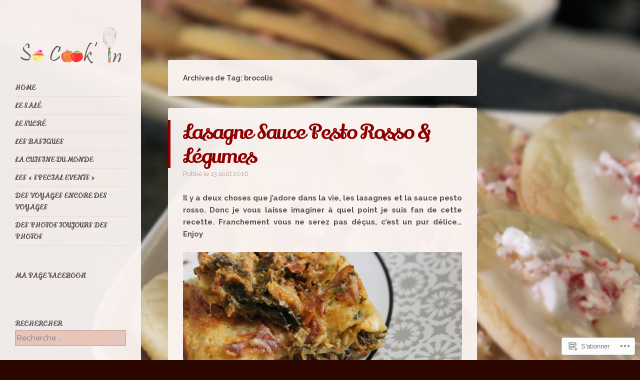

--- FILE ---
content_type: text/html; charset=UTF-8
request_url: https://socookin.com/tag/brocolis/
body_size: 47084
content:
<!DOCTYPE html>
<html lang="fr-FR">
<head>
<meta charset="UTF-8" />
<meta name="viewport" content="width=device-width" />
<link rel="profile" href="http://gmpg.org/xfn/11" />
<link rel="pingback" href="https://socookin.com/xmlrpc.php" />
<!--[if lt IE 9]>
<script src="https://s0.wp.com/wp-content/themes/pub/confit/js/html5.js?m=1347473624i" type="text/javascript"></script>
<![endif]-->

<title>brocolis &#8211; So Cook&#039;In</title>
<script type="text/javascript">
  WebFontConfig = {"google":{"families":["Lily+Script+One:r:latin,latin-ext","Raleway:r,i,b,bi:latin,latin-ext"]},"api_url":"https:\/\/fonts-api.wp.com\/css"};
  (function() {
    var wf = document.createElement('script');
    wf.src = '/wp-content/plugins/custom-fonts/js/webfont.js';
    wf.type = 'text/javascript';
    wf.async = 'true';
    var s = document.getElementsByTagName('script')[0];
    s.parentNode.insertBefore(wf, s);
	})();
</script><style id="jetpack-custom-fonts-css">.wf-active .site-title{font-family:"Lily Script One",sans-serif;font-weight:400;font-style:normal}.wf-active body, .wf-active button, .wf-active input, .wf-active select, .wf-active textarea{font-family:"Raleway",sans-serif}.wf-active .page-template-page-menu-php .menu-items .entry-title{font-family:"Raleway",sans-serif}.wf-active #respond h3#reply-title{font-family:"Raleway",sans-serif}.wf-active #wrapper #content div.sharedaddy h3, .wf-active #wrapper #main div.sharedaddy h3, .wf-active #wrapper #primary div.sharedaddy h3, .wf-active #wrapper div.sharedaddy h3 #wrapper div.sharedaddy h3{font-family:"Raleway",sans-serif}.wf-active .main-navigation{font-style:normal;font-weight:400}.wf-active .main-navigation a{font-family:"Lily Script One",sans-serif;font-weight:400;font-style:normal}.wf-active .main-small-navigation a{font-family:"Lily Script One",sans-serif;font-weight:400;font-style:normal}.wf-active .entry-title{font-family:"Lily Script One",sans-serif;font-weight:400;font-style:normal}.wf-active .comment-content h1, .wf-active .comment-content h2, .wf-active .comment-content h3, .wf-active .comment-content h4, .wf-active .comment-content h5, .wf-active .comment-content h6, .wf-active .entry-content h1, .wf-active .entry-content h2, .wf-active .entry-content h3, .wf-active .entry-content h4, .wf-active .entry-content h5, .wf-active .entry-content h6{font-family:"Lily Script One",sans-serif;font-weight:400;font-style:normal}.wf-active .comment-content h1, .wf-active .entry-content h1{font-style:normal;font-weight:400}.wf-active .comment-content h2, .wf-active .entry-content h2{font-style:normal;font-weight:400}.wf-active .comment-content h3, .wf-active .entry-content h3{font-style:normal;font-weight:400}.wf-active .comment-content h4, .wf-active .entry-content h4{font-style:normal;font-weight:400}.wf-active .comment-content h5, .wf-active .entry-content h5{font-style:normal;font-weight:400}.wf-active .comment-content h6, .wf-active .entry-content h6{font-style:normal;font-weight:400}.wf-active .page-template-page-menu-php .menu-group-title{font-family:"Lily Script One",sans-serif;font-weight:400;font-style:normal}.wf-active .widget-title{font-family:"Lily Script One",sans-serif;font-weight:400;font-style:normal}</style>
<meta name='robots' content='max-image-preview:large' />
<meta name="google-site-verification" content="laD11QN_PtVsEgN1WvzxR1DGJ5c3TsZMcm8BgOkBt10" />
<meta name="p:domain_verify" content="3e72070e6947c645c2f75170fc1b9b54" />

<!-- Async WordPress.com Remote Login -->
<script id="wpcom_remote_login_js">
var wpcom_remote_login_extra_auth = '';
function wpcom_remote_login_remove_dom_node_id( element_id ) {
	var dom_node = document.getElementById( element_id );
	if ( dom_node ) { dom_node.parentNode.removeChild( dom_node ); }
}
function wpcom_remote_login_remove_dom_node_classes( class_name ) {
	var dom_nodes = document.querySelectorAll( '.' + class_name );
	for ( var i = 0; i < dom_nodes.length; i++ ) {
		dom_nodes[ i ].parentNode.removeChild( dom_nodes[ i ] );
	}
}
function wpcom_remote_login_final_cleanup() {
	wpcom_remote_login_remove_dom_node_classes( "wpcom_remote_login_msg" );
	wpcom_remote_login_remove_dom_node_id( "wpcom_remote_login_key" );
	wpcom_remote_login_remove_dom_node_id( "wpcom_remote_login_validate" );
	wpcom_remote_login_remove_dom_node_id( "wpcom_remote_login_js" );
	wpcom_remote_login_remove_dom_node_id( "wpcom_request_access_iframe" );
	wpcom_remote_login_remove_dom_node_id( "wpcom_request_access_styles" );
}

// Watch for messages back from the remote login
window.addEventListener( "message", function( e ) {
	if ( e.origin === "https://r-login.wordpress.com" ) {
		var data = {};
		try {
			data = JSON.parse( e.data );
		} catch( e ) {
			wpcom_remote_login_final_cleanup();
			return;
		}

		if ( data.msg === 'LOGIN' ) {
			// Clean up the login check iframe
			wpcom_remote_login_remove_dom_node_id( "wpcom_remote_login_key" );

			var id_regex = new RegExp( /^[0-9]+$/ );
			var token_regex = new RegExp( /^.*|.*|.*$/ );
			if (
				token_regex.test( data.token )
				&& id_regex.test( data.wpcomid )
			) {
				// We have everything we need to ask for a login
				var script = document.createElement( "script" );
				script.setAttribute( "id", "wpcom_remote_login_validate" );
				script.src = '/remote-login.php?wpcom_remote_login=validate'
					+ '&wpcomid=' + data.wpcomid
					+ '&token=' + encodeURIComponent( data.token )
					+ '&host=' + window.location.protocol
					+ '//' + window.location.hostname
					+ '&postid=6314'
					+ '&is_singular=';
				document.body.appendChild( script );
			}

			return;
		}

		// Safari ITP, not logged in, so redirect
		if ( data.msg === 'LOGIN-REDIRECT' ) {
			window.location = 'https://wordpress.com/log-in?redirect_to=' + window.location.href;
			return;
		}

		// Safari ITP, storage access failed, remove the request
		if ( data.msg === 'LOGIN-REMOVE' ) {
			var css_zap = 'html { -webkit-transition: margin-top 1s; transition: margin-top 1s; } /* 9001 */ html { margin-top: 0 !important; } * html body { margin-top: 0 !important; } @media screen and ( max-width: 782px ) { html { margin-top: 0 !important; } * html body { margin-top: 0 !important; } }';
			var style_zap = document.createElement( 'style' );
			style_zap.type = 'text/css';
			style_zap.appendChild( document.createTextNode( css_zap ) );
			document.body.appendChild( style_zap );

			var e = document.getElementById( 'wpcom_request_access_iframe' );
			e.parentNode.removeChild( e );

			document.cookie = 'wordpress_com_login_access=denied; path=/; max-age=31536000';

			return;
		}

		// Safari ITP
		if ( data.msg === 'REQUEST_ACCESS' ) {
			console.log( 'request access: safari' );

			// Check ITP iframe enable/disable knob
			if ( wpcom_remote_login_extra_auth !== 'safari_itp_iframe' ) {
				return;
			}

			// If we are in a "private window" there is no ITP.
			var private_window = false;
			try {
				var opendb = window.openDatabase( null, null, null, null );
			} catch( e ) {
				private_window = true;
			}

			if ( private_window ) {
				console.log( 'private window' );
				return;
			}

			var iframe = document.createElement( 'iframe' );
			iframe.id = 'wpcom_request_access_iframe';
			iframe.setAttribute( 'scrolling', 'no' );
			iframe.setAttribute( 'sandbox', 'allow-storage-access-by-user-activation allow-scripts allow-same-origin allow-top-navigation-by-user-activation' );
			iframe.src = 'https://r-login.wordpress.com/remote-login.php?wpcom_remote_login=request_access&origin=' + encodeURIComponent( data.origin ) + '&wpcomid=' + encodeURIComponent( data.wpcomid );

			var css = 'html { -webkit-transition: margin-top 1s; transition: margin-top 1s; } /* 9001 */ html { margin-top: 46px !important; } * html body { margin-top: 46px !important; } @media screen and ( max-width: 660px ) { html { margin-top: 71px !important; } * html body { margin-top: 71px !important; } #wpcom_request_access_iframe { display: block; height: 71px !important; } } #wpcom_request_access_iframe { border: 0px; height: 46px; position: fixed; top: 0; left: 0; width: 100%; min-width: 100%; z-index: 99999; background: #23282d; } ';

			var style = document.createElement( 'style' );
			style.type = 'text/css';
			style.id = 'wpcom_request_access_styles';
			style.appendChild( document.createTextNode( css ) );
			document.body.appendChild( style );

			document.body.appendChild( iframe );
		}

		if ( data.msg === 'DONE' ) {
			wpcom_remote_login_final_cleanup();
		}
	}
}, false );

// Inject the remote login iframe after the page has had a chance to load
// more critical resources
window.addEventListener( "DOMContentLoaded", function( e ) {
	var iframe = document.createElement( "iframe" );
	iframe.style.display = "none";
	iframe.setAttribute( "scrolling", "no" );
	iframe.setAttribute( "id", "wpcom_remote_login_key" );
	iframe.src = "https://r-login.wordpress.com/remote-login.php"
		+ "?wpcom_remote_login=key"
		+ "&origin=aHR0cHM6Ly9zb2Nvb2tpbi5jb20%3D"
		+ "&wpcomid=51128945"
		+ "&time=" + Math.floor( Date.now() / 1000 );
	document.body.appendChild( iframe );
}, false );
</script>
<link rel='dns-prefetch' href='//s0.wp.com' />
<link rel='dns-prefetch' href='//fonts-api.wp.com' />
<link rel="alternate" type="application/rss+xml" title="So Cook&#039;In &raquo; Flux" href="https://socookin.com/feed/" />
<link rel="alternate" type="application/rss+xml" title="So Cook&#039;In &raquo; Flux des commentaires" href="https://socookin.com/comments/feed/" />
<link rel="alternate" type="application/rss+xml" title="So Cook&#039;In &raquo; Flux de l’étiquette brocolis" href="https://socookin.com/tag/brocolis/feed/" />
	<script type="text/javascript">
		/* <![CDATA[ */
		function addLoadEvent(func) {
			var oldonload = window.onload;
			if (typeof window.onload != 'function') {
				window.onload = func;
			} else {
				window.onload = function () {
					oldonload();
					func();
				}
			}
		}
		/* ]]> */
	</script>
	<link crossorigin='anonymous' rel='stylesheet' id='all-css-0-1' href='/wp-content/mu-plugins/likes/jetpack-likes.css?m=1743883414i&cssminify=yes' type='text/css' media='all' />
<style id='wp-emoji-styles-inline-css'>

	img.wp-smiley, img.emoji {
		display: inline !important;
		border: none !important;
		box-shadow: none !important;
		height: 1em !important;
		width: 1em !important;
		margin: 0 0.07em !important;
		vertical-align: -0.1em !important;
		background: none !important;
		padding: 0 !important;
	}
/*# sourceURL=wp-emoji-styles-inline-css */
</style>
<link crossorigin='anonymous' rel='stylesheet' id='all-css-2-1' href='/wp-content/plugins/gutenberg-core/v22.4.0/build/styles/block-library/style.min.css?m=1768935615i&cssminify=yes' type='text/css' media='all' />
<style id='wp-block-library-inline-css'>
.has-text-align-justify {
	text-align:justify;
}
.has-text-align-justify{text-align:justify;}

/*# sourceURL=wp-block-library-inline-css */
</style><style id='global-styles-inline-css'>
:root{--wp--preset--aspect-ratio--square: 1;--wp--preset--aspect-ratio--4-3: 4/3;--wp--preset--aspect-ratio--3-4: 3/4;--wp--preset--aspect-ratio--3-2: 3/2;--wp--preset--aspect-ratio--2-3: 2/3;--wp--preset--aspect-ratio--16-9: 16/9;--wp--preset--aspect-ratio--9-16: 9/16;--wp--preset--color--black: #000000;--wp--preset--color--cyan-bluish-gray: #abb8c3;--wp--preset--color--white: #ffffff;--wp--preset--color--pale-pink: #f78da7;--wp--preset--color--vivid-red: #cf2e2e;--wp--preset--color--luminous-vivid-orange: #ff6900;--wp--preset--color--luminous-vivid-amber: #fcb900;--wp--preset--color--light-green-cyan: #7bdcb5;--wp--preset--color--vivid-green-cyan: #00d084;--wp--preset--color--pale-cyan-blue: #8ed1fc;--wp--preset--color--vivid-cyan-blue: #0693e3;--wp--preset--color--vivid-purple: #9b51e0;--wp--preset--gradient--vivid-cyan-blue-to-vivid-purple: linear-gradient(135deg,rgb(6,147,227) 0%,rgb(155,81,224) 100%);--wp--preset--gradient--light-green-cyan-to-vivid-green-cyan: linear-gradient(135deg,rgb(122,220,180) 0%,rgb(0,208,130) 100%);--wp--preset--gradient--luminous-vivid-amber-to-luminous-vivid-orange: linear-gradient(135deg,rgb(252,185,0) 0%,rgb(255,105,0) 100%);--wp--preset--gradient--luminous-vivid-orange-to-vivid-red: linear-gradient(135deg,rgb(255,105,0) 0%,rgb(207,46,46) 100%);--wp--preset--gradient--very-light-gray-to-cyan-bluish-gray: linear-gradient(135deg,rgb(238,238,238) 0%,rgb(169,184,195) 100%);--wp--preset--gradient--cool-to-warm-spectrum: linear-gradient(135deg,rgb(74,234,220) 0%,rgb(151,120,209) 20%,rgb(207,42,186) 40%,rgb(238,44,130) 60%,rgb(251,105,98) 80%,rgb(254,248,76) 100%);--wp--preset--gradient--blush-light-purple: linear-gradient(135deg,rgb(255,206,236) 0%,rgb(152,150,240) 100%);--wp--preset--gradient--blush-bordeaux: linear-gradient(135deg,rgb(254,205,165) 0%,rgb(254,45,45) 50%,rgb(107,0,62) 100%);--wp--preset--gradient--luminous-dusk: linear-gradient(135deg,rgb(255,203,112) 0%,rgb(199,81,192) 50%,rgb(65,88,208) 100%);--wp--preset--gradient--pale-ocean: linear-gradient(135deg,rgb(255,245,203) 0%,rgb(182,227,212) 50%,rgb(51,167,181) 100%);--wp--preset--gradient--electric-grass: linear-gradient(135deg,rgb(202,248,128) 0%,rgb(113,206,126) 100%);--wp--preset--gradient--midnight: linear-gradient(135deg,rgb(2,3,129) 0%,rgb(40,116,252) 100%);--wp--preset--font-size--small: 13px;--wp--preset--font-size--medium: 20px;--wp--preset--font-size--large: 36px;--wp--preset--font-size--x-large: 42px;--wp--preset--font-family--albert-sans: 'Albert Sans', sans-serif;--wp--preset--font-family--alegreya: Alegreya, serif;--wp--preset--font-family--arvo: Arvo, serif;--wp--preset--font-family--bodoni-moda: 'Bodoni Moda', serif;--wp--preset--font-family--bricolage-grotesque: 'Bricolage Grotesque', sans-serif;--wp--preset--font-family--cabin: Cabin, sans-serif;--wp--preset--font-family--chivo: Chivo, sans-serif;--wp--preset--font-family--commissioner: Commissioner, sans-serif;--wp--preset--font-family--cormorant: Cormorant, serif;--wp--preset--font-family--courier-prime: 'Courier Prime', monospace;--wp--preset--font-family--crimson-pro: 'Crimson Pro', serif;--wp--preset--font-family--dm-mono: 'DM Mono', monospace;--wp--preset--font-family--dm-sans: 'DM Sans', sans-serif;--wp--preset--font-family--dm-serif-display: 'DM Serif Display', serif;--wp--preset--font-family--domine: Domine, serif;--wp--preset--font-family--eb-garamond: 'EB Garamond', serif;--wp--preset--font-family--epilogue: Epilogue, sans-serif;--wp--preset--font-family--fahkwang: Fahkwang, sans-serif;--wp--preset--font-family--figtree: Figtree, sans-serif;--wp--preset--font-family--fira-sans: 'Fira Sans', sans-serif;--wp--preset--font-family--fjalla-one: 'Fjalla One', sans-serif;--wp--preset--font-family--fraunces: Fraunces, serif;--wp--preset--font-family--gabarito: Gabarito, system-ui;--wp--preset--font-family--ibm-plex-mono: 'IBM Plex Mono', monospace;--wp--preset--font-family--ibm-plex-sans: 'IBM Plex Sans', sans-serif;--wp--preset--font-family--ibarra-real-nova: 'Ibarra Real Nova', serif;--wp--preset--font-family--instrument-serif: 'Instrument Serif', serif;--wp--preset--font-family--inter: Inter, sans-serif;--wp--preset--font-family--josefin-sans: 'Josefin Sans', sans-serif;--wp--preset--font-family--jost: Jost, sans-serif;--wp--preset--font-family--libre-baskerville: 'Libre Baskerville', serif;--wp--preset--font-family--libre-franklin: 'Libre Franklin', sans-serif;--wp--preset--font-family--literata: Literata, serif;--wp--preset--font-family--lora: Lora, serif;--wp--preset--font-family--merriweather: Merriweather, serif;--wp--preset--font-family--montserrat: Montserrat, sans-serif;--wp--preset--font-family--newsreader: Newsreader, serif;--wp--preset--font-family--noto-sans-mono: 'Noto Sans Mono', sans-serif;--wp--preset--font-family--nunito: Nunito, sans-serif;--wp--preset--font-family--open-sans: 'Open Sans', sans-serif;--wp--preset--font-family--overpass: Overpass, sans-serif;--wp--preset--font-family--pt-serif: 'PT Serif', serif;--wp--preset--font-family--petrona: Petrona, serif;--wp--preset--font-family--piazzolla: Piazzolla, serif;--wp--preset--font-family--playfair-display: 'Playfair Display', serif;--wp--preset--font-family--plus-jakarta-sans: 'Plus Jakarta Sans', sans-serif;--wp--preset--font-family--poppins: Poppins, sans-serif;--wp--preset--font-family--raleway: Raleway, sans-serif;--wp--preset--font-family--roboto: Roboto, sans-serif;--wp--preset--font-family--roboto-slab: 'Roboto Slab', serif;--wp--preset--font-family--rubik: Rubik, sans-serif;--wp--preset--font-family--rufina: Rufina, serif;--wp--preset--font-family--sora: Sora, sans-serif;--wp--preset--font-family--source-sans-3: 'Source Sans 3', sans-serif;--wp--preset--font-family--source-serif-4: 'Source Serif 4', serif;--wp--preset--font-family--space-mono: 'Space Mono', monospace;--wp--preset--font-family--syne: Syne, sans-serif;--wp--preset--font-family--texturina: Texturina, serif;--wp--preset--font-family--urbanist: Urbanist, sans-serif;--wp--preset--font-family--work-sans: 'Work Sans', sans-serif;--wp--preset--spacing--20: 0.44rem;--wp--preset--spacing--30: 0.67rem;--wp--preset--spacing--40: 1rem;--wp--preset--spacing--50: 1.5rem;--wp--preset--spacing--60: 2.25rem;--wp--preset--spacing--70: 3.38rem;--wp--preset--spacing--80: 5.06rem;--wp--preset--shadow--natural: 6px 6px 9px rgba(0, 0, 0, 0.2);--wp--preset--shadow--deep: 12px 12px 50px rgba(0, 0, 0, 0.4);--wp--preset--shadow--sharp: 6px 6px 0px rgba(0, 0, 0, 0.2);--wp--preset--shadow--outlined: 6px 6px 0px -3px rgb(255, 255, 255), 6px 6px rgb(0, 0, 0);--wp--preset--shadow--crisp: 6px 6px 0px rgb(0, 0, 0);}:where(body) { margin: 0; }:where(.is-layout-flex){gap: 0.5em;}:where(.is-layout-grid){gap: 0.5em;}body .is-layout-flex{display: flex;}.is-layout-flex{flex-wrap: wrap;align-items: center;}.is-layout-flex > :is(*, div){margin: 0;}body .is-layout-grid{display: grid;}.is-layout-grid > :is(*, div){margin: 0;}body{padding-top: 0px;padding-right: 0px;padding-bottom: 0px;padding-left: 0px;}:root :where(.wp-element-button, .wp-block-button__link){background-color: #32373c;border-width: 0;color: #fff;font-family: inherit;font-size: inherit;font-style: inherit;font-weight: inherit;letter-spacing: inherit;line-height: inherit;padding-top: calc(0.667em + 2px);padding-right: calc(1.333em + 2px);padding-bottom: calc(0.667em + 2px);padding-left: calc(1.333em + 2px);text-decoration: none;text-transform: inherit;}.has-black-color{color: var(--wp--preset--color--black) !important;}.has-cyan-bluish-gray-color{color: var(--wp--preset--color--cyan-bluish-gray) !important;}.has-white-color{color: var(--wp--preset--color--white) !important;}.has-pale-pink-color{color: var(--wp--preset--color--pale-pink) !important;}.has-vivid-red-color{color: var(--wp--preset--color--vivid-red) !important;}.has-luminous-vivid-orange-color{color: var(--wp--preset--color--luminous-vivid-orange) !important;}.has-luminous-vivid-amber-color{color: var(--wp--preset--color--luminous-vivid-amber) !important;}.has-light-green-cyan-color{color: var(--wp--preset--color--light-green-cyan) !important;}.has-vivid-green-cyan-color{color: var(--wp--preset--color--vivid-green-cyan) !important;}.has-pale-cyan-blue-color{color: var(--wp--preset--color--pale-cyan-blue) !important;}.has-vivid-cyan-blue-color{color: var(--wp--preset--color--vivid-cyan-blue) !important;}.has-vivid-purple-color{color: var(--wp--preset--color--vivid-purple) !important;}.has-black-background-color{background-color: var(--wp--preset--color--black) !important;}.has-cyan-bluish-gray-background-color{background-color: var(--wp--preset--color--cyan-bluish-gray) !important;}.has-white-background-color{background-color: var(--wp--preset--color--white) !important;}.has-pale-pink-background-color{background-color: var(--wp--preset--color--pale-pink) !important;}.has-vivid-red-background-color{background-color: var(--wp--preset--color--vivid-red) !important;}.has-luminous-vivid-orange-background-color{background-color: var(--wp--preset--color--luminous-vivid-orange) !important;}.has-luminous-vivid-amber-background-color{background-color: var(--wp--preset--color--luminous-vivid-amber) !important;}.has-light-green-cyan-background-color{background-color: var(--wp--preset--color--light-green-cyan) !important;}.has-vivid-green-cyan-background-color{background-color: var(--wp--preset--color--vivid-green-cyan) !important;}.has-pale-cyan-blue-background-color{background-color: var(--wp--preset--color--pale-cyan-blue) !important;}.has-vivid-cyan-blue-background-color{background-color: var(--wp--preset--color--vivid-cyan-blue) !important;}.has-vivid-purple-background-color{background-color: var(--wp--preset--color--vivid-purple) !important;}.has-black-border-color{border-color: var(--wp--preset--color--black) !important;}.has-cyan-bluish-gray-border-color{border-color: var(--wp--preset--color--cyan-bluish-gray) !important;}.has-white-border-color{border-color: var(--wp--preset--color--white) !important;}.has-pale-pink-border-color{border-color: var(--wp--preset--color--pale-pink) !important;}.has-vivid-red-border-color{border-color: var(--wp--preset--color--vivid-red) !important;}.has-luminous-vivid-orange-border-color{border-color: var(--wp--preset--color--luminous-vivid-orange) !important;}.has-luminous-vivid-amber-border-color{border-color: var(--wp--preset--color--luminous-vivid-amber) !important;}.has-light-green-cyan-border-color{border-color: var(--wp--preset--color--light-green-cyan) !important;}.has-vivid-green-cyan-border-color{border-color: var(--wp--preset--color--vivid-green-cyan) !important;}.has-pale-cyan-blue-border-color{border-color: var(--wp--preset--color--pale-cyan-blue) !important;}.has-vivid-cyan-blue-border-color{border-color: var(--wp--preset--color--vivid-cyan-blue) !important;}.has-vivid-purple-border-color{border-color: var(--wp--preset--color--vivid-purple) !important;}.has-vivid-cyan-blue-to-vivid-purple-gradient-background{background: var(--wp--preset--gradient--vivid-cyan-blue-to-vivid-purple) !important;}.has-light-green-cyan-to-vivid-green-cyan-gradient-background{background: var(--wp--preset--gradient--light-green-cyan-to-vivid-green-cyan) !important;}.has-luminous-vivid-amber-to-luminous-vivid-orange-gradient-background{background: var(--wp--preset--gradient--luminous-vivid-amber-to-luminous-vivid-orange) !important;}.has-luminous-vivid-orange-to-vivid-red-gradient-background{background: var(--wp--preset--gradient--luminous-vivid-orange-to-vivid-red) !important;}.has-very-light-gray-to-cyan-bluish-gray-gradient-background{background: var(--wp--preset--gradient--very-light-gray-to-cyan-bluish-gray) !important;}.has-cool-to-warm-spectrum-gradient-background{background: var(--wp--preset--gradient--cool-to-warm-spectrum) !important;}.has-blush-light-purple-gradient-background{background: var(--wp--preset--gradient--blush-light-purple) !important;}.has-blush-bordeaux-gradient-background{background: var(--wp--preset--gradient--blush-bordeaux) !important;}.has-luminous-dusk-gradient-background{background: var(--wp--preset--gradient--luminous-dusk) !important;}.has-pale-ocean-gradient-background{background: var(--wp--preset--gradient--pale-ocean) !important;}.has-electric-grass-gradient-background{background: var(--wp--preset--gradient--electric-grass) !important;}.has-midnight-gradient-background{background: var(--wp--preset--gradient--midnight) !important;}.has-small-font-size{font-size: var(--wp--preset--font-size--small) !important;}.has-medium-font-size{font-size: var(--wp--preset--font-size--medium) !important;}.has-large-font-size{font-size: var(--wp--preset--font-size--large) !important;}.has-x-large-font-size{font-size: var(--wp--preset--font-size--x-large) !important;}.has-albert-sans-font-family{font-family: var(--wp--preset--font-family--albert-sans) !important;}.has-alegreya-font-family{font-family: var(--wp--preset--font-family--alegreya) !important;}.has-arvo-font-family{font-family: var(--wp--preset--font-family--arvo) !important;}.has-bodoni-moda-font-family{font-family: var(--wp--preset--font-family--bodoni-moda) !important;}.has-bricolage-grotesque-font-family{font-family: var(--wp--preset--font-family--bricolage-grotesque) !important;}.has-cabin-font-family{font-family: var(--wp--preset--font-family--cabin) !important;}.has-chivo-font-family{font-family: var(--wp--preset--font-family--chivo) !important;}.has-commissioner-font-family{font-family: var(--wp--preset--font-family--commissioner) !important;}.has-cormorant-font-family{font-family: var(--wp--preset--font-family--cormorant) !important;}.has-courier-prime-font-family{font-family: var(--wp--preset--font-family--courier-prime) !important;}.has-crimson-pro-font-family{font-family: var(--wp--preset--font-family--crimson-pro) !important;}.has-dm-mono-font-family{font-family: var(--wp--preset--font-family--dm-mono) !important;}.has-dm-sans-font-family{font-family: var(--wp--preset--font-family--dm-sans) !important;}.has-dm-serif-display-font-family{font-family: var(--wp--preset--font-family--dm-serif-display) !important;}.has-domine-font-family{font-family: var(--wp--preset--font-family--domine) !important;}.has-eb-garamond-font-family{font-family: var(--wp--preset--font-family--eb-garamond) !important;}.has-epilogue-font-family{font-family: var(--wp--preset--font-family--epilogue) !important;}.has-fahkwang-font-family{font-family: var(--wp--preset--font-family--fahkwang) !important;}.has-figtree-font-family{font-family: var(--wp--preset--font-family--figtree) !important;}.has-fira-sans-font-family{font-family: var(--wp--preset--font-family--fira-sans) !important;}.has-fjalla-one-font-family{font-family: var(--wp--preset--font-family--fjalla-one) !important;}.has-fraunces-font-family{font-family: var(--wp--preset--font-family--fraunces) !important;}.has-gabarito-font-family{font-family: var(--wp--preset--font-family--gabarito) !important;}.has-ibm-plex-mono-font-family{font-family: var(--wp--preset--font-family--ibm-plex-mono) !important;}.has-ibm-plex-sans-font-family{font-family: var(--wp--preset--font-family--ibm-plex-sans) !important;}.has-ibarra-real-nova-font-family{font-family: var(--wp--preset--font-family--ibarra-real-nova) !important;}.has-instrument-serif-font-family{font-family: var(--wp--preset--font-family--instrument-serif) !important;}.has-inter-font-family{font-family: var(--wp--preset--font-family--inter) !important;}.has-josefin-sans-font-family{font-family: var(--wp--preset--font-family--josefin-sans) !important;}.has-jost-font-family{font-family: var(--wp--preset--font-family--jost) !important;}.has-libre-baskerville-font-family{font-family: var(--wp--preset--font-family--libre-baskerville) !important;}.has-libre-franklin-font-family{font-family: var(--wp--preset--font-family--libre-franklin) !important;}.has-literata-font-family{font-family: var(--wp--preset--font-family--literata) !important;}.has-lora-font-family{font-family: var(--wp--preset--font-family--lora) !important;}.has-merriweather-font-family{font-family: var(--wp--preset--font-family--merriweather) !important;}.has-montserrat-font-family{font-family: var(--wp--preset--font-family--montserrat) !important;}.has-newsreader-font-family{font-family: var(--wp--preset--font-family--newsreader) !important;}.has-noto-sans-mono-font-family{font-family: var(--wp--preset--font-family--noto-sans-mono) !important;}.has-nunito-font-family{font-family: var(--wp--preset--font-family--nunito) !important;}.has-open-sans-font-family{font-family: var(--wp--preset--font-family--open-sans) !important;}.has-overpass-font-family{font-family: var(--wp--preset--font-family--overpass) !important;}.has-pt-serif-font-family{font-family: var(--wp--preset--font-family--pt-serif) !important;}.has-petrona-font-family{font-family: var(--wp--preset--font-family--petrona) !important;}.has-piazzolla-font-family{font-family: var(--wp--preset--font-family--piazzolla) !important;}.has-playfair-display-font-family{font-family: var(--wp--preset--font-family--playfair-display) !important;}.has-plus-jakarta-sans-font-family{font-family: var(--wp--preset--font-family--plus-jakarta-sans) !important;}.has-poppins-font-family{font-family: var(--wp--preset--font-family--poppins) !important;}.has-raleway-font-family{font-family: var(--wp--preset--font-family--raleway) !important;}.has-roboto-font-family{font-family: var(--wp--preset--font-family--roboto) !important;}.has-roboto-slab-font-family{font-family: var(--wp--preset--font-family--roboto-slab) !important;}.has-rubik-font-family{font-family: var(--wp--preset--font-family--rubik) !important;}.has-rufina-font-family{font-family: var(--wp--preset--font-family--rufina) !important;}.has-sora-font-family{font-family: var(--wp--preset--font-family--sora) !important;}.has-source-sans-3-font-family{font-family: var(--wp--preset--font-family--source-sans-3) !important;}.has-source-serif-4-font-family{font-family: var(--wp--preset--font-family--source-serif-4) !important;}.has-space-mono-font-family{font-family: var(--wp--preset--font-family--space-mono) !important;}.has-syne-font-family{font-family: var(--wp--preset--font-family--syne) !important;}.has-texturina-font-family{font-family: var(--wp--preset--font-family--texturina) !important;}.has-urbanist-font-family{font-family: var(--wp--preset--font-family--urbanist) !important;}.has-work-sans-font-family{font-family: var(--wp--preset--font-family--work-sans) !important;}
/*# sourceURL=global-styles-inline-css */
</style>

<style id='classic-theme-styles-inline-css'>
.wp-block-button__link{background-color:#32373c;border-radius:9999px;box-shadow:none;color:#fff;font-size:1.125em;padding:calc(.667em + 2px) calc(1.333em + 2px);text-decoration:none}.wp-block-file__button{background:#32373c;color:#fff}.wp-block-accordion-heading{margin:0}.wp-block-accordion-heading__toggle{background-color:inherit!important;color:inherit!important}.wp-block-accordion-heading__toggle:not(:focus-visible){outline:none}.wp-block-accordion-heading__toggle:focus,.wp-block-accordion-heading__toggle:hover{background-color:inherit!important;border:none;box-shadow:none;color:inherit;padding:var(--wp--preset--spacing--20,1em) 0;text-decoration:none}.wp-block-accordion-heading__toggle:focus-visible{outline:auto;outline-offset:0}
/*# sourceURL=/wp-content/plugins/gutenberg-core/v22.4.0/build/styles/block-library/classic.min.css */
</style>
<link crossorigin='anonymous' rel='stylesheet' id='all-css-4-1' href='/_static/??-eJx9jksOwjAMRC+EY/XDb4E4S5MaCMSpFSdU3J4gpIKExMaL0XszxlnATTFTzCihnH1UdJMNk7sptqbZmQbUswSCRHfT4+g1LwRofgQyTnWFX0Vc4NOVqOYsQ34RTKMfKBBX7J82S3XAWkmkCvWyLwz5UkX98d4xSrF1Lp58xuWtIx+abb9uN223765PqehW1Q==&cssminify=yes' type='text/css' media='all' />
<link rel='stylesheet' id='confit-font-muli-css' href='https://fonts-api.wp.com/css?family=Muli:300,400,300italic,400italic' media='all' />
<link rel='stylesheet' id='confit-font-enriqueta-css' href='https://fonts-api.wp.com/css?family=Enriqueta:400,700&#038;subset=latin,latin-ext' media='all' />
<link crossorigin='anonymous' rel='stylesheet' id='all-css-8-1' href='/wp-content/themes/pub/confit/inc/style-wpcom.css?m=1486059132i&cssminify=yes' type='text/css' media='all' />
<style id='jetpack_facebook_likebox-inline-css'>
.widget_facebook_likebox {
	overflow: hidden;
}

/*# sourceURL=/wp-content/mu-plugins/jetpack-plugin/sun/modules/widgets/facebook-likebox/style.css */
</style>
<link crossorigin='anonymous' rel='stylesheet' id='all-css-10-1' href='/_static/??-eJzTLy/QTc7PK0nNK9HPLdUtyClNz8wr1i9KTcrJTwcy0/WTi5G5ekCujj52Temp+bo5+cmJJZn5eSgc3bScxMwikFb7XFtDE1NLExMLc0OTLACohS2q&cssminify=yes' type='text/css' media='all' />
<link crossorigin='anonymous' rel='stylesheet' id='print-css-11-1' href='/wp-content/mu-plugins/global-print/global-print.css?m=1465851035i&cssminify=yes' type='text/css' media='print' />
<style id='jetpack-global-styles-frontend-style-inline-css'>
:root { --font-headings: unset; --font-base: unset; --font-headings-default: -apple-system,BlinkMacSystemFont,"Segoe UI",Roboto,Oxygen-Sans,Ubuntu,Cantarell,"Helvetica Neue",sans-serif; --font-base-default: -apple-system,BlinkMacSystemFont,"Segoe UI",Roboto,Oxygen-Sans,Ubuntu,Cantarell,"Helvetica Neue",sans-serif;}
/*# sourceURL=jetpack-global-styles-frontend-style-inline-css */
</style>
<link crossorigin='anonymous' rel='stylesheet' id='all-css-14-1' href='/_static/??-eJyNjcsKAjEMRX/IGtQZBxfip0hMS9sxTYppGfx7H7gRN+7ugcs5sFRHKi1Ig9Jd5R6zGMyhVaTrh8G6QFHfORhYwlvw6P39PbPENZmt4G/ROQuBKWVkxxrVvuBH1lIoz2waILJekF+HUzlupnG3nQ77YZwfuRJIaQ==&cssminify=yes' type='text/css' media='all' />
<script type="text/javascript" id="wpcom-actionbar-placeholder-js-extra">
/* <![CDATA[ */
var actionbardata = {"siteID":"51128945","postID":"0","siteURL":"https://socookin.com","xhrURL":"https://socookin.com/wp-admin/admin-ajax.php","nonce":"dabdc66892","isLoggedIn":"","statusMessage":"","subsEmailDefault":"instantly","proxyScriptUrl":"https://s0.wp.com/wp-content/js/wpcom-proxy-request.js?m=1513050504i&amp;ver=20211021","i18n":{"followedText":"Les nouvelles publications de ce site appara\u00eetront d\u00e9sormais dans votre \u003Ca href=\"https://wordpress.com/reader\"\u003ELecteur\u003C/a\u003E","foldBar":"R\u00e9duire cette barre","unfoldBar":"Agrandir cette barre","shortLinkCopied":"Lien court copi\u00e9 dans le presse-papier"}};
//# sourceURL=wpcom-actionbar-placeholder-js-extra
/* ]]> */
</script>
<script type="text/javascript" id="jetpack-mu-wpcom-settings-js-before">
/* <![CDATA[ */
var JETPACK_MU_WPCOM_SETTINGS = {"assetsUrl":"https://s0.wp.com/wp-content/mu-plugins/jetpack-mu-wpcom-plugin/sun/jetpack_vendor/automattic/jetpack-mu-wpcom/src/build/"};
//# sourceURL=jetpack-mu-wpcom-settings-js-before
/* ]]> */
</script>
<script crossorigin='anonymous' type='text/javascript'  src='/_static/??-eJzTLy/QTc7PK0nNK9HPKtYvyinRLSjKr6jUyyrW0QfKZeYl55SmpBaDJLMKS1OLKqGUXm5mHkFFurmZ6UWJJalQxfa5tobmRgamxgZmFpZZACbyLJI='></script>
<script type="text/javascript" id="rlt-proxy-js-after">
/* <![CDATA[ */
	rltInitialize( {"token":null,"iframeOrigins":["https:\/\/widgets.wp.com"]} );
//# sourceURL=rlt-proxy-js-after
/* ]]> */
</script>
<link rel="EditURI" type="application/rsd+xml" title="RSD" href="https://socookin.wordpress.com/xmlrpc.php?rsd" />
<meta name="generator" content="WordPress.com" />

<!-- Jetpack Open Graph Tags -->
<meta property="og:type" content="website" />
<meta property="og:title" content="brocolis &#8211; So Cook&#039;In" />
<meta property="og:url" content="https://socookin.com/tag/brocolis/" />
<meta property="og:site_name" content="So Cook&#039;In" />
<meta property="og:image" content="https://s0.wp.com/i/blank.jpg?m=1383295312i" />
<meta property="og:image:width" content="200" />
<meta property="og:image:height" content="200" />
<meta property="og:image:alt" content="" />
<meta property="og:locale" content="fr_FR" />

<!-- End Jetpack Open Graph Tags -->
<link rel="shortcut icon" type="image/x-icon" href="https://s0.wp.com/i/favicon.ico?m=1713425267i" sizes="16x16 24x24 32x32 48x48" />
<link rel="icon" type="image/x-icon" href="https://s0.wp.com/i/favicon.ico?m=1713425267i" sizes="16x16 24x24 32x32 48x48" />
<link rel="apple-touch-icon" href="https://s0.wp.com/i/webclip.png?m=1713868326i" />
<link rel='openid.server' href='https://socookin.com/?openidserver=1' />
<link rel='openid.delegate' href='https://socookin.com/' />
<link rel="search" type="application/opensearchdescription+xml" href="https://socookin.com/osd.xml" title="So Cook&#039;In" />
<link rel="search" type="application/opensearchdescription+xml" href="https://s1.wp.com/opensearch.xml" title="WordPress.com" />
<meta name="theme-color" content="#2c0700" />
<meta name="description" content="Articles traitant de brocolis écrits par sosocookin" />
	<style type="text/css">
			.site-title,
		.site-description {
			position: absolute !important;
			clip: rect(1px 1px 1px 1px); /* IE6, IE7 */
			clip: rect(1px, 1px, 1px, 1px);
		}
		</style>
	<style type="text/css" id="custom-background-css">
	body.custom-background { background-color: #2c0700; background-image: url('https://socookin.files.wordpress.com/2015/12/capture-d_c3a9cran-2014-12-13-c3a0-20-19-06.png'); background-repeat: no-repeat; background-position: top right; background-attachment: fixed; }
	</style>
<style type="text/css" id="custom-colors-css">	.site-description,
	.entry-header .entry-meta,
	.entry-content blockquote,
	.comment-content blockquote,
	.comment-meta a {
		opacity: 0.5;
	}
	@media screen and ( min-width: 768px ) and ( min-device-width: 769px ) {
		#masthead,
		#secondary {
			background-color: transparent !important;
		}
	}
body { background-color: #2c0700;}
#page:before { background-color: #fbf5f3;}
#page:before { background-color: rgba( 251, 245, 243, 0.95 );}
.site-footer { background-color: #fbf5f3;}
.site-footer { background-color: rgba( 251, 245, 243, 0.95 );}
.main-navigation ul ul { background-color: #fbf5f3;}
.main-navigation ul ul { background-color: rgba( 251, 245, 243, 0.95 );}
.site-content article { background-color: #fbf5f3;}
.site-content article { background-color: rgba( 251, 245, 243, 0.95 );}
.archive-header,.page-header,.single .menu-group-header { background-color: #fbf5f3;}
.archive-header,.page-header,.single .menu-group-header { background-color: rgba( 251, 245, 243, 0.95 );}
.page-template-page-menu-php .menu-items { background-color: #fbf5f3;}
.page-template-page-menu-php .menu-items { background-color: rgba( 251, 245, 243, 0.95 );}
.menu-labels span { color: #fbf5f3;}
.pdf-menu a { color: #fbf5f3;}
.site-content .site-navigation { background-color: #fbf5f3;}
.site-content .site-navigation { background-color: rgba( 251, 245, 243, 0.95 );}
.comments-area { background-color: #fbf5f3;}
.comments-area { background-color: rgba( 251, 245, 243, 0.95 );}
.comment-author span { background-color: #fbf5f3;}
#infinite-handle span { background-color: #fbf5f3;}
#infinite-handle span { background-color: rgba( 251, 245, 243, 0.95 );}
#masthead { background-color: #fbf5f3;}
#masthead { background-color: rgba( 251, 245, 243, 0.95 );}
#secondary { background-color: #fbf5f3;}
#secondary { background-color: rgba( 251, 245, 243, 0.95 );}
button, html input[type="button"], input[type="reset"], input[type="submit"] { color: #fbf5f3;}
button, html input[type="button"], input[type="reset"], input[type="submit"] { color: rgba( 251, 245, 243, 0.95 );}
input[type=text], input[type=email], input[type=password], textarea { background-color: #E8C5BA;}
input[type=text], input[type=email], input[type=password], textarea { border-color: #EED5CD;}
hr { background-color: #EED5CD;}
.main-navigation li { border-color: #EED5CD;}
.entry-content pre, .comment-content pre { border-color: #EED5CD;}
.entry-content abbr, .comment-content abbr, .entry-content dfn, .comment-content dfn, .entry-content acronym, .comment-content acronym { border-color: #EED5CD;}
.entry-content table, .comment-content table,.entry-content td, .comment-content td { border-color: #EED5CD;}
.page-template-page-menu-php .menu-items article { border-color: #EED5CD;}
.wp-caption { border-color: #EED5CD;}
.widget_calendar #wp-calendar, .widget_calendar #wp-calendar thead th, .widget_calendar #wp-calendar tbody td, .widget_calendar #wp-calendar tfoot td#next { border-color: #EED5CD;}
.entry-content div.sharedaddy div.sd-block { border-color: #EED5CD;}
.main-small-navigation { border-color: #EED5CD;}
body, button, input, select, textarea { color: #584F4F;}
.main-navigation a, .main-small-navigation a,.main-navigation a:visited, .main-small-navigation a:visited { color: #584F4F;}
.page-template-page-menu-php .menu-items .entry-title { color: #584F4F;}
.widget-title a { color: #584F4F;}
input[type=text], input[type=email], input[type=password], textarea { color: #584F4F;}
.site-description { color: #584F4F;}
.entry-meta { color: #584F4F;}
.entry-header .entry-meta a { color: #584F4F;}
.entry-content blockquote, .comment-content blockquote { color: #584F4F;}
.comment-meta a { color: #584F4F;}
a { color: #8E0000;}
a:visited { color: #8E0000;}
button, html input[type="button"], input[type="reset"], input[type="submit"] { background-color: #8E0000;}
.main-navigation a:hover,.main-navigation .current_page_item > a,.main-navigation .current_page_ancestor > a,.main-navigation .current-menu-item > a,.main-navigation .current-menu-ancestor > a { color: #8E0000;}
.main-navigation .current_page_item > a:visited,.main-navigation .current_page_ancestor > a:visited,.main-navigation .current-menu-item > a:visited,.main-navigation .current-menu-ancestor > a:visited { color: #8E0000;}
.entry-title { color: #8E0000;}
.entry-title { border-color: #8E0000;}
.page-template-page-menu-php .menu-group-title { color: #8E0000;}
.menu-labels span { background-color: #8E0000;}
.pdf-menu a { background-color: #8E0000;}
.bypostauthor > article .comment-author span { background-color: #8E0000;}
.widget_flickr #flickr_badge_uber_wrapper a { color: #8E0000;}
#infinite-handle span { color: #8E0000;}
#infinite-handle span:before { color: #8E0000;}
.entry-content blockquote p, .comment-content blockquote p { border-color: #8E0000;}
a:hover,a:focus,a:active { color: #BD033E;}
button:hover, html input[type="button"]:hover, input[type="reset"]:hover, input[type="submit"]:hover, button:focus, html input[type="button"]:focus, input[type="reset"]:focus, input[type="submit"]:focus, button:active, html input[type="button"]:active, input[type="reset"]:active, input[type="submit"]:active { background-color: #BD033E;}
.site-title a:hover { color: #BD033E;}
.entry-header .entry-meta a:hover { color: #BD033E;}
.entry-title a:hover { color: #BD033E;}
.pdf-menu a:hover { background-color: #BD033E;}
.widget_flickr #flickr_badge_uber_wrapper a:hover { color: #BD033E;}
#infinite-handle span:hover,#infinite-handle span:hover:before { color: #BD033E;}
</style>
<link crossorigin='anonymous' rel='stylesheet' id='all-css-0-3' href='/_static/??-eJydj9kKwjAQRX/IdogL6oP4KZJOhjLtZCGTUPr3VlzAF1Efz+Vw4MKUGoyhUCjga5Ok9hwUBirJ4vhg0BrgwgGhk4ijgk6cKLeouoKvAz66KqSANseqJC/nOfzZKyzkmt6KUJ4/0Y/9++HK4hbsFDOnwnFx36j1HG7hsz+Z/W5zPJitWQ9XJLSB1Q==&cssminify=yes' type='text/css' media='all' />
</head>

<body class="archive tag tag-brocolis tag-469435 custom-background wp-theme-pubconfit customizer-styles-applied jetpack-reblog-enabled">

<div id="wrapper">
	<div id="page" class="hfeed site">
				<header id="masthead" class="site-header" role="banner">

							<div class="header-image">
					<a href="https://socookin.com/" title="So Cook&#039;In" rel="home">
						<img src="https://socookin.com/wp-content/uploads/2013/05/logo_transparent.png" width="740" height="288" alt="" />
					</a>
				</div>
			
			<a href="https://socookin.com/" class="site-logo-link" rel="home" itemprop="url"></a>
			<hgroup>
				<h1 class="site-title"><a href="https://socookin.com/" title="So Cook&#039;In" rel="home">So Cook&#039;In</a></h1>
				<h2 class="site-description">Le blog de cuisine pour gourmands et gourmets qui se respectent</h2>
			</hgroup>

			<nav role="navigation" class="site-navigation main-navigation">
				<h1 class="assistive-text">Navigation</h1>
				<div class="assistive-text skip-link"><a href="#content" title="Aller au contenu principal">Aller au contenu principal</a></div>

				<div class="menu-menu-container"><ul id="menu-menu" class="menu"><li id="menu-item-243" class="menu-item menu-item-type-custom menu-item-object-custom menu-item-243"><a href="https://socookin.wordpress.com">HOME</a></li>
<li id="menu-item-249" class="menu-item menu-item-type-taxonomy menu-item-object-category menu-item-has-children menu-item-249"><a href="https://socookin.com/category/les-plats/">LE SALÉ</a>
<ul class="sub-menu">
	<li id="menu-item-1367" class="menu-item menu-item-type-taxonomy menu-item-object-category menu-item-1367"><a href="https://socookin.com/category/les-plats/salade/">SALADES</a></li>
	<li id="menu-item-1364" class="menu-item menu-item-type-taxonomy menu-item-object-category menu-item-1364"><a href="https://socookin.com/category/les-plats/pates/">PÂTES</a></li>
	<li id="menu-item-1369" class="menu-item menu-item-type-taxonomy menu-item-object-category menu-item-1369"><a href="https://socookin.com/category/les-plats/viande/">VIANDES</a></li>
	<li id="menu-item-2451" class="menu-item menu-item-type-taxonomy menu-item-object-category menu-item-2451"><a href="https://socookin.com/category/les-plats/tarte-les-plats/">TARTES</a></li>
	<li id="menu-item-1363" class="menu-item menu-item-type-taxonomy menu-item-object-category menu-item-1363"><a href="https://socookin.com/category/les-plats/oeufs/">ŒUFS</a></li>
	<li id="menu-item-1368" class="menu-item menu-item-type-taxonomy menu-item-object-category menu-item-1368"><a href="https://socookin.com/category/les-plats/snacks/">SNACKS</a></li>
	<li id="menu-item-1366" class="menu-item menu-item-type-taxonomy menu-item-object-category menu-item-1366"><a href="https://socookin.com/category/les-plats/poissons-et-fruits-de-mer/">POISSONS &amp; FRUITS DE MER</a></li>
	<li id="menu-item-1365" class="menu-item menu-item-type-taxonomy menu-item-object-category menu-item-1365"><a href="https://socookin.com/category/les-plats/pizza-les-plats/">PIZZAS</a></li>
</ul>
</li>
<li id="menu-item-247" class="menu-item menu-item-type-taxonomy menu-item-object-category menu-item-has-children menu-item-247"><a href="https://socookin.com/category/les-desserts/">LE SUCRÉ</a>
<ul class="sub-menu">
	<li id="menu-item-1380" class="menu-item menu-item-type-taxonomy menu-item-object-category menu-item-1380"><a href="https://socookin.com/category/les-desserts/biscuits-les-desserts/">BISCUITS</a></li>
	<li id="menu-item-1381" class="menu-item menu-item-type-taxonomy menu-item-object-category menu-item-1381"><a href="https://socookin.com/category/les-desserts/chocolat-les-desserts/">CHOCOLATS</a></li>
	<li id="menu-item-5400" class="menu-item menu-item-type-taxonomy menu-item-object-category menu-item-5400"><a href="https://socookin.com/category/les-desserts/cookies/">COOKIES</a></li>
	<li id="menu-item-1382" class="menu-item menu-item-type-taxonomy menu-item-object-category menu-item-1382"><a href="https://socookin.com/category/les-desserts/cremes/">CRÈMES</a></li>
	<li id="menu-item-1385" class="menu-item menu-item-type-taxonomy menu-item-object-category menu-item-1385"><a href="https://socookin.com/category/les-desserts/gateau/">GÂTEAUX</a></li>
	<li id="menu-item-1384" class="menu-item menu-item-type-taxonomy menu-item-object-category menu-item-1384"><a href="https://socookin.com/category/les-desserts/fruit/">FRUITS</a></li>
	<li id="menu-item-1383" class="menu-item menu-item-type-taxonomy menu-item-object-category menu-item-1383"><a href="https://socookin.com/category/les-desserts/crepes-pancakes/">CRÊPES &amp; PANCAKES</a></li>
	<li id="menu-item-1387" class="menu-item menu-item-type-taxonomy menu-item-object-category menu-item-1387"><a href="https://socookin.com/category/les-desserts/tarte-les-desserts/">TARTES</a></li>
	<li id="menu-item-1386" class="menu-item menu-item-type-taxonomy menu-item-object-category menu-item-1386"><a href="https://socookin.com/category/les-desserts/muffins-et-cupcakes/">MUFFINS &amp; CUPCAKES</a></li>
	<li id="menu-item-5815" class="menu-item menu-item-type-taxonomy menu-item-object-category menu-item-5815"><a href="https://socookin.com/category/les-desserts/cheesecake/">CHEESECAKE</a></li>
	<li id="menu-item-1388" class="menu-item menu-item-type-taxonomy menu-item-object-category menu-item-1388"><a href="https://socookin.com/category/les-desserts/viennoiseries/">VIENNOISERIES</a></li>
	<li id="menu-item-3436" class="menu-item menu-item-type-taxonomy menu-item-object-category menu-item-3436"><a href="https://socookin.com/category/les-desserts/macarons-les-desserts/">MACARONS</a></li>
	<li id="menu-item-1768" class="menu-item menu-item-type-taxonomy menu-item-object-category menu-item-1768"><a href="https://socookin.com/category/les-desserts/boisson/">BOISSONS</a></li>
</ul>
</li>
<li id="menu-item-246" class="menu-item menu-item-type-taxonomy menu-item-object-category menu-item-246"><a href="https://socookin.com/category/les-basiques/">LES BASIQUES</a></li>
<li id="menu-item-244" class="menu-item menu-item-type-taxonomy menu-item-object-category menu-item-has-children menu-item-244"><a href="https://socookin.com/category/cuisine-du-monde/">LA CUISINE DU MONDE</a>
<ul class="sub-menu">
	<li id="menu-item-256" class="menu-item menu-item-type-taxonomy menu-item-object-category menu-item-256"><a href="https://socookin.com/category/cuisine-du-monde/cuisine-italienne/">ITALIENNE</a></li>
	<li id="menu-item-270" class="menu-item menu-item-type-taxonomy menu-item-object-category menu-item-270"><a href="https://socookin.com/category/cuisine-du-monde/espanole/">ESPAGNOLE</a></li>
	<li id="menu-item-347" class="menu-item menu-item-type-taxonomy menu-item-object-category menu-item-347"><a href="https://socookin.com/category/cuisine-du-monde/us/">US</a></li>
	<li id="menu-item-428" class="menu-item menu-item-type-taxonomy menu-item-object-category menu-item-428"><a href="https://socookin.com/category/cuisine-du-monde/indien/">INDIENNE</a></li>
	<li id="menu-item-970" class="menu-item menu-item-type-taxonomy menu-item-object-category menu-item-970"><a href="https://socookin.com/category/cuisine-du-monde/asiatique/">ASIATIQUE</a></li>
	<li id="menu-item-2862" class="menu-item menu-item-type-taxonomy menu-item-object-category menu-item-2862"><a href="https://socookin.com/category/cuisine-du-monde/orientale/">ORIENTALE</a></li>
	<li id="menu-item-1101" class="menu-item menu-item-type-taxonomy menu-item-object-category menu-item-1101"><a href="https://socookin.com/category/cuisine-du-monde/mexicaine/">MEXICAINE</a></li>
	<li id="menu-item-1528" class="menu-item menu-item-type-taxonomy menu-item-object-category menu-item-1528"><a href="https://socookin.com/category/cuisine-du-monde/africaine/">AFRICAINE</a></li>
	<li id="menu-item-1998" class="menu-item menu-item-type-taxonomy menu-item-object-category menu-item-1998"><a href="https://socookin.com/category/cuisine-du-monde/british/">BRITISH</a></li>
</ul>
</li>
<li id="menu-item-242" class="menu-item menu-item-type-taxonomy menu-item-object-category menu-item-has-children menu-item-242"><a href="https://socookin.com/category/special-event/">LES &laquo; SPECIAL EVENTS &raquo;</a>
<ul class="sub-menu">
	<li id="menu-item-287" class="menu-item menu-item-type-taxonomy menu-item-object-category menu-item-287"><a href="https://socookin.com/category/special-event/pique-nique/">PIQUE NIQUE</a></li>
	<li id="menu-item-348" class="menu-item menu-item-type-taxonomy menu-item-object-category menu-item-348"><a href="https://socookin.com/category/special-event/brunch/">BRUNCH</a></li>
	<li id="menu-item-349" class="menu-item menu-item-type-taxonomy menu-item-object-category menu-item-349"><a href="https://socookin.com/category/special-event/gouter/">GOÛTER</a></li>
	<li id="menu-item-2452" class="menu-item menu-item-type-taxonomy menu-item-object-category menu-item-2452"><a href="https://socookin.com/category/special-event/noel/">NOËL</a></li>
	<li id="menu-item-583" class="menu-item menu-item-type-taxonomy menu-item-object-category menu-item-583"><a href="https://socookin.com/category/special-event/plateau-tele/">PLATEAU TÉLÉ</a></li>
	<li id="menu-item-584" class="menu-item menu-item-type-taxonomy menu-item-object-category menu-item-584"><a href="https://socookin.com/category/special-event/repas-en-famille/">REPAS EN FAMILLE</a></li>
	<li id="menu-item-715" class="menu-item menu-item-type-taxonomy menu-item-object-category menu-item-715"><a href="https://socookin.com/category/special-event/chandeleur/">CHANDELEUR</a></li>
	<li id="menu-item-716" class="menu-item menu-item-type-taxonomy menu-item-object-category menu-item-716"><a href="https://socookin.com/category/special-event/petit-dejeuner/">PETIT DÉJEUNER</a></li>
	<li id="menu-item-2395" class="menu-item menu-item-type-taxonomy menu-item-object-category menu-item-2395"><a href="https://socookin.com/category/special-event/top-chrono/">TOP CHRONO</a></li>
	<li id="menu-item-2622" class="menu-item menu-item-type-taxonomy menu-item-object-category menu-item-2622"><a href="https://socookin.com/category/special-event/halloween/">HALLOWEEN</a></li>
	<li id="menu-item-1336" class="menu-item menu-item-type-taxonomy menu-item-object-category menu-item-1336"><a href="https://socookin.com/category/special-event/barbecue-special-event/">BARBECUE</a></li>
	<li id="menu-item-1490" class="menu-item menu-item-type-taxonomy menu-item-object-category menu-item-1490"><a href="https://socookin.com/category/special-event/anniversaire/">ANNIVERSAIRE</a></li>
</ul>
</li>
<li id="menu-item-4176" class="menu-item menu-item-type-taxonomy menu-item-object-category menu-item-4176"><a href="https://socookin.com/category/des-voyages-encore-des-voyages/">DES VOYAGES ENCORE DES VOYAGES</a></li>
<li id="menu-item-718" class="menu-item menu-item-type-taxonomy menu-item-object-category menu-item-718"><a href="https://socookin.com/category/de-photos/">DES PHOTOS TOUJOURS DES PHOTOS</a></li>
</ul></div>			</nav><!-- .site-navigation .main-navigation -->
		</header><!-- #masthead .site-header -->

		<div id="main" class="site-main">

		<section id="primary" class="content-area">
			<div id="content" class="site-content" role="main">

			
				<header class="page-header">
					<h1 class="page-title">
						Archives de Tag: <span>brocolis</span>					</h1>
									</header><!-- .page-header -->

					<nav role="navigation" id="nav-above" class="site-navigation paging-navigation">
		<h1 class="assistive-text">Navigation des articles</h1>

	
	</nav><!-- #nav-above -->
	
								
					
<article id="post-6314" class="post-6314 post type-post status-publish format-standard hentry category-cuisine-du-monde category-cuisine-italienne category-legumes category-les-plats category-pates category-plateau-tele category-repas-en-famille category-snacks category-special-event category-uncategorized tag-epinards tag-basilic tag-brocolis tag-confort-food tag-delice tag-feuilles-de-lasagnes-deshydratees tag-gourmand tag-homemade tag-lasagne tag-lasagne-sauce-pesto-rosso-legumes tag-meilleur tag-pesto-rosso tag-recette tag-repas-en-famille-2 tag-sauce-bechamel tag-sauce-pesto-barilla tag-so-cookin-blog-de-cuisine">
	<header class="entry-header">
		
		<h1 class="entry-title"><a href="https://socookin.com/2016/08/13/lasagne-sauce-pesto-rosso-legumes/" rel="bookmark">Lasagne Sauce Pesto Rosso &amp; Légumes</a></h1>

				<div class="entry-meta">
			Publié le <a href="https://socookin.com/2016/08/13/lasagne-sauce-pesto-rosso-legumes/" title="13 h 58 min" rel="bookmark"><time class="entry-date" datetime="2016-08-13T13:58:19+02:00" pubdate>13 août 2016</time></a><span class="byline"> par <span class="author vcard"><a class="url fn n" href="https://socookin.com/author/sosocookin/" title="Voir tous les articles par sosocookin" rel="author">sosocookin</a></span></span>		</div><!-- .entry-meta -->
			</header><!-- .entry-header -->

		<div class="entry-content">
		<p style="text-align:justify;"><strong>Il y a deux choses que j’adore dans la vie, les lasagnes et la sauce pesto rosso. Donc je vous laisse imaginer à quel point je suis fan de cette recette. Franchement vous ne serez pas déçus, c’est un pur délice&#8230; Enjoy</strong></p>
<p style="text-align:justify;"><img data-attachment-id="6342" data-permalink="https://socookin.com/2016/08/13/lasagne-sauce-pesto-rosso-legumes/capture-decran-2016-08-06-a-13-07-35/#main" data-orig-file="https://socookin.com/wp-content/uploads/2016/08/capture-d_ecc81cran-2016-08-06-acc80-13-07-35.png" data-orig-size="994,661" data-comments-opened="1" data-image-meta="{&quot;aperture&quot;:&quot;0&quot;,&quot;credit&quot;:&quot;&quot;,&quot;camera&quot;:&quot;&quot;,&quot;caption&quot;:&quot;&quot;,&quot;created_timestamp&quot;:&quot;0&quot;,&quot;copyright&quot;:&quot;&quot;,&quot;focal_length&quot;:&quot;0&quot;,&quot;iso&quot;:&quot;0&quot;,&quot;shutter_speed&quot;:&quot;0&quot;,&quot;title&quot;:&quot;&quot;,&quot;orientation&quot;:&quot;0&quot;}" data-image-title="Capture d’écran 2016-08-06 à 13.07.35" data-image-description="" data-image-caption="" data-medium-file="https://socookin.com/wp-content/uploads/2016/08/capture-d_ecc81cran-2016-08-06-acc80-13-07-35.png?w=200" data-large-file="https://socookin.com/wp-content/uploads/2016/08/capture-d_ecc81cran-2016-08-06-acc80-13-07-35.png?w=558" class="alignnone size-full wp-image-6342" src="https://socookin.com/wp-content/uploads/2016/08/capture-d_ecc81cran-2016-08-06-acc80-13-07-35.png?w=558" alt="Capture d’écran 2016-08-06 à 13.07.35"   srcset="https://socookin.com/wp-content/uploads/2016/08/capture-d_ecc81cran-2016-08-06-acc80-13-07-35.png 994w, https://socookin.com/wp-content/uploads/2016/08/capture-d_ecc81cran-2016-08-06-acc80-13-07-35.png?w=50&amp;h=33 50w, https://socookin.com/wp-content/uploads/2016/08/capture-d_ecc81cran-2016-08-06-acc80-13-07-35.png?w=200&amp;h=133 200w, https://socookin.com/wp-content/uploads/2016/08/capture-d_ecc81cran-2016-08-06-acc80-13-07-35.png?w=768&amp;h=511 768w, https://socookin.com/wp-content/uploads/2016/08/capture-d_ecc81cran-2016-08-06-acc80-13-07-35.png?w=824&amp;h=548 824w" sizes="(max-width: 994px) 100vw, 994px" /></p>
<div class="tiled-gallery type-rectangular tiled-gallery-unresized" data-original-width="558" data-carousel-extra='{&quot;blog_id&quot;:51128945,&quot;permalink&quot;:&quot;https:\/\/socookin.com\/2016\/08\/13\/lasagne-sauce-pesto-rosso-legumes\/&quot;,&quot;likes_blog_id&quot;:51128945}' itemscope itemtype="http://schema.org/ImageGallery" > <div class="gallery-row" style="width: 558px; height: 249px;" data-original-width="558" data-original-height="249" > <div class="gallery-group images-1" style="width: 373px; height: 249px;" data-original-width="373" data-original-height="249" > <div class="tiled-gallery-item tiled-gallery-item-large" itemprop="associatedMedia" itemscope itemtype="http://schema.org/ImageObject"> <a href="https://socookin.com/2016/08/13/lasagne-sauce-pesto-rosso-legumes/capture-decran-2016-08-06-a-12-59-19/#main" border="0" itemprop="url"> <meta itemprop="width" content="369"> <meta itemprop="height" content="245"> <img class="" data-attachment-id="6334" data-orig-file="https://socookin.com/wp-content/uploads/2016/08/capture-d_ecc81cran-2016-08-06-acc80-12-59-19.png" data-orig-size="994,661" data-comments-opened="1" data-image-meta="{&quot;aperture&quot;:&quot;0&quot;,&quot;credit&quot;:&quot;&quot;,&quot;camera&quot;:&quot;&quot;,&quot;caption&quot;:&quot;&quot;,&quot;created_timestamp&quot;:&quot;0&quot;,&quot;copyright&quot;:&quot;&quot;,&quot;focal_length&quot;:&quot;0&quot;,&quot;iso&quot;:&quot;0&quot;,&quot;shutter_speed&quot;:&quot;0&quot;,&quot;title&quot;:&quot;&quot;,&quot;orientation&quot;:&quot;0&quot;}" data-image-title="Capture d’écran 2016-08-06 à 12.59.19" data-image-description="" data-medium-file="https://socookin.com/wp-content/uploads/2016/08/capture-d_ecc81cran-2016-08-06-acc80-12-59-19.png?w=200" data-large-file="https://socookin.com/wp-content/uploads/2016/08/capture-d_ecc81cran-2016-08-06-acc80-12-59-19.png?w=558" src="https://i0.wp.com/socookin.com/wp-content/uploads/2016/08/capture-d_ecc81cran-2016-08-06-acc80-12-59-19.png?w=369&#038;h=245&#038;ssl=1" srcset="https://i0.wp.com/socookin.com/wp-content/uploads/2016/08/capture-d_ecc81cran-2016-08-06-acc80-12-59-19.png?w=369&amp;h=245&amp;ssl=1 369w, https://i0.wp.com/socookin.com/wp-content/uploads/2016/08/capture-d_ecc81cran-2016-08-06-acc80-12-59-19.png?w=738&amp;h=491&amp;ssl=1 738w, https://i0.wp.com/socookin.com/wp-content/uploads/2016/08/capture-d_ecc81cran-2016-08-06-acc80-12-59-19.png?w=50&amp;h=33&amp;ssl=1 50w, https://i0.wp.com/socookin.com/wp-content/uploads/2016/08/capture-d_ecc81cran-2016-08-06-acc80-12-59-19.png?w=200&amp;h=133&amp;ssl=1 200w" width="369" height="245" loading="lazy" data-original-width="369" data-original-height="245" itemprop="http://schema.org/image" title="Capture d’écran 2016-08-06 à 12.59.19" alt="Capture d’écran 2016-08-06 à 12.59.19" style="width: 369px; height: 245px;" /> </a> </div> </div> <!-- close group --> <div class="gallery-group images-2" style="width: 185px; height: 249px;" data-original-width="185" data-original-height="249" > <div class="tiled-gallery-item tiled-gallery-item-small" itemprop="associatedMedia" itemscope itemtype="http://schema.org/ImageObject"> <a href="https://socookin.com/2016/08/13/lasagne-sauce-pesto-rosso-legumes/capture-decran-2016-08-06-a-13-07-13/#main" border="0" itemprop="url"> <meta itemprop="width" content="181"> <meta itemprop="height" content="121"> <img class="" data-attachment-id="6341" data-orig-file="https://socookin.com/wp-content/uploads/2016/08/capture-d_ecc81cran-2016-08-06-acc80-13-07-13.png" data-orig-size="995,663" data-comments-opened="1" data-image-meta="{&quot;aperture&quot;:&quot;0&quot;,&quot;credit&quot;:&quot;&quot;,&quot;camera&quot;:&quot;&quot;,&quot;caption&quot;:&quot;&quot;,&quot;created_timestamp&quot;:&quot;0&quot;,&quot;copyright&quot;:&quot;&quot;,&quot;focal_length&quot;:&quot;0&quot;,&quot;iso&quot;:&quot;0&quot;,&quot;shutter_speed&quot;:&quot;0&quot;,&quot;title&quot;:&quot;&quot;,&quot;orientation&quot;:&quot;0&quot;}" data-image-title="Capture d’écran 2016-08-06 à 13.07.13" data-image-description="" data-medium-file="https://socookin.com/wp-content/uploads/2016/08/capture-d_ecc81cran-2016-08-06-acc80-13-07-13.png?w=200" data-large-file="https://socookin.com/wp-content/uploads/2016/08/capture-d_ecc81cran-2016-08-06-acc80-13-07-13.png?w=558" src="https://i0.wp.com/socookin.com/wp-content/uploads/2016/08/capture-d_ecc81cran-2016-08-06-acc80-13-07-13.png?w=181&#038;h=121&#038;ssl=1" srcset="https://i0.wp.com/socookin.com/wp-content/uploads/2016/08/capture-d_ecc81cran-2016-08-06-acc80-13-07-13.png?w=181&amp;h=121&amp;ssl=1 181w, https://i0.wp.com/socookin.com/wp-content/uploads/2016/08/capture-d_ecc81cran-2016-08-06-acc80-13-07-13.png?w=362&amp;h=241&amp;ssl=1 362w, https://i0.wp.com/socookin.com/wp-content/uploads/2016/08/capture-d_ecc81cran-2016-08-06-acc80-13-07-13.png?w=50&amp;h=33&amp;ssl=1 50w, https://i0.wp.com/socookin.com/wp-content/uploads/2016/08/capture-d_ecc81cran-2016-08-06-acc80-13-07-13.png?w=200&amp;h=133&amp;ssl=1 200w" width="181" height="121" loading="lazy" data-original-width="181" data-original-height="121" itemprop="http://schema.org/image" title="Capture d’écran 2016-08-06 à 13.07.13" alt="Capture d’écran 2016-08-06 à 13.07.13" style="width: 181px; height: 121px;" /> </a> </div> <div class="tiled-gallery-item tiled-gallery-item-small" itemprop="associatedMedia" itemscope itemtype="http://schema.org/ImageObject"> <a href="https://socookin.com/2016/08/13/lasagne-sauce-pesto-rosso-legumes/capture-decran-2016-08-06-a-13-02-39/#main" border="0" itemprop="url"> <meta itemprop="width" content="181"> <meta itemprop="height" content="120"> <img class="" data-attachment-id="6338" data-orig-file="https://socookin.com/wp-content/uploads/2016/08/capture-d_ecc81cran-2016-08-06-acc80-13-02-39.png" data-orig-size="995,662" data-comments-opened="1" data-image-meta="{&quot;aperture&quot;:&quot;0&quot;,&quot;credit&quot;:&quot;&quot;,&quot;camera&quot;:&quot;&quot;,&quot;caption&quot;:&quot;&quot;,&quot;created_timestamp&quot;:&quot;0&quot;,&quot;copyright&quot;:&quot;&quot;,&quot;focal_length&quot;:&quot;0&quot;,&quot;iso&quot;:&quot;0&quot;,&quot;shutter_speed&quot;:&quot;0&quot;,&quot;title&quot;:&quot;&quot;,&quot;orientation&quot;:&quot;0&quot;}" data-image-title="Capture d’écran 2016-08-06 à 13.02.39" data-image-description="" data-medium-file="https://socookin.com/wp-content/uploads/2016/08/capture-d_ecc81cran-2016-08-06-acc80-13-02-39.png?w=200" data-large-file="https://socookin.com/wp-content/uploads/2016/08/capture-d_ecc81cran-2016-08-06-acc80-13-02-39.png?w=558" src="https://i0.wp.com/socookin.com/wp-content/uploads/2016/08/capture-d_ecc81cran-2016-08-06-acc80-13-02-39.png?w=181&#038;h=120&#038;ssl=1" srcset="https://i0.wp.com/socookin.com/wp-content/uploads/2016/08/capture-d_ecc81cran-2016-08-06-acc80-13-02-39.png?w=181&amp;h=120&amp;ssl=1 181w, https://i0.wp.com/socookin.com/wp-content/uploads/2016/08/capture-d_ecc81cran-2016-08-06-acc80-13-02-39.png?w=362&amp;h=241&amp;ssl=1 362w, https://i0.wp.com/socookin.com/wp-content/uploads/2016/08/capture-d_ecc81cran-2016-08-06-acc80-13-02-39.png?w=50&amp;h=33&amp;ssl=1 50w, https://i0.wp.com/socookin.com/wp-content/uploads/2016/08/capture-d_ecc81cran-2016-08-06-acc80-13-02-39.png?w=200&amp;h=133&amp;ssl=1 200w" width="181" height="120" loading="lazy" data-original-width="181" data-original-height="120" itemprop="http://schema.org/image" title="Capture d’écran 2016-08-06 à 13.02.39" alt="Capture d’écran 2016-08-06 à 13.02.39" style="width: 181px; height: 120px;" /> </a> </div> </div> <!-- close group --> </div> <!-- close row --> <div class="gallery-row" style="width: 558px; height: 373px;" data-original-width="558" data-original-height="373" > <div class="gallery-group images-1" style="width: 558px; height: 373px;" data-original-width="558" data-original-height="373" > <div class="tiled-gallery-item tiled-gallery-item-large" itemprop="associatedMedia" itemscope itemtype="http://schema.org/ImageObject"> <a href="https://socookin.com/2016/08/13/lasagne-sauce-pesto-rosso-legumes/capture-decran-2016-08-06-a-13-06-49/#main" border="0" itemprop="url"> <meta itemprop="width" content="554"> <meta itemprop="height" content="369"> <img class="" data-attachment-id="6340" data-orig-file="https://socookin.com/wp-content/uploads/2016/08/capture-d_ecc81cran-2016-08-06-acc80-13-06-49.png" data-orig-size="995,662" data-comments-opened="1" data-image-meta="{&quot;aperture&quot;:&quot;0&quot;,&quot;credit&quot;:&quot;&quot;,&quot;camera&quot;:&quot;&quot;,&quot;caption&quot;:&quot;&quot;,&quot;created_timestamp&quot;:&quot;0&quot;,&quot;copyright&quot;:&quot;&quot;,&quot;focal_length&quot;:&quot;0&quot;,&quot;iso&quot;:&quot;0&quot;,&quot;shutter_speed&quot;:&quot;0&quot;,&quot;title&quot;:&quot;&quot;,&quot;orientation&quot;:&quot;0&quot;}" data-image-title="Capture d’écran 2016-08-06 à 13.06.49" data-image-description="" data-medium-file="https://socookin.com/wp-content/uploads/2016/08/capture-d_ecc81cran-2016-08-06-acc80-13-06-49.png?w=200" data-large-file="https://socookin.com/wp-content/uploads/2016/08/capture-d_ecc81cran-2016-08-06-acc80-13-06-49.png?w=558" src="https://i0.wp.com/socookin.com/wp-content/uploads/2016/08/capture-d_ecc81cran-2016-08-06-acc80-13-06-49.png?w=554&#038;h=369&#038;ssl=1" srcset="https://i0.wp.com/socookin.com/wp-content/uploads/2016/08/capture-d_ecc81cran-2016-08-06-acc80-13-06-49.png?w=554&amp;h=369&amp;ssl=1 554w, https://i0.wp.com/socookin.com/wp-content/uploads/2016/08/capture-d_ecc81cran-2016-08-06-acc80-13-06-49.png?w=50&amp;h=33&amp;ssl=1 50w, https://i0.wp.com/socookin.com/wp-content/uploads/2016/08/capture-d_ecc81cran-2016-08-06-acc80-13-06-49.png?w=200&amp;h=133&amp;ssl=1 200w, https://i0.wp.com/socookin.com/wp-content/uploads/2016/08/capture-d_ecc81cran-2016-08-06-acc80-13-06-49.png?w=768&amp;h=511&amp;ssl=1 768w, https://i0.wp.com/socookin.com/wp-content/uploads/2016/08/capture-d_ecc81cran-2016-08-06-acc80-13-06-49.png?w=824&amp;h=548&amp;ssl=1 824w, https://i0.wp.com/socookin.com/wp-content/uploads/2016/08/capture-d_ecc81cran-2016-08-06-acc80-13-06-49.png 995w" width="554" height="369" loading="lazy" data-original-width="554" data-original-height="369" itemprop="http://schema.org/image" title="Capture d’écran 2016-08-06 à 13.06.49" alt="Capture d’écran 2016-08-06 à 13.06.49" style="width: 554px; height: 369px;" /> </a> </div> </div> <!-- close group --> </div> <!-- close row --> </div>
<p style="text-align:justify;"> <a href="https://socookin.com/2016/08/13/lasagne-sauce-pesto-rosso-legumes/#more-6314" class="more-link">Lire la suite <span class="meta-nav">&rarr;</span></a></p>
<div id="jp-post-flair" class="sharedaddy sd-like-enabled sd-sharing-enabled"><div class="sharedaddy sd-sharing-enabled"><div class="robots-nocontent sd-block sd-social sd-social-icon sd-sharing"><h3 class="sd-title">Partager&nbsp;:</h3><div class="sd-content"><ul><li class="share-pinterest"><a rel="nofollow noopener noreferrer"
				data-shared="sharing-pinterest-6314"
				class="share-pinterest sd-button share-icon no-text"
				href="https://socookin.com/2016/08/13/lasagne-sauce-pesto-rosso-legumes/?share=pinterest"
				target="_blank"
				aria-labelledby="sharing-pinterest-6314"
				>
				<span id="sharing-pinterest-6314" hidden>Partager sur Pinterest(ouvre dans une nouvelle fenêtre)</span>
				<span>Pinterest</span>
			</a></li><li class="share-facebook"><a rel="nofollow noopener noreferrer"
				data-shared="sharing-facebook-6314"
				class="share-facebook sd-button share-icon no-text"
				href="https://socookin.com/2016/08/13/lasagne-sauce-pesto-rosso-legumes/?share=facebook"
				target="_blank"
				aria-labelledby="sharing-facebook-6314"
				>
				<span id="sharing-facebook-6314" hidden>Partager sur Facebook(ouvre dans une nouvelle fenêtre)</span>
				<span>Facebook</span>
			</a></li><li class="share-twitter"><a rel="nofollow noopener noreferrer"
				data-shared="sharing-twitter-6314"
				class="share-twitter sd-button share-icon no-text"
				href="https://socookin.com/2016/08/13/lasagne-sauce-pesto-rosso-legumes/?share=twitter"
				target="_blank"
				aria-labelledby="sharing-twitter-6314"
				>
				<span id="sharing-twitter-6314" hidden>Partager sur X(ouvre dans une nouvelle fenêtre)</span>
				<span>X</span>
			</a></li><li class="share-end"></li></ul></div></div></div><div class='sharedaddy sd-block sd-like jetpack-likes-widget-wrapper jetpack-likes-widget-unloaded' id='like-post-wrapper-51128945-6314-697920b6620d1' data-src='//widgets.wp.com/likes/index.html?ver=20260127#blog_id=51128945&amp;post_id=6314&amp;origin=socookin.wordpress.com&amp;obj_id=51128945-6314-697920b6620d1&amp;domain=socookin.com' data-name='like-post-frame-51128945-6314-697920b6620d1' data-title='Aimer ou rebloguer'><div class='likes-widget-placeholder post-likes-widget-placeholder' style='height: 55px;'><span class='button'><span>J’aime</span></span> <span class='loading'>chargement&hellip;</span></div><span class='sd-text-color'></span><a class='sd-link-color'></a></div></div>			</div><!-- .entry-content -->
	
	<footer class="entry-meta">
								<span class="cat-links">
				Posté dans <a href="https://socookin.com/category/cuisine-du-monde/" rel="category tag">Cuisine du monde</a>, <a href="https://socookin.com/category/cuisine-du-monde/cuisine-italienne/" rel="category tag">Cuisine italienne</a>, <a href="https://socookin.com/category/les-plats/legumes/" rel="category tag">Légumes</a>, <a href="https://socookin.com/category/les-plats/" rel="category tag">Les plats</a>, <a href="https://socookin.com/category/les-plats/pates/" rel="category tag">Pâtes</a>, <a href="https://socookin.com/category/special-event/plateau-tele/" rel="category tag">Plateau télé</a>, <a href="https://socookin.com/category/special-event/repas-en-famille/" rel="category tag">Repas en famille</a>, <a href="https://socookin.com/category/les-plats/snacks/" rel="category tag">Snacks</a>, <a href="https://socookin.com/category/special-event/" rel="category tag">Special event</a>, <a href="https://socookin.com/category/uncategorized/" rel="category tag">Uncategorized</a>			</span>
			
			<span class="tag-links">Tagué <a href="https://socookin.com/tag/epinards/" rel="tag">épinards</a>, <a href="https://socookin.com/tag/basilic/" rel="tag">basilic</a>, <a href="https://socookin.com/tag/brocolis/" rel="tag">brocolis</a>, <a href="https://socookin.com/tag/confort-food/" rel="tag">confort food</a>, <a href="https://socookin.com/tag/delice/" rel="tag">délice</a>, <a href="https://socookin.com/tag/feuilles-de-lasagnes-deshydratees/" rel="tag">feuilles de lasagnes déshydratées</a>, <a href="https://socookin.com/tag/gourmand/" rel="tag">gourmand</a>, <a href="https://socookin.com/tag/homemade/" rel="tag">homemade</a>, <a href="https://socookin.com/tag/lasagne/" rel="tag">lasagne</a>, <a href="https://socookin.com/tag/lasagne-sauce-pesto-rosso-legumes/" rel="tag">Lasagne Sauce Pesto Rosso &amp; Légumes</a>, <a href="https://socookin.com/tag/meilleur/" rel="tag">meilleur</a>, <a href="https://socookin.com/tag/pesto-rosso/" rel="tag">pesto rosso</a>, <a href="https://socookin.com/tag/recette/" rel="tag">recette</a>, <a href="https://socookin.com/tag/repas-en-famille-2/" rel="tag">repas en famille</a>, <a href="https://socookin.com/tag/sauce-bechamel/" rel="tag">sauce béchamel</a>, <a href="https://socookin.com/tag/sauce-pesto-barilla/" rel="tag">sauce pesto Barilla</a>, <a href="https://socookin.com/tag/so-cookin-blog-de-cuisine/" rel="tag">So Cook’in blog de cuisine</a></span>		
				<span class="comments-link"><a href="https://socookin.com/2016/08/13/lasagne-sauce-pesto-rosso-legumes/#respond">Poster un commentaire</a></span>
		
			</footer><!-- .entry-meta -->
</article><!-- #post-6314 -->

				
					
<article id="post-4754" class="post-4754 post type-post status-publish format-standard hentry category-legumes category-les-plats category-pates category-plateau-tele category-repas-en-famille category-special-event category-top-chrono tag-accompagnement tag-brocolis tag-brocolis-pignons-de-pin tag-delicieux tag-en-30-min-top-chrono tag-gratin-de-coquillettes tag-gratin-de-pates tag-les-top-chrono tag-meilleur tag-mozzarella tag-philadelphia tag-rapide tag-recette tag-so-cookin-blog-de-cuisine">
	<header class="entry-header">
		
		<h1 class="entry-title"><a href="https://socookin.com/2015/01/25/gratin-de-coquillettes-brocolis-pignons-de-pin-en-30-min-top-chrono/" rel="bookmark">Gratin de Coquillettes, Brocolis &amp; Pignons de pin, en 30 min Top Chrono !</a></h1>

				<div class="entry-meta">
			Publié le <a href="https://socookin.com/2015/01/25/gratin-de-coquillettes-brocolis-pignons-de-pin-en-30-min-top-chrono/" title="12 h 57 min" rel="bookmark"><time class="entry-date" datetime="2015-01-25T12:57:28+01:00" pubdate>25 janvier 2015</time></a><span class="byline"> par <span class="author vcard"><a class="url fn n" href="https://socookin.com/author/sosocookin/" title="Voir tous les articles par sosocookin" rel="author">sosocookin</a></span></span>		</div><!-- .entry-meta -->
			</header><!-- .entry-header -->

		<div class="entry-content">
		<p style="text-align:justify;"><strong>Ça c’est de la confort food !! Rapide et qui respecte toutes les promesses d’un déjeuner du dimanche !!! Des pâtes, une sauce crémeuse, du fromage croustillant &#8230; et des légumes pour la touche &laquo;&nbsp;healthy &nbsp;&raquo; !!! Y’a plus qu’à …<img data-attachment-id="4768" data-permalink="https://socookin.com/2015/01/25/gratin-de-coquillettes-brocolis-pignons-de-pin-en-30-min-top-chrono/capture-decran-2015-01-25-a-12-24-27/#main" data-orig-file="https://socookin.com/wp-content/uploads/2015/01/capture-d_c3a9cran-2015-01-25-c3a0-12-24-27.png" data-orig-size="895,593" data-comments-opened="1" data-image-meta="{&quot;aperture&quot;:&quot;0&quot;,&quot;credit&quot;:&quot;&quot;,&quot;camera&quot;:&quot;&quot;,&quot;caption&quot;:&quot;&quot;,&quot;created_timestamp&quot;:&quot;0&quot;,&quot;copyright&quot;:&quot;&quot;,&quot;focal_length&quot;:&quot;0&quot;,&quot;iso&quot;:&quot;0&quot;,&quot;shutter_speed&quot;:&quot;0&quot;,&quot;title&quot;:&quot;&quot;,&quot;orientation&quot;:&quot;0&quot;}" data-image-title="Gratin de Coquillettes, Brocolis &amp;amp; Pignons de pin, en 30 min Top Chrono !" data-image-description="" data-image-caption="" data-medium-file="https://socookin.com/wp-content/uploads/2015/01/capture-d_c3a9cran-2015-01-25-c3a0-12-24-27.png?w=200" data-large-file="https://socookin.com/wp-content/uploads/2015/01/capture-d_c3a9cran-2015-01-25-c3a0-12-24-27.png?w=558" class="alignleft size-full wp-image-4768" src="https://socookin.com/wp-content/uploads/2015/01/capture-d_c3a9cran-2015-01-25-c3a0-12-24-27.png?w=558" alt="Capture d’écran 2015-01-25 à 12.24.27"   srcset="https://socookin.com/wp-content/uploads/2015/01/capture-d_c3a9cran-2015-01-25-c3a0-12-24-27.png 895w, https://socookin.com/wp-content/uploads/2015/01/capture-d_c3a9cran-2015-01-25-c3a0-12-24-27.png?w=50&amp;h=33 50w, https://socookin.com/wp-content/uploads/2015/01/capture-d_c3a9cran-2015-01-25-c3a0-12-24-27.png?w=200&amp;h=133 200w, https://socookin.com/wp-content/uploads/2015/01/capture-d_c3a9cran-2015-01-25-c3a0-12-24-27.png?w=768&amp;h=509 768w, https://socookin.com/wp-content/uploads/2015/01/capture-d_c3a9cran-2015-01-25-c3a0-12-24-27.png?w=824&amp;h=546 824w" sizes="(max-width: 895px) 100vw, 895px" /><img data-attachment-id="4775" data-permalink="https://socookin.com/2015/01/25/gratin-de-coquillettes-brocolis-pignons-de-pin-en-30-min-top-chrono/capture-decran-2015-01-25-a-12-54-54/#main" data-orig-file="https://socookin.com/wp-content/uploads/2015/01/capture-d_c3a9cran-2015-01-25-c3a0-12-54-54.png" data-orig-size="1050,668" data-comments-opened="1" data-image-meta="{&quot;aperture&quot;:&quot;0&quot;,&quot;credit&quot;:&quot;&quot;,&quot;camera&quot;:&quot;&quot;,&quot;caption&quot;:&quot;&quot;,&quot;created_timestamp&quot;:&quot;0&quot;,&quot;copyright&quot;:&quot;&quot;,&quot;focal_length&quot;:&quot;0&quot;,&quot;iso&quot;:&quot;0&quot;,&quot;shutter_speed&quot;:&quot;0&quot;,&quot;title&quot;:&quot;&quot;,&quot;orientation&quot;:&quot;0&quot;}" data-image-title="Gratin de Coquillettes, Brocolis &amp;amp; Pignons de pin, en 30 min Top Chrono !" data-image-description="" data-image-caption="" data-medium-file="https://socookin.com/wp-content/uploads/2015/01/capture-d_c3a9cran-2015-01-25-c3a0-12-54-54.png?w=200" data-large-file="https://socookin.com/wp-content/uploads/2015/01/capture-d_c3a9cran-2015-01-25-c3a0-12-54-54.png?w=558" class="alignleft size-full wp-image-4775" src="https://socookin.com/wp-content/uploads/2015/01/capture-d_c3a9cran-2015-01-25-c3a0-12-54-54.png?w=558" alt="Capture d’écran 2015-01-25 à 12.54.54"   srcset="https://socookin.com/wp-content/uploads/2015/01/capture-d_c3a9cran-2015-01-25-c3a0-12-54-54.png 1050w, https://socookin.com/wp-content/uploads/2015/01/capture-d_c3a9cran-2015-01-25-c3a0-12-54-54.png?w=50&amp;h=32 50w, https://socookin.com/wp-content/uploads/2015/01/capture-d_c3a9cran-2015-01-25-c3a0-12-54-54.png?w=200&amp;h=127 200w, https://socookin.com/wp-content/uploads/2015/01/capture-d_c3a9cran-2015-01-25-c3a0-12-54-54.png?w=768&amp;h=489 768w, https://socookin.com/wp-content/uploads/2015/01/capture-d_c3a9cran-2015-01-25-c3a0-12-54-54.png?w=824&amp;h=524 824w" sizes="(max-width: 1050px) 100vw, 1050px" /><br />
</strong></p>
<p style="text-align:justify;"> <a href="https://socookin.com/2015/01/25/gratin-de-coquillettes-brocolis-pignons-de-pin-en-30-min-top-chrono/#more-4754" class="more-link">Lire la suite <span class="meta-nav">&rarr;</span></a></p>
<div id="jp-post-flair" class="sharedaddy sd-like-enabled sd-sharing-enabled"><div class="sharedaddy sd-sharing-enabled"><div class="robots-nocontent sd-block sd-social sd-social-icon sd-sharing"><h3 class="sd-title">Partager&nbsp;:</h3><div class="sd-content"><ul><li class="share-pinterest"><a rel="nofollow noopener noreferrer"
				data-shared="sharing-pinterest-4754"
				class="share-pinterest sd-button share-icon no-text"
				href="https://socookin.com/2015/01/25/gratin-de-coquillettes-brocolis-pignons-de-pin-en-30-min-top-chrono/?share=pinterest"
				target="_blank"
				aria-labelledby="sharing-pinterest-4754"
				>
				<span id="sharing-pinterest-4754" hidden>Partager sur Pinterest(ouvre dans une nouvelle fenêtre)</span>
				<span>Pinterest</span>
			</a></li><li class="share-facebook"><a rel="nofollow noopener noreferrer"
				data-shared="sharing-facebook-4754"
				class="share-facebook sd-button share-icon no-text"
				href="https://socookin.com/2015/01/25/gratin-de-coquillettes-brocolis-pignons-de-pin-en-30-min-top-chrono/?share=facebook"
				target="_blank"
				aria-labelledby="sharing-facebook-4754"
				>
				<span id="sharing-facebook-4754" hidden>Partager sur Facebook(ouvre dans une nouvelle fenêtre)</span>
				<span>Facebook</span>
			</a></li><li class="share-twitter"><a rel="nofollow noopener noreferrer"
				data-shared="sharing-twitter-4754"
				class="share-twitter sd-button share-icon no-text"
				href="https://socookin.com/2015/01/25/gratin-de-coquillettes-brocolis-pignons-de-pin-en-30-min-top-chrono/?share=twitter"
				target="_blank"
				aria-labelledby="sharing-twitter-4754"
				>
				<span id="sharing-twitter-4754" hidden>Partager sur X(ouvre dans une nouvelle fenêtre)</span>
				<span>X</span>
			</a></li><li class="share-end"></li></ul></div></div></div><div class='sharedaddy sd-block sd-like jetpack-likes-widget-wrapper jetpack-likes-widget-unloaded' id='like-post-wrapper-51128945-4754-697920b667f34' data-src='//widgets.wp.com/likes/index.html?ver=20260127#blog_id=51128945&amp;post_id=4754&amp;origin=socookin.wordpress.com&amp;obj_id=51128945-4754-697920b667f34&amp;domain=socookin.com' data-name='like-post-frame-51128945-4754-697920b667f34' data-title='Aimer ou rebloguer'><div class='likes-widget-placeholder post-likes-widget-placeholder' style='height: 55px;'><span class='button'><span>J’aime</span></span> <span class='loading'>chargement&hellip;</span></div><span class='sd-text-color'></span><a class='sd-link-color'></a></div></div>			</div><!-- .entry-content -->
	
	<footer class="entry-meta">
								<span class="cat-links">
				Posté dans <a href="https://socookin.com/category/les-plats/legumes/" rel="category tag">Légumes</a>, <a href="https://socookin.com/category/les-plats/" rel="category tag">Les plats</a>, <a href="https://socookin.com/category/les-plats/pates/" rel="category tag">Pâtes</a>, <a href="https://socookin.com/category/special-event/plateau-tele/" rel="category tag">Plateau télé</a>, <a href="https://socookin.com/category/special-event/repas-en-famille/" rel="category tag">Repas en famille</a>, <a href="https://socookin.com/category/special-event/" rel="category tag">Special event</a>, <a href="https://socookin.com/category/special-event/top-chrono/" rel="category tag">Top Chrono</a>			</span>
			
			<span class="tag-links">Tagué <a href="https://socookin.com/tag/accompagnement/" rel="tag">accompagnement</a>, <a href="https://socookin.com/tag/brocolis/" rel="tag">brocolis</a>, <a href="https://socookin.com/tag/brocolis-pignons-de-pin/" rel="tag">Brocolis &amp; Pignons de pin</a>, <a href="https://socookin.com/tag/delicieux/" rel="tag">délicieux</a>, <a href="https://socookin.com/tag/en-30-min-top-chrono/" rel="tag">en 30 min Top Chrono !</a>, <a href="https://socookin.com/tag/gratin-de-coquillettes/" rel="tag">Gratin de Coquillettes</a>, <a href="https://socookin.com/tag/gratin-de-pates/" rel="tag">gratin de pâtes</a>, <a href="https://socookin.com/tag/les-top-chrono/" rel="tag">Les Top Chrono !</a>, <a href="https://socookin.com/tag/meilleur/" rel="tag">meilleur</a>, <a href="https://socookin.com/tag/mozzarella/" rel="tag">mozzarella</a>, <a href="https://socookin.com/tag/philadelphia/" rel="tag">philadelphia</a>, <a href="https://socookin.com/tag/rapide/" rel="tag">rapide</a>, <a href="https://socookin.com/tag/recette/" rel="tag">recette</a>, <a href="https://socookin.com/tag/so-cookin-blog-de-cuisine/" rel="tag">So Cook’in blog de cuisine</a></span>		
				<span class="comments-link"><a href="https://socookin.com/2015/01/25/gratin-de-coquillettes-brocolis-pignons-de-pin-en-30-min-top-chrono/#respond">Poster un commentaire</a></span>
		
			</footer><!-- .entry-meta -->
</article><!-- #post-4754 -->

				
					
<article id="post-1000" class="post-1000 post type-post status-publish format-standard hentry category-cuisine-du-monde category-cuisine-italienne category-les-plats category-pates category-repas-en-famille category-special-event tag-eclats-de-pistaches-torrefiees-par-vahine tag-barilla tag-basilic tag-brocolis tag-farfalle tag-italien tag-meilleur tag-parmesan tag-pesto tag-pesto-rosso tag-pistaches tag-recette tag-repas-en-famille-2 tag-sauce-pesto-de-barilla tag-so-cookin-blog-de-cuisine tag-tomates tag-vahine">
	<header class="entry-header">
		
		<h1 class="entry-title"><a href="https://socookin.com/2013/06/18/farfalle-facon-pesto-rosso/" rel="bookmark">Farfalle, façon pesto rosso</a></h1>

				<div class="entry-meta">
			Publié le <a href="https://socookin.com/2013/06/18/farfalle-facon-pesto-rosso/" title="19 h 07 min" rel="bookmark"><time class="entry-date" datetime="2013-06-18T19:07:08+02:00" pubdate>18 juin 2013</time></a><span class="byline"> par <span class="author vcard"><a class="url fn n" href="https://socookin.com/author/sosocookin/" title="Voir tous les articles par sosocookin" rel="author">sosocookin</a></span></span>		</div><!-- .entry-meta -->
			</header><!-- .entry-header -->

		<div class="entry-content">
		<p style="text-align:justify;"><strong>La recette idéale qui s’adapte aussi bien au repas du soir qu’au « special event ». Cette recette est vraiment super facile et rapide. L’adaptation parfaite d’une sauce toute faite qui permet d’ajouter sa touche perso pour un repas réussi à coup sûr.<img data-attachment-id="3790" data-permalink="https://socookin.com/2013/06/18/farfalle-facon-pesto-rosso/capture-decran-2014-06-28-a-10-29-28/#main" data-orig-file="https://socookin.com/wp-content/uploads/2013/06/capture-d_c3a9cran-2014-06-28-c3a0-10-29-28.png" data-orig-size="866,575" data-comments-opened="1" data-image-meta="{&quot;aperture&quot;:&quot;0&quot;,&quot;credit&quot;:&quot;&quot;,&quot;camera&quot;:&quot;&quot;,&quot;caption&quot;:&quot;&quot;,&quot;created_timestamp&quot;:&quot;0&quot;,&quot;copyright&quot;:&quot;&quot;,&quot;focal_length&quot;:&quot;0&quot;,&quot;iso&quot;:&quot;0&quot;,&quot;shutter_speed&quot;:&quot;0&quot;,&quot;title&quot;:&quot;&quot;}" data-image-title="Capture d’écran 2014-06-28 à 10.29.28" data-image-description="" data-image-caption="" data-medium-file="https://socookin.com/wp-content/uploads/2013/06/capture-d_c3a9cran-2014-06-28-c3a0-10-29-28.png?w=200" data-large-file="https://socookin.com/wp-content/uploads/2013/06/capture-d_c3a9cran-2014-06-28-c3a0-10-29-28.png?w=558" loading="lazy" class="alignleft size-full wp-image-3790" src="https://socookin.com/wp-content/uploads/2013/06/capture-d_c3a9cran-2014-06-28-c3a0-10-29-28.png?w=558" alt="Capture d’écran 2014-06-28 à 10.29.28"   srcset="https://socookin.com/wp-content/uploads/2013/06/capture-d_c3a9cran-2014-06-28-c3a0-10-29-28.png 866w, https://socookin.com/wp-content/uploads/2013/06/capture-d_c3a9cran-2014-06-28-c3a0-10-29-28.png?w=50&amp;h=33 50w, https://socookin.com/wp-content/uploads/2013/06/capture-d_c3a9cran-2014-06-28-c3a0-10-29-28.png?w=200&amp;h=133 200w, https://socookin.com/wp-content/uploads/2013/06/capture-d_c3a9cran-2014-06-28-c3a0-10-29-28.png?w=768&amp;h=510 768w, https://socookin.com/wp-content/uploads/2013/06/capture-d_c3a9cran-2014-06-28-c3a0-10-29-28.png?w=824&amp;h=547 824w" sizes="(max-width: 866px) 100vw, 866px" /><img data-attachment-id="3791" data-permalink="https://socookin.com/2013/06/18/farfalle-facon-pesto-rosso/capture-decran-2014-06-28-a-10-31-38/#main" data-orig-file="https://socookin.com/wp-content/uploads/2013/06/capture-d_c3a9cran-2014-06-28-c3a0-10-31-38.png" data-orig-size="1062,706" data-comments-opened="1" data-image-meta="{&quot;aperture&quot;:&quot;0&quot;,&quot;credit&quot;:&quot;&quot;,&quot;camera&quot;:&quot;&quot;,&quot;caption&quot;:&quot;&quot;,&quot;created_timestamp&quot;:&quot;0&quot;,&quot;copyright&quot;:&quot;&quot;,&quot;focal_length&quot;:&quot;0&quot;,&quot;iso&quot;:&quot;0&quot;,&quot;shutter_speed&quot;:&quot;0&quot;,&quot;title&quot;:&quot;&quot;}" data-image-title="Capture d’écran 2014-06-28 à 10.31.38" data-image-description="" data-image-caption="" data-medium-file="https://socookin.com/wp-content/uploads/2013/06/capture-d_c3a9cran-2014-06-28-c3a0-10-31-38.png?w=200" data-large-file="https://socookin.com/wp-content/uploads/2013/06/capture-d_c3a9cran-2014-06-28-c3a0-10-31-38.png?w=558" loading="lazy" class="alignleft size-full wp-image-3791" src="https://socookin.com/wp-content/uploads/2013/06/capture-d_c3a9cran-2014-06-28-c3a0-10-31-38.png?w=558" alt="Capture d’écran 2014-06-28 à 10.31.38"   srcset="https://socookin.com/wp-content/uploads/2013/06/capture-d_c3a9cran-2014-06-28-c3a0-10-31-38.png 1062w, https://socookin.com/wp-content/uploads/2013/06/capture-d_c3a9cran-2014-06-28-c3a0-10-31-38.png?w=50&amp;h=33 50w, https://socookin.com/wp-content/uploads/2013/06/capture-d_c3a9cran-2014-06-28-c3a0-10-31-38.png?w=200&amp;h=133 200w, https://socookin.com/wp-content/uploads/2013/06/capture-d_c3a9cran-2014-06-28-c3a0-10-31-38.png?w=768&amp;h=511 768w, https://socookin.com/wp-content/uploads/2013/06/capture-d_c3a9cran-2014-06-28-c3a0-10-31-38.png?w=824&amp;h=548 824w" sizes="(max-width: 1062px) 100vw, 1062px" /></strong></p>
<p style="text-align:justify;"><strong><a href="https://socookin.com/wp-content/uploads/2013/06/capture-d_c3a9cran-2013-06-18-c3a0-18-29-19.png"> </a><a href="https://socookin.com/2013/06/18/farfalle-facon-pesto-rosso/#more-1000" class="more-link">Lire la suite <span class="meta-nav">&rarr;</span></a></strong></p>
<div id="jp-post-flair" class="sharedaddy sd-like-enabled sd-sharing-enabled"><div class="sharedaddy sd-sharing-enabled"><div class="robots-nocontent sd-block sd-social sd-social-icon sd-sharing"><h3 class="sd-title">Partager&nbsp;:</h3><div class="sd-content"><ul><li class="share-pinterest"><a rel="nofollow noopener noreferrer"
				data-shared="sharing-pinterest-1000"
				class="share-pinterest sd-button share-icon no-text"
				href="https://socookin.com/2013/06/18/farfalle-facon-pesto-rosso/?share=pinterest"
				target="_blank"
				aria-labelledby="sharing-pinterest-1000"
				>
				<span id="sharing-pinterest-1000" hidden>Partager sur Pinterest(ouvre dans une nouvelle fenêtre)</span>
				<span>Pinterest</span>
			</a></li><li class="share-facebook"><a rel="nofollow noopener noreferrer"
				data-shared="sharing-facebook-1000"
				class="share-facebook sd-button share-icon no-text"
				href="https://socookin.com/2013/06/18/farfalle-facon-pesto-rosso/?share=facebook"
				target="_blank"
				aria-labelledby="sharing-facebook-1000"
				>
				<span id="sharing-facebook-1000" hidden>Partager sur Facebook(ouvre dans une nouvelle fenêtre)</span>
				<span>Facebook</span>
			</a></li><li class="share-twitter"><a rel="nofollow noopener noreferrer"
				data-shared="sharing-twitter-1000"
				class="share-twitter sd-button share-icon no-text"
				href="https://socookin.com/2013/06/18/farfalle-facon-pesto-rosso/?share=twitter"
				target="_blank"
				aria-labelledby="sharing-twitter-1000"
				>
				<span id="sharing-twitter-1000" hidden>Partager sur X(ouvre dans une nouvelle fenêtre)</span>
				<span>X</span>
			</a></li><li class="share-end"></li></ul></div></div></div><div class='sharedaddy sd-block sd-like jetpack-likes-widget-wrapper jetpack-likes-widget-unloaded' id='like-post-wrapper-51128945-1000-697920b66ccd7' data-src='//widgets.wp.com/likes/index.html?ver=20260127#blog_id=51128945&amp;post_id=1000&amp;origin=socookin.wordpress.com&amp;obj_id=51128945-1000-697920b66ccd7&amp;domain=socookin.com' data-name='like-post-frame-51128945-1000-697920b66ccd7' data-title='Aimer ou rebloguer'><div class='likes-widget-placeholder post-likes-widget-placeholder' style='height: 55px;'><span class='button'><span>J’aime</span></span> <span class='loading'>chargement&hellip;</span></div><span class='sd-text-color'></span><a class='sd-link-color'></a></div></div>			</div><!-- .entry-content -->
	
	<footer class="entry-meta">
								<span class="cat-links">
				Posté dans <a href="https://socookin.com/category/cuisine-du-monde/" rel="category tag">Cuisine du monde</a>, <a href="https://socookin.com/category/cuisine-du-monde/cuisine-italienne/" rel="category tag">Cuisine italienne</a>, <a href="https://socookin.com/category/les-plats/" rel="category tag">Les plats</a>, <a href="https://socookin.com/category/les-plats/pates/" rel="category tag">Pâtes</a>, <a href="https://socookin.com/category/special-event/repas-en-famille/" rel="category tag">Repas en famille</a>, <a href="https://socookin.com/category/special-event/" rel="category tag">Special event</a>			</span>
			
			<span class="tag-links">Tagué <a href="https://socookin.com/tag/eclats-de-pistaches-torrefiees-par-vahine/" rel="tag">éclats de pistaches torréfiées par Vahiné</a>, <a href="https://socookin.com/tag/barilla/" rel="tag">barilla</a>, <a href="https://socookin.com/tag/basilic/" rel="tag">basilic</a>, <a href="https://socookin.com/tag/brocolis/" rel="tag">brocolis</a>, <a href="https://socookin.com/tag/farfalle/" rel="tag">farfalle</a>, <a href="https://socookin.com/tag/italien/" rel="tag">italien</a>, <a href="https://socookin.com/tag/meilleur/" rel="tag">meilleur</a>, <a href="https://socookin.com/tag/parmesan/" rel="tag">parmesan</a>, <a href="https://socookin.com/tag/pesto/" rel="tag">pesto</a>, <a href="https://socookin.com/tag/pesto-rosso/" rel="tag">pesto rosso</a>, <a href="https://socookin.com/tag/pistaches/" rel="tag">pistaches</a>, <a href="https://socookin.com/tag/recette/" rel="tag">recette</a>, <a href="https://socookin.com/tag/repas-en-famille-2/" rel="tag">repas en famille</a>, <a href="https://socookin.com/tag/sauce-pesto-de-barilla/" rel="tag">sauce Pesto de Barilla</a>, <a href="https://socookin.com/tag/so-cookin-blog-de-cuisine/" rel="tag">So Cook’in blog de cuisine</a>, <a href="https://socookin.com/tag/tomates/" rel="tag">tomates</a>, <a href="https://socookin.com/tag/vahine/" rel="tag">vahiné</a></span>		
				<span class="comments-link"><a href="https://socookin.com/2013/06/18/farfalle-facon-pesto-rosso/#comments">1 commentaire</a></span>
		
			</footer><!-- .entry-meta -->
</article><!-- #post-1000 -->

				
					<nav role="navigation" id="nav-below" class="site-navigation paging-navigation">
		<h1 class="assistive-text">Navigation des articles</h1>

	
	</nav><!-- #nav-below -->
	
			
			</div><!-- #content .site-content -->
		</section><!-- #primary .content-area -->


		</div><!-- #main .site-main -->

		
		<div id="secondary" class="widget-area" role="complementary">
						<aside id="facebook-likebox-2" class="widget widget_facebook_likebox"><h1 class="widget-title"><a href="https://www.facebook.com/SoCookin">Ma page Facebook</a></h1>		<div id="fb-root"></div>
		<div class="fb-page" data-href="https://www.facebook.com/SoCookin" data-width="310"  data-height="312" data-hide-cover="false" data-show-facepile="true" data-tabs="false" data-hide-cta="false" data-small-header="false">
		<div class="fb-xfbml-parse-ignore"><blockquote cite="https://www.facebook.com/SoCookin"><a href="https://www.facebook.com/SoCookin">Ma page Facebook</a></blockquote></div>
		</div>
		</aside><aside id="search-2" class="widget widget_search"><h1 class="widget-title">Rechercher</h1>	<form method="get" id="searchform" action="https://socookin.com/" role="search">
		<label for="s" class="assistive-text">Recherche</label>
		<input type="text" class="field" name="s" value="" id="s" placeholder="Recherche &hellip;" />
		<input type="submit" class="submit" name="submit" id="searchsubmit" value="Recherche" />
	</form>
</aside>
		<aside id="recent-posts-2" class="widget widget_recent_entries">
		<h1 class="widget-title">Mes dernières publications</h1>
		<ul>
											<li>
					<a href="https://socookin.com/2016/12/24/christmas-time-25th-lunch/">Christmas Time &#8211; 25th Lunch</a>
											<span class="post-date">24 décembre 2016</span>
									</li>
											<li>
					<a href="https://socookin.com/2016/12/24/christmas-time-sweets/">Christmas Time &#8211; Sweets</a>
											<span class="post-date">24 décembre 2016</span>
									</li>
											<li>
					<a href="https://socookin.com/2016/12/23/christmas-time-24th-evening/">Christmas Time &#8211; 24th Evening</a>
											<span class="post-date">23 décembre 2016</span>
									</li>
											<li>
					<a href="https://socookin.com/2016/10/02/pancakes-treats-en-30-minutes-top-chrono/">Pancakes Treats, en 30 minutes Top Chrono !</a>
											<span class="post-date">2 octobre 2016</span>
									</li>
											<li>
					<a href="https://socookin.com/2016/09/10/douceur-fraises-mascarpone-facon-fraisier/">Douceur Fraises &amp; Mascarpone, façon Fraisier</a>
											<span class="post-date">10 septembre 2016</span>
									</li>
					</ul>

		</aside><aside id="blog_subscription-2" class="widget widget_blog_subscription jetpack_subscription_widget"><h1 class="widget-title"><label for="subscribe-field">Suivre ce blog</label></h1>

			<div class="wp-block-jetpack-subscriptions__container">
			<form
				action="https://subscribe.wordpress.com"
				method="post"
				accept-charset="utf-8"
				data-blog="51128945"
				data-post_access_level="everybody"
				id="subscribe-blog"
			>
								<p id="subscribe-email">
					<label
						id="subscribe-field-label"
						for="subscribe-field"
						class="screen-reader-text"
					>
						Adresse e-mail :					</label>

					<input
							type="email"
							name="email"
							autocomplete="email"
							
							style="width: 95%; padding: 1px 10px"
							placeholder="Adresse e-mail"
							value=""
							id="subscribe-field"
							required
						/>				</p>

				<p id="subscribe-submit"
									>
					<input type="hidden" name="action" value="subscribe"/>
					<input type="hidden" name="blog_id" value="51128945"/>
					<input type="hidden" name="source" value="https://socookin.com/tag/brocolis/"/>
					<input type="hidden" name="sub-type" value="widget"/>
					<input type="hidden" name="redirect_fragment" value="subscribe-blog"/>
					<input type="hidden" id="_wpnonce" name="_wpnonce" value="c2a5872917" />					<button type="submit"
													class="wp-block-button__link"
																	>
						Suivre					</button>
				</p>
			</form>
							<div class="wp-block-jetpack-subscriptions__subscount">
					Rejoignez les 27 autres abonnés				</div>
						</div>
			
</aside><aside id="media_gallery-2" class="widget widget_media_gallery"><h1 class="widget-title">PornCookin</h1><div class="tiled-gallery type-rectangular tiled-gallery-unresized" data-original-width="558" data-carousel-extra='{&quot;blog_id&quot;:51128945,&quot;permalink&quot;:&quot;https:\/\/socookin.com\/2013\/06\/18\/farfalle-facon-pesto-rosso\/&quot;,&quot;likes_blog_id&quot;:51128945}' itemscope itemtype="http://schema.org/ImageGallery" > <div class="gallery-row" style="width: 558px; height: 249px;" data-original-width="558" data-original-height="249" > <div class="gallery-group images-1" style="width: 371px; height: 249px;" data-original-width="371" data-original-height="249" > <div class="tiled-gallery-item tiled-gallery-item-large" itemprop="associatedMedia" itemscope itemtype="http://schema.org/ImageObject"> <a href="https://socookin.com/2015/06/21/gaufres-de-pommes-de-terre-cobb-salad-foie-gras-tomates-sechees-olives-noires/capture-decran-2015-06-21-a-14-36-37/#main" border="0" itemprop="url"> <meta itemprop="width" content="367"> <meta itemprop="height" content="245"> <img class="" data-attachment-id="5164" data-orig-file="https://socookin.com/wp-content/uploads/2015/06/capture-d_c3a9cran-2015-06-21-c3a0-14-36-37.png" data-orig-size="886,590" data-comments-opened="1" data-image-meta="{&quot;aperture&quot;:&quot;0&quot;,&quot;credit&quot;:&quot;&quot;,&quot;camera&quot;:&quot;&quot;,&quot;caption&quot;:&quot;&quot;,&quot;created_timestamp&quot;:&quot;0&quot;,&quot;copyright&quot;:&quot;&quot;,&quot;focal_length&quot;:&quot;0&quot;,&quot;iso&quot;:&quot;0&quot;,&quot;shutter_speed&quot;:&quot;0&quot;,&quot;title&quot;:&quot;&quot;,&quot;orientation&quot;:&quot;0&quot;}" data-image-title="Capture d’écran 2015-06-21 à 14.36.37" data-image-description="" data-medium-file="https://socookin.com/wp-content/uploads/2015/06/capture-d_c3a9cran-2015-06-21-c3a0-14-36-37.png?w=200" data-large-file="https://socookin.com/wp-content/uploads/2015/06/capture-d_c3a9cran-2015-06-21-c3a0-14-36-37.png?w=558" src="https://i0.wp.com/socookin.com/wp-content/uploads/2015/06/capture-d_c3a9cran-2015-06-21-c3a0-14-36-37.png?w=367&#038;h=245&#038;ssl=1" srcset="https://i0.wp.com/socookin.com/wp-content/uploads/2015/06/capture-d_c3a9cran-2015-06-21-c3a0-14-36-37.png?w=367&amp;h=244&amp;ssl=1 367w, https://i0.wp.com/socookin.com/wp-content/uploads/2015/06/capture-d_c3a9cran-2015-06-21-c3a0-14-36-37.png?w=734&amp;h=489&amp;ssl=1 734w, https://i0.wp.com/socookin.com/wp-content/uploads/2015/06/capture-d_c3a9cran-2015-06-21-c3a0-14-36-37.png?w=50&amp;h=33&amp;ssl=1 50w, https://i0.wp.com/socookin.com/wp-content/uploads/2015/06/capture-d_c3a9cran-2015-06-21-c3a0-14-36-37.png?w=200&amp;h=133&amp;ssl=1 200w" width="367" height="245" loading="lazy" data-original-width="367" data-original-height="245" itemprop="http://schema.org/image" title="Capture d’écran 2015-06-21 à 14.36.37" alt="Capture d’écran 2015-06-21 à 14.36.37" style="width: 367px; height: 245px;" /> </a> </div> </div> <!-- close group --> <div class="gallery-group images-2" style="width: 187px; height: 249px;" data-original-width="187" data-original-height="249" > <div class="tiled-gallery-item tiled-gallery-item-small" itemprop="associatedMedia" itemscope itemtype="http://schema.org/ImageObject"> <a href="https://socookin.com/?attachment_id=1881#main" border="0" itemprop="url"> <meta itemprop="width" content="183"> <meta itemprop="height" content="119"> <img class="" data-attachment-id="1881" data-orig-file="https://socookin.com/wp-content/uploads/2013/09/capture-d_c3a9cran-2013-09-20-c3a0-08-21-58.png" data-orig-size="867,566" data-comments-opened="1" data-image-meta="{&quot;aperture&quot;:&quot;0&quot;,&quot;credit&quot;:&quot;&quot;,&quot;camera&quot;:&quot;&quot;,&quot;caption&quot;:&quot;&quot;,&quot;created_timestamp&quot;:&quot;0&quot;,&quot;copyright&quot;:&quot;&quot;,&quot;focal_length&quot;:&quot;0&quot;,&quot;iso&quot;:&quot;0&quot;,&quot;shutter_speed&quot;:&quot;0&quot;,&quot;title&quot;:&quot;&quot;}" data-image-title="Capture d’écran 2013-09-20 à 08.21.58" data-image-description="" data-medium-file="https://socookin.com/wp-content/uploads/2013/09/capture-d_c3a9cran-2013-09-20-c3a0-08-21-58.png?w=200" data-large-file="https://socookin.com/wp-content/uploads/2013/09/capture-d_c3a9cran-2013-09-20-c3a0-08-21-58.png?w=558" src="https://i0.wp.com/socookin.com/wp-content/uploads/2013/09/capture-d_c3a9cran-2013-09-20-c3a0-08-21-58.png?w=183&#038;h=119&#038;ssl=1" srcset="https://i0.wp.com/socookin.com/wp-content/uploads/2013/09/capture-d_c3a9cran-2013-09-20-c3a0-08-21-58.png?w=183&amp;h=119&amp;ssl=1 183w, https://i0.wp.com/socookin.com/wp-content/uploads/2013/09/capture-d_c3a9cran-2013-09-20-c3a0-08-21-58.png?w=366&amp;h=239&amp;ssl=1 366w, https://i0.wp.com/socookin.com/wp-content/uploads/2013/09/capture-d_c3a9cran-2013-09-20-c3a0-08-21-58.png?w=50&amp;h=33&amp;ssl=1 50w, https://i0.wp.com/socookin.com/wp-content/uploads/2013/09/capture-d_c3a9cran-2013-09-20-c3a0-08-21-58.png?w=200&amp;h=131&amp;ssl=1 200w" width="183" height="119" loading="lazy" data-original-width="183" data-original-height="119" itemprop="http://schema.org/image" title="Capture d’écran 2013-09-20 à 08.21.58" alt="Capture d’écran 2013-09-20 à 08.21.58" style="width: 183px; height: 119px;" /> </a> </div> <div class="tiled-gallery-item tiled-gallery-item-small" itemprop="associatedMedia" itemscope itemtype="http://schema.org/ImageObject"> <a href="https://socookin.com/capture-decran-2016-02-28-a-19-58-21/" border="0" itemprop="url"> <meta itemprop="width" content="183"> <meta itemprop="height" content="122"> <img class="" data-attachment-id="5852" data-orig-file="https://socookin.com/wp-content/uploads/2016/03/capture-d_ecc81cran-2016-02-28-acc80-19-58-21.png" data-orig-size="987,656" data-comments-opened="1" data-image-meta="{&quot;aperture&quot;:&quot;0&quot;,&quot;credit&quot;:&quot;&quot;,&quot;camera&quot;:&quot;&quot;,&quot;caption&quot;:&quot;&quot;,&quot;created_timestamp&quot;:&quot;0&quot;,&quot;copyright&quot;:&quot;&quot;,&quot;focal_length&quot;:&quot;0&quot;,&quot;iso&quot;:&quot;0&quot;,&quot;shutter_speed&quot;:&quot;0&quot;,&quot;title&quot;:&quot;&quot;,&quot;orientation&quot;:&quot;0&quot;}" data-image-title="Capture d’écran 2016-02-28 à 19.58.21" data-image-description="" data-medium-file="https://socookin.com/wp-content/uploads/2016/03/capture-d_ecc81cran-2016-02-28-acc80-19-58-21.png?w=200" data-large-file="https://socookin.com/wp-content/uploads/2016/03/capture-d_ecc81cran-2016-02-28-acc80-19-58-21.png?w=558" src="https://i0.wp.com/socookin.com/wp-content/uploads/2016/03/capture-d_ecc81cran-2016-02-28-acc80-19-58-21.png?w=183&#038;h=122&#038;ssl=1" srcset="https://i0.wp.com/socookin.com/wp-content/uploads/2016/03/capture-d_ecc81cran-2016-02-28-acc80-19-58-21.png?w=183&amp;h=122&amp;ssl=1 183w, https://i0.wp.com/socookin.com/wp-content/uploads/2016/03/capture-d_ecc81cran-2016-02-28-acc80-19-58-21.png?w=366&amp;h=243&amp;ssl=1 366w, https://i0.wp.com/socookin.com/wp-content/uploads/2016/03/capture-d_ecc81cran-2016-02-28-acc80-19-58-21.png?w=50&amp;h=33&amp;ssl=1 50w, https://i0.wp.com/socookin.com/wp-content/uploads/2016/03/capture-d_ecc81cran-2016-02-28-acc80-19-58-21.png?w=200&amp;h=133&amp;ssl=1 200w" width="183" height="122" loading="lazy" data-original-width="183" data-original-height="122" itemprop="http://schema.org/image" title="Capture d’écran 2016-02-28 à 19.58.21" alt="Capture d’écran 2016-02-28 à 19.58.21" style="width: 183px; height: 122px;" /> </a> </div> </div> <!-- close group --> </div> <!-- close row --> <div class="gallery-row" style="width: 558px; height: 254px;" data-original-width="558" data-original-height="254" > <div class="gallery-group images-2" style="width: 178px; height: 254px;" data-original-width="178" data-original-height="254" > <div class="tiled-gallery-item tiled-gallery-item-small" itemprop="associatedMedia" itemscope itemtype="http://schema.org/ImageObject"> <a href="https://socookin.com/2015/03/08/salade-fraiche-pommes-litchis-chocolat/capture-decran-2015-03-08-a-16-19-16/#main" border="0" itemprop="url"> <meta itemprop="width" content="174"> <meta itemprop="height" content="115"> <img class="" data-attachment-id="4881" data-orig-file="https://socookin.com/wp-content/uploads/2015/03/capture-d_c3a9cran-2015-03-08-c3a0-16-19-16.png" data-orig-size="896,594" data-comments-opened="1" data-image-meta="{&quot;aperture&quot;:&quot;0&quot;,&quot;credit&quot;:&quot;&quot;,&quot;camera&quot;:&quot;&quot;,&quot;caption&quot;:&quot;&quot;,&quot;created_timestamp&quot;:&quot;0&quot;,&quot;copyright&quot;:&quot;&quot;,&quot;focal_length&quot;:&quot;0&quot;,&quot;iso&quot;:&quot;0&quot;,&quot;shutter_speed&quot;:&quot;0&quot;,&quot;title&quot;:&quot;&quot;,&quot;orientation&quot;:&quot;0&quot;}" data-image-title="Capture d’écran 2015-03-08 à 16.19.16" data-image-description="" data-medium-file="https://socookin.com/wp-content/uploads/2015/03/capture-d_c3a9cran-2015-03-08-c3a0-16-19-16.png?w=200" data-large-file="https://socookin.com/wp-content/uploads/2015/03/capture-d_c3a9cran-2015-03-08-c3a0-16-19-16.png?w=558" src="https://i0.wp.com/socookin.com/wp-content/uploads/2015/03/capture-d_c3a9cran-2015-03-08-c3a0-16-19-16.png?w=174&#038;h=115&#038;ssl=1" srcset="https://i0.wp.com/socookin.com/wp-content/uploads/2015/03/capture-d_c3a9cran-2015-03-08-c3a0-16-19-16.png?w=174&amp;h=115&amp;ssl=1 174w, https://i0.wp.com/socookin.com/wp-content/uploads/2015/03/capture-d_c3a9cran-2015-03-08-c3a0-16-19-16.png?w=348&amp;h=231&amp;ssl=1 348w, https://i0.wp.com/socookin.com/wp-content/uploads/2015/03/capture-d_c3a9cran-2015-03-08-c3a0-16-19-16.png?w=50&amp;h=33&amp;ssl=1 50w, https://i0.wp.com/socookin.com/wp-content/uploads/2015/03/capture-d_c3a9cran-2015-03-08-c3a0-16-19-16.png?w=200&amp;h=133&amp;ssl=1 200w" width="174" height="115" loading="lazy" data-original-width="174" data-original-height="115" itemprop="http://schema.org/image" title="Capture d’écran 2015-03-08 à 16.19.16" alt="Capture d’écran 2015-03-08 à 16.19.16" style="width: 174px; height: 115px;" /> </a> </div> <div class="tiled-gallery-item tiled-gallery-item-small" itemprop="associatedMedia" itemscope itemtype="http://schema.org/ImageObject"> <a href="https://socookin.com/2013/08/25/muffins-citronnes-a-la-framboise/capture-decran-2013-08-24-a-21-12-55/#main" border="0" itemprop="url"> <meta itemprop="width" content="174"> <meta itemprop="height" content="131"> <img class="" data-attachment-id="1661" data-orig-file="https://socookin.com/wp-content/uploads/2013/08/capture-d_c3a9cran-2013-08-24-c3a0-21-12-55.png" data-orig-size="772,579" data-comments-opened="1" data-image-meta="{&quot;aperture&quot;:&quot;0&quot;,&quot;credit&quot;:&quot;&quot;,&quot;camera&quot;:&quot;&quot;,&quot;caption&quot;:&quot;&quot;,&quot;created_timestamp&quot;:&quot;0&quot;,&quot;copyright&quot;:&quot;&quot;,&quot;focal_length&quot;:&quot;0&quot;,&quot;iso&quot;:&quot;0&quot;,&quot;shutter_speed&quot;:&quot;0&quot;,&quot;title&quot;:&quot;&quot;}" data-image-title="Capture d’écran 2013-08-24 à 21.12.55" data-image-description="" data-medium-file="https://socookin.com/wp-content/uploads/2013/08/capture-d_c3a9cran-2013-08-24-c3a0-21-12-55.png?w=200" data-large-file="https://socookin.com/wp-content/uploads/2013/08/capture-d_c3a9cran-2013-08-24-c3a0-21-12-55.png?w=558" src="https://i0.wp.com/socookin.com/wp-content/uploads/2013/08/capture-d_c3a9cran-2013-08-24-c3a0-21-12-55.png?w=174&#038;h=131&#038;ssl=1" srcset="https://i0.wp.com/socookin.com/wp-content/uploads/2013/08/capture-d_c3a9cran-2013-08-24-c3a0-21-12-55.png?w=174&amp;h=131&amp;ssl=1 174w, https://i0.wp.com/socookin.com/wp-content/uploads/2013/08/capture-d_c3a9cran-2013-08-24-c3a0-21-12-55.png?w=348&amp;h=261&amp;ssl=1 348w, https://i0.wp.com/socookin.com/wp-content/uploads/2013/08/capture-d_c3a9cran-2013-08-24-c3a0-21-12-55.png?w=50&amp;h=38&amp;ssl=1 50w, https://i0.wp.com/socookin.com/wp-content/uploads/2013/08/capture-d_c3a9cran-2013-08-24-c3a0-21-12-55.png?w=200&amp;h=150&amp;ssl=1 200w" width="174" height="131" loading="lazy" data-original-width="174" data-original-height="131" itemprop="http://schema.org/image" title="Capture d’écran 2013-08-24 à 21.12.55" alt="Capture d’écran 2013-08-24 à 21.12.55" style="width: 174px; height: 131px;" /> </a> </div> </div> <!-- close group --> <div class="gallery-group images-1" style="width: 380px; height: 254px;" data-original-width="380" data-original-height="254" > <div class="tiled-gallery-item tiled-gallery-item-large" itemprop="associatedMedia" itemscope itemtype="http://schema.org/ImageObject"> <a href="https://socookin.com/2013/07/10/salade-fraiche-mangue-crevettes-sauce-cocktail/capture-decran-2013-07-10-a-19-00-30/#main" border="0" itemprop="url"> <meta itemprop="width" content="376"> <meta itemprop="height" content="250"> <img class="" data-attachment-id="1321" data-orig-file="https://socookin.com/wp-content/uploads/2013/07/capture-d_c3a9cran-2013-07-10-c3a0-19-00-30.png" data-orig-size="868,576" data-comments-opened="1" data-image-meta="{&quot;aperture&quot;:&quot;0&quot;,&quot;credit&quot;:&quot;&quot;,&quot;camera&quot;:&quot;&quot;,&quot;caption&quot;:&quot;&quot;,&quot;created_timestamp&quot;:&quot;0&quot;,&quot;copyright&quot;:&quot;&quot;,&quot;focal_length&quot;:&quot;0&quot;,&quot;iso&quot;:&quot;0&quot;,&quot;shutter_speed&quot;:&quot;0&quot;,&quot;title&quot;:&quot;&quot;}" data-image-title="Capture d’écran 2013-07-10 à 19.00.30" data-image-description="" data-medium-file="https://socookin.com/wp-content/uploads/2013/07/capture-d_c3a9cran-2013-07-10-c3a0-19-00-30.png?w=200" data-large-file="https://socookin.com/wp-content/uploads/2013/07/capture-d_c3a9cran-2013-07-10-c3a0-19-00-30.png?w=558" src="https://i0.wp.com/socookin.com/wp-content/uploads/2013/07/capture-d_c3a9cran-2013-07-10-c3a0-19-00-30.png?w=376&#038;h=250&#038;ssl=1" srcset="https://i0.wp.com/socookin.com/wp-content/uploads/2013/07/capture-d_c3a9cran-2013-07-10-c3a0-19-00-30.png?w=376&amp;h=250&amp;ssl=1 376w, https://i0.wp.com/socookin.com/wp-content/uploads/2013/07/capture-d_c3a9cran-2013-07-10-c3a0-19-00-30.png?w=752&amp;h=499&amp;ssl=1 752w, https://i0.wp.com/socookin.com/wp-content/uploads/2013/07/capture-d_c3a9cran-2013-07-10-c3a0-19-00-30.png?w=50&amp;h=33&amp;ssl=1 50w, https://i0.wp.com/socookin.com/wp-content/uploads/2013/07/capture-d_c3a9cran-2013-07-10-c3a0-19-00-30.png?w=200&amp;h=133&amp;ssl=1 200w" width="376" height="250" loading="lazy" data-original-width="376" data-original-height="250" itemprop="http://schema.org/image" title="Capture d’écran 2013-07-10 à 19.00.30" alt="Capture d’écran 2013-07-10 à 19.00.30" style="width: 376px; height: 250px;" /> </a> </div> </div> <!-- close group --> </div> <!-- close row --> <div class="gallery-row" style="width: 558px; height: 185px;" data-original-width="558" data-original-height="185" > <div class="gallery-group images-1" style="width: 279px; height: 185px;" data-original-width="279" data-original-height="185" > <div class="tiled-gallery-item tiled-gallery-item-large" itemprop="associatedMedia" itemscope itemtype="http://schema.org/ImageObject"> <a href="https://socookin.com/capture-decran-2016-01-30-a-10-52-58/" border="0" itemprop="url"> <meta itemprop="width" content="275"> <meta itemprop="height" content="181"> <img class="" data-attachment-id="5628" data-orig-file="https://socookin.com/wp-content/uploads/2016/01/capture-d_ecc81cran-2016-01-30-acc80-10-52-58.png" data-orig-size="549,361" data-comments-opened="1" data-image-meta="{&quot;aperture&quot;:&quot;0&quot;,&quot;credit&quot;:&quot;&quot;,&quot;camera&quot;:&quot;&quot;,&quot;caption&quot;:&quot;&quot;,&quot;created_timestamp&quot;:&quot;0&quot;,&quot;copyright&quot;:&quot;&quot;,&quot;focal_length&quot;:&quot;0&quot;,&quot;iso&quot;:&quot;0&quot;,&quot;shutter_speed&quot;:&quot;0&quot;,&quot;title&quot;:&quot;&quot;,&quot;orientation&quot;:&quot;0&quot;}" data-image-title="Capture d’écran 2016-01-30 à 10.52.58" data-image-description="" data-medium-file="https://socookin.com/wp-content/uploads/2016/01/capture-d_ecc81cran-2016-01-30-acc80-10-52-58.png?w=200" data-large-file="https://socookin.com/wp-content/uploads/2016/01/capture-d_ecc81cran-2016-01-30-acc80-10-52-58.png?w=549" src="https://i0.wp.com/socookin.com/wp-content/uploads/2016/01/capture-d_ecc81cran-2016-01-30-acc80-10-52-58.png?w=275&#038;h=181&#038;ssl=1" srcset="https://i0.wp.com/socookin.com/wp-content/uploads/2016/01/capture-d_ecc81cran-2016-01-30-acc80-10-52-58.png?w=275&amp;h=181&amp;ssl=1 275w, https://i0.wp.com/socookin.com/wp-content/uploads/2016/01/capture-d_ecc81cran-2016-01-30-acc80-10-52-58.png 549w, https://i0.wp.com/socookin.com/wp-content/uploads/2016/01/capture-d_ecc81cran-2016-01-30-acc80-10-52-58.png?w=50&amp;h=33&amp;ssl=1 50w, https://i0.wp.com/socookin.com/wp-content/uploads/2016/01/capture-d_ecc81cran-2016-01-30-acc80-10-52-58.png?w=200&amp;h=132&amp;ssl=1 200w" width="275" height="181" loading="lazy" data-original-width="275" data-original-height="181" itemprop="http://schema.org/image" title="Capture d’écran 2016-01-30 à 10.52.58" alt="Capture d’écran 2016-01-30 à 10.52.58" style="width: 275px; height: 181px;" /> </a> </div> </div> <!-- close group --> <div class="gallery-group images-1" style="width: 279px; height: 185px;" data-original-width="279" data-original-height="185" > <div class="tiled-gallery-item tiled-gallery-item-large" itemprop="associatedMedia" itemscope itemtype="http://schema.org/ImageObject"> <a href="https://socookin.com/capture-decran-2015-12-12-a-18-47-53/" border="0" itemprop="url"> <meta itemprop="width" content="275"> <meta itemprop="height" content="181"> <img class="" data-attachment-id="5482" data-orig-file="https://socookin.com/wp-content/uploads/2015/12/capture-d_c3a9cran-2015-12-12-c3a0-18-47-53.png" data-orig-size="932,615" data-comments-opened="1" data-image-meta="{&quot;aperture&quot;:&quot;0&quot;,&quot;credit&quot;:&quot;&quot;,&quot;camera&quot;:&quot;&quot;,&quot;caption&quot;:&quot;&quot;,&quot;created_timestamp&quot;:&quot;0&quot;,&quot;copyright&quot;:&quot;&quot;,&quot;focal_length&quot;:&quot;0&quot;,&quot;iso&quot;:&quot;0&quot;,&quot;shutter_speed&quot;:&quot;0&quot;,&quot;title&quot;:&quot;&quot;,&quot;orientation&quot;:&quot;0&quot;}" data-image-title="Capture d’écran 2015-12-12 à 18.47.53" data-image-description="" data-medium-file="https://socookin.com/wp-content/uploads/2015/12/capture-d_c3a9cran-2015-12-12-c3a0-18-47-53.png?w=200" data-large-file="https://socookin.com/wp-content/uploads/2015/12/capture-d_c3a9cran-2015-12-12-c3a0-18-47-53.png?w=558" src="https://i0.wp.com/socookin.com/wp-content/uploads/2015/12/capture-d_c3a9cran-2015-12-12-c3a0-18-47-53.png?w=275&#038;h=181&#038;ssl=1" srcset="https://i0.wp.com/socookin.com/wp-content/uploads/2015/12/capture-d_c3a9cran-2015-12-12-c3a0-18-47-53.png?w=275&amp;h=181&amp;ssl=1 275w, https://i0.wp.com/socookin.com/wp-content/uploads/2015/12/capture-d_c3a9cran-2015-12-12-c3a0-18-47-53.png?w=550&amp;h=363&amp;ssl=1 550w, https://i0.wp.com/socookin.com/wp-content/uploads/2015/12/capture-d_c3a9cran-2015-12-12-c3a0-18-47-53.png?w=50&amp;h=33&amp;ssl=1 50w, https://i0.wp.com/socookin.com/wp-content/uploads/2015/12/capture-d_c3a9cran-2015-12-12-c3a0-18-47-53.png?w=200&amp;h=132&amp;ssl=1 200w" width="275" height="181" loading="lazy" data-original-width="275" data-original-height="181" itemprop="http://schema.org/image" title="Capture d’écran 2015-12-12 à 18.47.53" alt="Capture d’écran 2015-12-12 à 18.47.53" style="width: 275px; height: 181px;" /> </a> </div> </div> <!-- close group --> </div> <!-- close row --> <div class="gallery-row" style="width: 558px; height: 185px;" data-original-width="558" data-original-height="185" > <div class="gallery-group images-1" style="width: 280px; height: 185px;" data-original-width="280" data-original-height="185" > <div class="tiled-gallery-item tiled-gallery-item-large" itemprop="associatedMedia" itemscope itemtype="http://schema.org/ImageObject"> <a href="https://socookin.com/2015/04/05/gateau-au-yaourt-olaf-facon-reine-des-neiges/capture-decran-2015-03-29-a-19-04-05/#main" border="0" itemprop="url"> <meta itemprop="width" content="276"> <meta itemprop="height" content="181"> <img class="" data-attachment-id="4935" data-orig-file="https://socookin.com/wp-content/uploads/2015/04/capture-d_c3a9cran-2015-03-29-c3a0-19-04-05.png" data-orig-size="552,363" data-comments-opened="1" data-image-meta="{&quot;aperture&quot;:&quot;0&quot;,&quot;credit&quot;:&quot;&quot;,&quot;camera&quot;:&quot;&quot;,&quot;caption&quot;:&quot;&quot;,&quot;created_timestamp&quot;:&quot;0&quot;,&quot;copyright&quot;:&quot;&quot;,&quot;focal_length&quot;:&quot;0&quot;,&quot;iso&quot;:&quot;0&quot;,&quot;shutter_speed&quot;:&quot;0&quot;,&quot;title&quot;:&quot;&quot;,&quot;orientation&quot;:&quot;0&quot;}" data-image-title="Capture d’écran 2015-03-29 à 19.04.05" data-image-description="" data-medium-file="https://socookin.com/wp-content/uploads/2015/04/capture-d_c3a9cran-2015-03-29-c3a0-19-04-05.png?w=200" data-large-file="https://socookin.com/wp-content/uploads/2015/04/capture-d_c3a9cran-2015-03-29-c3a0-19-04-05.png?w=552" src="https://i0.wp.com/socookin.com/wp-content/uploads/2015/04/capture-d_c3a9cran-2015-03-29-c3a0-19-04-05.png?w=276&#038;h=181&#038;ssl=1" srcset="https://i0.wp.com/socookin.com/wp-content/uploads/2015/04/capture-d_c3a9cran-2015-03-29-c3a0-19-04-05.png?w=276&amp;h=182&amp;ssl=1 276w, https://i0.wp.com/socookin.com/wp-content/uploads/2015/04/capture-d_c3a9cran-2015-03-29-c3a0-19-04-05.png?w=50&amp;h=33&amp;ssl=1 50w, https://i0.wp.com/socookin.com/wp-content/uploads/2015/04/capture-d_c3a9cran-2015-03-29-c3a0-19-04-05.png?w=200&amp;h=132&amp;ssl=1 200w, https://i0.wp.com/socookin.com/wp-content/uploads/2015/04/capture-d_c3a9cran-2015-03-29-c3a0-19-04-05.png 552w" width="276" height="181" loading="lazy" data-original-width="276" data-original-height="181" itemprop="http://schema.org/image" title="Capture d’écran 2015-03-29 à 19.04.05" alt="Capture d’écran 2015-03-29 à 19.04.05" style="width: 276px; height: 181px;" /> </a> </div> </div> <!-- close group --> <div class="gallery-group images-1" style="width: 278px; height: 185px;" data-original-width="278" data-original-height="185" > <div class="tiled-gallery-item tiled-gallery-item-large" itemprop="associatedMedia" itemscope itemtype="http://schema.org/ImageObject"> <a href="https://socookin.com/2014/07/18/cookies-tout-chocolat/capture-decran-2014-07-15-a-20-00-17/#main" border="0" itemprop="url"> <meta itemprop="width" content="274"> <meta itemprop="height" content="181"> <img class="" data-attachment-id="4027" data-orig-file="https://socookin.com/wp-content/uploads/2014/07/capture-d_c3a9cran-2014-07-15-c3a0-20-00-17.png" data-orig-size="866,572" data-comments-opened="1" data-image-meta="{&quot;aperture&quot;:&quot;0&quot;,&quot;credit&quot;:&quot;&quot;,&quot;camera&quot;:&quot;&quot;,&quot;caption&quot;:&quot;&quot;,&quot;created_timestamp&quot;:&quot;0&quot;,&quot;copyright&quot;:&quot;&quot;,&quot;focal_length&quot;:&quot;0&quot;,&quot;iso&quot;:&quot;0&quot;,&quot;shutter_speed&quot;:&quot;0&quot;,&quot;title&quot;:&quot;&quot;}" data-image-title="Capture d’écran 2014-07-15 à 20.00.17" data-image-description="" data-medium-file="https://socookin.com/wp-content/uploads/2014/07/capture-d_c3a9cran-2014-07-15-c3a0-20-00-17.png?w=200" data-large-file="https://socookin.com/wp-content/uploads/2014/07/capture-d_c3a9cran-2014-07-15-c3a0-20-00-17.png?w=558" src="https://i0.wp.com/socookin.com/wp-content/uploads/2014/07/capture-d_c3a9cran-2014-07-15-c3a0-20-00-17.png?w=274&#038;h=181&#038;ssl=1" srcset="https://i0.wp.com/socookin.com/wp-content/uploads/2014/07/capture-d_c3a9cran-2014-07-15-c3a0-20-00-17.png?w=274&amp;h=181&amp;ssl=1 274w, https://i0.wp.com/socookin.com/wp-content/uploads/2014/07/capture-d_c3a9cran-2014-07-15-c3a0-20-00-17.png?w=548&amp;h=362&amp;ssl=1 548w, https://i0.wp.com/socookin.com/wp-content/uploads/2014/07/capture-d_c3a9cran-2014-07-15-c3a0-20-00-17.png?w=50&amp;h=33&amp;ssl=1 50w, https://i0.wp.com/socookin.com/wp-content/uploads/2014/07/capture-d_c3a9cran-2014-07-15-c3a0-20-00-17.png?w=200&amp;h=132&amp;ssl=1 200w" width="274" height="181" loading="lazy" data-original-width="274" data-original-height="181" itemprop="http://schema.org/image" title="Capture d’écran 2014-07-15 à 20.00.17" alt="Capture d’écran 2014-07-15 à 20.00.17" style="width: 274px; height: 181px;" /> </a> </div> </div> <!-- close group --> </div> <!-- close row --> <div class="gallery-row" style="width: 558px; height: 254px;" data-original-width="558" data-original-height="254" > <div class="gallery-group images-1" style="width: 380px; height: 254px;" data-original-width="380" data-original-height="254" > <div class="tiled-gallery-item tiled-gallery-item-large" itemprop="associatedMedia" itemscope itemtype="http://schema.org/ImageObject"> <a href="https://socookin.com/2013/09/01/chaussons-viande-mozzarella-facon-focaccia/capture-decran-2013-09-01-a-11-41-57/#main" border="0" itemprop="url"> <meta itemprop="width" content="376"> <meta itemprop="height" content="250"> <img class="" data-attachment-id="1700" data-orig-file="https://socookin.com/wp-content/uploads/2013/09/capture-d_c3a9cran-2013-09-01-c3a0-11-41-57.png" data-orig-size="863,573" data-comments-opened="1" data-image-meta="{&quot;aperture&quot;:&quot;0&quot;,&quot;credit&quot;:&quot;&quot;,&quot;camera&quot;:&quot;&quot;,&quot;caption&quot;:&quot;&quot;,&quot;created_timestamp&quot;:&quot;0&quot;,&quot;copyright&quot;:&quot;&quot;,&quot;focal_length&quot;:&quot;0&quot;,&quot;iso&quot;:&quot;0&quot;,&quot;shutter_speed&quot;:&quot;0&quot;,&quot;title&quot;:&quot;&quot;}" data-image-title="Capture d’écran 2013-09-01 à 11.41.57" data-image-description="" data-medium-file="https://socookin.com/wp-content/uploads/2013/09/capture-d_c3a9cran-2013-09-01-c3a0-11-41-57.png?w=200" data-large-file="https://socookin.com/wp-content/uploads/2013/09/capture-d_c3a9cran-2013-09-01-c3a0-11-41-57.png?w=558" src="https://i0.wp.com/socookin.com/wp-content/uploads/2013/09/capture-d_c3a9cran-2013-09-01-c3a0-11-41-57.png?w=376&#038;h=250&#038;ssl=1" srcset="https://i0.wp.com/socookin.com/wp-content/uploads/2013/09/capture-d_c3a9cran-2013-09-01-c3a0-11-41-57.png?w=376&amp;h=250&amp;ssl=1 376w, https://i0.wp.com/socookin.com/wp-content/uploads/2013/09/capture-d_c3a9cran-2013-09-01-c3a0-11-41-57.png?w=752&amp;h=499&amp;ssl=1 752w, https://i0.wp.com/socookin.com/wp-content/uploads/2013/09/capture-d_c3a9cran-2013-09-01-c3a0-11-41-57.png?w=50&amp;h=33&amp;ssl=1 50w, https://i0.wp.com/socookin.com/wp-content/uploads/2013/09/capture-d_c3a9cran-2013-09-01-c3a0-11-41-57.png?w=200&amp;h=133&amp;ssl=1 200w" width="376" height="250" loading="lazy" data-original-width="376" data-original-height="250" itemprop="http://schema.org/image" title="Capture d’écran 2013-09-01 à 11.41.57" alt="Capture d’écran 2013-09-01 à 11.41.57" style="width: 376px; height: 250px;" /> </a> </div> </div> <!-- close group --> <div class="gallery-group images-2" style="width: 178px; height: 254px;" data-original-width="178" data-original-height="254" > <div class="tiled-gallery-item tiled-gallery-item-small" itemprop="associatedMedia" itemscope itemtype="http://schema.org/ImageObject"> <a href="https://socookin.com/2014/09/07/cookies-moelleux-noix-de-pecan-coeur-fondant-au-caramel/capture-decran-2014-09-06-a-10-47-49/#main" border="0" itemprop="url"> <meta itemprop="width" content="174"> <meta itemprop="height" content="115"> <img class="" data-attachment-id="4297" data-orig-file="https://socookin.com/wp-content/uploads/2014/09/capture-d_c3a9cran-2014-09-06-c3a0-10-47-49.png" data-orig-size="866,575" data-comments-opened="1" data-image-meta="{&quot;aperture&quot;:&quot;0&quot;,&quot;credit&quot;:&quot;&quot;,&quot;camera&quot;:&quot;&quot;,&quot;caption&quot;:&quot;&quot;,&quot;created_timestamp&quot;:&quot;0&quot;,&quot;copyright&quot;:&quot;&quot;,&quot;focal_length&quot;:&quot;0&quot;,&quot;iso&quot;:&quot;0&quot;,&quot;shutter_speed&quot;:&quot;0&quot;,&quot;title&quot;:&quot;&quot;,&quot;orientation&quot;:&quot;0&quot;}" data-image-title="Capture d’écran 2014-09-06 à 10.47.49" data-image-description="" data-medium-file="https://socookin.com/wp-content/uploads/2014/09/capture-d_c3a9cran-2014-09-06-c3a0-10-47-49.png?w=200" data-large-file="https://socookin.com/wp-content/uploads/2014/09/capture-d_c3a9cran-2014-09-06-c3a0-10-47-49.png?w=558" src="https://i0.wp.com/socookin.com/wp-content/uploads/2014/09/capture-d_c3a9cran-2014-09-06-c3a0-10-47-49.png?w=174&#038;h=115&#038;ssl=1" srcset="https://i0.wp.com/socookin.com/wp-content/uploads/2014/09/capture-d_c3a9cran-2014-09-06-c3a0-10-47-49.png?w=174&amp;h=116&amp;ssl=1 174w, https://i0.wp.com/socookin.com/wp-content/uploads/2014/09/capture-d_c3a9cran-2014-09-06-c3a0-10-47-49.png?w=348&amp;h=231&amp;ssl=1 348w, https://i0.wp.com/socookin.com/wp-content/uploads/2014/09/capture-d_c3a9cran-2014-09-06-c3a0-10-47-49.png?w=50&amp;h=33&amp;ssl=1 50w, https://i0.wp.com/socookin.com/wp-content/uploads/2014/09/capture-d_c3a9cran-2014-09-06-c3a0-10-47-49.png?w=200&amp;h=133&amp;ssl=1 200w" width="174" height="115" loading="lazy" data-original-width="174" data-original-height="115" itemprop="http://schema.org/image" title="Capture d’écran 2014-09-06 à 10.47.49" alt="Capture d’écran 2014-09-06 à 10.47.49" style="width: 174px; height: 115px;" /> </a> </div> <div class="tiled-gallery-item tiled-gallery-item-small" itemprop="associatedMedia" itemscope itemtype="http://schema.org/ImageObject"> <a href="https://socookin.com/2015/09/12/mousse-au-chocolat-noir-sur-genoise-aux-pralines/capture-decran-2015-07-19-a-18-32-14/#main" border="0" itemprop="url"> <meta itemprop="width" content="174"> <meta itemprop="height" content="131"> <img class="" data-attachment-id="5314" data-orig-file="https://socookin.com/wp-content/uploads/2015/08/capture-d_c3a9cran-2015-07-19-c3a0-18-32-14.png" data-orig-size="869,652" data-comments-opened="1" data-image-meta="{&quot;aperture&quot;:&quot;0&quot;,&quot;credit&quot;:&quot;&quot;,&quot;camera&quot;:&quot;&quot;,&quot;caption&quot;:&quot;&quot;,&quot;created_timestamp&quot;:&quot;0&quot;,&quot;copyright&quot;:&quot;&quot;,&quot;focal_length&quot;:&quot;0&quot;,&quot;iso&quot;:&quot;0&quot;,&quot;shutter_speed&quot;:&quot;0&quot;,&quot;title&quot;:&quot;&quot;,&quot;orientation&quot;:&quot;0&quot;}" data-image-title="Capture d’écran 2015-07-19 à 18.32.14" data-image-description="" data-medium-file="https://socookin.com/wp-content/uploads/2015/08/capture-d_c3a9cran-2015-07-19-c3a0-18-32-14.png?w=200" data-large-file="https://socookin.com/wp-content/uploads/2015/08/capture-d_c3a9cran-2015-07-19-c3a0-18-32-14.png?w=558" src="https://i0.wp.com/socookin.com/wp-content/uploads/2015/08/capture-d_c3a9cran-2015-07-19-c3a0-18-32-14.png?w=174&#038;h=131&#038;ssl=1" srcset="https://i0.wp.com/socookin.com/wp-content/uploads/2015/08/capture-d_c3a9cran-2015-07-19-c3a0-18-32-14.png?w=174&amp;h=131&amp;ssl=1 174w, https://i0.wp.com/socookin.com/wp-content/uploads/2015/08/capture-d_c3a9cran-2015-07-19-c3a0-18-32-14.png?w=348&amp;h=261&amp;ssl=1 348w, https://i0.wp.com/socookin.com/wp-content/uploads/2015/08/capture-d_c3a9cran-2015-07-19-c3a0-18-32-14.png?w=50&amp;h=38&amp;ssl=1 50w, https://i0.wp.com/socookin.com/wp-content/uploads/2015/08/capture-d_c3a9cran-2015-07-19-c3a0-18-32-14.png?w=200&amp;h=150&amp;ssl=1 200w" width="174" height="131" loading="lazy" data-original-width="174" data-original-height="131" itemprop="http://schema.org/image" title="Capture d’écran 2015-07-19 à 18.32.14" alt="Capture d’écran 2015-07-19 à 18.32.14" style="width: 174px; height: 131px;" /> </a> </div> </div> <!-- close group --> </div> <!-- close row --> <div class="gallery-row" style="width: 558px; height: 248px;" data-original-width="558" data-original-height="248" > <div class="gallery-group images-2" style="width: 185px; height: 248px;" data-original-width="185" data-original-height="248" > <div class="tiled-gallery-item tiled-gallery-item-small" itemprop="associatedMedia" itemscope itemtype="http://schema.org/ImageObject"> <a href="https://socookin.com/2013/08/25/muffins-citronnes-a-la-framboise/capture-decran-2013-08-24-a-21-12-04/#main" border="0" itemprop="url"> <meta itemprop="width" content="181"> <meta itemprop="height" content="121"> <img class="" data-attachment-id="1658" data-orig-file="https://socookin.com/wp-content/uploads/2013/08/capture-d_c3a9cran-2013-08-24-c3a0-21-12-04.png" data-orig-size="871,582" data-comments-opened="1" data-image-meta="{&quot;aperture&quot;:&quot;0&quot;,&quot;credit&quot;:&quot;&quot;,&quot;camera&quot;:&quot;&quot;,&quot;caption&quot;:&quot;&quot;,&quot;created_timestamp&quot;:&quot;0&quot;,&quot;copyright&quot;:&quot;&quot;,&quot;focal_length&quot;:&quot;0&quot;,&quot;iso&quot;:&quot;0&quot;,&quot;shutter_speed&quot;:&quot;0&quot;,&quot;title&quot;:&quot;&quot;}" data-image-title="Capture d’écran 2013-08-24 à 21.12.04" data-image-description="" data-medium-file="https://socookin.com/wp-content/uploads/2013/08/capture-d_c3a9cran-2013-08-24-c3a0-21-12-04.png?w=200" data-large-file="https://socookin.com/wp-content/uploads/2013/08/capture-d_c3a9cran-2013-08-24-c3a0-21-12-04.png?w=558" src="https://i0.wp.com/socookin.com/wp-content/uploads/2013/08/capture-d_c3a9cran-2013-08-24-c3a0-21-12-04.png?w=181&#038;h=121&#038;ssl=1" srcset="https://i0.wp.com/socookin.com/wp-content/uploads/2013/08/capture-d_c3a9cran-2013-08-24-c3a0-21-12-04.png?w=181&amp;h=121&amp;ssl=1 181w, https://i0.wp.com/socookin.com/wp-content/uploads/2013/08/capture-d_c3a9cran-2013-08-24-c3a0-21-12-04.png?w=362&amp;h=242&amp;ssl=1 362w, https://i0.wp.com/socookin.com/wp-content/uploads/2013/08/capture-d_c3a9cran-2013-08-24-c3a0-21-12-04.png?w=50&amp;h=33&amp;ssl=1 50w, https://i0.wp.com/socookin.com/wp-content/uploads/2013/08/capture-d_c3a9cran-2013-08-24-c3a0-21-12-04.png?w=200&amp;h=134&amp;ssl=1 200w" width="181" height="121" loading="lazy" data-original-width="181" data-original-height="121" itemprop="http://schema.org/image" title="Capture d’écran 2013-08-24 à 21.12.04" alt="Capture d’écran 2013-08-24 à 21.12.04" style="width: 181px; height: 121px;" /> </a> </div> <div class="tiled-gallery-item tiled-gallery-item-small" itemprop="associatedMedia" itemscope itemtype="http://schema.org/ImageObject"> <a href="https://socookin.com/2015/10/25/homemade-cookies-jar-recette-classique-aux-pepites-de-chocolat/capture-decran-2015-09-27-a-20-02-11/#main" border="0" itemprop="url"> <meta itemprop="width" content="181"> <meta itemprop="height" content="119"> <img class="" data-attachment-id="5407" data-orig-file="https://socookin.com/wp-content/uploads/2015/09/capture-d_c3a9cran-2015-09-27-c3a0-20-02-11.png" data-orig-size="551,363" data-comments-opened="1" data-image-meta="{&quot;aperture&quot;:&quot;0&quot;,&quot;credit&quot;:&quot;&quot;,&quot;camera&quot;:&quot;&quot;,&quot;caption&quot;:&quot;&quot;,&quot;created_timestamp&quot;:&quot;0&quot;,&quot;copyright&quot;:&quot;&quot;,&quot;focal_length&quot;:&quot;0&quot;,&quot;iso&quot;:&quot;0&quot;,&quot;shutter_speed&quot;:&quot;0&quot;,&quot;title&quot;:&quot;&quot;,&quot;orientation&quot;:&quot;0&quot;}" data-image-title="Capture d’écran 2015-09-27 à 20.02.11" data-image-description="" data-medium-file="https://socookin.com/wp-content/uploads/2015/09/capture-d_c3a9cran-2015-09-27-c3a0-20-02-11.png?w=200" data-large-file="https://socookin.com/wp-content/uploads/2015/09/capture-d_c3a9cran-2015-09-27-c3a0-20-02-11.png?w=551" src="https://i0.wp.com/socookin.com/wp-content/uploads/2015/09/capture-d_c3a9cran-2015-09-27-c3a0-20-02-11.png?w=181&#038;h=119&#038;ssl=1" srcset="https://i0.wp.com/socookin.com/wp-content/uploads/2015/09/capture-d_c3a9cran-2015-09-27-c3a0-20-02-11.png?w=181&amp;h=119&amp;ssl=1 181w, https://i0.wp.com/socookin.com/wp-content/uploads/2015/09/capture-d_c3a9cran-2015-09-27-c3a0-20-02-11.png?w=362&amp;h=238&amp;ssl=1 362w, https://i0.wp.com/socookin.com/wp-content/uploads/2015/09/capture-d_c3a9cran-2015-09-27-c3a0-20-02-11.png?w=50&amp;h=33&amp;ssl=1 50w, https://i0.wp.com/socookin.com/wp-content/uploads/2015/09/capture-d_c3a9cran-2015-09-27-c3a0-20-02-11.png?w=200&amp;h=132&amp;ssl=1 200w" width="181" height="119" loading="lazy" data-original-width="181" data-original-height="119" itemprop="http://schema.org/image" title="Capture d’écran 2015-09-27 à 20.02.11" alt="Capture d’écran 2015-09-27 à 20.02.11" style="width: 181px; height: 119px;" /> </a> </div> </div> <!-- close group --> <div class="gallery-group images-1" style="width: 373px; height: 248px;" data-original-width="373" data-original-height="248" > <div class="tiled-gallery-item tiled-gallery-item-large" itemprop="associatedMedia" itemscope itemtype="http://schema.org/ImageObject"> <a href="https://socookin.com/2014/04/27/lemon-curd-creme-au-citron/capture-decran-2014-04-27-a-11-36-00/#main" border="0" itemprop="url"> <meta itemprop="width" content="369"> <meta itemprop="height" content="244"> <img class="" data-attachment-id="3360" data-orig-file="https://socookin.com/wp-content/uploads/2014/04/capture-d_c3a9cran-2014-04-27-c3a0-11-36-00.png" data-orig-size="856,566" data-comments-opened="1" data-image-meta="{&quot;aperture&quot;:&quot;0&quot;,&quot;credit&quot;:&quot;&quot;,&quot;camera&quot;:&quot;&quot;,&quot;caption&quot;:&quot;&quot;,&quot;created_timestamp&quot;:&quot;0&quot;,&quot;copyright&quot;:&quot;&quot;,&quot;focal_length&quot;:&quot;0&quot;,&quot;iso&quot;:&quot;0&quot;,&quot;shutter_speed&quot;:&quot;0&quot;,&quot;title&quot;:&quot;&quot;}" data-image-title="Capture d’écran 2014-04-27 à 11.36.00" data-image-description="" data-medium-file="https://socookin.com/wp-content/uploads/2014/04/capture-d_c3a9cran-2014-04-27-c3a0-11-36-00.png?w=200" data-large-file="https://socookin.com/wp-content/uploads/2014/04/capture-d_c3a9cran-2014-04-27-c3a0-11-36-00.png?w=558" src="https://i0.wp.com/socookin.com/wp-content/uploads/2014/04/capture-d_c3a9cran-2014-04-27-c3a0-11-36-00.png?w=369&#038;h=244&#038;ssl=1" srcset="https://i0.wp.com/socookin.com/wp-content/uploads/2014/04/capture-d_c3a9cran-2014-04-27-c3a0-11-36-00.png?w=369&amp;h=244&amp;ssl=1 369w, https://i0.wp.com/socookin.com/wp-content/uploads/2014/04/capture-d_c3a9cran-2014-04-27-c3a0-11-36-00.png?w=738&amp;h=488&amp;ssl=1 738w, https://i0.wp.com/socookin.com/wp-content/uploads/2014/04/capture-d_c3a9cran-2014-04-27-c3a0-11-36-00.png?w=50&amp;h=33&amp;ssl=1 50w, https://i0.wp.com/socookin.com/wp-content/uploads/2014/04/capture-d_c3a9cran-2014-04-27-c3a0-11-36-00.png?w=200&amp;h=132&amp;ssl=1 200w" width="369" height="244" loading="lazy" data-original-width="369" data-original-height="244" itemprop="http://schema.org/image" title="Capture d’écran 2014-04-27 à 11.36.00" alt="Capture d’écran 2014-04-27 à 11.36.00" style="width: 369px; height: 244px;" /> </a> </div> </div> <!-- close group --> </div> <!-- close row --> <div class="gallery-row" style="width: 558px; height: 187px;" data-original-width="558" data-original-height="187" > <div class="gallery-group images-1" style="width: 279px; height: 187px;" data-original-width="279" data-original-height="187" > <div class="tiled-gallery-item tiled-gallery-item-large" itemprop="associatedMedia" itemscope itemtype="http://schema.org/ImageObject"> <a href="https://socookin.com/2015/06/07/mandise-myrtilles-facon-muffins/capture-decran-2015-06-07-a-01-25-23/#main" border="0" itemprop="url"> <meta itemprop="width" content="275"> <meta itemprop="height" content="183"> <img class="" data-attachment-id="5144" data-orig-file="https://socookin.com/wp-content/uploads/2015/06/capture-d_c3a9cran-2015-06-07-c3a0-01-25-23.png" data-orig-size="892,593" data-comments-opened="1" data-image-meta="{&quot;aperture&quot;:&quot;0&quot;,&quot;credit&quot;:&quot;&quot;,&quot;camera&quot;:&quot;&quot;,&quot;caption&quot;:&quot;&quot;,&quot;created_timestamp&quot;:&quot;0&quot;,&quot;copyright&quot;:&quot;&quot;,&quot;focal_length&quot;:&quot;0&quot;,&quot;iso&quot;:&quot;0&quot;,&quot;shutter_speed&quot;:&quot;0&quot;,&quot;title&quot;:&quot;&quot;,&quot;orientation&quot;:&quot;0&quot;}" data-image-title="Capture d’écran 2015-06-07 à 01.25.23" data-image-description="" data-medium-file="https://socookin.com/wp-content/uploads/2015/06/capture-d_c3a9cran-2015-06-07-c3a0-01-25-23.png?w=200" data-large-file="https://socookin.com/wp-content/uploads/2015/06/capture-d_c3a9cran-2015-06-07-c3a0-01-25-23.png?w=558" src="https://i0.wp.com/socookin.com/wp-content/uploads/2015/06/capture-d_c3a9cran-2015-06-07-c3a0-01-25-23.png?w=275&#038;h=183&#038;ssl=1" srcset="https://i0.wp.com/socookin.com/wp-content/uploads/2015/06/capture-d_c3a9cran-2015-06-07-c3a0-01-25-23.png?w=275&amp;h=183&amp;ssl=1 275w, https://i0.wp.com/socookin.com/wp-content/uploads/2015/06/capture-d_c3a9cran-2015-06-07-c3a0-01-25-23.png?w=550&amp;h=366&amp;ssl=1 550w, https://i0.wp.com/socookin.com/wp-content/uploads/2015/06/capture-d_c3a9cran-2015-06-07-c3a0-01-25-23.png?w=50&amp;h=33&amp;ssl=1 50w, https://i0.wp.com/socookin.com/wp-content/uploads/2015/06/capture-d_c3a9cran-2015-06-07-c3a0-01-25-23.png?w=200&amp;h=133&amp;ssl=1 200w" width="275" height="183" loading="lazy" data-original-width="275" data-original-height="183" itemprop="http://schema.org/image" title="Capture d’écran 2015-06-07 à 01.25.23" alt="Capture d’écran 2015-06-07 à 01.25.23" style="width: 275px; height: 183px;" /> </a> </div> </div> <!-- close group --> <div class="gallery-group images-1" style="width: 279px; height: 187px;" data-original-width="279" data-original-height="187" > <div class="tiled-gallery-item tiled-gallery-item-large" itemprop="associatedMedia" itemscope itemtype="http://schema.org/ImageObject"> <a href="https://socookin.com/2013/11/03/brownie-moelleux-chocolat-milka-aux-noisettes-entieres/capture-decran-2013-11-03-a-16-40-07/#main" border="0" itemprop="url"> <meta itemprop="width" content="275"> <meta itemprop="height" content="183"> <img class="" data-attachment-id="2647" data-orig-file="https://socookin.com/wp-content/uploads/2013/11/capture-d_c3a9cran-2013-11-03-c3a0-16-40-07.png" data-orig-size="869,578" data-comments-opened="1" data-image-meta="{&quot;aperture&quot;:&quot;0&quot;,&quot;credit&quot;:&quot;&quot;,&quot;camera&quot;:&quot;&quot;,&quot;caption&quot;:&quot;&quot;,&quot;created_timestamp&quot;:&quot;0&quot;,&quot;copyright&quot;:&quot;&quot;,&quot;focal_length&quot;:&quot;0&quot;,&quot;iso&quot;:&quot;0&quot;,&quot;shutter_speed&quot;:&quot;0&quot;,&quot;title&quot;:&quot;&quot;}" data-image-title="Capture d’écran 2013-11-03 à 16.40.07" data-image-description="" data-medium-file="https://socookin.com/wp-content/uploads/2013/11/capture-d_c3a9cran-2013-11-03-c3a0-16-40-07.png?w=200" data-large-file="https://socookin.com/wp-content/uploads/2013/11/capture-d_c3a9cran-2013-11-03-c3a0-16-40-07.png?w=558" src="https://i0.wp.com/socookin.com/wp-content/uploads/2013/11/capture-d_c3a9cran-2013-11-03-c3a0-16-40-07.png?w=275&#038;h=183&#038;ssl=1" srcset="https://i0.wp.com/socookin.com/wp-content/uploads/2013/11/capture-d_c3a9cran-2013-11-03-c3a0-16-40-07.png?w=275&amp;h=183&amp;ssl=1 275w, https://i0.wp.com/socookin.com/wp-content/uploads/2013/11/capture-d_c3a9cran-2013-11-03-c3a0-16-40-07.png?w=550&amp;h=366&amp;ssl=1 550w, https://i0.wp.com/socookin.com/wp-content/uploads/2013/11/capture-d_c3a9cran-2013-11-03-c3a0-16-40-07.png?w=50&amp;h=33&amp;ssl=1 50w, https://i0.wp.com/socookin.com/wp-content/uploads/2013/11/capture-d_c3a9cran-2013-11-03-c3a0-16-40-07.png?w=200&amp;h=133&amp;ssl=1 200w" width="275" height="183" loading="lazy" data-original-width="275" data-original-height="183" itemprop="http://schema.org/image" title="Capture d’écran 2013-11-03 à 16.40.07" alt="Capture d’écran 2013-11-03 à 16.40.07" style="width: 275px; height: 183px;" /> </a> </div> </div> <!-- close group --> </div> <!-- close row --> <div class="gallery-row" style="width: 558px; height: 187px;" data-original-width="558" data-original-height="187" > <div class="gallery-group images-1" style="width: 279px; height: 187px;" data-original-width="279" data-original-height="187" > <div class="tiled-gallery-item tiled-gallery-item-large" itemprop="associatedMedia" itemscope itemtype="http://schema.org/ImageObject"> <a href="https://socookin.com/2013/07/02/pate-a-pizza-fine-moelleuse/capture-decran-2013-07-01-a-19-38-02/#main" border="0" itemprop="url"> <meta itemprop="width" content="275"> <meta itemprop="height" content="183"> <img class="" data-attachment-id="1174" data-orig-file="https://socookin.com/wp-content/uploads/2013/07/capture-d_c3a9cran-2013-07-01-c3a0-19-38-02.png" data-orig-size="870,579" data-comments-opened="1" data-image-meta="{&quot;aperture&quot;:&quot;0&quot;,&quot;credit&quot;:&quot;&quot;,&quot;camera&quot;:&quot;&quot;,&quot;caption&quot;:&quot;&quot;,&quot;created_timestamp&quot;:&quot;0&quot;,&quot;copyright&quot;:&quot;&quot;,&quot;focal_length&quot;:&quot;0&quot;,&quot;iso&quot;:&quot;0&quot;,&quot;shutter_speed&quot;:&quot;0&quot;,&quot;title&quot;:&quot;&quot;}" data-image-title="Capture d’écran 2013-07-01 à 19.38.02" data-image-description="" data-medium-file="https://socookin.com/wp-content/uploads/2013/07/capture-d_c3a9cran-2013-07-01-c3a0-19-38-02.png?w=200" data-large-file="https://socookin.com/wp-content/uploads/2013/07/capture-d_c3a9cran-2013-07-01-c3a0-19-38-02.png?w=558" src="https://i0.wp.com/socookin.com/wp-content/uploads/2013/07/capture-d_c3a9cran-2013-07-01-c3a0-19-38-02.png?w=275&#038;h=183&#038;ssl=1" srcset="https://i0.wp.com/socookin.com/wp-content/uploads/2013/07/capture-d_c3a9cran-2013-07-01-c3a0-19-38-02.png?w=275&amp;h=183&amp;ssl=1 275w, https://i0.wp.com/socookin.com/wp-content/uploads/2013/07/capture-d_c3a9cran-2013-07-01-c3a0-19-38-02.png?w=550&amp;h=366&amp;ssl=1 550w, https://i0.wp.com/socookin.com/wp-content/uploads/2013/07/capture-d_c3a9cran-2013-07-01-c3a0-19-38-02.png?w=50&amp;h=33&amp;ssl=1 50w, https://i0.wp.com/socookin.com/wp-content/uploads/2013/07/capture-d_c3a9cran-2013-07-01-c3a0-19-38-02.png?w=200&amp;h=133&amp;ssl=1 200w" width="275" height="183" loading="lazy" data-original-width="275" data-original-height="183" itemprop="http://schema.org/image" title="Capture d’écran 2013-07-01 à 19.38.02" alt="Capture d’écran 2013-07-01 à 19.38.02" style="width: 275px; height: 183px;" /> </a> </div> </div> <!-- close group --> <div class="gallery-group images-1" style="width: 279px; height: 187px;" data-original-width="279" data-original-height="187" > <div class="tiled-gallery-item tiled-gallery-item-large" itemprop="associatedMedia" itemscope itemtype="http://schema.org/ImageObject"> <a href="https://socookin.com/2013/07/14/framboisier-mascarpone-genoise-chocolat-blanc/capture-decran-2013-07-12-a-23-59-43/#main" border="0" itemprop="url"> <meta itemprop="width" content="275"> <meta itemprop="height" content="183"> <img class="" data-attachment-id="1338" data-orig-file="https://socookin.com/wp-content/uploads/2013/07/capture-d_c3a9cran-2013-07-12-c3a0-23-59-43.png" data-orig-size="872,579" data-comments-opened="1" data-image-meta="{&quot;aperture&quot;:&quot;0&quot;,&quot;credit&quot;:&quot;&quot;,&quot;camera&quot;:&quot;&quot;,&quot;caption&quot;:&quot;&quot;,&quot;created_timestamp&quot;:&quot;0&quot;,&quot;copyright&quot;:&quot;&quot;,&quot;focal_length&quot;:&quot;0&quot;,&quot;iso&quot;:&quot;0&quot;,&quot;shutter_speed&quot;:&quot;0&quot;,&quot;title&quot;:&quot;&quot;}" data-image-title="Capture d’écran 2013-07-12 à 23.59.43" data-image-description="" data-medium-file="https://socookin.com/wp-content/uploads/2013/07/capture-d_c3a9cran-2013-07-12-c3a0-23-59-43.png?w=200" data-large-file="https://socookin.com/wp-content/uploads/2013/07/capture-d_c3a9cran-2013-07-12-c3a0-23-59-43.png?w=558" src="https://i0.wp.com/socookin.com/wp-content/uploads/2013/07/capture-d_c3a9cran-2013-07-12-c3a0-23-59-43.png?w=275&#038;h=183&#038;ssl=1" srcset="https://i0.wp.com/socookin.com/wp-content/uploads/2013/07/capture-d_c3a9cran-2013-07-12-c3a0-23-59-43.png?w=275&amp;h=183&amp;ssl=1 275w, https://i0.wp.com/socookin.com/wp-content/uploads/2013/07/capture-d_c3a9cran-2013-07-12-c3a0-23-59-43.png?w=550&amp;h=365&amp;ssl=1 550w, https://i0.wp.com/socookin.com/wp-content/uploads/2013/07/capture-d_c3a9cran-2013-07-12-c3a0-23-59-43.png?w=50&amp;h=33&amp;ssl=1 50w, https://i0.wp.com/socookin.com/wp-content/uploads/2013/07/capture-d_c3a9cran-2013-07-12-c3a0-23-59-43.png?w=200&amp;h=133&amp;ssl=1 200w" width="275" height="183" loading="lazy" data-original-width="275" data-original-height="183" itemprop="http://schema.org/image" title="Capture d’écran 2013-07-12 à 23.59.43" alt="Capture d’écran 2013-07-12 à 23.59.43" style="width: 275px; height: 183px;" /> </a> </div> </div> <!-- close group --> </div> <!-- close row --> <div class="gallery-row" style="width: 558px; height: 249px;" data-original-width="558" data-original-height="249" > <div class="gallery-group images-1" style="width: 372px; height: 249px;" data-original-width="372" data-original-height="249" > <div class="tiled-gallery-item tiled-gallery-item-large" itemprop="associatedMedia" itemscope itemtype="http://schema.org/ImageObject"> <a href="https://socookin.com/2015/08/22/bricks-ecrase-de-petit-pois-creme-aux-herbes/capture-decran-2015-08-10-a-19-57-02/#main" border="0" itemprop="url"> <meta itemprop="width" content="368"> <meta itemprop="height" content="245"> <img class="" data-attachment-id="5256" data-orig-file="https://socookin.com/wp-content/uploads/2015/08/capture-d_c3a9cran-2015-08-10-c3a0-19-57-02.png" data-orig-size="992,660" data-comments-opened="1" data-image-meta="{&quot;aperture&quot;:&quot;0&quot;,&quot;credit&quot;:&quot;&quot;,&quot;camera&quot;:&quot;&quot;,&quot;caption&quot;:&quot;&quot;,&quot;created_timestamp&quot;:&quot;0&quot;,&quot;copyright&quot;:&quot;&quot;,&quot;focal_length&quot;:&quot;0&quot;,&quot;iso&quot;:&quot;0&quot;,&quot;shutter_speed&quot;:&quot;0&quot;,&quot;title&quot;:&quot;&quot;,&quot;orientation&quot;:&quot;0&quot;}" data-image-title="Capture d’écran 2015-08-10 à 19.57.02" data-image-description="" data-medium-file="https://socookin.com/wp-content/uploads/2015/08/capture-d_c3a9cran-2015-08-10-c3a0-19-57-02.png?w=200" data-large-file="https://socookin.com/wp-content/uploads/2015/08/capture-d_c3a9cran-2015-08-10-c3a0-19-57-02.png?w=558" src="https://i0.wp.com/socookin.com/wp-content/uploads/2015/08/capture-d_c3a9cran-2015-08-10-c3a0-19-57-02.png?w=368&#038;h=245&#038;ssl=1" srcset="https://i0.wp.com/socookin.com/wp-content/uploads/2015/08/capture-d_c3a9cran-2015-08-10-c3a0-19-57-02.png?w=368&amp;h=245&amp;ssl=1 368w, https://i0.wp.com/socookin.com/wp-content/uploads/2015/08/capture-d_c3a9cran-2015-08-10-c3a0-19-57-02.png?w=736&amp;h=490&amp;ssl=1 736w, https://i0.wp.com/socookin.com/wp-content/uploads/2015/08/capture-d_c3a9cran-2015-08-10-c3a0-19-57-02.png?w=50&amp;h=33&amp;ssl=1 50w, https://i0.wp.com/socookin.com/wp-content/uploads/2015/08/capture-d_c3a9cran-2015-08-10-c3a0-19-57-02.png?w=200&amp;h=133&amp;ssl=1 200w" width="368" height="245" loading="lazy" data-original-width="368" data-original-height="245" itemprop="http://schema.org/image" title="Capture d’écran 2015-08-10 à 19.57.02" alt="Capture d’écran 2015-08-10 à 19.57.02" style="width: 368px; height: 245px;" /> </a> </div> </div> <!-- close group --> <div class="gallery-group images-2" style="width: 186px; height: 249px;" data-original-width="186" data-original-height="249" > <div class="tiled-gallery-item tiled-gallery-item-small" itemprop="associatedMedia" itemscope itemtype="http://schema.org/ImageObject"> <a href="https://socookin.com/2015/02/01/flan-patissier-the-one/capture-decran-2015-02-01-a-10-10-00/#main" border="0" itemprop="url"> <meta itemprop="width" content="182"> <meta itemprop="height" content="120"> <img class="" data-attachment-id="4781" data-orig-file="https://socookin.com/wp-content/uploads/2015/02/capture-d_c3a9cran-2015-02-01-c3a0-10-10-00.png" data-orig-size="894,593" data-comments-opened="1" data-image-meta="{&quot;aperture&quot;:&quot;0&quot;,&quot;credit&quot;:&quot;&quot;,&quot;camera&quot;:&quot;&quot;,&quot;caption&quot;:&quot;&quot;,&quot;created_timestamp&quot;:&quot;0&quot;,&quot;copyright&quot;:&quot;&quot;,&quot;focal_length&quot;:&quot;0&quot;,&quot;iso&quot;:&quot;0&quot;,&quot;shutter_speed&quot;:&quot;0&quot;,&quot;title&quot;:&quot;&quot;,&quot;orientation&quot;:&quot;0&quot;}" data-image-title="Capture d’écran 2015-02-01 à 10.10.00" data-image-description="" data-medium-file="https://socookin.com/wp-content/uploads/2015/02/capture-d_c3a9cran-2015-02-01-c3a0-10-10-00.png?w=200" data-large-file="https://socookin.com/wp-content/uploads/2015/02/capture-d_c3a9cran-2015-02-01-c3a0-10-10-00.png?w=558" src="https://i0.wp.com/socookin.com/wp-content/uploads/2015/02/capture-d_c3a9cran-2015-02-01-c3a0-10-10-00.png?w=182&#038;h=120&#038;ssl=1" srcset="https://i0.wp.com/socookin.com/wp-content/uploads/2015/02/capture-d_c3a9cran-2015-02-01-c3a0-10-10-00.png?w=182&amp;h=121&amp;ssl=1 182w, https://i0.wp.com/socookin.com/wp-content/uploads/2015/02/capture-d_c3a9cran-2015-02-01-c3a0-10-10-00.png?w=364&amp;h=241&amp;ssl=1 364w, https://i0.wp.com/socookin.com/wp-content/uploads/2015/02/capture-d_c3a9cran-2015-02-01-c3a0-10-10-00.png?w=50&amp;h=33&amp;ssl=1 50w, https://i0.wp.com/socookin.com/wp-content/uploads/2015/02/capture-d_c3a9cran-2015-02-01-c3a0-10-10-00.png?w=200&amp;h=133&amp;ssl=1 200w" width="182" height="120" loading="lazy" data-original-width="182" data-original-height="120" itemprop="http://schema.org/image" title="Capture d’écran 2015-02-01 à 10.10.00" alt="Capture d’écran 2015-02-01 à 10.10.00" style="width: 182px; height: 120px;" /> </a> </div> <div class="tiled-gallery-item tiled-gallery-item-small" itemprop="associatedMedia" itemscope itemtype="http://schema.org/ImageObject"> <a href="https://socookin.com/2015/08/16/cupcake-chocolat-creme-caramel/capture-decran-2015-07-19-a-18-03-16/#main" border="0" itemprop="url"> <meta itemprop="width" content="182"> <meta itemprop="height" content="121"> <img class="" data-attachment-id="5241" data-orig-file="https://socookin.com/wp-content/uploads/2015/08/capture-d_c3a9cran-2015-07-19-c3a0-18-03-16.png" data-orig-size="931,619" data-comments-opened="1" data-image-meta="{&quot;aperture&quot;:&quot;0&quot;,&quot;credit&quot;:&quot;&quot;,&quot;camera&quot;:&quot;&quot;,&quot;caption&quot;:&quot;&quot;,&quot;created_timestamp&quot;:&quot;0&quot;,&quot;copyright&quot;:&quot;&quot;,&quot;focal_length&quot;:&quot;0&quot;,&quot;iso&quot;:&quot;0&quot;,&quot;shutter_speed&quot;:&quot;0&quot;,&quot;title&quot;:&quot;&quot;,&quot;orientation&quot;:&quot;0&quot;}" data-image-title="Capture d’écran 2015-07-19 à 18.03.16" data-image-description="" data-medium-file="https://socookin.com/wp-content/uploads/2015/08/capture-d_c3a9cran-2015-07-19-c3a0-18-03-16.png?w=200" data-large-file="https://socookin.com/wp-content/uploads/2015/08/capture-d_c3a9cran-2015-07-19-c3a0-18-03-16.png?w=558" src="https://i0.wp.com/socookin.com/wp-content/uploads/2015/08/capture-d_c3a9cran-2015-07-19-c3a0-18-03-16.png?w=182&#038;h=121&#038;ssl=1" srcset="https://i0.wp.com/socookin.com/wp-content/uploads/2015/08/capture-d_c3a9cran-2015-07-19-c3a0-18-03-16.png?w=182&amp;h=121&amp;ssl=1 182w, https://i0.wp.com/socookin.com/wp-content/uploads/2015/08/capture-d_c3a9cran-2015-07-19-c3a0-18-03-16.png?w=364&amp;h=242&amp;ssl=1 364w, https://i0.wp.com/socookin.com/wp-content/uploads/2015/08/capture-d_c3a9cran-2015-07-19-c3a0-18-03-16.png?w=50&amp;h=33&amp;ssl=1 50w, https://i0.wp.com/socookin.com/wp-content/uploads/2015/08/capture-d_c3a9cran-2015-07-19-c3a0-18-03-16.png?w=200&amp;h=133&amp;ssl=1 200w" width="182" height="121" loading="lazy" data-original-width="182" data-original-height="121" itemprop="http://schema.org/image" title="Capture d’écran 2015-07-19 à 18.03.16" alt="Capture d’écran 2015-07-19 à 18.03.16" style="width: 182px; height: 121px;" /> </a> </div> </div> <!-- close group --> </div> <!-- close row --> <div class="gallery-row" style="width: 558px; height: 254px;" data-original-width="558" data-original-height="254" > <div class="gallery-group images-2" style="width: 178px; height: 254px;" data-original-width="178" data-original-height="254" > <div class="tiled-gallery-item tiled-gallery-item-small" itemprop="associatedMedia" itemscope itemtype="http://schema.org/ImageObject"> <a href="https://socookin.com/2013/10/21/cookies-moelleux-chocolat-blanc-raisins-secs/capture-decran-2013-10-19-a-18-12-23/#main" border="0" itemprop="url"> <meta itemprop="width" content="174"> <meta itemprop="height" content="116"> <img class="" data-attachment-id="2509" data-orig-file="https://socookin.com/wp-content/uploads/2013/10/capture-d_c3a9cran-2013-10-19-c3a0-18-12-23.png" data-orig-size="871,578" data-comments-opened="1" data-image-meta="{&quot;aperture&quot;:&quot;0&quot;,&quot;credit&quot;:&quot;&quot;,&quot;camera&quot;:&quot;&quot;,&quot;caption&quot;:&quot;&quot;,&quot;created_timestamp&quot;:&quot;0&quot;,&quot;copyright&quot;:&quot;&quot;,&quot;focal_length&quot;:&quot;0&quot;,&quot;iso&quot;:&quot;0&quot;,&quot;shutter_speed&quot;:&quot;0&quot;,&quot;title&quot;:&quot;&quot;}" data-image-title="Capture d’écran 2013-10-19 à 18.12.23" data-image-description="" data-medium-file="https://socookin.com/wp-content/uploads/2013/10/capture-d_c3a9cran-2013-10-19-c3a0-18-12-23.png?w=200" data-large-file="https://socookin.com/wp-content/uploads/2013/10/capture-d_c3a9cran-2013-10-19-c3a0-18-12-23.png?w=558" src="https://i0.wp.com/socookin.com/wp-content/uploads/2013/10/capture-d_c3a9cran-2013-10-19-c3a0-18-12-23.png?w=174&#038;h=116&#038;ssl=1" srcset="https://i0.wp.com/socookin.com/wp-content/uploads/2013/10/capture-d_c3a9cran-2013-10-19-c3a0-18-12-23.png?w=174&amp;h=115&amp;ssl=1 174w, https://i0.wp.com/socookin.com/wp-content/uploads/2013/10/capture-d_c3a9cran-2013-10-19-c3a0-18-12-23.png?w=348&amp;h=231&amp;ssl=1 348w, https://i0.wp.com/socookin.com/wp-content/uploads/2013/10/capture-d_c3a9cran-2013-10-19-c3a0-18-12-23.png?w=50&amp;h=33&amp;ssl=1 50w, https://i0.wp.com/socookin.com/wp-content/uploads/2013/10/capture-d_c3a9cran-2013-10-19-c3a0-18-12-23.png?w=200&amp;h=133&amp;ssl=1 200w" width="174" height="116" loading="lazy" data-original-width="174" data-original-height="116" itemprop="http://schema.org/image" title="Capture d’écran 2013-10-19 à 18.12.23" alt="Capture d’écran 2013-10-19 à 18.12.23" style="width: 174px; height: 116px;" /> </a> </div> <div class="tiled-gallery-item tiled-gallery-item-small" itemprop="associatedMedia" itemscope itemtype="http://schema.org/ImageObject"> <a href="https://socookin.com/capture-decran-2016-02-21-a-12-25-11/" border="0" itemprop="url"> <meta itemprop="width" content="174"> <meta itemprop="height" content="130"> <img class="" data-attachment-id="5778" data-orig-file="https://socookin.com/wp-content/uploads/2016/02/capture-d_ecc81cran-2016-02-21-acc80-12-25-11.png" data-orig-size="883,661" data-comments-opened="1" data-image-meta="{&quot;aperture&quot;:&quot;0&quot;,&quot;credit&quot;:&quot;&quot;,&quot;camera&quot;:&quot;&quot;,&quot;caption&quot;:&quot;&quot;,&quot;created_timestamp&quot;:&quot;0&quot;,&quot;copyright&quot;:&quot;&quot;,&quot;focal_length&quot;:&quot;0&quot;,&quot;iso&quot;:&quot;0&quot;,&quot;shutter_speed&quot;:&quot;0&quot;,&quot;title&quot;:&quot;&quot;,&quot;orientation&quot;:&quot;0&quot;}" data-image-title="Capture d’écran 2016-02-21 à 12.25.11" data-image-description="" data-medium-file="https://socookin.com/wp-content/uploads/2016/02/capture-d_ecc81cran-2016-02-21-acc80-12-25-11.png?w=200" data-large-file="https://socookin.com/wp-content/uploads/2016/02/capture-d_ecc81cran-2016-02-21-acc80-12-25-11.png?w=558" src="https://i0.wp.com/socookin.com/wp-content/uploads/2016/02/capture-d_ecc81cran-2016-02-21-acc80-12-25-11.png?w=174&#038;h=130&#038;ssl=1" srcset="https://i0.wp.com/socookin.com/wp-content/uploads/2016/02/capture-d_ecc81cran-2016-02-21-acc80-12-25-11.png?w=174&amp;h=130&amp;ssl=1 174w, https://i0.wp.com/socookin.com/wp-content/uploads/2016/02/capture-d_ecc81cran-2016-02-21-acc80-12-25-11.png?w=348&amp;h=261&amp;ssl=1 348w, https://i0.wp.com/socookin.com/wp-content/uploads/2016/02/capture-d_ecc81cran-2016-02-21-acc80-12-25-11.png?w=50&amp;h=37&amp;ssl=1 50w, https://i0.wp.com/socookin.com/wp-content/uploads/2016/02/capture-d_ecc81cran-2016-02-21-acc80-12-25-11.png?w=200&amp;h=150&amp;ssl=1 200w" width="174" height="130" loading="lazy" data-original-width="174" data-original-height="130" itemprop="http://schema.org/image" title="Capture d’écran 2016-02-21 à 12.25.11" alt="Capture d’écran 2016-02-21 à 12.25.11" style="width: 174px; height: 130px;" /> </a> </div> </div> <!-- close group --> <div class="gallery-group images-1" style="width: 380px; height: 254px;" data-original-width="380" data-original-height="254" > <div class="tiled-gallery-item tiled-gallery-item-large" itemprop="associatedMedia" itemscope itemtype="http://schema.org/ImageObject"> <a href="https://socookin.com/2014/03/21/barbecue-facon-hamburger-party-pommes-de-terre-au-four/capture-decran-2014-03-19-a-19-50-25/#main" border="0" itemprop="url"> <meta itemprop="width" content="376"> <meta itemprop="height" content="250"> <img class="" data-attachment-id="3196" data-orig-file="https://socookin.com/wp-content/uploads/2014/03/capture-d_c3a9cran-2014-03-19-c3a0-19-50-25.png" data-orig-size="866,576" data-comments-opened="1" data-image-meta="{&quot;aperture&quot;:&quot;0&quot;,&quot;credit&quot;:&quot;&quot;,&quot;camera&quot;:&quot;&quot;,&quot;caption&quot;:&quot;&quot;,&quot;created_timestamp&quot;:&quot;0&quot;,&quot;copyright&quot;:&quot;&quot;,&quot;focal_length&quot;:&quot;0&quot;,&quot;iso&quot;:&quot;0&quot;,&quot;shutter_speed&quot;:&quot;0&quot;,&quot;title&quot;:&quot;&quot;}" data-image-title="Capture d’écran 2014-03-19 à 19.50.25" data-image-description="" data-medium-file="https://socookin.com/wp-content/uploads/2014/03/capture-d_c3a9cran-2014-03-19-c3a0-19-50-25.png?w=200" data-large-file="https://socookin.com/wp-content/uploads/2014/03/capture-d_c3a9cran-2014-03-19-c3a0-19-50-25.png?w=558" src="https://i0.wp.com/socookin.com/wp-content/uploads/2014/03/capture-d_c3a9cran-2014-03-19-c3a0-19-50-25.png?w=376&#038;h=250&#038;ssl=1" srcset="https://i0.wp.com/socookin.com/wp-content/uploads/2014/03/capture-d_c3a9cran-2014-03-19-c3a0-19-50-25.png?w=376&amp;h=250&amp;ssl=1 376w, https://i0.wp.com/socookin.com/wp-content/uploads/2014/03/capture-d_c3a9cran-2014-03-19-c3a0-19-50-25.png?w=752&amp;h=500&amp;ssl=1 752w, https://i0.wp.com/socookin.com/wp-content/uploads/2014/03/capture-d_c3a9cran-2014-03-19-c3a0-19-50-25.png?w=50&amp;h=33&amp;ssl=1 50w, https://i0.wp.com/socookin.com/wp-content/uploads/2014/03/capture-d_c3a9cran-2014-03-19-c3a0-19-50-25.png?w=200&amp;h=133&amp;ssl=1 200w" width="376" height="250" loading="lazy" data-original-width="376" data-original-height="250" itemprop="http://schema.org/image" title="Capture d’écran 2014-03-19 à 19.50.25" alt="Capture d’écran 2014-03-19 à 19.50.25" style="width: 376px; height: 250px;" /> </a> </div> </div> <!-- close group --> </div> <!-- close row --> <div class="gallery-row" style="width: 558px; height: 187px;" data-original-width="558" data-original-height="187" > <div class="gallery-group images-1" style="width: 278px; height: 187px;" data-original-width="278" data-original-height="187" > <div class="tiled-gallery-item tiled-gallery-item-large" itemprop="associatedMedia" itemscope itemtype="http://schema.org/ImageObject"> <a href="https://socookin.com/2013/07/02/pizza-dinde-moutarde-a-lancienne/capture-decran-2013-07-02-a-01-12-35/#main" border="0" itemprop="url"> <meta itemprop="width" content="274"> <meta itemprop="height" content="183"> <img class="" data-attachment-id="1207" data-orig-file="https://socookin.com/wp-content/uploads/2013/07/capture-d_c3a9cran-2013-07-02-c3a0-01-12-35.png" data-orig-size="869,580" data-comments-opened="1" data-image-meta="{&quot;aperture&quot;:&quot;0&quot;,&quot;credit&quot;:&quot;&quot;,&quot;camera&quot;:&quot;&quot;,&quot;caption&quot;:&quot;&quot;,&quot;created_timestamp&quot;:&quot;0&quot;,&quot;copyright&quot;:&quot;&quot;,&quot;focal_length&quot;:&quot;0&quot;,&quot;iso&quot;:&quot;0&quot;,&quot;shutter_speed&quot;:&quot;0&quot;,&quot;title&quot;:&quot;&quot;}" data-image-title="Capture d’écran 2013-07-02 à 01.12.35" data-image-description="" data-medium-file="https://socookin.com/wp-content/uploads/2013/07/capture-d_c3a9cran-2013-07-02-c3a0-01-12-35.png?w=200" data-large-file="https://socookin.com/wp-content/uploads/2013/07/capture-d_c3a9cran-2013-07-02-c3a0-01-12-35.png?w=558" src="https://i0.wp.com/socookin.com/wp-content/uploads/2013/07/capture-d_c3a9cran-2013-07-02-c3a0-01-12-35.png?w=274&#038;h=183&#038;ssl=1" srcset="https://i0.wp.com/socookin.com/wp-content/uploads/2013/07/capture-d_c3a9cran-2013-07-02-c3a0-01-12-35.png?w=274&amp;h=183&amp;ssl=1 274w, https://i0.wp.com/socookin.com/wp-content/uploads/2013/07/capture-d_c3a9cran-2013-07-02-c3a0-01-12-35.png?w=548&amp;h=366&amp;ssl=1 548w, https://i0.wp.com/socookin.com/wp-content/uploads/2013/07/capture-d_c3a9cran-2013-07-02-c3a0-01-12-35.png?w=50&amp;h=33&amp;ssl=1 50w, https://i0.wp.com/socookin.com/wp-content/uploads/2013/07/capture-d_c3a9cran-2013-07-02-c3a0-01-12-35.png?w=200&amp;h=133&amp;ssl=1 200w" width="274" height="183" loading="lazy" data-original-width="274" data-original-height="183" itemprop="http://schema.org/image" title="Capture d’écran 2013-07-02 à 01.12.35" alt="Capture d’écran 2013-07-02 à 01.12.35" style="width: 274px; height: 183px;" /> </a> </div> </div> <!-- close group --> <div class="gallery-group images-1" style="width: 280px; height: 187px;" data-original-width="280" data-original-height="187" > <div class="tiled-gallery-item tiled-gallery-item-large" itemprop="associatedMedia" itemscope itemtype="http://schema.org/ImageObject"> <a href="https://socookin.com/2014/03/29/cupcakes-coeur-fondant-topping-nutella/capture-decran-2014-03-19-a-21-03-49/#main" border="0" itemprop="url"> <meta itemprop="width" content="276"> <meta itemprop="height" content="183"> <img class="" data-attachment-id="3218" data-orig-file="https://socookin.com/wp-content/uploads/2014/03/capture-d_c3a9cran-2014-03-19-c3a0-21-03-49.png" data-orig-size="861,570" data-comments-opened="1" data-image-meta="{&quot;aperture&quot;:&quot;0&quot;,&quot;credit&quot;:&quot;&quot;,&quot;camera&quot;:&quot;&quot;,&quot;caption&quot;:&quot;&quot;,&quot;created_timestamp&quot;:&quot;0&quot;,&quot;copyright&quot;:&quot;&quot;,&quot;focal_length&quot;:&quot;0&quot;,&quot;iso&quot;:&quot;0&quot;,&quot;shutter_speed&quot;:&quot;0&quot;,&quot;title&quot;:&quot;&quot;}" data-image-title="Capture d’écran 2014-03-19 à 21.03.49" data-image-description="" data-medium-file="https://socookin.com/wp-content/uploads/2014/03/capture-d_c3a9cran-2014-03-19-c3a0-21-03-49.png?w=200" data-large-file="https://socookin.com/wp-content/uploads/2014/03/capture-d_c3a9cran-2014-03-19-c3a0-21-03-49.png?w=558" src="https://i0.wp.com/socookin.com/wp-content/uploads/2014/03/capture-d_c3a9cran-2014-03-19-c3a0-21-03-49.png?w=276&#038;h=183&#038;ssl=1" srcset="https://i0.wp.com/socookin.com/wp-content/uploads/2014/03/capture-d_c3a9cran-2014-03-19-c3a0-21-03-49.png?w=276&amp;h=183&amp;ssl=1 276w, https://i0.wp.com/socookin.com/wp-content/uploads/2014/03/capture-d_c3a9cran-2014-03-19-c3a0-21-03-49.png?w=552&amp;h=365&amp;ssl=1 552w, https://i0.wp.com/socookin.com/wp-content/uploads/2014/03/capture-d_c3a9cran-2014-03-19-c3a0-21-03-49.png?w=50&amp;h=33&amp;ssl=1 50w, https://i0.wp.com/socookin.com/wp-content/uploads/2014/03/capture-d_c3a9cran-2014-03-19-c3a0-21-03-49.png?w=200&amp;h=132&amp;ssl=1 200w" width="276" height="183" loading="lazy" data-original-width="276" data-original-height="183" itemprop="http://schema.org/image" title="Capture d’écran 2014-03-19 à 21.03.49" alt="Capture d’écran 2014-03-19 à 21.03.49" style="width: 276px; height: 183px;" /> </a> </div> </div> <!-- close group --> </div> <!-- close row --> <div class="gallery-row" style="width: 558px; height: 187px;" data-original-width="558" data-original-height="187" > <div class="gallery-group images-1" style="width: 279px; height: 187px;" data-original-width="279" data-original-height="187" > <div class="tiled-gallery-item tiled-gallery-item-large" itemprop="associatedMedia" itemscope itemtype="http://schema.org/ImageObject"> <a href="https://socookin.com/2013/12/14/cornes-de-gazelle-facon-sables/capture-decran-2013-12-13-a-21-35-52/#main" border="0" itemprop="url"> <meta itemprop="width" content="275"> <meta itemprop="height" content="183"> <img class="" data-attachment-id="2835" data-orig-file="https://socookin.com/wp-content/uploads/2013/12/capture-d_c3a9cran-2013-12-13-c3a0-21-35-52.png" data-orig-size="866,576" data-comments-opened="1" data-image-meta="{&quot;aperture&quot;:&quot;0&quot;,&quot;credit&quot;:&quot;&quot;,&quot;camera&quot;:&quot;&quot;,&quot;caption&quot;:&quot;&quot;,&quot;created_timestamp&quot;:&quot;0&quot;,&quot;copyright&quot;:&quot;&quot;,&quot;focal_length&quot;:&quot;0&quot;,&quot;iso&quot;:&quot;0&quot;,&quot;shutter_speed&quot;:&quot;0&quot;,&quot;title&quot;:&quot;&quot;}" data-image-title="Capture d’écran 2013-12-13 à 21.35.52" data-image-description="" data-medium-file="https://socookin.com/wp-content/uploads/2013/12/capture-d_c3a9cran-2013-12-13-c3a0-21-35-52.png?w=200" data-large-file="https://socookin.com/wp-content/uploads/2013/12/capture-d_c3a9cran-2013-12-13-c3a0-21-35-52.png?w=558" src="https://i0.wp.com/socookin.com/wp-content/uploads/2013/12/capture-d_c3a9cran-2013-12-13-c3a0-21-35-52.png?w=275&#038;h=183&#038;ssl=1" srcset="https://i0.wp.com/socookin.com/wp-content/uploads/2013/12/capture-d_c3a9cran-2013-12-13-c3a0-21-35-52.png?w=275&amp;h=183&amp;ssl=1 275w, https://i0.wp.com/socookin.com/wp-content/uploads/2013/12/capture-d_c3a9cran-2013-12-13-c3a0-21-35-52.png?w=550&amp;h=366&amp;ssl=1 550w, https://i0.wp.com/socookin.com/wp-content/uploads/2013/12/capture-d_c3a9cran-2013-12-13-c3a0-21-35-52.png?w=50&amp;h=33&amp;ssl=1 50w, https://i0.wp.com/socookin.com/wp-content/uploads/2013/12/capture-d_c3a9cran-2013-12-13-c3a0-21-35-52.png?w=200&amp;h=133&amp;ssl=1 200w" width="275" height="183" loading="lazy" data-original-width="275" data-original-height="183" itemprop="http://schema.org/image" title="Capture d’écran 2013-12-13 à 21.35.52" alt="Capture d’écran 2013-12-13 à 21.35.52" style="width: 275px; height: 183px;" /> </a> </div> </div> <!-- close group --> <div class="gallery-group images-1" style="width: 279px; height: 187px;" data-original-width="279" data-original-height="187" > <div class="tiled-gallery-item tiled-gallery-item-large" itemprop="associatedMedia" itemscope itemtype="http://schema.org/ImageObject"> <a href="https://socookin.com/2015/01/16/bonhommes-chocolat-et-caramel-facon-pain-depices/capture-decran-2015-01-16-a-12-12-25/#main" border="0" itemprop="url"> <meta itemprop="width" content="275"> <meta itemprop="height" content="183"> <img class="" data-attachment-id="4730" data-orig-file="https://socookin.com/wp-content/uploads/2015/01/capture-d_c3a9cran-2015-01-16-c3a0-12-12-25.png" data-orig-size="896,595" data-comments-opened="1" data-image-meta="{&quot;aperture&quot;:&quot;0&quot;,&quot;credit&quot;:&quot;&quot;,&quot;camera&quot;:&quot;&quot;,&quot;caption&quot;:&quot;&quot;,&quot;created_timestamp&quot;:&quot;0&quot;,&quot;copyright&quot;:&quot;&quot;,&quot;focal_length&quot;:&quot;0&quot;,&quot;iso&quot;:&quot;0&quot;,&quot;shutter_speed&quot;:&quot;0&quot;,&quot;title&quot;:&quot;&quot;,&quot;orientation&quot;:&quot;0&quot;}" data-image-title="Capture d’écran 2015-01-16 à 12.12.25" data-image-description="" data-medium-file="https://socookin.com/wp-content/uploads/2015/01/capture-d_c3a9cran-2015-01-16-c3a0-12-12-25.png?w=200" data-large-file="https://socookin.com/wp-content/uploads/2015/01/capture-d_c3a9cran-2015-01-16-c3a0-12-12-25.png?w=558" src="https://i0.wp.com/socookin.com/wp-content/uploads/2015/01/capture-d_c3a9cran-2015-01-16-c3a0-12-12-25.png?w=275&#038;h=183&#038;ssl=1" srcset="https://i0.wp.com/socookin.com/wp-content/uploads/2015/01/capture-d_c3a9cran-2015-01-16-c3a0-12-12-25.png?w=275&amp;h=183&amp;ssl=1 275w, https://i0.wp.com/socookin.com/wp-content/uploads/2015/01/capture-d_c3a9cran-2015-01-16-c3a0-12-12-25.png?w=550&amp;h=365&amp;ssl=1 550w, https://i0.wp.com/socookin.com/wp-content/uploads/2015/01/capture-d_c3a9cran-2015-01-16-c3a0-12-12-25.png?w=50&amp;h=33&amp;ssl=1 50w, https://i0.wp.com/socookin.com/wp-content/uploads/2015/01/capture-d_c3a9cran-2015-01-16-c3a0-12-12-25.png?w=200&amp;h=133&amp;ssl=1 200w" width="275" height="183" loading="lazy" data-original-width="275" data-original-height="183" itemprop="http://schema.org/image" title="Capture d’écran 2015-01-16 à 12.12.25" alt="Capture d’écran 2015-01-16 à 12.12.25" style="width: 275px; height: 183px;" /> </a> </div> </div> <!-- close group --> </div> <!-- close row --> <div class="gallery-row" style="width: 558px; height: 250px;" data-original-width="558" data-original-height="250" > <div class="gallery-group images-1" style="width: 373px; height: 250px;" data-original-width="373" data-original-height="250" > <div class="tiled-gallery-item tiled-gallery-item-large" itemprop="associatedMedia" itemscope itemtype="http://schema.org/ImageObject"> <a href="https://socookin.com/2015/03/08/salade-fraiche-pommes-litchis-chocolat/capture-decran-2015-03-08-a-16-13-00/#main" border="0" itemprop="url"> <meta itemprop="width" content="369"> <meta itemprop="height" content="246"> <img class="" data-attachment-id="4879" data-orig-file="https://socookin.com/wp-content/uploads/2015/03/capture-d_c3a9cran-2015-03-08-c3a0-16-13-00.png" data-orig-size="895,596" data-comments-opened="1" data-image-meta="{&quot;aperture&quot;:&quot;0&quot;,&quot;credit&quot;:&quot;&quot;,&quot;camera&quot;:&quot;&quot;,&quot;caption&quot;:&quot;&quot;,&quot;created_timestamp&quot;:&quot;0&quot;,&quot;copyright&quot;:&quot;&quot;,&quot;focal_length&quot;:&quot;0&quot;,&quot;iso&quot;:&quot;0&quot;,&quot;shutter_speed&quot;:&quot;0&quot;,&quot;title&quot;:&quot;&quot;,&quot;orientation&quot;:&quot;0&quot;}" data-image-title="Capture d’écran 2015-03-08 à 16.13.00" data-image-description="" data-medium-file="https://socookin.com/wp-content/uploads/2015/03/capture-d_c3a9cran-2015-03-08-c3a0-16-13-00.png?w=200" data-large-file="https://socookin.com/wp-content/uploads/2015/03/capture-d_c3a9cran-2015-03-08-c3a0-16-13-00.png?w=558" src="https://i0.wp.com/socookin.com/wp-content/uploads/2015/03/capture-d_c3a9cran-2015-03-08-c3a0-16-13-00.png?w=369&#038;h=246&#038;ssl=1" srcset="https://i0.wp.com/socookin.com/wp-content/uploads/2015/03/capture-d_c3a9cran-2015-03-08-c3a0-16-13-00.png?w=369&amp;h=246&amp;ssl=1 369w, https://i0.wp.com/socookin.com/wp-content/uploads/2015/03/capture-d_c3a9cran-2015-03-08-c3a0-16-13-00.png?w=738&amp;h=491&amp;ssl=1 738w, https://i0.wp.com/socookin.com/wp-content/uploads/2015/03/capture-d_c3a9cran-2015-03-08-c3a0-16-13-00.png?w=50&amp;h=33&amp;ssl=1 50w, https://i0.wp.com/socookin.com/wp-content/uploads/2015/03/capture-d_c3a9cran-2015-03-08-c3a0-16-13-00.png?w=200&amp;h=133&amp;ssl=1 200w" width="369" height="246" loading="lazy" data-original-width="369" data-original-height="246" itemprop="http://schema.org/image" title="Capture d’écran 2015-03-08 à 16.13.00" alt="Capture d’écran 2015-03-08 à 16.13.00" style="width: 369px; height: 246px;" /> </a> </div> </div> <!-- close group --> <div class="gallery-group images-2" style="width: 185px; height: 250px;" data-original-width="185" data-original-height="250" > <div class="tiled-gallery-item tiled-gallery-item-small" itemprop="associatedMedia" itemscope itemtype="http://schema.org/ImageObject"> <a href="https://socookin.com/2013/06/21/atelier-cupcakes-featuring-comme-un-gateau/capture-decran-2013-06-21-a-12-04-20/#main" border="0" itemprop="url"> <meta itemprop="width" content="181"> <meta itemprop="height" content="121"> <img class="" data-attachment-id="1037" data-orig-file="https://socookin.com/wp-content/uploads/2013/06/capture-d_c3a9cran-2013-06-21-c3a0-12-04-20.png" data-orig-size="872,581" data-comments-opened="1" data-image-meta="{&quot;aperture&quot;:&quot;0&quot;,&quot;credit&quot;:&quot;&quot;,&quot;camera&quot;:&quot;&quot;,&quot;caption&quot;:&quot;&quot;,&quot;created_timestamp&quot;:&quot;0&quot;,&quot;copyright&quot;:&quot;&quot;,&quot;focal_length&quot;:&quot;0&quot;,&quot;iso&quot;:&quot;0&quot;,&quot;shutter_speed&quot;:&quot;0&quot;,&quot;title&quot;:&quot;&quot;}" data-image-title="Capture d’écran 2013-06-21 à 12.04.20" data-image-description="" data-medium-file="https://socookin.com/wp-content/uploads/2013/06/capture-d_c3a9cran-2013-06-21-c3a0-12-04-20.png?w=200" data-large-file="https://socookin.com/wp-content/uploads/2013/06/capture-d_c3a9cran-2013-06-21-c3a0-12-04-20.png?w=558" src="https://i0.wp.com/socookin.com/wp-content/uploads/2013/06/capture-d_c3a9cran-2013-06-21-c3a0-12-04-20.png?w=181&#038;h=121&#038;ssl=1" srcset="https://i0.wp.com/socookin.com/wp-content/uploads/2013/06/capture-d_c3a9cran-2013-06-21-c3a0-12-04-20.png?w=181&amp;h=121&amp;ssl=1 181w, https://i0.wp.com/socookin.com/wp-content/uploads/2013/06/capture-d_c3a9cran-2013-06-21-c3a0-12-04-20.png?w=362&amp;h=241&amp;ssl=1 362w, https://i0.wp.com/socookin.com/wp-content/uploads/2013/06/capture-d_c3a9cran-2013-06-21-c3a0-12-04-20.png?w=50&amp;h=33&amp;ssl=1 50w, https://i0.wp.com/socookin.com/wp-content/uploads/2013/06/capture-d_c3a9cran-2013-06-21-c3a0-12-04-20.png?w=200&amp;h=133&amp;ssl=1 200w" width="181" height="121" loading="lazy" data-original-width="181" data-original-height="121" itemprop="http://schema.org/image" title="Capture d’écran 2013-06-21 à 12.04.20" alt="Capture d’écran 2013-06-21 à 12.04.20" style="width: 181px; height: 121px;" /> </a> </div> <div class="tiled-gallery-item tiled-gallery-item-small" itemprop="associatedMedia" itemscope itemtype="http://schema.org/ImageObject"> <a href="https://socookin.com/img_9556/" border="0" itemprop="url"> <meta itemprop="width" content="181"> <meta itemprop="height" content="121"> <img class="" data-attachment-id="5622" data-orig-file="https://socookin.com/wp-content/uploads/2016/01/img_9556.jpg" data-orig-size="5184,3456" data-comments-opened="1" data-image-meta="{&quot;aperture&quot;:&quot;5.6&quot;,&quot;credit&quot;:&quot;&quot;,&quot;camera&quot;:&quot;Canon EOS 600D&quot;,&quot;caption&quot;:&quot;&quot;,&quot;created_timestamp&quot;:&quot;1420978749&quot;,&quot;copyright&quot;:&quot;&quot;,&quot;focal_length&quot;:&quot;55&quot;,&quot;iso&quot;:&quot;500&quot;,&quot;shutter_speed&quot;:&quot;0.0125&quot;,&quot;title&quot;:&quot;&quot;,&quot;orientation&quot;:&quot;1&quot;}" data-image-title="IMG_9556" data-image-description="" data-medium-file="https://socookin.com/wp-content/uploads/2016/01/img_9556.jpg?w=200" data-large-file="https://socookin.com/wp-content/uploads/2016/01/img_9556.jpg?w=558" src="https://i0.wp.com/socookin.com/wp-content/uploads/2016/01/img_9556.jpg?w=181&#038;h=121&#038;ssl=1" srcset="https://i0.wp.com/socookin.com/wp-content/uploads/2016/01/img_9556.jpg?w=181&amp;h=121&amp;ssl=1 181w, https://i0.wp.com/socookin.com/wp-content/uploads/2016/01/img_9556.jpg?w=362&amp;h=241&amp;ssl=1 362w, https://i0.wp.com/socookin.com/wp-content/uploads/2016/01/img_9556.jpg?w=50&amp;h=33&amp;ssl=1 50w, https://i0.wp.com/socookin.com/wp-content/uploads/2016/01/img_9556.jpg?w=200&amp;h=133&amp;ssl=1 200w" width="181" height="121" loading="lazy" data-original-width="181" data-original-height="121" itemprop="http://schema.org/image" title="IMG_9556" alt="IMG_9556" style="width: 181px; height: 121px;" /> </a> </div> </div> <!-- close group --> </div> <!-- close row --> <div class="gallery-row" style="width: 558px; height: 247px;" data-original-width="558" data-original-height="247" > <div class="gallery-group images-2" style="width: 185px; height: 247px;" data-original-width="185" data-original-height="247" > <div class="tiled-gallery-item tiled-gallery-item-small" itemprop="associatedMedia" itemscope itemtype="http://schema.org/ImageObject"> <a href="https://socookin.com/capture-decran-2015-12-12-a-17-49-46/" border="0" itemprop="url"> <meta itemprop="width" content="181"> <meta itemprop="height" content="120"> <img class="" data-attachment-id="5452" data-orig-file="https://socookin.com/wp-content/uploads/2015/12/capture-d_c3a9cran-2015-12-12-c3a0-17-49-46.png" data-orig-size="932,618" data-comments-opened="1" data-image-meta="{&quot;aperture&quot;:&quot;0&quot;,&quot;credit&quot;:&quot;&quot;,&quot;camera&quot;:&quot;&quot;,&quot;caption&quot;:&quot;&quot;,&quot;created_timestamp&quot;:&quot;0&quot;,&quot;copyright&quot;:&quot;&quot;,&quot;focal_length&quot;:&quot;0&quot;,&quot;iso&quot;:&quot;0&quot;,&quot;shutter_speed&quot;:&quot;0&quot;,&quot;title&quot;:&quot;&quot;,&quot;orientation&quot;:&quot;0&quot;}" data-image-title="Capture d’écran 2015-12-12 à 17.49.46" data-image-description="" data-medium-file="https://socookin.com/wp-content/uploads/2015/12/capture-d_c3a9cran-2015-12-12-c3a0-17-49-46.png?w=200" data-large-file="https://socookin.com/wp-content/uploads/2015/12/capture-d_c3a9cran-2015-12-12-c3a0-17-49-46.png?w=558" src="https://i0.wp.com/socookin.com/wp-content/uploads/2015/12/capture-d_c3a9cran-2015-12-12-c3a0-17-49-46.png?w=181&#038;h=120&#038;ssl=1" srcset="https://i0.wp.com/socookin.com/wp-content/uploads/2015/12/capture-d_c3a9cran-2015-12-12-c3a0-17-49-46.png?w=181&amp;h=120&amp;ssl=1 181w, https://i0.wp.com/socookin.com/wp-content/uploads/2015/12/capture-d_c3a9cran-2015-12-12-c3a0-17-49-46.png?w=362&amp;h=240&amp;ssl=1 362w, https://i0.wp.com/socookin.com/wp-content/uploads/2015/12/capture-d_c3a9cran-2015-12-12-c3a0-17-49-46.png?w=50&amp;h=33&amp;ssl=1 50w, https://i0.wp.com/socookin.com/wp-content/uploads/2015/12/capture-d_c3a9cran-2015-12-12-c3a0-17-49-46.png?w=200&amp;h=133&amp;ssl=1 200w" width="181" height="120" loading="lazy" data-original-width="181" data-original-height="120" itemprop="http://schema.org/image" title="Capture d’écran 2015-12-12 à 17.49.46" alt="Capture d’écran 2015-12-12 à 17.49.46" style="width: 181px; height: 120px;" /> </a> </div> <div class="tiled-gallery-item tiled-gallery-item-small" itemprop="associatedMedia" itemscope itemtype="http://schema.org/ImageObject"> <a href="https://socookin.com/2015/10/25/homemade-cookies-jar-recette-classique-aux-pepites-de-chocolat/capture-decran-2015-09-27-a-20-01-24/#main" border="0" itemprop="url"> <meta itemprop="width" content="181"> <meta itemprop="height" content="119"> <img class="" data-attachment-id="5403" data-orig-file="https://socookin.com/wp-content/uploads/2015/09/capture-d_c3a9cran-2015-09-27-c3a0-20-01-24.png" data-orig-size="554,365" data-comments-opened="1" data-image-meta="{&quot;aperture&quot;:&quot;0&quot;,&quot;credit&quot;:&quot;&quot;,&quot;camera&quot;:&quot;&quot;,&quot;caption&quot;:&quot;&quot;,&quot;created_timestamp&quot;:&quot;0&quot;,&quot;copyright&quot;:&quot;&quot;,&quot;focal_length&quot;:&quot;0&quot;,&quot;iso&quot;:&quot;0&quot;,&quot;shutter_speed&quot;:&quot;0&quot;,&quot;title&quot;:&quot;&quot;,&quot;orientation&quot;:&quot;0&quot;}" data-image-title="Capture d’écran 2015-09-27 à 20.01.24" data-image-description="" data-medium-file="https://socookin.com/wp-content/uploads/2015/09/capture-d_c3a9cran-2015-09-27-c3a0-20-01-24.png?w=200" data-large-file="https://socookin.com/wp-content/uploads/2015/09/capture-d_c3a9cran-2015-09-27-c3a0-20-01-24.png?w=554" src="https://i0.wp.com/socookin.com/wp-content/uploads/2015/09/capture-d_c3a9cran-2015-09-27-c3a0-20-01-24.png?w=181&#038;h=119&#038;ssl=1" srcset="https://i0.wp.com/socookin.com/wp-content/uploads/2015/09/capture-d_c3a9cran-2015-09-27-c3a0-20-01-24.png?w=181&amp;h=119&amp;ssl=1 181w, https://i0.wp.com/socookin.com/wp-content/uploads/2015/09/capture-d_c3a9cran-2015-09-27-c3a0-20-01-24.png?w=362&amp;h=239&amp;ssl=1 362w, https://i0.wp.com/socookin.com/wp-content/uploads/2015/09/capture-d_c3a9cran-2015-09-27-c3a0-20-01-24.png?w=50&amp;h=33&amp;ssl=1 50w, https://i0.wp.com/socookin.com/wp-content/uploads/2015/09/capture-d_c3a9cran-2015-09-27-c3a0-20-01-24.png?w=200&amp;h=132&amp;ssl=1 200w" width="181" height="119" loading="lazy" data-original-width="181" data-original-height="119" itemprop="http://schema.org/image" title="Capture d’écran 2015-09-27 à 20.01.24" alt="Capture d’écran 2015-09-27 à 20.01.24" style="width: 181px; height: 119px;" /> </a> </div> </div> <!-- close group --> <div class="gallery-group images-1" style="width: 373px; height: 247px;" data-original-width="373" data-original-height="247" > <div class="tiled-gallery-item tiled-gallery-item-large" itemprop="associatedMedia" itemscope itemtype="http://schema.org/ImageObject"> <a href="https://socookin.com/2013/07/05/spaghetti-crevettes-beurre-persille/capture-decran-2013-07-05-a-15-03-04/#main" border="0" itemprop="url"> <meta itemprop="width" content="369"> <meta itemprop="height" content="243"> <img class="" data-attachment-id="1263" data-orig-file="https://socookin.com/wp-content/uploads/2013/07/capture-d_c3a9cran-2013-07-05-c3a0-15-03-04.png" data-orig-size="869,573" data-comments-opened="1" data-image-meta="{&quot;aperture&quot;:&quot;0&quot;,&quot;credit&quot;:&quot;&quot;,&quot;camera&quot;:&quot;&quot;,&quot;caption&quot;:&quot;&quot;,&quot;created_timestamp&quot;:&quot;0&quot;,&quot;copyright&quot;:&quot;&quot;,&quot;focal_length&quot;:&quot;0&quot;,&quot;iso&quot;:&quot;0&quot;,&quot;shutter_speed&quot;:&quot;0&quot;,&quot;title&quot;:&quot;&quot;}" data-image-title="Capture d’écran 2013-07-05 à 15.03.04" data-image-description="" data-medium-file="https://socookin.com/wp-content/uploads/2013/07/capture-d_c3a9cran-2013-07-05-c3a0-15-03-04.png?w=200" data-large-file="https://socookin.com/wp-content/uploads/2013/07/capture-d_c3a9cran-2013-07-05-c3a0-15-03-04.png?w=558" src="https://i0.wp.com/socookin.com/wp-content/uploads/2013/07/capture-d_c3a9cran-2013-07-05-c3a0-15-03-04.png?w=369&#038;h=243&#038;ssl=1" srcset="https://i0.wp.com/socookin.com/wp-content/uploads/2013/07/capture-d_c3a9cran-2013-07-05-c3a0-15-03-04.png?w=369&amp;h=243&amp;ssl=1 369w, https://i0.wp.com/socookin.com/wp-content/uploads/2013/07/capture-d_c3a9cran-2013-07-05-c3a0-15-03-04.png?w=738&amp;h=487&amp;ssl=1 738w, https://i0.wp.com/socookin.com/wp-content/uploads/2013/07/capture-d_c3a9cran-2013-07-05-c3a0-15-03-04.png?w=50&amp;h=33&amp;ssl=1 50w, https://i0.wp.com/socookin.com/wp-content/uploads/2013/07/capture-d_c3a9cran-2013-07-05-c3a0-15-03-04.png?w=200&amp;h=132&amp;ssl=1 200w" width="369" height="243" loading="lazy" data-original-width="369" data-original-height="243" itemprop="http://schema.org/image" title="Capture d’écran 2013-07-05 à 15.03.04" alt="Capture d’écran 2013-07-05 à 15.03.04" style="width: 369px; height: 243px;" /> </a> </div> </div> <!-- close group --> </div> <!-- close row --> <div class="gallery-row" style="width: 558px; height: 186px;" data-original-width="558" data-original-height="186" > <div class="gallery-group images-1" style="width: 279px; height: 186px;" data-original-width="279" data-original-height="186" > <div class="tiled-gallery-item tiled-gallery-item-large" itemprop="associatedMedia" itemscope itemtype="http://schema.org/ImageObject"> <a href="https://socookin.com/2014/01/29/bbq-wings-crudites-sauce-au-bleu/capture-decran-2014-01-29-a-12-18-28/#main" border="0" itemprop="url"> <meta itemprop="width" content="275"> <meta itemprop="height" content="182"> <img class="" data-attachment-id="3036" data-orig-file="https://socookin.com/wp-content/uploads/2014/01/capture-d_c3a9cran-2014-01-29-c3a0-12-18-28.png" data-orig-size="864,573" data-comments-opened="1" data-image-meta="{&quot;aperture&quot;:&quot;0&quot;,&quot;credit&quot;:&quot;&quot;,&quot;camera&quot;:&quot;&quot;,&quot;caption&quot;:&quot;&quot;,&quot;created_timestamp&quot;:&quot;0&quot;,&quot;copyright&quot;:&quot;&quot;,&quot;focal_length&quot;:&quot;0&quot;,&quot;iso&quot;:&quot;0&quot;,&quot;shutter_speed&quot;:&quot;0&quot;,&quot;title&quot;:&quot;&quot;}" data-image-title="Capture d’écran 2014-01-29 à 12.18.28" data-image-description="" data-medium-file="https://socookin.com/wp-content/uploads/2014/01/capture-d_c3a9cran-2014-01-29-c3a0-12-18-28.png?w=200" data-large-file="https://socookin.com/wp-content/uploads/2014/01/capture-d_c3a9cran-2014-01-29-c3a0-12-18-28.png?w=558" src="https://i0.wp.com/socookin.com/wp-content/uploads/2014/01/capture-d_c3a9cran-2014-01-29-c3a0-12-18-28.png?w=275&#038;h=182&#038;ssl=1" srcset="https://i0.wp.com/socookin.com/wp-content/uploads/2014/01/capture-d_c3a9cran-2014-01-29-c3a0-12-18-28.png?w=275&amp;h=182&amp;ssl=1 275w, https://i0.wp.com/socookin.com/wp-content/uploads/2014/01/capture-d_c3a9cran-2014-01-29-c3a0-12-18-28.png?w=550&amp;h=365&amp;ssl=1 550w, https://i0.wp.com/socookin.com/wp-content/uploads/2014/01/capture-d_c3a9cran-2014-01-29-c3a0-12-18-28.png?w=50&amp;h=33&amp;ssl=1 50w, https://i0.wp.com/socookin.com/wp-content/uploads/2014/01/capture-d_c3a9cran-2014-01-29-c3a0-12-18-28.png?w=200&amp;h=133&amp;ssl=1 200w" width="275" height="182" loading="lazy" data-original-width="275" data-original-height="182" itemprop="http://schema.org/image" title="Capture d’écran 2014-01-29 à 12.18.28" alt="Capture d’écran 2014-01-29 à 12.18.28" style="width: 275px; height: 182px;" /> </a> </div> </div> <!-- close group --> <div class="gallery-group images-1" style="width: 279px; height: 186px;" data-original-width="279" data-original-height="186" > <div class="tiled-gallery-item tiled-gallery-item-large" itemprop="associatedMedia" itemscope itemtype="http://schema.org/ImageObject"> <a href="https://socookin.com/2014/11/22/salade-tiede-fenouil-courgettes-champignons-grilles-en-40-min-top-chrono/capture-decran-2014-11-22-a-08-43-54/#main" border="0" itemprop="url"> <meta itemprop="width" content="275"> <meta itemprop="height" content="182"> <img class="" data-attachment-id="4536" data-orig-file="https://socookin.com/wp-content/uploads/2014/11/capture-d_c3a9cran-2014-11-22-c3a0-08-43-54.png" data-orig-size="866,575" data-comments-opened="1" data-image-meta="{&quot;aperture&quot;:&quot;0&quot;,&quot;credit&quot;:&quot;&quot;,&quot;camera&quot;:&quot;&quot;,&quot;caption&quot;:&quot;&quot;,&quot;created_timestamp&quot;:&quot;0&quot;,&quot;copyright&quot;:&quot;&quot;,&quot;focal_length&quot;:&quot;0&quot;,&quot;iso&quot;:&quot;0&quot;,&quot;shutter_speed&quot;:&quot;0&quot;,&quot;title&quot;:&quot;&quot;,&quot;orientation&quot;:&quot;0&quot;}" data-image-title="Capture d’écran 2014-11-22 à 08.43.54" data-image-description="" data-medium-file="https://socookin.com/wp-content/uploads/2014/11/capture-d_c3a9cran-2014-11-22-c3a0-08-43-54.png?w=200" data-large-file="https://socookin.com/wp-content/uploads/2014/11/capture-d_c3a9cran-2014-11-22-c3a0-08-43-54.png?w=558" src="https://i0.wp.com/socookin.com/wp-content/uploads/2014/11/capture-d_c3a9cran-2014-11-22-c3a0-08-43-54.png?w=275&#038;h=182&#038;ssl=1" srcset="https://i0.wp.com/socookin.com/wp-content/uploads/2014/11/capture-d_c3a9cran-2014-11-22-c3a0-08-43-54.png?w=275&amp;h=183&amp;ssl=1 275w, https://i0.wp.com/socookin.com/wp-content/uploads/2014/11/capture-d_c3a9cran-2014-11-22-c3a0-08-43-54.png?w=550&amp;h=365&amp;ssl=1 550w, https://i0.wp.com/socookin.com/wp-content/uploads/2014/11/capture-d_c3a9cran-2014-11-22-c3a0-08-43-54.png?w=50&amp;h=33&amp;ssl=1 50w, https://i0.wp.com/socookin.com/wp-content/uploads/2014/11/capture-d_c3a9cran-2014-11-22-c3a0-08-43-54.png?w=200&amp;h=133&amp;ssl=1 200w" width="275" height="182" loading="lazy" data-original-width="275" data-original-height="182" itemprop="http://schema.org/image" title="Capture d’écran 2014-11-22 à 08.43.54" alt="Capture d’écran 2014-11-22 à 08.43.54" style="width: 275px; height: 182px;" /> </a> </div> </div> <!-- close group --> </div> <!-- close row --> <div class="gallery-row" style="width: 558px; height: 187px;" data-original-width="558" data-original-height="187" > <div class="gallery-group images-1" style="width: 279px; height: 187px;" data-original-width="279" data-original-height="187" > <div class="tiled-gallery-item tiled-gallery-item-large" itemprop="associatedMedia" itemscope itemtype="http://schema.org/ImageObject"> <a href="https://socookin.com/2014/08/29/tarte-fine-thym-feta-sardines-en-40-min-top-chrono/capture-decran-2014-08-29-a-10-11-46/#main" border="0" itemprop="url"> <meta itemprop="width" content="275"> <meta itemprop="height" content="183"> <img class="" data-attachment-id="4252" data-orig-file="https://socookin.com/wp-content/uploads/2014/08/capture-d_c3a9cran-2014-08-29-c3a0-10-11-46.png" data-orig-size="867,576" data-comments-opened="1" data-image-meta="{&quot;aperture&quot;:&quot;0&quot;,&quot;credit&quot;:&quot;&quot;,&quot;camera&quot;:&quot;&quot;,&quot;caption&quot;:&quot;&quot;,&quot;created_timestamp&quot;:&quot;0&quot;,&quot;copyright&quot;:&quot;&quot;,&quot;focal_length&quot;:&quot;0&quot;,&quot;iso&quot;:&quot;0&quot;,&quot;shutter_speed&quot;:&quot;0&quot;,&quot;title&quot;:&quot;&quot;,&quot;orientation&quot;:&quot;0&quot;}" data-image-title="Capture d’écran 2014-08-29 à 10.11.46" data-image-description="" data-medium-file="https://socookin.com/wp-content/uploads/2014/08/capture-d_c3a9cran-2014-08-29-c3a0-10-11-46.png?w=200" data-large-file="https://socookin.com/wp-content/uploads/2014/08/capture-d_c3a9cran-2014-08-29-c3a0-10-11-46.png?w=558" src="https://i0.wp.com/socookin.com/wp-content/uploads/2014/08/capture-d_c3a9cran-2014-08-29-c3a0-10-11-46.png?w=275&#038;h=183&#038;ssl=1" srcset="https://i0.wp.com/socookin.com/wp-content/uploads/2014/08/capture-d_c3a9cran-2014-08-29-c3a0-10-11-46.png?w=275&amp;h=183&amp;ssl=1 275w, https://i0.wp.com/socookin.com/wp-content/uploads/2014/08/capture-d_c3a9cran-2014-08-29-c3a0-10-11-46.png?w=550&amp;h=365&amp;ssl=1 550w, https://i0.wp.com/socookin.com/wp-content/uploads/2014/08/capture-d_c3a9cran-2014-08-29-c3a0-10-11-46.png?w=50&amp;h=33&amp;ssl=1 50w, https://i0.wp.com/socookin.com/wp-content/uploads/2014/08/capture-d_c3a9cran-2014-08-29-c3a0-10-11-46.png?w=200&amp;h=133&amp;ssl=1 200w" width="275" height="183" loading="lazy" data-original-width="275" data-original-height="183" itemprop="http://schema.org/image" title="Capture d’écran 2014-08-29 à 10.11.46" alt="Capture d’écran 2014-08-29 à 10.11.46" style="width: 275px; height: 183px;" /> </a> </div> </div> <!-- close group --> <div class="gallery-group images-1" style="width: 279px; height: 187px;" data-original-width="279" data-original-height="187" > <div class="tiled-gallery-item tiled-gallery-item-large" itemprop="associatedMedia" itemscope itemtype="http://schema.org/ImageObject"> <a href="https://socookin.com/2015/03/23/macarons-sesame-foie-gras/capture-decran-2015-03-23-a-21-34-14/#main" border="0" itemprop="url"> <meta itemprop="width" content="275"> <meta itemprop="height" content="183"> <img class="" data-attachment-id="4901" data-orig-file="https://socookin.com/wp-content/uploads/2015/03/capture-d_c3a9cran-2015-03-23-c3a0-21-34-14.png" data-orig-size="888,590" data-comments-opened="1" data-image-meta="{&quot;aperture&quot;:&quot;0&quot;,&quot;credit&quot;:&quot;&quot;,&quot;camera&quot;:&quot;&quot;,&quot;caption&quot;:&quot;&quot;,&quot;created_timestamp&quot;:&quot;0&quot;,&quot;copyright&quot;:&quot;&quot;,&quot;focal_length&quot;:&quot;0&quot;,&quot;iso&quot;:&quot;0&quot;,&quot;shutter_speed&quot;:&quot;0&quot;,&quot;title&quot;:&quot;&quot;,&quot;orientation&quot;:&quot;0&quot;}" data-image-title="Capture d’écran 2015-03-23 à 21.34.14" data-image-description="" data-medium-file="https://socookin.com/wp-content/uploads/2015/03/capture-d_c3a9cran-2015-03-23-c3a0-21-34-14.png?w=200" data-large-file="https://socookin.com/wp-content/uploads/2015/03/capture-d_c3a9cran-2015-03-23-c3a0-21-34-14.png?w=558" src="https://i0.wp.com/socookin.com/wp-content/uploads/2015/03/capture-d_c3a9cran-2015-03-23-c3a0-21-34-14.png?w=275&#038;h=183&#038;ssl=1" srcset="https://i0.wp.com/socookin.com/wp-content/uploads/2015/03/capture-d_c3a9cran-2015-03-23-c3a0-21-34-14.png?w=275&amp;h=183&amp;ssl=1 275w, https://i0.wp.com/socookin.com/wp-content/uploads/2015/03/capture-d_c3a9cran-2015-03-23-c3a0-21-34-14.png?w=550&amp;h=365&amp;ssl=1 550w, https://i0.wp.com/socookin.com/wp-content/uploads/2015/03/capture-d_c3a9cran-2015-03-23-c3a0-21-34-14.png?w=50&amp;h=33&amp;ssl=1 50w, https://i0.wp.com/socookin.com/wp-content/uploads/2015/03/capture-d_c3a9cran-2015-03-23-c3a0-21-34-14.png?w=200&amp;h=133&amp;ssl=1 200w" width="275" height="183" loading="lazy" data-original-width="275" data-original-height="183" itemprop="http://schema.org/image" title="Capture d’écran 2015-03-23 à 21.34.14" alt="Capture d’écran 2015-03-23 à 21.34.14" style="width: 275px; height: 183px;" /> </a> </div> </div> <!-- close group --> </div> <!-- close row --> <div class="gallery-row" style="width: 558px; height: 243px;" data-original-width="558" data-original-height="243" > <div class="gallery-group images-1" style="width: 365px; height: 243px;" data-original-width="365" data-original-height="243" > <div class="tiled-gallery-item tiled-gallery-item-large" itemprop="associatedMedia" itemscope itemtype="http://schema.org/ImageObject"> <a href="https://socookin.com/2014/03/15/mousse-au-chocolat-aux-pepites-croquantes/capture-decran-2014-03-09-a-22-14-19/#main" border="0" itemprop="url"> <meta itemprop="width" content="361"> <meta itemprop="height" content="239"> <img class="" data-attachment-id="3182" data-orig-file="https://socookin.com/wp-content/uploads/2014/03/capture-d_c3a9cran-2014-03-09-c3a0-22-14-19.png" data-orig-size="862,572" data-comments-opened="1" data-image-meta="{&quot;aperture&quot;:&quot;0&quot;,&quot;credit&quot;:&quot;&quot;,&quot;camera&quot;:&quot;&quot;,&quot;caption&quot;:&quot;&quot;,&quot;created_timestamp&quot;:&quot;0&quot;,&quot;copyright&quot;:&quot;&quot;,&quot;focal_length&quot;:&quot;0&quot;,&quot;iso&quot;:&quot;0&quot;,&quot;shutter_speed&quot;:&quot;0&quot;,&quot;title&quot;:&quot;&quot;}" data-image-title="Capture d’écran 2014-03-09 à 22.14.19" data-image-description="" data-medium-file="https://socookin.com/wp-content/uploads/2014/03/capture-d_c3a9cran-2014-03-09-c3a0-22-14-19.png?w=200" data-large-file="https://socookin.com/wp-content/uploads/2014/03/capture-d_c3a9cran-2014-03-09-c3a0-22-14-19.png?w=558" src="https://i0.wp.com/socookin.com/wp-content/uploads/2014/03/capture-d_c3a9cran-2014-03-09-c3a0-22-14-19.png?w=361&#038;h=239&#038;ssl=1" srcset="https://i0.wp.com/socookin.com/wp-content/uploads/2014/03/capture-d_c3a9cran-2014-03-09-c3a0-22-14-19.png?w=361&amp;h=240&amp;ssl=1 361w, https://i0.wp.com/socookin.com/wp-content/uploads/2014/03/capture-d_c3a9cran-2014-03-09-c3a0-22-14-19.png?w=722&amp;h=479&amp;ssl=1 722w, https://i0.wp.com/socookin.com/wp-content/uploads/2014/03/capture-d_c3a9cran-2014-03-09-c3a0-22-14-19.png?w=50&amp;h=33&amp;ssl=1 50w, https://i0.wp.com/socookin.com/wp-content/uploads/2014/03/capture-d_c3a9cran-2014-03-09-c3a0-22-14-19.png?w=200&amp;h=133&amp;ssl=1 200w" width="361" height="239" loading="lazy" data-original-width="361" data-original-height="239" itemprop="http://schema.org/image" title="Capture d’écran 2014-03-09 à 22.14.19" alt="Capture d’écran 2014-03-09 à 22.14.19" style="width: 361px; height: 239px;" /> </a> </div> </div> <!-- close group --> <div class="gallery-group images-2" style="width: 193px; height: 243px;" data-original-width="193" data-original-height="243" > <div class="tiled-gallery-item tiled-gallery-item-small" itemprop="associatedMedia" itemscope itemtype="http://schema.org/ImageObject"> <a href="https://socookin.com/2014/01/20/gumbo-de-poulet-crevettes/capture-decran-2014-01-20-a-22-04-45/#main" border="0" itemprop="url"> <meta itemprop="width" content="189"> <meta itemprop="height" content="109"> <img class="" data-attachment-id="3012" data-orig-file="https://socookin.com/wp-content/uploads/2014/01/capture-d_c3a9cran-2014-01-20-c3a0-22-04-45.png" data-orig-size="989,571" data-comments-opened="1" data-image-meta="{&quot;aperture&quot;:&quot;0&quot;,&quot;credit&quot;:&quot;&quot;,&quot;camera&quot;:&quot;&quot;,&quot;caption&quot;:&quot;&quot;,&quot;created_timestamp&quot;:&quot;0&quot;,&quot;copyright&quot;:&quot;&quot;,&quot;focal_length&quot;:&quot;0&quot;,&quot;iso&quot;:&quot;0&quot;,&quot;shutter_speed&quot;:&quot;0&quot;,&quot;title&quot;:&quot;&quot;}" data-image-title="Capture d’écran 2014-01-20 à 22.04.45" data-image-description="" data-medium-file="https://socookin.com/wp-content/uploads/2014/01/capture-d_c3a9cran-2014-01-20-c3a0-22-04-45.png?w=200" data-large-file="https://socookin.com/wp-content/uploads/2014/01/capture-d_c3a9cran-2014-01-20-c3a0-22-04-45.png?w=558" src="https://i0.wp.com/socookin.com/wp-content/uploads/2014/01/capture-d_c3a9cran-2014-01-20-c3a0-22-04-45.png?w=189&#038;h=109&#038;ssl=1" srcset="https://i0.wp.com/socookin.com/wp-content/uploads/2014/01/capture-d_c3a9cran-2014-01-20-c3a0-22-04-45.png?w=189&amp;h=109&amp;ssl=1 189w, https://i0.wp.com/socookin.com/wp-content/uploads/2014/01/capture-d_c3a9cran-2014-01-20-c3a0-22-04-45.png?w=378&amp;h=218&amp;ssl=1 378w, https://i0.wp.com/socookin.com/wp-content/uploads/2014/01/capture-d_c3a9cran-2014-01-20-c3a0-22-04-45.png?w=50&amp;h=29&amp;ssl=1 50w, https://i0.wp.com/socookin.com/wp-content/uploads/2014/01/capture-d_c3a9cran-2014-01-20-c3a0-22-04-45.png?w=200&amp;h=115&amp;ssl=1 200w" width="189" height="109" loading="lazy" data-original-width="189" data-original-height="109" itemprop="http://schema.org/image" title="Capture d’écran 2014-01-20 à 22.04.45" alt="Capture d’écran 2014-01-20 à 22.04.45" style="width: 189px; height: 109px;" /> </a> </div> <div class="tiled-gallery-item tiled-gallery-item-small" itemprop="associatedMedia" itemscope itemtype="http://schema.org/ImageObject"> <a href="https://socookin.com/2015/06/07/mandise-myrtilles-facon-muffins/capture-decran-2015-06-07-a-01-09-37/#main" border="0" itemprop="url"> <meta itemprop="width" content="189"> <meta itemprop="height" content="126"> <img class="" data-attachment-id="5137" data-orig-file="https://socookin.com/wp-content/uploads/2015/06/capture-d_c3a9cran-2015-06-07-c3a0-01-09-37.png" data-orig-size="890,593" data-comments-opened="1" data-image-meta="{&quot;aperture&quot;:&quot;0&quot;,&quot;credit&quot;:&quot;&quot;,&quot;camera&quot;:&quot;&quot;,&quot;caption&quot;:&quot;&quot;,&quot;created_timestamp&quot;:&quot;0&quot;,&quot;copyright&quot;:&quot;&quot;,&quot;focal_length&quot;:&quot;0&quot;,&quot;iso&quot;:&quot;0&quot;,&quot;shutter_speed&quot;:&quot;0&quot;,&quot;title&quot;:&quot;&quot;,&quot;orientation&quot;:&quot;0&quot;}" data-image-title="Capture d’écran 2015-06-07 à 01.09.37" data-image-description="" data-medium-file="https://socookin.com/wp-content/uploads/2015/06/capture-d_c3a9cran-2015-06-07-c3a0-01-09-37.png?w=200" data-large-file="https://socookin.com/wp-content/uploads/2015/06/capture-d_c3a9cran-2015-06-07-c3a0-01-09-37.png?w=558" src="https://i0.wp.com/socookin.com/wp-content/uploads/2015/06/capture-d_c3a9cran-2015-06-07-c3a0-01-09-37.png?w=189&#038;h=126&#038;ssl=1" srcset="https://i0.wp.com/socookin.com/wp-content/uploads/2015/06/capture-d_c3a9cran-2015-06-07-c3a0-01-09-37.png?w=189&amp;h=126&amp;ssl=1 189w, https://i0.wp.com/socookin.com/wp-content/uploads/2015/06/capture-d_c3a9cran-2015-06-07-c3a0-01-09-37.png?w=378&amp;h=252&amp;ssl=1 378w, https://i0.wp.com/socookin.com/wp-content/uploads/2015/06/capture-d_c3a9cran-2015-06-07-c3a0-01-09-37.png?w=50&amp;h=33&amp;ssl=1 50w, https://i0.wp.com/socookin.com/wp-content/uploads/2015/06/capture-d_c3a9cran-2015-06-07-c3a0-01-09-37.png?w=200&amp;h=133&amp;ssl=1 200w" width="189" height="126" loading="lazy" data-original-width="189" data-original-height="126" itemprop="http://schema.org/image" title="Capture d’écran 2015-06-07 à 01.09.37" alt="Capture d’écran 2015-06-07 à 01.09.37" style="width: 189px; height: 126px;" /> </a> </div> </div> <!-- close group --> </div> <!-- close row --> <div class="gallery-row" style="width: 558px; height: 254px;" data-original-width="558" data-original-height="254" > <div class="gallery-group images-2" style="width: 179px; height: 254px;" data-original-width="179" data-original-height="254" > <div class="tiled-gallery-item tiled-gallery-item-small" itemprop="associatedMedia" itemscope itemtype="http://schema.org/ImageObject"> <a href="https://socookin.com/2015/03/23/macarons-sesame-foie-gras/capture-decran-2015-03-23-a-21-39-14/#main" border="0" itemprop="url"> <meta itemprop="width" content="175"> <meta itemprop="height" content="115"> <img class="" data-attachment-id="4911" data-orig-file="https://socookin.com/wp-content/uploads/2015/03/capture-d_c3a9cran-2015-03-23-c3a0-21-39-14.png" data-orig-size="549,359" data-comments-opened="1" data-image-meta="{&quot;aperture&quot;:&quot;0&quot;,&quot;credit&quot;:&quot;&quot;,&quot;camera&quot;:&quot;&quot;,&quot;caption&quot;:&quot;&quot;,&quot;created_timestamp&quot;:&quot;0&quot;,&quot;copyright&quot;:&quot;&quot;,&quot;focal_length&quot;:&quot;0&quot;,&quot;iso&quot;:&quot;0&quot;,&quot;shutter_speed&quot;:&quot;0&quot;,&quot;title&quot;:&quot;&quot;,&quot;orientation&quot;:&quot;0&quot;}" data-image-title="Capture d’écran 2015-03-23 à 21.39.14" data-image-description="" data-medium-file="https://socookin.com/wp-content/uploads/2015/03/capture-d_c3a9cran-2015-03-23-c3a0-21-39-14.png?w=200" data-large-file="https://socookin.com/wp-content/uploads/2015/03/capture-d_c3a9cran-2015-03-23-c3a0-21-39-14.png?w=549" src="https://i0.wp.com/socookin.com/wp-content/uploads/2015/03/capture-d_c3a9cran-2015-03-23-c3a0-21-39-14.png?w=175&#038;h=115&#038;ssl=1" srcset="https://i0.wp.com/socookin.com/wp-content/uploads/2015/03/capture-d_c3a9cran-2015-03-23-c3a0-21-39-14.png?w=175&amp;h=114&amp;ssl=1 175w, https://i0.wp.com/socookin.com/wp-content/uploads/2015/03/capture-d_c3a9cran-2015-03-23-c3a0-21-39-14.png?w=350&amp;h=229&amp;ssl=1 350w, https://i0.wp.com/socookin.com/wp-content/uploads/2015/03/capture-d_c3a9cran-2015-03-23-c3a0-21-39-14.png?w=50&amp;h=33&amp;ssl=1 50w, https://i0.wp.com/socookin.com/wp-content/uploads/2015/03/capture-d_c3a9cran-2015-03-23-c3a0-21-39-14.png?w=200&amp;h=131&amp;ssl=1 200w" width="175" height="115" loading="lazy" data-original-width="175" data-original-height="115" itemprop="http://schema.org/image" title="Capture d’écran 2015-03-23 à 21.39.14" alt="Capture d’écran 2015-03-23 à 21.39.14" style="width: 175px; height: 115px;" /> </a> </div> <div class="tiled-gallery-item tiled-gallery-item-small" itemprop="associatedMedia" itemscope itemtype="http://schema.org/ImageObject"> <a href="https://socookin.com/capture-decran-2016-02-21-a-12-25-51/" border="0" itemprop="url"> <meta itemprop="width" content="175"> <meta itemprop="height" content="131"> <img class="" data-attachment-id="5774" data-orig-file="https://socookin.com/wp-content/uploads/2016/02/capture-d_ecc81cran-2016-02-21-acc80-12-25-51.png" data-orig-size="882,659" data-comments-opened="1" data-image-meta="{&quot;aperture&quot;:&quot;0&quot;,&quot;credit&quot;:&quot;&quot;,&quot;camera&quot;:&quot;&quot;,&quot;caption&quot;:&quot;&quot;,&quot;created_timestamp&quot;:&quot;0&quot;,&quot;copyright&quot;:&quot;&quot;,&quot;focal_length&quot;:&quot;0&quot;,&quot;iso&quot;:&quot;0&quot;,&quot;shutter_speed&quot;:&quot;0&quot;,&quot;title&quot;:&quot;&quot;,&quot;orientation&quot;:&quot;0&quot;}" data-image-title="Capture d’écran 2016-02-21 à 12.25.51" data-image-description="" data-medium-file="https://socookin.com/wp-content/uploads/2016/02/capture-d_ecc81cran-2016-02-21-acc80-12-25-51.png?w=200" data-large-file="https://socookin.com/wp-content/uploads/2016/02/capture-d_ecc81cran-2016-02-21-acc80-12-25-51.png?w=558" src="https://i0.wp.com/socookin.com/wp-content/uploads/2016/02/capture-d_ecc81cran-2016-02-21-acc80-12-25-51.png?w=175&#038;h=131&#038;ssl=1" srcset="https://i0.wp.com/socookin.com/wp-content/uploads/2016/02/capture-d_ecc81cran-2016-02-21-acc80-12-25-51.png?w=175&amp;h=131&amp;ssl=1 175w, https://i0.wp.com/socookin.com/wp-content/uploads/2016/02/capture-d_ecc81cran-2016-02-21-acc80-12-25-51.png?w=350&amp;h=262&amp;ssl=1 350w, https://i0.wp.com/socookin.com/wp-content/uploads/2016/02/capture-d_ecc81cran-2016-02-21-acc80-12-25-51.png?w=50&amp;h=37&amp;ssl=1 50w, https://i0.wp.com/socookin.com/wp-content/uploads/2016/02/capture-d_ecc81cran-2016-02-21-acc80-12-25-51.png?w=200&amp;h=149&amp;ssl=1 200w" width="175" height="131" loading="lazy" data-original-width="175" data-original-height="131" itemprop="http://schema.org/image" title="Capture d’écran 2016-02-21 à 12.25.51" alt="Capture d’écran 2016-02-21 à 12.25.51" style="width: 175px; height: 131px;" /> </a> </div> </div> <!-- close group --> <div class="gallery-group images-1" style="width: 379px; height: 254px;" data-original-width="379" data-original-height="254" > <div class="tiled-gallery-item tiled-gallery-item-large" itemprop="associatedMedia" itemscope itemtype="http://schema.org/ImageObject"> <a href="https://socookin.com/2013/06/09/confiture-de-fraise-maison/capture-decran-2014-06-28-a-09-39-52/#main" border="0" itemprop="url"> <meta itemprop="width" content="375"> <meta itemprop="height" content="250"> <img class="" data-attachment-id="3768" data-orig-file="https://socookin.com/wp-content/uploads/2013/06/capture-d_c3a9cran-2014-06-28-c3a0-09-39-52.png" data-orig-size="867,578" data-comments-opened="1" data-image-meta="{&quot;aperture&quot;:&quot;0&quot;,&quot;credit&quot;:&quot;&quot;,&quot;camera&quot;:&quot;&quot;,&quot;caption&quot;:&quot;&quot;,&quot;created_timestamp&quot;:&quot;0&quot;,&quot;copyright&quot;:&quot;&quot;,&quot;focal_length&quot;:&quot;0&quot;,&quot;iso&quot;:&quot;0&quot;,&quot;shutter_speed&quot;:&quot;0&quot;,&quot;title&quot;:&quot;&quot;}" data-image-title="Capture d’écran 2014-06-28 à 09.39.52" data-image-description="" data-medium-file="https://socookin.com/wp-content/uploads/2013/06/capture-d_c3a9cran-2014-06-28-c3a0-09-39-52.png?w=200" data-large-file="https://socookin.com/wp-content/uploads/2013/06/capture-d_c3a9cran-2014-06-28-c3a0-09-39-52.png?w=558" src="https://i0.wp.com/socookin.com/wp-content/uploads/2013/06/capture-d_c3a9cran-2014-06-28-c3a0-09-39-52.png?w=375&#038;h=250&#038;ssl=1" srcset="https://i0.wp.com/socookin.com/wp-content/uploads/2013/06/capture-d_c3a9cran-2014-06-28-c3a0-09-39-52.png?w=375&amp;h=250&amp;ssl=1 375w, https://i0.wp.com/socookin.com/wp-content/uploads/2013/06/capture-d_c3a9cran-2014-06-28-c3a0-09-39-52.png?w=750&amp;h=500&amp;ssl=1 750w, https://i0.wp.com/socookin.com/wp-content/uploads/2013/06/capture-d_c3a9cran-2014-06-28-c3a0-09-39-52.png?w=50&amp;h=33&amp;ssl=1 50w, https://i0.wp.com/socookin.com/wp-content/uploads/2013/06/capture-d_c3a9cran-2014-06-28-c3a0-09-39-52.png?w=200&amp;h=133&amp;ssl=1 200w" width="375" height="250" loading="lazy" data-original-width="375" data-original-height="250" itemprop="http://schema.org/image" title="Capture d’écran 2014-06-28 à 09.39.52" alt="Capture d’écran 2014-06-28 à 09.39.52" style="width: 375px; height: 250px;" /> </a> </div> </div> <!-- close group --> </div> <!-- close row --> <div class="gallery-row" style="width: 558px; height: 188px;" data-original-width="558" data-original-height="188" > <div class="gallery-group images-1" style="width: 281px; height: 188px;" data-original-width="281" data-original-height="188" > <div class="tiled-gallery-item tiled-gallery-item-large" itemprop="associatedMedia" itemscope itemtype="http://schema.org/ImageObject"> <a href="https://socookin.com/2015/08/07/cheeseburger-the-one-only-en-20-minutes-top-chrono/capture-decran-2015-07-19-a-17-38-48/#main" border="0" itemprop="url"> <meta itemprop="width" content="277"> <meta itemprop="height" content="184"> <img class="" data-attachment-id="5211" data-orig-file="https://socookin.com/wp-content/uploads/2015/08/capture-d_c3a9cran-2015-07-19-c3a0-17-38-48.png" data-orig-size="931,619" data-comments-opened="1" data-image-meta="{&quot;aperture&quot;:&quot;0&quot;,&quot;credit&quot;:&quot;&quot;,&quot;camera&quot;:&quot;&quot;,&quot;caption&quot;:&quot;&quot;,&quot;created_timestamp&quot;:&quot;0&quot;,&quot;copyright&quot;:&quot;&quot;,&quot;focal_length&quot;:&quot;0&quot;,&quot;iso&quot;:&quot;0&quot;,&quot;shutter_speed&quot;:&quot;0&quot;,&quot;title&quot;:&quot;&quot;,&quot;orientation&quot;:&quot;0&quot;}" data-image-title="Capture d’écran 2015-07-19 à 17.38.48" data-image-description="" data-medium-file="https://socookin.com/wp-content/uploads/2015/08/capture-d_c3a9cran-2015-07-19-c3a0-17-38-48.png?w=200" data-large-file="https://socookin.com/wp-content/uploads/2015/08/capture-d_c3a9cran-2015-07-19-c3a0-17-38-48.png?w=558" src="https://i0.wp.com/socookin.com/wp-content/uploads/2015/08/capture-d_c3a9cran-2015-07-19-c3a0-17-38-48.png?w=277&#038;h=184&#038;ssl=1" srcset="https://i0.wp.com/socookin.com/wp-content/uploads/2015/08/capture-d_c3a9cran-2015-07-19-c3a0-17-38-48.png?w=277&amp;h=184&amp;ssl=1 277w, https://i0.wp.com/socookin.com/wp-content/uploads/2015/08/capture-d_c3a9cran-2015-07-19-c3a0-17-38-48.png?w=554&amp;h=368&amp;ssl=1 554w, https://i0.wp.com/socookin.com/wp-content/uploads/2015/08/capture-d_c3a9cran-2015-07-19-c3a0-17-38-48.png?w=50&amp;h=33&amp;ssl=1 50w, https://i0.wp.com/socookin.com/wp-content/uploads/2015/08/capture-d_c3a9cran-2015-07-19-c3a0-17-38-48.png?w=200&amp;h=133&amp;ssl=1 200w" width="277" height="184" loading="lazy" data-original-width="277" data-original-height="184" itemprop="http://schema.org/image" title="Capture d’écran 2015-07-19 à 17.38.48" alt="Capture d’écran 2015-07-19 à 17.38.48" style="width: 277px; height: 184px;" /> </a> </div> </div> <!-- close group --> <div class="gallery-group images-1" style="width: 277px; height: 188px;" data-original-width="277" data-original-height="188" > <div class="tiled-gallery-item tiled-gallery-item-large" itemprop="associatedMedia" itemscope itemtype="http://schema.org/ImageObject"> <a href="https://socookin.com/2013/05/27/pate-sucree/capture-decran-2014-06-07-a-09-43-56/#main" border="0" itemprop="url"> <meta itemprop="width" content="273"> <meta itemprop="height" content="184"> <img class="" data-attachment-id="3597" data-orig-file="https://socookin.com/wp-content/uploads/2013/05/capture-d_c3a9cran-2014-06-07-c3a0-09-43-56.png" data-orig-size="845,571" data-comments-opened="1" data-image-meta="{&quot;aperture&quot;:&quot;0&quot;,&quot;credit&quot;:&quot;&quot;,&quot;camera&quot;:&quot;&quot;,&quot;caption&quot;:&quot;&quot;,&quot;created_timestamp&quot;:&quot;0&quot;,&quot;copyright&quot;:&quot;&quot;,&quot;focal_length&quot;:&quot;0&quot;,&quot;iso&quot;:&quot;0&quot;,&quot;shutter_speed&quot;:&quot;0&quot;,&quot;title&quot;:&quot;&quot;}" data-image-title="Capture d’écran 2014-06-07 à 09.43.56" data-image-description="" data-medium-file="https://socookin.com/wp-content/uploads/2013/05/capture-d_c3a9cran-2014-06-07-c3a0-09-43-56.png?w=200" data-large-file="https://socookin.com/wp-content/uploads/2013/05/capture-d_c3a9cran-2014-06-07-c3a0-09-43-56.png?w=558" src="https://i0.wp.com/socookin.com/wp-content/uploads/2013/05/capture-d_c3a9cran-2014-06-07-c3a0-09-43-56.png?w=273&#038;h=184&#038;ssl=1" srcset="https://i0.wp.com/socookin.com/wp-content/uploads/2013/05/capture-d_c3a9cran-2014-06-07-c3a0-09-43-56.png?w=273&amp;h=184&amp;ssl=1 273w, https://i0.wp.com/socookin.com/wp-content/uploads/2013/05/capture-d_c3a9cran-2014-06-07-c3a0-09-43-56.png?w=546&amp;h=369&amp;ssl=1 546w, https://i0.wp.com/socookin.com/wp-content/uploads/2013/05/capture-d_c3a9cran-2014-06-07-c3a0-09-43-56.png?w=50&amp;h=34&amp;ssl=1 50w, https://i0.wp.com/socookin.com/wp-content/uploads/2013/05/capture-d_c3a9cran-2014-06-07-c3a0-09-43-56.png?w=200&amp;h=135&amp;ssl=1 200w" width="273" height="184" loading="lazy" data-original-width="273" data-original-height="184" itemprop="http://schema.org/image" title="Capture d’écran 2014-06-07 à 09.43.56" alt="Capture d’écran 2014-06-07 à 09.43.56" style="width: 273px; height: 184px;" /> </a> </div> </div> <!-- close group --> </div> <!-- close row --> <div class="gallery-row" style="width: 558px; height: 187px;" data-original-width="558" data-original-height="187" > <div class="gallery-group images-1" style="width: 280px; height: 187px;" data-original-width="280" data-original-height="187" > <div class="tiled-gallery-item tiled-gallery-item-large" itemprop="associatedMedia" itemscope itemtype="http://schema.org/ImageObject"> <a href="https://socookin.com/capture-decran-2014-08-16-a-12-12-21/" border="0" itemprop="url"> <meta itemprop="width" content="276"> <meta itemprop="height" content="183"> <img class="" data-attachment-id="4214" data-orig-file="https://socookin.com/wp-content/uploads/2014/08/capture-d_c3a9cran-2014-08-16-c3a0-12-12-21.png" data-orig-size="865,572" data-comments-opened="1" data-image-meta="{&quot;aperture&quot;:&quot;0&quot;,&quot;credit&quot;:&quot;&quot;,&quot;camera&quot;:&quot;&quot;,&quot;caption&quot;:&quot;&quot;,&quot;created_timestamp&quot;:&quot;0&quot;,&quot;copyright&quot;:&quot;&quot;,&quot;focal_length&quot;:&quot;0&quot;,&quot;iso&quot;:&quot;0&quot;,&quot;shutter_speed&quot;:&quot;0&quot;,&quot;title&quot;:&quot;&quot;,&quot;orientation&quot;:&quot;0&quot;}" data-image-title="Capture d’écran 2014-08-16 à 12.12.21" data-image-description="" data-medium-file="https://socookin.com/wp-content/uploads/2014/08/capture-d_c3a9cran-2014-08-16-c3a0-12-12-21.png?w=200" data-large-file="https://socookin.com/wp-content/uploads/2014/08/capture-d_c3a9cran-2014-08-16-c3a0-12-12-21.png?w=558" src="https://i0.wp.com/socookin.com/wp-content/uploads/2014/08/capture-d_c3a9cran-2014-08-16-c3a0-12-12-21.png?w=276&#038;h=183&#038;ssl=1" srcset="https://i0.wp.com/socookin.com/wp-content/uploads/2014/08/capture-d_c3a9cran-2014-08-16-c3a0-12-12-21.png?w=276&amp;h=183&amp;ssl=1 276w, https://i0.wp.com/socookin.com/wp-content/uploads/2014/08/capture-d_c3a9cran-2014-08-16-c3a0-12-12-21.png?w=552&amp;h=365&amp;ssl=1 552w, https://i0.wp.com/socookin.com/wp-content/uploads/2014/08/capture-d_c3a9cran-2014-08-16-c3a0-12-12-21.png?w=50&amp;h=33&amp;ssl=1 50w, https://i0.wp.com/socookin.com/wp-content/uploads/2014/08/capture-d_c3a9cran-2014-08-16-c3a0-12-12-21.png?w=200&amp;h=132&amp;ssl=1 200w" width="276" height="183" loading="lazy" data-original-width="276" data-original-height="183" itemprop="http://schema.org/image" title="Capture d’écran 2014-08-16 à 12.12.21" alt="Capture d’écran 2014-08-16 à 12.12.21" style="width: 276px; height: 183px;" /> </a> </div> </div> <!-- close group --> <div class="gallery-group images-1" style="width: 278px; height: 187px;" data-original-width="278" data-original-height="187" > <div class="tiled-gallery-item tiled-gallery-item-large" itemprop="associatedMedia" itemscope itemtype="http://schema.org/ImageObject"> <a href="https://socookin.com/2013/07/10/salade-fraiche-mangue-crevettes-sauce-cocktail/capture-decran-2013-07-10-a-18-12-25/#main" border="0" itemprop="url"> <meta itemprop="width" content="274"> <meta itemprop="height" content="183"> <img class="" data-attachment-id="1317" data-orig-file="https://socookin.com/wp-content/uploads/2013/07/capture-d_c3a9cran-2013-07-10-c3a0-18-12-25.png" data-orig-size="870,581" data-comments-opened="1" data-image-meta="{&quot;aperture&quot;:&quot;0&quot;,&quot;credit&quot;:&quot;&quot;,&quot;camera&quot;:&quot;&quot;,&quot;caption&quot;:&quot;&quot;,&quot;created_timestamp&quot;:&quot;0&quot;,&quot;copyright&quot;:&quot;&quot;,&quot;focal_length&quot;:&quot;0&quot;,&quot;iso&quot;:&quot;0&quot;,&quot;shutter_speed&quot;:&quot;0&quot;,&quot;title&quot;:&quot;&quot;}" data-image-title="Capture d’écran 2013-07-10 à 18.12.25" data-image-description="" data-medium-file="https://socookin.com/wp-content/uploads/2013/07/capture-d_c3a9cran-2013-07-10-c3a0-18-12-25.png?w=200" data-large-file="https://socookin.com/wp-content/uploads/2013/07/capture-d_c3a9cran-2013-07-10-c3a0-18-12-25.png?w=558" src="https://i0.wp.com/socookin.com/wp-content/uploads/2013/07/capture-d_c3a9cran-2013-07-10-c3a0-18-12-25.png?w=274&#038;h=183&#038;ssl=1" srcset="https://i0.wp.com/socookin.com/wp-content/uploads/2013/07/capture-d_c3a9cran-2013-07-10-c3a0-18-12-25.png?w=274&amp;h=183&amp;ssl=1 274w, https://i0.wp.com/socookin.com/wp-content/uploads/2013/07/capture-d_c3a9cran-2013-07-10-c3a0-18-12-25.png?w=548&amp;h=366&amp;ssl=1 548w, https://i0.wp.com/socookin.com/wp-content/uploads/2013/07/capture-d_c3a9cran-2013-07-10-c3a0-18-12-25.png?w=50&amp;h=33&amp;ssl=1 50w, https://i0.wp.com/socookin.com/wp-content/uploads/2013/07/capture-d_c3a9cran-2013-07-10-c3a0-18-12-25.png?w=200&amp;h=134&amp;ssl=1 200w" width="274" height="183" loading="lazy" data-original-width="274" data-original-height="183" itemprop="http://schema.org/image" title="Capture d’écran 2013-07-10 à 18.12.25" alt="Capture d’écran 2013-07-10 à 18.12.25" style="width: 274px; height: 183px;" /> </a> </div> </div> <!-- close group --> </div> <!-- close row --> <div class="gallery-row" style="width: 558px; height: 254px;" data-original-width="558" data-original-height="254" > <div class="gallery-group images-1" style="width: 380px; height: 254px;" data-original-width="380" data-original-height="254" > <div class="tiled-gallery-item tiled-gallery-item-large" itemprop="associatedMedia" itemscope itemtype="http://schema.org/ImageObject"> <a href="https://socookin.com/2014/06/23/tiramisu-creme-au-cafe-fraises-framboises/capture-decran-2014-06-22-a-23-58-27/#main" border="0" itemprop="url"> <meta itemprop="width" content="376"> <meta itemprop="height" content="250"> <img class="" data-attachment-id="3673" data-orig-file="https://socookin.com/wp-content/uploads/2014/06/capture-d_c3a9cran-2014-06-22-c3a0-23-58-27.png" data-orig-size="867,577" data-comments-opened="1" data-image-meta="{&quot;aperture&quot;:&quot;0&quot;,&quot;credit&quot;:&quot;&quot;,&quot;camera&quot;:&quot;&quot;,&quot;caption&quot;:&quot;&quot;,&quot;created_timestamp&quot;:&quot;0&quot;,&quot;copyright&quot;:&quot;&quot;,&quot;focal_length&quot;:&quot;0&quot;,&quot;iso&quot;:&quot;0&quot;,&quot;shutter_speed&quot;:&quot;0&quot;,&quot;title&quot;:&quot;&quot;}" data-image-title="Capture d’écran 2014-06-22 à 23.58.27" data-image-description="" data-medium-file="https://socookin.com/wp-content/uploads/2014/06/capture-d_c3a9cran-2014-06-22-c3a0-23-58-27.png?w=200" data-large-file="https://socookin.com/wp-content/uploads/2014/06/capture-d_c3a9cran-2014-06-22-c3a0-23-58-27.png?w=558" src="https://i0.wp.com/socookin.com/wp-content/uploads/2014/06/capture-d_c3a9cran-2014-06-22-c3a0-23-58-27.png?w=376&#038;h=250&#038;ssl=1" srcset="https://i0.wp.com/socookin.com/wp-content/uploads/2014/06/capture-d_c3a9cran-2014-06-22-c3a0-23-58-27.png?w=376&amp;h=250&amp;ssl=1 376w, https://i0.wp.com/socookin.com/wp-content/uploads/2014/06/capture-d_c3a9cran-2014-06-22-c3a0-23-58-27.png?w=752&amp;h=500&amp;ssl=1 752w, https://i0.wp.com/socookin.com/wp-content/uploads/2014/06/capture-d_c3a9cran-2014-06-22-c3a0-23-58-27.png?w=50&amp;h=33&amp;ssl=1 50w, https://i0.wp.com/socookin.com/wp-content/uploads/2014/06/capture-d_c3a9cran-2014-06-22-c3a0-23-58-27.png?w=200&amp;h=133&amp;ssl=1 200w" width="376" height="250" loading="lazy" data-original-width="376" data-original-height="250" itemprop="http://schema.org/image" title="Capture d’écran 2014-06-22 à 23.58.27" alt="Capture d’écran 2014-06-22 à 23.58.27" style="width: 376px; height: 250px;" /> </a> </div> </div> <!-- close group --> <div class="gallery-group images-2" style="width: 178px; height: 254px;" data-original-width="178" data-original-height="254" > <div class="tiled-gallery-item tiled-gallery-item-small" itemprop="associatedMedia" itemscope itemtype="http://schema.org/ImageObject"> <a href="https://socookin.com/2014/04/18/bar-roti-au-four-salade-fraiche-boulgour-et-moutarde-a-lancienne/capture-decran-2014-04-18-a-17-50-42/#main" border="0" itemprop="url"> <meta itemprop="width" content="174"> <meta itemprop="height" content="115"> <img class="" data-attachment-id="3317" data-orig-file="https://socookin.com/wp-content/uploads/2014/04/capture-d_c3a9cran-2014-04-18-c3a0-17-50-42.png" data-orig-size="867,573" data-comments-opened="1" data-image-meta="{&quot;aperture&quot;:&quot;0&quot;,&quot;credit&quot;:&quot;&quot;,&quot;camera&quot;:&quot;&quot;,&quot;caption&quot;:&quot;&quot;,&quot;created_timestamp&quot;:&quot;0&quot;,&quot;copyright&quot;:&quot;&quot;,&quot;focal_length&quot;:&quot;0&quot;,&quot;iso&quot;:&quot;0&quot;,&quot;shutter_speed&quot;:&quot;0&quot;,&quot;title&quot;:&quot;&quot;}" data-image-title="Capture d’écran 2014-04-18 à 17.50.42" data-image-description="" data-medium-file="https://socookin.com/wp-content/uploads/2014/04/capture-d_c3a9cran-2014-04-18-c3a0-17-50-42.png?w=200" data-large-file="https://socookin.com/wp-content/uploads/2014/04/capture-d_c3a9cran-2014-04-18-c3a0-17-50-42.png?w=558" src="https://i0.wp.com/socookin.com/wp-content/uploads/2014/04/capture-d_c3a9cran-2014-04-18-c3a0-17-50-42.png?w=174&#038;h=115&#038;ssl=1" srcset="https://i0.wp.com/socookin.com/wp-content/uploads/2014/04/capture-d_c3a9cran-2014-04-18-c3a0-17-50-42.png?w=174&amp;h=115&amp;ssl=1 174w, https://i0.wp.com/socookin.com/wp-content/uploads/2014/04/capture-d_c3a9cran-2014-04-18-c3a0-17-50-42.png?w=348&amp;h=230&amp;ssl=1 348w, https://i0.wp.com/socookin.com/wp-content/uploads/2014/04/capture-d_c3a9cran-2014-04-18-c3a0-17-50-42.png?w=50&amp;h=33&amp;ssl=1 50w, https://i0.wp.com/socookin.com/wp-content/uploads/2014/04/capture-d_c3a9cran-2014-04-18-c3a0-17-50-42.png?w=200&amp;h=132&amp;ssl=1 200w" width="174" height="115" loading="lazy" data-original-width="174" data-original-height="115" itemprop="http://schema.org/image" title="Capture d’écran 2014-04-18 à 17.50.42" alt="Capture d’écran 2014-04-18 à 17.50.42" style="width: 174px; height: 115px;" /> </a> </div> <div class="tiled-gallery-item tiled-gallery-item-small" itemprop="associatedMedia" itemscope itemtype="http://schema.org/ImageObject"> <a href="https://socookin.com/2015/09/19/lasagne-bolognaise-speciale-petit-format/capture-decran-2015-08-23-a-15-52-02/#main" border="0" itemprop="url"> <meta itemprop="width" content="174"> <meta itemprop="height" content="131"> <img class="" data-attachment-id="5369" data-orig-file="https://socookin.com/wp-content/uploads/2015/08/capture-d_c3a9cran-2015-08-23-c3a0-15-52-02.png" data-orig-size="789,591" data-comments-opened="1" data-image-meta="{&quot;aperture&quot;:&quot;0&quot;,&quot;credit&quot;:&quot;&quot;,&quot;camera&quot;:&quot;&quot;,&quot;caption&quot;:&quot;&quot;,&quot;created_timestamp&quot;:&quot;0&quot;,&quot;copyright&quot;:&quot;&quot;,&quot;focal_length&quot;:&quot;0&quot;,&quot;iso&quot;:&quot;0&quot;,&quot;shutter_speed&quot;:&quot;0&quot;,&quot;title&quot;:&quot;&quot;,&quot;orientation&quot;:&quot;0&quot;}" data-image-title="Capture d’écran 2015-08-23 à 15.52.02" data-image-description="" data-medium-file="https://socookin.com/wp-content/uploads/2015/08/capture-d_c3a9cran-2015-08-23-c3a0-15-52-02.png?w=200" data-large-file="https://socookin.com/wp-content/uploads/2015/08/capture-d_c3a9cran-2015-08-23-c3a0-15-52-02.png?w=558" src="https://i0.wp.com/socookin.com/wp-content/uploads/2015/08/capture-d_c3a9cran-2015-08-23-c3a0-15-52-02.png?w=174&#038;h=131&#038;ssl=1" srcset="https://i0.wp.com/socookin.com/wp-content/uploads/2015/08/capture-d_c3a9cran-2015-08-23-c3a0-15-52-02.png?w=174&amp;h=130&amp;ssl=1 174w, https://i0.wp.com/socookin.com/wp-content/uploads/2015/08/capture-d_c3a9cran-2015-08-23-c3a0-15-52-02.png?w=348&amp;h=261&amp;ssl=1 348w, https://i0.wp.com/socookin.com/wp-content/uploads/2015/08/capture-d_c3a9cran-2015-08-23-c3a0-15-52-02.png?w=50&amp;h=37&amp;ssl=1 50w, https://i0.wp.com/socookin.com/wp-content/uploads/2015/08/capture-d_c3a9cran-2015-08-23-c3a0-15-52-02.png?w=200&amp;h=150&amp;ssl=1 200w" width="174" height="131" loading="lazy" data-original-width="174" data-original-height="131" itemprop="http://schema.org/image" title="Capture d’écran 2015-08-23 à 15.52.02" alt="Capture d’écran 2015-08-23 à 15.52.02" style="width: 174px; height: 131px;" /> </a> </div> </div> <!-- close group --> </div> <!-- close row --> <div class="gallery-row" style="width: 558px; height: 250px;" data-original-width="558" data-original-height="250" > <div class="gallery-group images-2" style="width: 188px; height: 250px;" data-original-width="188" data-original-height="250" > <div class="tiled-gallery-item tiled-gallery-item-small" itemprop="associatedMedia" itemscope itemtype="http://schema.org/ImageObject"> <a href="https://socookin.com/2013/06/09/confiture-de-fraise-maison/capture-decran-2013-06-09-a-02-32-10/#main" border="0" itemprop="url"> <meta itemprop="width" content="184"> <meta itemprop="height" content="121"> <img class="" data-attachment-id="927" data-orig-file="https://socookin.com/wp-content/uploads/2013/06/capture-d_c3a9cran-2013-06-09-c3a0-02-32-10.png" data-orig-size="771,507" data-comments-opened="1" data-image-meta="{&quot;aperture&quot;:&quot;0&quot;,&quot;credit&quot;:&quot;&quot;,&quot;camera&quot;:&quot;&quot;,&quot;caption&quot;:&quot;&quot;,&quot;created_timestamp&quot;:&quot;0&quot;,&quot;copyright&quot;:&quot;&quot;,&quot;focal_length&quot;:&quot;0&quot;,&quot;iso&quot;:&quot;0&quot;,&quot;shutter_speed&quot;:&quot;0&quot;,&quot;title&quot;:&quot;&quot;}" data-image-title="Capture d’écran 2013-06-09 à 02.32.10" data-image-description="" data-medium-file="https://socookin.com/wp-content/uploads/2013/06/capture-d_c3a9cran-2013-06-09-c3a0-02-32-10.png?w=200" data-large-file="https://socookin.com/wp-content/uploads/2013/06/capture-d_c3a9cran-2013-06-09-c3a0-02-32-10.png?w=558" src="https://i0.wp.com/socookin.com/wp-content/uploads/2013/06/capture-d_c3a9cran-2013-06-09-c3a0-02-32-10.png?w=184&#038;h=121&#038;ssl=1" srcset="https://i0.wp.com/socookin.com/wp-content/uploads/2013/06/capture-d_c3a9cran-2013-06-09-c3a0-02-32-10.png?w=184&amp;h=121&amp;ssl=1 184w, https://i0.wp.com/socookin.com/wp-content/uploads/2013/06/capture-d_c3a9cran-2013-06-09-c3a0-02-32-10.png?w=368&amp;h=242&amp;ssl=1 368w, https://i0.wp.com/socookin.com/wp-content/uploads/2013/06/capture-d_c3a9cran-2013-06-09-c3a0-02-32-10.png?w=50&amp;h=33&amp;ssl=1 50w, https://i0.wp.com/socookin.com/wp-content/uploads/2013/06/capture-d_c3a9cran-2013-06-09-c3a0-02-32-10.png?w=200&amp;h=132&amp;ssl=1 200w" width="184" height="121" loading="lazy" data-original-width="184" data-original-height="121" itemprop="http://schema.org/image" title="Capture d’écran 2013-06-09 à 02.32.10" alt="Capture d’écran 2013-06-09 à 02.32.10" style="width: 184px; height: 121px;" /> </a> </div> <div class="tiled-gallery-item tiled-gallery-item-small" itemprop="associatedMedia" itemscope itemtype="http://schema.org/ImageObject"> <a href="https://socookin.com/2014/06/23/tiramisu-creme-au-cafe-fraises-framboises/capture-decran-2014-06-23-a-00-05-06/#main" border="0" itemprop="url"> <meta itemprop="width" content="184"> <meta itemprop="height" content="121"> <img class="" data-attachment-id="3677" data-orig-file="https://socookin.com/wp-content/uploads/2014/06/capture-d_c3a9cran-2014-06-23-c3a0-00-05-06.png" data-orig-size="868,573" data-comments-opened="1" data-image-meta="{&quot;aperture&quot;:&quot;0&quot;,&quot;credit&quot;:&quot;&quot;,&quot;camera&quot;:&quot;&quot;,&quot;caption&quot;:&quot;&quot;,&quot;created_timestamp&quot;:&quot;0&quot;,&quot;copyright&quot;:&quot;&quot;,&quot;focal_length&quot;:&quot;0&quot;,&quot;iso&quot;:&quot;0&quot;,&quot;shutter_speed&quot;:&quot;0&quot;,&quot;title&quot;:&quot;&quot;}" data-image-title="Capture d’écran 2014-06-23 à 00.05.06" data-image-description="" data-medium-file="https://socookin.com/wp-content/uploads/2014/06/capture-d_c3a9cran-2014-06-23-c3a0-00-05-06.png?w=200" data-large-file="https://socookin.com/wp-content/uploads/2014/06/capture-d_c3a9cran-2014-06-23-c3a0-00-05-06.png?w=558" src="https://i0.wp.com/socookin.com/wp-content/uploads/2014/06/capture-d_c3a9cran-2014-06-23-c3a0-00-05-06.png?w=184&#038;h=121&#038;ssl=1" srcset="https://i0.wp.com/socookin.com/wp-content/uploads/2014/06/capture-d_c3a9cran-2014-06-23-c3a0-00-05-06.png?w=184&amp;h=121&amp;ssl=1 184w, https://i0.wp.com/socookin.com/wp-content/uploads/2014/06/capture-d_c3a9cran-2014-06-23-c3a0-00-05-06.png?w=368&amp;h=243&amp;ssl=1 368w, https://i0.wp.com/socookin.com/wp-content/uploads/2014/06/capture-d_c3a9cran-2014-06-23-c3a0-00-05-06.png?w=50&amp;h=33&amp;ssl=1 50w, https://i0.wp.com/socookin.com/wp-content/uploads/2014/06/capture-d_c3a9cran-2014-06-23-c3a0-00-05-06.png?w=200&amp;h=132&amp;ssl=1 200w" width="184" height="121" loading="lazy" data-original-width="184" data-original-height="121" itemprop="http://schema.org/image" title="Capture d’écran 2014-06-23 à 00.05.06" alt="Capture d’écran 2014-06-23 à 00.05.06" style="width: 184px; height: 121px;" /> </a> </div> </div> <!-- close group --> <div class="gallery-group images-1" style="width: 370px; height: 250px;" data-original-width="370" data-original-height="250" > <div class="tiled-gallery-item tiled-gallery-item-large" itemprop="associatedMedia" itemscope itemtype="http://schema.org/ImageObject"> <a href="https://socookin.com/2013/09/11/pain-moelleux-curry-mozzarella/capture-decran-2013-09-10-a-23-50-06/#main" border="0" itemprop="url"> <meta itemprop="width" content="366"> <meta itemprop="height" content="246"> <img class="" data-attachment-id="1808" data-orig-file="https://socookin.com/wp-content/uploads/2013/09/capture-d_c3a9cran-2013-09-10-c3a0-23-50-06.png" data-orig-size="863,579" data-comments-opened="1" data-image-meta="{&quot;aperture&quot;:&quot;0&quot;,&quot;credit&quot;:&quot;&quot;,&quot;camera&quot;:&quot;&quot;,&quot;caption&quot;:&quot;&quot;,&quot;created_timestamp&quot;:&quot;0&quot;,&quot;copyright&quot;:&quot;&quot;,&quot;focal_length&quot;:&quot;0&quot;,&quot;iso&quot;:&quot;0&quot;,&quot;shutter_speed&quot;:&quot;0&quot;,&quot;title&quot;:&quot;&quot;}" data-image-title="Capture d’écran 2013-09-10 à 23.50.06" data-image-description="" data-medium-file="https://socookin.com/wp-content/uploads/2013/09/capture-d_c3a9cran-2013-09-10-c3a0-23-50-06.png?w=200" data-large-file="https://socookin.com/wp-content/uploads/2013/09/capture-d_c3a9cran-2013-09-10-c3a0-23-50-06.png?w=558" src="https://i0.wp.com/socookin.com/wp-content/uploads/2013/09/capture-d_c3a9cran-2013-09-10-c3a0-23-50-06.png?w=366&#038;h=246&#038;ssl=1" srcset="https://i0.wp.com/socookin.com/wp-content/uploads/2013/09/capture-d_c3a9cran-2013-09-10-c3a0-23-50-06.png?w=366&amp;h=246&amp;ssl=1 366w, https://i0.wp.com/socookin.com/wp-content/uploads/2013/09/capture-d_c3a9cran-2013-09-10-c3a0-23-50-06.png?w=732&amp;h=491&amp;ssl=1 732w, https://i0.wp.com/socookin.com/wp-content/uploads/2013/09/capture-d_c3a9cran-2013-09-10-c3a0-23-50-06.png?w=50&amp;h=34&amp;ssl=1 50w, https://i0.wp.com/socookin.com/wp-content/uploads/2013/09/capture-d_c3a9cran-2013-09-10-c3a0-23-50-06.png?w=200&amp;h=134&amp;ssl=1 200w" width="366" height="246" loading="lazy" data-original-width="366" data-original-height="246" itemprop="http://schema.org/image" title="Capture d’écran 2013-09-10 à 23.50.06" alt="Capture d’écran 2013-09-10 à 23.50.06" style="width: 366px; height: 246px;" /> </a> </div> </div> <!-- close group --> </div> <!-- close row --> <div class="gallery-row" style="width: 558px; height: 187px;" data-original-width="558" data-original-height="187" > <div class="gallery-group images-1" style="width: 280px; height: 187px;" data-original-width="280" data-original-height="187" > <div class="tiled-gallery-item tiled-gallery-item-large" itemprop="associatedMedia" itemscope itemtype="http://schema.org/ImageObject"> <a href="https://socookin.com/2014/08/29/tarte-fine-thym-feta-sardines-en-40-min-top-chrono/capture-decran-2014-08-29-a-10-08-38/#main" border="0" itemprop="url"> <meta itemprop="width" content="276"> <meta itemprop="height" content="183"> <img class="" data-attachment-id="4249" data-orig-file="https://socookin.com/wp-content/uploads/2014/08/capture-d_c3a9cran-2014-08-29-c3a0-10-08-38.png" data-orig-size="865,575" data-comments-opened="1" data-image-meta="{&quot;aperture&quot;:&quot;0&quot;,&quot;credit&quot;:&quot;&quot;,&quot;camera&quot;:&quot;&quot;,&quot;caption&quot;:&quot;&quot;,&quot;created_timestamp&quot;:&quot;0&quot;,&quot;copyright&quot;:&quot;&quot;,&quot;focal_length&quot;:&quot;0&quot;,&quot;iso&quot;:&quot;0&quot;,&quot;shutter_speed&quot;:&quot;0&quot;,&quot;title&quot;:&quot;&quot;,&quot;orientation&quot;:&quot;0&quot;}" data-image-title="Capture d’écran 2014-08-29 à 10.08.38" data-image-description="" data-medium-file="https://socookin.com/wp-content/uploads/2014/08/capture-d_c3a9cran-2014-08-29-c3a0-10-08-38.png?w=200" data-large-file="https://socookin.com/wp-content/uploads/2014/08/capture-d_c3a9cran-2014-08-29-c3a0-10-08-38.png?w=558" src="https://i0.wp.com/socookin.com/wp-content/uploads/2014/08/capture-d_c3a9cran-2014-08-29-c3a0-10-08-38.png?w=276&#038;h=183&#038;ssl=1" srcset="https://i0.wp.com/socookin.com/wp-content/uploads/2014/08/capture-d_c3a9cran-2014-08-29-c3a0-10-08-38.png?w=276&amp;h=183&amp;ssl=1 276w, https://i0.wp.com/socookin.com/wp-content/uploads/2014/08/capture-d_c3a9cran-2014-08-29-c3a0-10-08-38.png?w=552&amp;h=367&amp;ssl=1 552w, https://i0.wp.com/socookin.com/wp-content/uploads/2014/08/capture-d_c3a9cran-2014-08-29-c3a0-10-08-38.png?w=50&amp;h=33&amp;ssl=1 50w, https://i0.wp.com/socookin.com/wp-content/uploads/2014/08/capture-d_c3a9cran-2014-08-29-c3a0-10-08-38.png?w=200&amp;h=133&amp;ssl=1 200w" width="276" height="183" loading="lazy" data-original-width="276" data-original-height="183" itemprop="http://schema.org/image" title="Capture d’écran 2014-08-29 à 10.08.38" alt="Capture d’écran 2014-08-29 à 10.08.38" style="width: 276px; height: 183px;" /> </a> </div> </div> <!-- close group --> <div class="gallery-group images-1" style="width: 278px; height: 187px;" data-original-width="278" data-original-height="187" > <div class="tiled-gallery-item tiled-gallery-item-large" itemprop="associatedMedia" itemscope itemtype="http://schema.org/ImageObject"> <a href="https://socookin.com/?attachment_id=1846#main" border="0" itemprop="url"> <meta itemprop="width" content="274"> <meta itemprop="height" content="183"> <img class="" data-attachment-id="1846" data-orig-file="https://socookin.com/wp-content/uploads/2013/09/capture-d_c3a9cran-2013-09-12-c3a0-22-40-21.png" data-orig-size="867,579" data-comments-opened="1" data-image-meta="{&quot;aperture&quot;:&quot;0&quot;,&quot;credit&quot;:&quot;&quot;,&quot;camera&quot;:&quot;&quot;,&quot;caption&quot;:&quot;&quot;,&quot;created_timestamp&quot;:&quot;0&quot;,&quot;copyright&quot;:&quot;&quot;,&quot;focal_length&quot;:&quot;0&quot;,&quot;iso&quot;:&quot;0&quot;,&quot;shutter_speed&quot;:&quot;0&quot;,&quot;title&quot;:&quot;&quot;}" data-image-title="Capture d’écran 2013-09-12 à 22.40.21" data-image-description="" data-medium-file="https://socookin.com/wp-content/uploads/2013/09/capture-d_c3a9cran-2013-09-12-c3a0-22-40-21.png?w=200" data-large-file="https://socookin.com/wp-content/uploads/2013/09/capture-d_c3a9cran-2013-09-12-c3a0-22-40-21.png?w=558" src="https://i0.wp.com/socookin.com/wp-content/uploads/2013/09/capture-d_c3a9cran-2013-09-12-c3a0-22-40-21.png?w=274&#038;h=183&#038;ssl=1" srcset="https://i0.wp.com/socookin.com/wp-content/uploads/2013/09/capture-d_c3a9cran-2013-09-12-c3a0-22-40-21.png?w=274&amp;h=183&amp;ssl=1 274w, https://i0.wp.com/socookin.com/wp-content/uploads/2013/09/capture-d_c3a9cran-2013-09-12-c3a0-22-40-21.png?w=548&amp;h=366&amp;ssl=1 548w, https://i0.wp.com/socookin.com/wp-content/uploads/2013/09/capture-d_c3a9cran-2013-09-12-c3a0-22-40-21.png?w=50&amp;h=33&amp;ssl=1 50w, https://i0.wp.com/socookin.com/wp-content/uploads/2013/09/capture-d_c3a9cran-2013-09-12-c3a0-22-40-21.png?w=200&amp;h=134&amp;ssl=1 200w" width="274" height="183" loading="lazy" data-original-width="274" data-original-height="183" itemprop="http://schema.org/image" title="Capture d’écran 2013-09-12 à 22.40.21" alt="Capture d’écran 2013-09-12 à 22.40.21" style="width: 274px; height: 183px;" /> </a> </div> </div> <!-- close group --> </div> <!-- close row --> <div class="gallery-row" style="width: 558px; height: 186px;" data-original-width="558" data-original-height="186" > <div class="gallery-group images-1" style="width: 279px; height: 186px;" data-original-width="279" data-original-height="186" > <div class="tiled-gallery-item tiled-gallery-item-large" itemprop="associatedMedia" itemscope itemtype="http://schema.org/ImageObject"> <a href="https://socookin.com/2014/04/18/bar-roti-au-four-salade-fraiche-boulgour-et-moutarde-a-lancienne/capture-decran-2014-04-18-a-13-41-56/#main" border="0" itemprop="url"> <meta itemprop="width" content="275"> <meta itemprop="height" content="182"> <img class="" data-attachment-id="3311" data-orig-file="https://socookin.com/wp-content/uploads/2014/04/capture-d_c3a9cran-2014-04-18-c3a0-13-41-56.png" data-orig-size="867,575" data-comments-opened="1" data-image-meta="{&quot;aperture&quot;:&quot;0&quot;,&quot;credit&quot;:&quot;&quot;,&quot;camera&quot;:&quot;&quot;,&quot;caption&quot;:&quot;&quot;,&quot;created_timestamp&quot;:&quot;0&quot;,&quot;copyright&quot;:&quot;&quot;,&quot;focal_length&quot;:&quot;0&quot;,&quot;iso&quot;:&quot;0&quot;,&quot;shutter_speed&quot;:&quot;0&quot;,&quot;title&quot;:&quot;&quot;}" data-image-title="Capture d’écran 2014-04-18 à 13.41.56" data-image-description="" data-medium-file="https://socookin.com/wp-content/uploads/2014/04/capture-d_c3a9cran-2014-04-18-c3a0-13-41-56.png?w=200" data-large-file="https://socookin.com/wp-content/uploads/2014/04/capture-d_c3a9cran-2014-04-18-c3a0-13-41-56.png?w=558" src="https://i0.wp.com/socookin.com/wp-content/uploads/2014/04/capture-d_c3a9cran-2014-04-18-c3a0-13-41-56.png?w=275&#038;h=182&#038;ssl=1" srcset="https://i0.wp.com/socookin.com/wp-content/uploads/2014/04/capture-d_c3a9cran-2014-04-18-c3a0-13-41-56.png?w=275&amp;h=182&amp;ssl=1 275w, https://i0.wp.com/socookin.com/wp-content/uploads/2014/04/capture-d_c3a9cran-2014-04-18-c3a0-13-41-56.png?w=550&amp;h=365&amp;ssl=1 550w, https://i0.wp.com/socookin.com/wp-content/uploads/2014/04/capture-d_c3a9cran-2014-04-18-c3a0-13-41-56.png?w=50&amp;h=33&amp;ssl=1 50w, https://i0.wp.com/socookin.com/wp-content/uploads/2014/04/capture-d_c3a9cran-2014-04-18-c3a0-13-41-56.png?w=200&amp;h=133&amp;ssl=1 200w" width="275" height="182" loading="lazy" data-original-width="275" data-original-height="182" itemprop="http://schema.org/image" title="Capture d’écran 2014-04-18 à 13.41.56" alt="Capture d’écran 2014-04-18 à 13.41.56" style="width: 275px; height: 182px;" /> </a> </div> </div> <!-- close group --> <div class="gallery-group images-1" style="width: 279px; height: 186px;" data-original-width="279" data-original-height="186" > <div class="tiled-gallery-item tiled-gallery-item-large" itemprop="associatedMedia" itemscope itemtype="http://schema.org/ImageObject"> <a href="https://socookin.com/?attachment_id=3159#main" border="0" itemprop="url"> <meta itemprop="width" content="275"> <meta itemprop="height" content="182"> <img class="" data-attachment-id="3159" data-orig-file="https://socookin.com/wp-content/uploads/2014/03/capture-d_c3a9cran-2014-03-09-c3a0-17-39-411.png" data-orig-size="866,573" data-comments-opened="1" data-image-meta="{&quot;aperture&quot;:&quot;0&quot;,&quot;credit&quot;:&quot;&quot;,&quot;camera&quot;:&quot;&quot;,&quot;caption&quot;:&quot;&quot;,&quot;created_timestamp&quot;:&quot;0&quot;,&quot;copyright&quot;:&quot;&quot;,&quot;focal_length&quot;:&quot;0&quot;,&quot;iso&quot;:&quot;0&quot;,&quot;shutter_speed&quot;:&quot;0&quot;,&quot;title&quot;:&quot;&quot;}" data-image-title="Capture d’écran 2014-03-09 à 17.39.41" data-image-description="" data-medium-file="https://socookin.com/wp-content/uploads/2014/03/capture-d_c3a9cran-2014-03-09-c3a0-17-39-411.png?w=200" data-large-file="https://socookin.com/wp-content/uploads/2014/03/capture-d_c3a9cran-2014-03-09-c3a0-17-39-411.png?w=558" src="https://i0.wp.com/socookin.com/wp-content/uploads/2014/03/capture-d_c3a9cran-2014-03-09-c3a0-17-39-411.png?w=275&#038;h=182&#038;ssl=1" srcset="https://i0.wp.com/socookin.com/wp-content/uploads/2014/03/capture-d_c3a9cran-2014-03-09-c3a0-17-39-411.png?w=275&amp;h=182&amp;ssl=1 275w, https://i0.wp.com/socookin.com/wp-content/uploads/2014/03/capture-d_c3a9cran-2014-03-09-c3a0-17-39-411.png?w=550&amp;h=364&amp;ssl=1 550w, https://i0.wp.com/socookin.com/wp-content/uploads/2014/03/capture-d_c3a9cran-2014-03-09-c3a0-17-39-411.png?w=50&amp;h=33&amp;ssl=1 50w, https://i0.wp.com/socookin.com/wp-content/uploads/2014/03/capture-d_c3a9cran-2014-03-09-c3a0-17-39-411.png?w=200&amp;h=132&amp;ssl=1 200w" width="275" height="182" loading="lazy" data-original-width="275" data-original-height="182" itemprop="http://schema.org/image" title="Capture d’écran 2014-03-09 à 17.39.41" alt="Capture d’écran 2014-03-09 à 17.39.41" style="width: 275px; height: 182px;" /> </a> </div> </div> <!-- close group --> </div> <!-- close row --> <div class="gallery-row" style="width: 558px; height: 247px;" data-original-width="558" data-original-height="247" > <div class="gallery-group images-1" style="width: 374px; height: 247px;" data-original-width="374" data-original-height="247" > <div class="tiled-gallery-item tiled-gallery-item-large" itemprop="associatedMedia" itemscope itemtype="http://schema.org/ImageObject"> <a href="https://socookin.com/capture-decran-2016-06-12-a-12-39-46/" border="0" itemprop="url"> <meta itemprop="width" content="370"> <meta itemprop="height" content="243"> <img class="" data-attachment-id="5952" data-orig-file="https://socookin.com/wp-content/uploads/2016/06/capture-d_ecc81cran-2016-06-12-acc80-12-39-46.png" data-orig-size="554,364" data-comments-opened="1" data-image-meta="{&quot;aperture&quot;:&quot;0&quot;,&quot;credit&quot;:&quot;&quot;,&quot;camera&quot;:&quot;&quot;,&quot;caption&quot;:&quot;&quot;,&quot;created_timestamp&quot;:&quot;0&quot;,&quot;copyright&quot;:&quot;&quot;,&quot;focal_length&quot;:&quot;0&quot;,&quot;iso&quot;:&quot;0&quot;,&quot;shutter_speed&quot;:&quot;0&quot;,&quot;title&quot;:&quot;&quot;,&quot;orientation&quot;:&quot;0&quot;}" data-image-title="Capture d’écran 2016-06-12 à 12.39.46" data-image-description="" data-medium-file="https://socookin.com/wp-content/uploads/2016/06/capture-d_ecc81cran-2016-06-12-acc80-12-39-46.png?w=200" data-large-file="https://socookin.com/wp-content/uploads/2016/06/capture-d_ecc81cran-2016-06-12-acc80-12-39-46.png?w=554" src="https://i0.wp.com/socookin.com/wp-content/uploads/2016/06/capture-d_ecc81cran-2016-06-12-acc80-12-39-46.png?w=370&#038;h=243&#038;ssl=1" srcset="https://i0.wp.com/socookin.com/wp-content/uploads/2016/06/capture-d_ecc81cran-2016-06-12-acc80-12-39-46.png?w=370&amp;h=243&amp;ssl=1 370w, https://i0.wp.com/socookin.com/wp-content/uploads/2016/06/capture-d_ecc81cran-2016-06-12-acc80-12-39-46.png?w=50&amp;h=33&amp;ssl=1 50w, https://i0.wp.com/socookin.com/wp-content/uploads/2016/06/capture-d_ecc81cran-2016-06-12-acc80-12-39-46.png?w=200&amp;h=131&amp;ssl=1 200w, https://i0.wp.com/socookin.com/wp-content/uploads/2016/06/capture-d_ecc81cran-2016-06-12-acc80-12-39-46.png 554w" width="370" height="243" loading="lazy" data-original-width="370" data-original-height="243" itemprop="http://schema.org/image" title="Capture d’écran 2016-06-12 à 12.39.46" alt="Capture d’écran 2016-06-12 à 12.39.46" style="width: 370px; height: 243px;" /> </a> </div> </div> <!-- close group --> <div class="gallery-group images-2" style="width: 184px; height: 247px;" data-original-width="184" data-original-height="247" > <div class="tiled-gallery-item tiled-gallery-item-small" itemprop="associatedMedia" itemscope itemtype="http://schema.org/ImageObject"> <a href="https://socookin.com/2013/08/22/tartines-saumon-fume-oeuf-mollet-facon-pain-perdu/capture-decran-2013-08-22-a-18-53-53/#main" border="0" itemprop="url"> <meta itemprop="width" content="180"> <meta itemprop="height" content="120"> <img class="" data-attachment-id="1641" data-orig-file="https://socookin.com/wp-content/uploads/2013/08/capture-d_c3a9cran-2013-08-22-c3a0-18-53-53.png" data-orig-size="867,581" data-comments-opened="1" data-image-meta="{&quot;aperture&quot;:&quot;0&quot;,&quot;credit&quot;:&quot;&quot;,&quot;camera&quot;:&quot;&quot;,&quot;caption&quot;:&quot;&quot;,&quot;created_timestamp&quot;:&quot;0&quot;,&quot;copyright&quot;:&quot;&quot;,&quot;focal_length&quot;:&quot;0&quot;,&quot;iso&quot;:&quot;0&quot;,&quot;shutter_speed&quot;:&quot;0&quot;,&quot;title&quot;:&quot;&quot;}" data-image-title="Capture d’écran 2013-08-22 à 18.53.53" data-image-description="" data-medium-file="https://socookin.com/wp-content/uploads/2013/08/capture-d_c3a9cran-2013-08-22-c3a0-18-53-53.png?w=200" data-large-file="https://socookin.com/wp-content/uploads/2013/08/capture-d_c3a9cran-2013-08-22-c3a0-18-53-53.png?w=558" src="https://i0.wp.com/socookin.com/wp-content/uploads/2013/08/capture-d_c3a9cran-2013-08-22-c3a0-18-53-53.png?w=180&#038;h=120&#038;ssl=1" srcset="https://i0.wp.com/socookin.com/wp-content/uploads/2013/08/capture-d_c3a9cran-2013-08-22-c3a0-18-53-53.png?w=180&amp;h=121&amp;ssl=1 180w, https://i0.wp.com/socookin.com/wp-content/uploads/2013/08/capture-d_c3a9cran-2013-08-22-c3a0-18-53-53.png?w=360&amp;h=241&amp;ssl=1 360w, https://i0.wp.com/socookin.com/wp-content/uploads/2013/08/capture-d_c3a9cran-2013-08-22-c3a0-18-53-53.png?w=50&amp;h=34&amp;ssl=1 50w, https://i0.wp.com/socookin.com/wp-content/uploads/2013/08/capture-d_c3a9cran-2013-08-22-c3a0-18-53-53.png?w=200&amp;h=134&amp;ssl=1 200w" width="180" height="120" loading="lazy" data-original-width="180" data-original-height="120" itemprop="http://schema.org/image" title="Capture d’écran 2013-08-22 à 18.53.53" alt="Capture d’écran 2013-08-22 à 18.53.53" style="width: 180px; height: 120px;" /> </a> </div> <div class="tiled-gallery-item tiled-gallery-item-small" itemprop="associatedMedia" itemscope itemtype="http://schema.org/ImageObject"> <a href="https://socookin.com/2015/01/02/pizza-hivernal-poulet-champignons-de-paris/capture-decran-2015-01-01-a-14-45-21/#main" border="0" itemprop="url"> <meta itemprop="width" content="180"> <meta itemprop="height" content="119"> <img class="" data-attachment-id="4717" data-orig-file="https://socookin.com/wp-content/uploads/2015/01/capture-d_c3a9cran-2015-01-01-c3a0-14-45-21.png" data-orig-size="894,593" data-comments-opened="1" data-image-meta="{&quot;aperture&quot;:&quot;0&quot;,&quot;credit&quot;:&quot;&quot;,&quot;camera&quot;:&quot;&quot;,&quot;caption&quot;:&quot;&quot;,&quot;created_timestamp&quot;:&quot;0&quot;,&quot;copyright&quot;:&quot;&quot;,&quot;focal_length&quot;:&quot;0&quot;,&quot;iso&quot;:&quot;0&quot;,&quot;shutter_speed&quot;:&quot;0&quot;,&quot;title&quot;:&quot;&quot;,&quot;orientation&quot;:&quot;0&quot;}" data-image-title="Capture d’écran 2015-01-01 à 14.45.21" data-image-description="" data-medium-file="https://socookin.com/wp-content/uploads/2015/01/capture-d_c3a9cran-2015-01-01-c3a0-14-45-21.png?w=200" data-large-file="https://socookin.com/wp-content/uploads/2015/01/capture-d_c3a9cran-2015-01-01-c3a0-14-45-21.png?w=558" src="https://i0.wp.com/socookin.com/wp-content/uploads/2015/01/capture-d_c3a9cran-2015-01-01-c3a0-14-45-21.png?w=180&#038;h=119&#038;ssl=1" srcset="https://i0.wp.com/socookin.com/wp-content/uploads/2015/01/capture-d_c3a9cran-2015-01-01-c3a0-14-45-21.png?w=180&amp;h=119&amp;ssl=1 180w, https://i0.wp.com/socookin.com/wp-content/uploads/2015/01/capture-d_c3a9cran-2015-01-01-c3a0-14-45-21.png?w=360&amp;h=239&amp;ssl=1 360w, https://i0.wp.com/socookin.com/wp-content/uploads/2015/01/capture-d_c3a9cran-2015-01-01-c3a0-14-45-21.png?w=50&amp;h=33&amp;ssl=1 50w, https://i0.wp.com/socookin.com/wp-content/uploads/2015/01/capture-d_c3a9cran-2015-01-01-c3a0-14-45-21.png?w=200&amp;h=133&amp;ssl=1 200w" width="180" height="119" loading="lazy" data-original-width="180" data-original-height="119" itemprop="http://schema.org/image" title="Capture d’écran 2015-01-01 à 14.45.21" alt="Capture d’écran 2015-01-01 à 14.45.21" style="width: 180px; height: 119px;" /> </a> </div> </div> <!-- close group --> </div> <!-- close row --> <div class="gallery-row" style="width: 558px; height: 253px;" data-original-width="558" data-original-height="253" > <div class="gallery-group images-2" style="width: 179px; height: 253px;" data-original-width="179" data-original-height="253" > <div class="tiled-gallery-item tiled-gallery-item-small" itemprop="associatedMedia" itemscope itemtype="http://schema.org/ImageObject"> <a href="https://socookin.com/2013/10/18/pate-brisee-a-la-pistache/capture-decran-2013-10-18-a-13-37-02/#main" border="0" itemprop="url"> <meta itemprop="width" content="175"> <meta itemprop="height" content="125"> <img class="" data-attachment-id="2462" data-orig-file="https://socookin.com/wp-content/uploads/2013/10/capture-d_c3a9cran-2013-10-18-c3a0-13-37-02.png" data-orig-size="753,536" data-comments-opened="1" data-image-meta="{&quot;aperture&quot;:&quot;0&quot;,&quot;credit&quot;:&quot;&quot;,&quot;camera&quot;:&quot;&quot;,&quot;caption&quot;:&quot;&quot;,&quot;created_timestamp&quot;:&quot;0&quot;,&quot;copyright&quot;:&quot;&quot;,&quot;focal_length&quot;:&quot;0&quot;,&quot;iso&quot;:&quot;0&quot;,&quot;shutter_speed&quot;:&quot;0&quot;,&quot;title&quot;:&quot;&quot;}" data-image-title="Capture d’écran 2013-10-18 à 13.37.02" data-image-description="" data-medium-file="https://socookin.com/wp-content/uploads/2013/10/capture-d_c3a9cran-2013-10-18-c3a0-13-37-02.png?w=200" data-large-file="https://socookin.com/wp-content/uploads/2013/10/capture-d_c3a9cran-2013-10-18-c3a0-13-37-02.png?w=558" src="https://i0.wp.com/socookin.com/wp-content/uploads/2013/10/capture-d_c3a9cran-2013-10-18-c3a0-13-37-02.png?w=175&#038;h=125&#038;ssl=1" srcset="https://i0.wp.com/socookin.com/wp-content/uploads/2013/10/capture-d_c3a9cran-2013-10-18-c3a0-13-37-02.png?w=175&amp;h=125&amp;ssl=1 175w, https://i0.wp.com/socookin.com/wp-content/uploads/2013/10/capture-d_c3a9cran-2013-10-18-c3a0-13-37-02.png?w=350&amp;h=249&amp;ssl=1 350w, https://i0.wp.com/socookin.com/wp-content/uploads/2013/10/capture-d_c3a9cran-2013-10-18-c3a0-13-37-02.png?w=50&amp;h=36&amp;ssl=1 50w, https://i0.wp.com/socookin.com/wp-content/uploads/2013/10/capture-d_c3a9cran-2013-10-18-c3a0-13-37-02.png?w=200&amp;h=142&amp;ssl=1 200w" width="175" height="125" loading="lazy" data-original-width="175" data-original-height="125" itemprop="http://schema.org/image" title="Capture d’écran 2013-10-18 à 13.37.02" alt="Capture d’écran 2013-10-18 à 13.37.02" style="width: 175px; height: 125px;" /> </a> </div> <div class="tiled-gallery-item tiled-gallery-item-small" itemprop="associatedMedia" itemscope itemtype="http://schema.org/ImageObject"> <a href="https://socookin.com/2013/12/19/tourte-chevre-epinard-noix-au-miel/capture-decran-2013-12-18-a-22-47-10/#main" border="0" itemprop="url"> <meta itemprop="width" content="175"> <meta itemprop="height" content="120"> <img class="" data-attachment-id="2872" data-orig-file="https://socookin.com/wp-content/uploads/2013/12/capture-d_c3a9cran-2013-12-18-c3a0-22-47-10.png" data-orig-size="836,573" data-comments-opened="1" data-image-meta="{&quot;aperture&quot;:&quot;0&quot;,&quot;credit&quot;:&quot;&quot;,&quot;camera&quot;:&quot;&quot;,&quot;caption&quot;:&quot;&quot;,&quot;created_timestamp&quot;:&quot;0&quot;,&quot;copyright&quot;:&quot;&quot;,&quot;focal_length&quot;:&quot;0&quot;,&quot;iso&quot;:&quot;0&quot;,&quot;shutter_speed&quot;:&quot;0&quot;,&quot;title&quot;:&quot;&quot;}" data-image-title="Capture d’écran 2013-12-18 à 22.47.10" data-image-description="" data-medium-file="https://socookin.com/wp-content/uploads/2013/12/capture-d_c3a9cran-2013-12-18-c3a0-22-47-10.png?w=200" data-large-file="https://socookin.com/wp-content/uploads/2013/12/capture-d_c3a9cran-2013-12-18-c3a0-22-47-10.png?w=558" src="https://i0.wp.com/socookin.com/wp-content/uploads/2013/12/capture-d_c3a9cran-2013-12-18-c3a0-22-47-10.png?w=175&#038;h=120&#038;ssl=1" srcset="https://i0.wp.com/socookin.com/wp-content/uploads/2013/12/capture-d_c3a9cran-2013-12-18-c3a0-22-47-10.png?w=175&amp;h=120&amp;ssl=1 175w, https://i0.wp.com/socookin.com/wp-content/uploads/2013/12/capture-d_c3a9cran-2013-12-18-c3a0-22-47-10.png?w=350&amp;h=240&amp;ssl=1 350w, https://i0.wp.com/socookin.com/wp-content/uploads/2013/12/capture-d_c3a9cran-2013-12-18-c3a0-22-47-10.png?w=50&amp;h=34&amp;ssl=1 50w, https://i0.wp.com/socookin.com/wp-content/uploads/2013/12/capture-d_c3a9cran-2013-12-18-c3a0-22-47-10.png?w=200&amp;h=137&amp;ssl=1 200w" width="175" height="120" loading="lazy" data-original-width="175" data-original-height="120" itemprop="http://schema.org/image" title="Capture d’écran 2013-12-18 à 22.47.10" alt="Capture d’écran 2013-12-18 à 22.47.10" style="width: 175px; height: 120px;" /> </a> </div> </div> <!-- close group --> <div class="gallery-group images-1" style="width: 379px; height: 253px;" data-original-width="379" data-original-height="253" > <div class="tiled-gallery-item tiled-gallery-item-large" itemprop="associatedMedia" itemscope itemtype="http://schema.org/ImageObject"> <a href="https://socookin.com/2014/09/20/tarte-aux-fraises-creme-patissiere-au-basilic/capture-decran-2014-09-21-a-23-51-29/#main" border="0" itemprop="url"> <meta itemprop="width" content="375"> <meta itemprop="height" content="249"> <img class="" data-attachment-id="4348" data-orig-file="https://socookin.com/wp-content/uploads/2014/09/capture-d_c3a9cran-2014-09-21-c3a0-23-51-29.png" data-orig-size="865,574" data-comments-opened="1" data-image-meta="{&quot;aperture&quot;:&quot;0&quot;,&quot;credit&quot;:&quot;&quot;,&quot;camera&quot;:&quot;&quot;,&quot;caption&quot;:&quot;&quot;,&quot;created_timestamp&quot;:&quot;0&quot;,&quot;copyright&quot;:&quot;&quot;,&quot;focal_length&quot;:&quot;0&quot;,&quot;iso&quot;:&quot;0&quot;,&quot;shutter_speed&quot;:&quot;0&quot;,&quot;title&quot;:&quot;&quot;,&quot;orientation&quot;:&quot;0&quot;}" data-image-title="Capture d’écran 2014-09-21 à 23.51.29" data-image-description="" data-medium-file="https://socookin.com/wp-content/uploads/2014/09/capture-d_c3a9cran-2014-09-21-c3a0-23-51-29.png?w=200" data-large-file="https://socookin.com/wp-content/uploads/2014/09/capture-d_c3a9cran-2014-09-21-c3a0-23-51-29.png?w=558" src="https://i0.wp.com/socookin.com/wp-content/uploads/2014/09/capture-d_c3a9cran-2014-09-21-c3a0-23-51-29.png?w=375&#038;h=249&#038;ssl=1" srcset="https://i0.wp.com/socookin.com/wp-content/uploads/2014/09/capture-d_c3a9cran-2014-09-21-c3a0-23-51-29.png?w=375&amp;h=249&amp;ssl=1 375w, https://i0.wp.com/socookin.com/wp-content/uploads/2014/09/capture-d_c3a9cran-2014-09-21-c3a0-23-51-29.png?w=750&amp;h=498&amp;ssl=1 750w, https://i0.wp.com/socookin.com/wp-content/uploads/2014/09/capture-d_c3a9cran-2014-09-21-c3a0-23-51-29.png?w=50&amp;h=33&amp;ssl=1 50w, https://i0.wp.com/socookin.com/wp-content/uploads/2014/09/capture-d_c3a9cran-2014-09-21-c3a0-23-51-29.png?w=200&amp;h=133&amp;ssl=1 200w" width="375" height="249" loading="lazy" data-original-width="375" data-original-height="249" itemprop="http://schema.org/image" title="Capture d’écran 2014-09-21 à 23.51.29" alt="Capture d’écran 2014-09-21 à 23.51.29" style="width: 375px; height: 249px;" /> </a> </div> </div> <!-- close group --> </div> <!-- close row --> <div class="gallery-row" style="width: 558px; height: 174px;" data-original-width="558" data-original-height="174" > <div class="gallery-group images-1" style="width: 260px; height: 174px;" data-original-width="260" data-original-height="174" > <div class="tiled-gallery-item tiled-gallery-item-large" itemprop="associatedMedia" itemscope itemtype="http://schema.org/ImageObject"> <a href="https://socookin.com/2013/06/09/confiture-de-fraise-maison/capture-decran-2013-06-09-a-02-28-19/#main" border="0" itemprop="url"> <meta itemprop="width" content="256"> <meta itemprop="height" content="170"> <img class="" data-attachment-id="926" data-orig-file="https://socookin.com/wp-content/uploads/2013/06/capture-d_c3a9cran-2013-06-09-c3a0-02-28-19.png" data-orig-size="774,514" data-comments-opened="1" data-image-meta="{&quot;aperture&quot;:&quot;0&quot;,&quot;credit&quot;:&quot;&quot;,&quot;camera&quot;:&quot;&quot;,&quot;caption&quot;:&quot;&quot;,&quot;created_timestamp&quot;:&quot;0&quot;,&quot;copyright&quot;:&quot;&quot;,&quot;focal_length&quot;:&quot;0&quot;,&quot;iso&quot;:&quot;0&quot;,&quot;shutter_speed&quot;:&quot;0&quot;,&quot;title&quot;:&quot;&quot;}" data-image-title="Capture d’écran 2013-06-09 à 02.28.19" data-image-description="" data-medium-file="https://socookin.com/wp-content/uploads/2013/06/capture-d_c3a9cran-2013-06-09-c3a0-02-28-19.png?w=200" data-large-file="https://socookin.com/wp-content/uploads/2013/06/capture-d_c3a9cran-2013-06-09-c3a0-02-28-19.png?w=558" src="https://i0.wp.com/socookin.com/wp-content/uploads/2013/06/capture-d_c3a9cran-2013-06-09-c3a0-02-28-19.png?w=256&#038;h=170&#038;ssl=1" srcset="https://i0.wp.com/socookin.com/wp-content/uploads/2013/06/capture-d_c3a9cran-2013-06-09-c3a0-02-28-19.png?w=256&amp;h=170&amp;ssl=1 256w, https://i0.wp.com/socookin.com/wp-content/uploads/2013/06/capture-d_c3a9cran-2013-06-09-c3a0-02-28-19.png?w=512&amp;h=340&amp;ssl=1 512w, https://i0.wp.com/socookin.com/wp-content/uploads/2013/06/capture-d_c3a9cran-2013-06-09-c3a0-02-28-19.png?w=50&amp;h=33&amp;ssl=1 50w, https://i0.wp.com/socookin.com/wp-content/uploads/2013/06/capture-d_c3a9cran-2013-06-09-c3a0-02-28-19.png?w=200&amp;h=133&amp;ssl=1 200w" width="256" height="170" loading="lazy" data-original-width="256" data-original-height="170" itemprop="http://schema.org/image" title="Capture d’écran 2013-06-09 à 02.28.19" alt="Capture d’écran 2013-06-09 à 02.28.19" style="width: 256px; height: 170px;" /> </a> </div> </div> <!-- close group --> <div class="gallery-group images-1" style="width: 298px; height: 174px;" data-original-width="298" data-original-height="174" > <div class="tiled-gallery-item tiled-gallery-item-large" itemprop="associatedMedia" itemscope itemtype="http://schema.org/ImageObject"> <a href="https://socookin.com/2014/06/14/ris-de-veau-creme-aux-champignons-feuilletes-betteraves-poelees/capture-decran-2014-06-14-a-11-10-32/#main" border="0" itemprop="url"> <meta itemprop="width" content="294"> <meta itemprop="height" content="170"> <img class="" data-attachment-id="3649" data-orig-file="https://socookin.com/wp-content/uploads/2014/06/capture-d_c3a9cran-2014-06-14-c3a0-11-10-32.png" data-orig-size="995,576" data-comments-opened="1" data-image-meta="{&quot;aperture&quot;:&quot;0&quot;,&quot;credit&quot;:&quot;&quot;,&quot;camera&quot;:&quot;&quot;,&quot;caption&quot;:&quot;&quot;,&quot;created_timestamp&quot;:&quot;0&quot;,&quot;copyright&quot;:&quot;&quot;,&quot;focal_length&quot;:&quot;0&quot;,&quot;iso&quot;:&quot;0&quot;,&quot;shutter_speed&quot;:&quot;0&quot;,&quot;title&quot;:&quot;&quot;}" data-image-title="Capture d’écran 2014-06-14 à 11.10.32" data-image-description="" data-medium-file="https://socookin.com/wp-content/uploads/2014/06/capture-d_c3a9cran-2014-06-14-c3a0-11-10-32.png?w=200" data-large-file="https://socookin.com/wp-content/uploads/2014/06/capture-d_c3a9cran-2014-06-14-c3a0-11-10-32.png?w=558" src="https://i0.wp.com/socookin.com/wp-content/uploads/2014/06/capture-d_c3a9cran-2014-06-14-c3a0-11-10-32.png?w=294&#038;h=170&#038;ssl=1" srcset="https://i0.wp.com/socookin.com/wp-content/uploads/2014/06/capture-d_c3a9cran-2014-06-14-c3a0-11-10-32.png?w=294&amp;h=170&amp;ssl=1 294w, https://i0.wp.com/socookin.com/wp-content/uploads/2014/06/capture-d_c3a9cran-2014-06-14-c3a0-11-10-32.png?w=588&amp;h=340&amp;ssl=1 588w, https://i0.wp.com/socookin.com/wp-content/uploads/2014/06/capture-d_c3a9cran-2014-06-14-c3a0-11-10-32.png?w=50&amp;h=29&amp;ssl=1 50w, https://i0.wp.com/socookin.com/wp-content/uploads/2014/06/capture-d_c3a9cran-2014-06-14-c3a0-11-10-32.png?w=200&amp;h=116&amp;ssl=1 200w" width="294" height="170" loading="lazy" data-original-width="294" data-original-height="170" itemprop="http://schema.org/image" title="Capture d’écran 2014-06-14 à 11.10.32" alt="Capture d’écran 2014-06-14 à 11.10.32" style="width: 294px; height: 170px;" /> </a> </div> </div> <!-- close group --> </div> <!-- close row --> <div class="gallery-row" style="width: 558px; height: 182px;" data-original-width="558" data-original-height="182" > <div class="gallery-group images-1" style="width: 286px; height: 182px;" data-original-width="286" data-original-height="182" > <div class="tiled-gallery-item tiled-gallery-item-large" itemprop="associatedMedia" itemscope itemtype="http://schema.org/ImageObject"> <a href="https://socookin.com/2013/09/29/english-muffins-au-fromage/capture-decran-2013-09-29-a-10-52-51/#main" border="0" itemprop="url"> <meta itemprop="width" content="282"> <meta itemprop="height" content="178"> <img class="" data-attachment-id="1969" data-orig-file="https://socookin.com/wp-content/uploads/2013/09/capture-d_c3a9cran-2013-09-29-c3a0-10-52-51.png" data-orig-size="863,544" data-comments-opened="1" data-image-meta="{&quot;aperture&quot;:&quot;0&quot;,&quot;credit&quot;:&quot;&quot;,&quot;camera&quot;:&quot;&quot;,&quot;caption&quot;:&quot;&quot;,&quot;created_timestamp&quot;:&quot;0&quot;,&quot;copyright&quot;:&quot;&quot;,&quot;focal_length&quot;:&quot;0&quot;,&quot;iso&quot;:&quot;0&quot;,&quot;shutter_speed&quot;:&quot;0&quot;,&quot;title&quot;:&quot;&quot;}" data-image-title="Capture d’écran 2013-09-29 à 10.52.51" data-image-description="" data-medium-file="https://socookin.com/wp-content/uploads/2013/09/capture-d_c3a9cran-2013-09-29-c3a0-10-52-51.png?w=200" data-large-file="https://socookin.com/wp-content/uploads/2013/09/capture-d_c3a9cran-2013-09-29-c3a0-10-52-51.png?w=558" src="https://i0.wp.com/socookin.com/wp-content/uploads/2013/09/capture-d_c3a9cran-2013-09-29-c3a0-10-52-51.png?w=282&#038;h=178&#038;ssl=1" srcset="https://i0.wp.com/socookin.com/wp-content/uploads/2013/09/capture-d_c3a9cran-2013-09-29-c3a0-10-52-51.png?w=282&amp;h=178&amp;ssl=1 282w, https://i0.wp.com/socookin.com/wp-content/uploads/2013/09/capture-d_c3a9cran-2013-09-29-c3a0-10-52-51.png?w=564&amp;h=356&amp;ssl=1 564w, https://i0.wp.com/socookin.com/wp-content/uploads/2013/09/capture-d_c3a9cran-2013-09-29-c3a0-10-52-51.png?w=50&amp;h=32&amp;ssl=1 50w, https://i0.wp.com/socookin.com/wp-content/uploads/2013/09/capture-d_c3a9cran-2013-09-29-c3a0-10-52-51.png?w=200&amp;h=126&amp;ssl=1 200w" width="282" height="178" loading="lazy" data-original-width="282" data-original-height="178" itemprop="http://schema.org/image" title="Capture d’écran 2013-09-29 à 10.52.51" alt="Capture d’écran 2013-09-29 à 10.52.51" style="width: 282px; height: 178px;" /> </a> </div> </div> <!-- close group --> <div class="gallery-group images-1" style="width: 272px; height: 182px;" data-original-width="272" data-original-height="182" > <div class="tiled-gallery-item tiled-gallery-item-large" itemprop="associatedMedia" itemscope itemtype="http://schema.org/ImageObject"> <a href="https://socookin.com/2013/10/21/cookies-moelleux-chocolat-blanc-raisins-secs/capture-decran-2013-10-19-a-18-45-05/#main" border="0" itemprop="url"> <meta itemprop="width" content="268"> <meta itemprop="height" content="178"> <img class="" data-attachment-id="2523" data-orig-file="https://socookin.com/wp-content/uploads/2013/10/capture-d_c3a9cran-2013-10-19-c3a0-18-45-05.png" data-orig-size="872,580" data-comments-opened="1" data-image-meta="{&quot;aperture&quot;:&quot;0&quot;,&quot;credit&quot;:&quot;&quot;,&quot;camera&quot;:&quot;&quot;,&quot;caption&quot;:&quot;&quot;,&quot;created_timestamp&quot;:&quot;0&quot;,&quot;copyright&quot;:&quot;&quot;,&quot;focal_length&quot;:&quot;0&quot;,&quot;iso&quot;:&quot;0&quot;,&quot;shutter_speed&quot;:&quot;0&quot;,&quot;title&quot;:&quot;&quot;}" data-image-title="Capture d’écran 2013-10-19 à 18.45.05" data-image-description="" data-medium-file="https://socookin.com/wp-content/uploads/2013/10/capture-d_c3a9cran-2013-10-19-c3a0-18-45-05.png?w=200" data-large-file="https://socookin.com/wp-content/uploads/2013/10/capture-d_c3a9cran-2013-10-19-c3a0-18-45-05.png?w=558" src="https://i0.wp.com/socookin.com/wp-content/uploads/2013/10/capture-d_c3a9cran-2013-10-19-c3a0-18-45-05.png?w=268&#038;h=178&#038;ssl=1" srcset="https://i0.wp.com/socookin.com/wp-content/uploads/2013/10/capture-d_c3a9cran-2013-10-19-c3a0-18-45-05.png?w=268&amp;h=178&amp;ssl=1 268w, https://i0.wp.com/socookin.com/wp-content/uploads/2013/10/capture-d_c3a9cran-2013-10-19-c3a0-18-45-05.png?w=536&amp;h=357&amp;ssl=1 536w, https://i0.wp.com/socookin.com/wp-content/uploads/2013/10/capture-d_c3a9cran-2013-10-19-c3a0-18-45-05.png?w=50&amp;h=33&amp;ssl=1 50w, https://i0.wp.com/socookin.com/wp-content/uploads/2013/10/capture-d_c3a9cran-2013-10-19-c3a0-18-45-05.png?w=200&amp;h=133&amp;ssl=1 200w" width="268" height="178" loading="lazy" data-original-width="268" data-original-height="178" itemprop="http://schema.org/image" title="Capture d’écran 2013-10-19 à 18.45.05" alt="Capture d’écran 2013-10-19 à 18.45.05" style="width: 268px; height: 178px;" /> </a> </div> </div> <!-- close group --> </div> <!-- close row --> <div class="gallery-row" style="width: 558px; height: 249px;" data-original-width="558" data-original-height="249" > <div class="gallery-group images-1" style="width: 373px; height: 249px;" data-original-width="373" data-original-height="249" > <div class="tiled-gallery-item tiled-gallery-item-large" itemprop="associatedMedia" itemscope itemtype="http://schema.org/ImageObject"> <a href="https://socookin.com/capture-decran-2016-04-30-a-10-32-39/" border="0" itemprop="url"> <meta itemprop="width" content="369"> <meta itemprop="height" content="245"> <img class="" data-attachment-id="5922" data-orig-file="https://socookin.com/wp-content/uploads/2016/04/capture-d_ecc81cran-2016-04-30-acc80-10-32-39.png" data-orig-size="988,656" data-comments-opened="1" data-image-meta="{&quot;aperture&quot;:&quot;0&quot;,&quot;credit&quot;:&quot;&quot;,&quot;camera&quot;:&quot;&quot;,&quot;caption&quot;:&quot;&quot;,&quot;created_timestamp&quot;:&quot;0&quot;,&quot;copyright&quot;:&quot;&quot;,&quot;focal_length&quot;:&quot;0&quot;,&quot;iso&quot;:&quot;0&quot;,&quot;shutter_speed&quot;:&quot;0&quot;,&quot;title&quot;:&quot;&quot;,&quot;orientation&quot;:&quot;0&quot;}" data-image-title="Capture d’écran 2016-04-30 à 10.32.39" data-image-description="" data-medium-file="https://socookin.com/wp-content/uploads/2016/04/capture-d_ecc81cran-2016-04-30-acc80-10-32-39.png?w=200" data-large-file="https://socookin.com/wp-content/uploads/2016/04/capture-d_ecc81cran-2016-04-30-acc80-10-32-39.png?w=558" src="https://i0.wp.com/socookin.com/wp-content/uploads/2016/04/capture-d_ecc81cran-2016-04-30-acc80-10-32-39.png?w=369&#038;h=245&#038;ssl=1" srcset="https://i0.wp.com/socookin.com/wp-content/uploads/2016/04/capture-d_ecc81cran-2016-04-30-acc80-10-32-39.png?w=369&amp;h=245&amp;ssl=1 369w, https://i0.wp.com/socookin.com/wp-content/uploads/2016/04/capture-d_ecc81cran-2016-04-30-acc80-10-32-39.png?w=738&amp;h=490&amp;ssl=1 738w, https://i0.wp.com/socookin.com/wp-content/uploads/2016/04/capture-d_ecc81cran-2016-04-30-acc80-10-32-39.png?w=50&amp;h=33&amp;ssl=1 50w, https://i0.wp.com/socookin.com/wp-content/uploads/2016/04/capture-d_ecc81cran-2016-04-30-acc80-10-32-39.png?w=200&amp;h=133&amp;ssl=1 200w" width="369" height="245" loading="lazy" data-original-width="369" data-original-height="245" itemprop="http://schema.org/image" title="Capture d’écran 2016-04-30 à 10.32.39" alt="Capture d’écran 2016-04-30 à 10.32.39" style="width: 369px; height: 245px;" /> </a> </div> </div> <!-- close group --> <div class="gallery-group images-2" style="width: 185px; height: 249px;" data-original-width="185" data-original-height="249" > <div class="tiled-gallery-item tiled-gallery-item-small" itemprop="associatedMedia" itemscope itemtype="http://schema.org/ImageObject"> <a href="https://socookin.com/capture-decran-2015-12-12-a-17-56-29/" border="0" itemprop="url"> <meta itemprop="width" content="181"> <meta itemprop="height" content="120"> <img class="" data-attachment-id="5455" data-orig-file="https://socookin.com/wp-content/uploads/2015/12/capture-d_c3a9cran-2015-12-12-c3a0-17-56-29.png" data-orig-size="932,616" data-comments-opened="1" data-image-meta="{&quot;aperture&quot;:&quot;0&quot;,&quot;credit&quot;:&quot;&quot;,&quot;camera&quot;:&quot;&quot;,&quot;caption&quot;:&quot;&quot;,&quot;created_timestamp&quot;:&quot;0&quot;,&quot;copyright&quot;:&quot;&quot;,&quot;focal_length&quot;:&quot;0&quot;,&quot;iso&quot;:&quot;0&quot;,&quot;shutter_speed&quot;:&quot;0&quot;,&quot;title&quot;:&quot;&quot;,&quot;orientation&quot;:&quot;0&quot;}" data-image-title="Capture d’écran 2015-12-12 à 17.56.29" data-image-description="" data-medium-file="https://socookin.com/wp-content/uploads/2015/12/capture-d_c3a9cran-2015-12-12-c3a0-17-56-29.png?w=200" data-large-file="https://socookin.com/wp-content/uploads/2015/12/capture-d_c3a9cran-2015-12-12-c3a0-17-56-29.png?w=558" src="https://i0.wp.com/socookin.com/wp-content/uploads/2015/12/capture-d_c3a9cran-2015-12-12-c3a0-17-56-29.png?w=181&#038;h=120&#038;ssl=1" srcset="https://i0.wp.com/socookin.com/wp-content/uploads/2015/12/capture-d_c3a9cran-2015-12-12-c3a0-17-56-29.png?w=181&amp;h=120&amp;ssl=1 181w, https://i0.wp.com/socookin.com/wp-content/uploads/2015/12/capture-d_c3a9cran-2015-12-12-c3a0-17-56-29.png?w=362&amp;h=239&amp;ssl=1 362w, https://i0.wp.com/socookin.com/wp-content/uploads/2015/12/capture-d_c3a9cran-2015-12-12-c3a0-17-56-29.png?w=50&amp;h=33&amp;ssl=1 50w, https://i0.wp.com/socookin.com/wp-content/uploads/2015/12/capture-d_c3a9cran-2015-12-12-c3a0-17-56-29.png?w=200&amp;h=132&amp;ssl=1 200w" width="181" height="120" loading="lazy" data-original-width="181" data-original-height="120" itemprop="http://schema.org/image" title="Capture d’écran 2015-12-12 à 17.56.29" alt="Capture d’écran 2015-12-12 à 17.56.29" style="width: 181px; height: 120px;" /> </a> </div> <div class="tiled-gallery-item tiled-gallery-item-small" itemprop="associatedMedia" itemscope itemtype="http://schema.org/ImageObject"> <a href="https://socookin.com/capture-decran-2016-02-20-a-09-25-58/" border="0" itemprop="url"> <meta itemprop="width" content="181"> <meta itemprop="height" content="121"> <img class="" data-attachment-id="5662" data-orig-file="https://socookin.com/wp-content/uploads/2016/02/capture-d_ecc81cran-2016-02-20-acc80-09-25-58.png" data-orig-size="988,658" data-comments-opened="1" data-image-meta="{&quot;aperture&quot;:&quot;0&quot;,&quot;credit&quot;:&quot;&quot;,&quot;camera&quot;:&quot;&quot;,&quot;caption&quot;:&quot;&quot;,&quot;created_timestamp&quot;:&quot;0&quot;,&quot;copyright&quot;:&quot;&quot;,&quot;focal_length&quot;:&quot;0&quot;,&quot;iso&quot;:&quot;0&quot;,&quot;shutter_speed&quot;:&quot;0&quot;,&quot;title&quot;:&quot;&quot;,&quot;orientation&quot;:&quot;0&quot;}" data-image-title="Capture d’écran 2016-02-20 à 09.25.58" data-image-description="" data-medium-file="https://socookin.com/wp-content/uploads/2016/02/capture-d_ecc81cran-2016-02-20-acc80-09-25-58.png?w=200" data-large-file="https://socookin.com/wp-content/uploads/2016/02/capture-d_ecc81cran-2016-02-20-acc80-09-25-58.png?w=558" src="https://i0.wp.com/socookin.com/wp-content/uploads/2016/02/capture-d_ecc81cran-2016-02-20-acc80-09-25-58.png?w=181&#038;h=121&#038;ssl=1" srcset="https://i0.wp.com/socookin.com/wp-content/uploads/2016/02/capture-d_ecc81cran-2016-02-20-acc80-09-25-58.png?w=181&amp;h=121&amp;ssl=1 181w, https://i0.wp.com/socookin.com/wp-content/uploads/2016/02/capture-d_ecc81cran-2016-02-20-acc80-09-25-58.png?w=362&amp;h=241&amp;ssl=1 362w, https://i0.wp.com/socookin.com/wp-content/uploads/2016/02/capture-d_ecc81cran-2016-02-20-acc80-09-25-58.png?w=50&amp;h=33&amp;ssl=1 50w, https://i0.wp.com/socookin.com/wp-content/uploads/2016/02/capture-d_ecc81cran-2016-02-20-acc80-09-25-58.png?w=200&amp;h=133&amp;ssl=1 200w" width="181" height="121" loading="lazy" data-original-width="181" data-original-height="121" itemprop="http://schema.org/image" title="Capture d’écran 2016-02-20 à 09.25.58" alt="Capture d’écran 2016-02-20 à 09.25.58" style="width: 181px; height: 121px;" /> </a> </div> </div> <!-- close group --> </div> <!-- close row --> <div class="gallery-row" style="width: 558px; height: 252px;" data-original-width="558" data-original-height="252" > <div class="gallery-group images-2" style="width: 180px; height: 252px;" data-original-width="180" data-original-height="252" > <div class="tiled-gallery-item tiled-gallery-item-small" itemprop="associatedMedia" itemscope itemtype="http://schema.org/ImageObject"> <a href="https://socookin.com/2013/10/18/pate-brisee-a-la-pistache/capture-decran-2013-10-18-a-13-50-21/#main" border="0" itemprop="url"> <meta itemprop="width" content="176"> <meta itemprop="height" content="127"> <img class="" data-attachment-id="2468" data-orig-file="https://socookin.com/wp-content/uploads/2013/10/capture-d_c3a9cran-2013-10-18-c3a0-13-50-21.png" data-orig-size="741,534" data-comments-opened="1" data-image-meta="{&quot;aperture&quot;:&quot;0&quot;,&quot;credit&quot;:&quot;&quot;,&quot;camera&quot;:&quot;&quot;,&quot;caption&quot;:&quot;&quot;,&quot;created_timestamp&quot;:&quot;0&quot;,&quot;copyright&quot;:&quot;&quot;,&quot;focal_length&quot;:&quot;0&quot;,&quot;iso&quot;:&quot;0&quot;,&quot;shutter_speed&quot;:&quot;0&quot;,&quot;title&quot;:&quot;&quot;}" data-image-title="Capture d’écran 2013-10-18 à 13.50.21" data-image-description="" data-medium-file="https://socookin.com/wp-content/uploads/2013/10/capture-d_c3a9cran-2013-10-18-c3a0-13-50-21.png?w=200" data-large-file="https://socookin.com/wp-content/uploads/2013/10/capture-d_c3a9cran-2013-10-18-c3a0-13-50-21.png?w=558" src="https://i0.wp.com/socookin.com/wp-content/uploads/2013/10/capture-d_c3a9cran-2013-10-18-c3a0-13-50-21.png?w=176&#038;h=127&#038;ssl=1" srcset="https://i0.wp.com/socookin.com/wp-content/uploads/2013/10/capture-d_c3a9cran-2013-10-18-c3a0-13-50-21.png?w=176&amp;h=127&amp;ssl=1 176w, https://i0.wp.com/socookin.com/wp-content/uploads/2013/10/capture-d_c3a9cran-2013-10-18-c3a0-13-50-21.png?w=352&amp;h=254&amp;ssl=1 352w, https://i0.wp.com/socookin.com/wp-content/uploads/2013/10/capture-d_c3a9cran-2013-10-18-c3a0-13-50-21.png?w=50&amp;h=36&amp;ssl=1 50w, https://i0.wp.com/socookin.com/wp-content/uploads/2013/10/capture-d_c3a9cran-2013-10-18-c3a0-13-50-21.png?w=200&amp;h=144&amp;ssl=1 200w" width="176" height="127" loading="lazy" data-original-width="176" data-original-height="127" itemprop="http://schema.org/image" title="Capture d’écran 2013-10-18 à 13.50.21" alt="Capture d’écran 2013-10-18 à 13.50.21" style="width: 176px; height: 127px;" /> </a> </div> <div class="tiled-gallery-item tiled-gallery-item-small" itemprop="associatedMedia" itemscope itemtype="http://schema.org/ImageObject"> <a href="https://socookin.com/2014/04/11/cookies-framboises-pralines-croquantes/capture-decran-2014-03-20-a-22-02-47/#main" border="0" itemprop="url"> <meta itemprop="width" content="176"> <meta itemprop="height" content="117"> <img class="" data-attachment-id="3238" data-orig-file="https://socookin.com/wp-content/uploads/2014/03/capture-d_c3a9cran-2014-03-20-c3a0-22-02-47.png" data-orig-size="861,573" data-comments-opened="1" data-image-meta="{&quot;aperture&quot;:&quot;0&quot;,&quot;credit&quot;:&quot;&quot;,&quot;camera&quot;:&quot;&quot;,&quot;caption&quot;:&quot;&quot;,&quot;created_timestamp&quot;:&quot;0&quot;,&quot;copyright&quot;:&quot;&quot;,&quot;focal_length&quot;:&quot;0&quot;,&quot;iso&quot;:&quot;0&quot;,&quot;shutter_speed&quot;:&quot;0&quot;,&quot;title&quot;:&quot;&quot;}" data-image-title="Capture d’écran 2014-03-20 à 22.02.47" data-image-description="" data-medium-file="https://socookin.com/wp-content/uploads/2014/03/capture-d_c3a9cran-2014-03-20-c3a0-22-02-47.png?w=200" data-large-file="https://socookin.com/wp-content/uploads/2014/03/capture-d_c3a9cran-2014-03-20-c3a0-22-02-47.png?w=558" src="https://i0.wp.com/socookin.com/wp-content/uploads/2014/03/capture-d_c3a9cran-2014-03-20-c3a0-22-02-47.png?w=176&#038;h=117&#038;ssl=1" srcset="https://i0.wp.com/socookin.com/wp-content/uploads/2014/03/capture-d_c3a9cran-2014-03-20-c3a0-22-02-47.png?w=176&amp;h=117&amp;ssl=1 176w, https://i0.wp.com/socookin.com/wp-content/uploads/2014/03/capture-d_c3a9cran-2014-03-20-c3a0-22-02-47.png?w=352&amp;h=234&amp;ssl=1 352w, https://i0.wp.com/socookin.com/wp-content/uploads/2014/03/capture-d_c3a9cran-2014-03-20-c3a0-22-02-47.png?w=50&amp;h=33&amp;ssl=1 50w, https://i0.wp.com/socookin.com/wp-content/uploads/2014/03/capture-d_c3a9cran-2014-03-20-c3a0-22-02-47.png?w=200&amp;h=133&amp;ssl=1 200w" width="176" height="117" loading="lazy" data-original-width="176" data-original-height="117" itemprop="http://schema.org/image" title="Capture d’écran 2014-03-20 à 22.02.47" alt="Capture d’écran 2014-03-20 à 22.02.47" style="width: 176px; height: 117px;" /> </a> </div> </div> <!-- close group --> <div class="gallery-group images-1" style="width: 378px; height: 252px;" data-original-width="378" data-original-height="252" > <div class="tiled-gallery-item tiled-gallery-item-large" itemprop="associatedMedia" itemscope itemtype="http://schema.org/ImageObject"> <a href="https://socookin.com/2013/06/28/salade-fraiche-pasteque-tomates-moutarde-a-lancienne/capture-decran-2013-06-28-a-16-16-48/#main" border="0" itemprop="url"> <meta itemprop="width" content="374"> <meta itemprop="height" content="248"> <img class="" data-attachment-id="1106" data-orig-file="https://socookin.com/wp-content/uploads/2013/06/capture-d_c3a9cran-2013-06-28-c3a0-16-16-48.png" data-orig-size="871,579" data-comments-opened="1" data-image-meta="{&quot;aperture&quot;:&quot;0&quot;,&quot;credit&quot;:&quot;&quot;,&quot;camera&quot;:&quot;&quot;,&quot;caption&quot;:&quot;&quot;,&quot;created_timestamp&quot;:&quot;0&quot;,&quot;copyright&quot;:&quot;&quot;,&quot;focal_length&quot;:&quot;0&quot;,&quot;iso&quot;:&quot;0&quot;,&quot;shutter_speed&quot;:&quot;0&quot;,&quot;title&quot;:&quot;&quot;}" data-image-title="Capture d’écran 2013-06-28 à 16.16.48" data-image-description="" data-medium-file="https://socookin.com/wp-content/uploads/2013/06/capture-d_c3a9cran-2013-06-28-c3a0-16-16-48.png?w=200" data-large-file="https://socookin.com/wp-content/uploads/2013/06/capture-d_c3a9cran-2013-06-28-c3a0-16-16-48.png?w=558" src="https://i0.wp.com/socookin.com/wp-content/uploads/2013/06/capture-d_c3a9cran-2013-06-28-c3a0-16-16-48.png?w=374&#038;h=248&#038;ssl=1" srcset="https://i0.wp.com/socookin.com/wp-content/uploads/2013/06/capture-d_c3a9cran-2013-06-28-c3a0-16-16-48.png?w=374&amp;h=249&amp;ssl=1 374w, https://i0.wp.com/socookin.com/wp-content/uploads/2013/06/capture-d_c3a9cran-2013-06-28-c3a0-16-16-48.png?w=748&amp;h=497&amp;ssl=1 748w, https://i0.wp.com/socookin.com/wp-content/uploads/2013/06/capture-d_c3a9cran-2013-06-28-c3a0-16-16-48.png?w=50&amp;h=33&amp;ssl=1 50w, https://i0.wp.com/socookin.com/wp-content/uploads/2013/06/capture-d_c3a9cran-2013-06-28-c3a0-16-16-48.png?w=200&amp;h=133&amp;ssl=1 200w" width="374" height="248" loading="lazy" data-original-width="374" data-original-height="248" itemprop="http://schema.org/image" title="Capture d’écran 2013-06-28 à 16.16.48" alt="Capture d’écran 2013-06-28 à 16.16.48" style="width: 374px; height: 248px;" /> </a> </div> </div> <!-- close group --> </div> <!-- close row --> <div class="gallery-row" style="width: 558px; height: 187px;" data-original-width="558" data-original-height="187" > <div class="gallery-group images-1" style="width: 279px; height: 187px;" data-original-width="279" data-original-height="187" > <div class="tiled-gallery-item tiled-gallery-item-large" itemprop="associatedMedia" itemscope itemtype="http://schema.org/ImageObject"> <a href="https://socookin.com/2013/07/02/pate-a-pizza-fine-moelleuse/capture-decran-2013-07-01-a-17-48-21/#main" border="0" itemprop="url"> <meta itemprop="width" content="275"> <meta itemprop="height" content="183"> <img class="" data-attachment-id="1158" data-orig-file="https://socookin.com/wp-content/uploads/2013/07/capture-d_c3a9cran-2013-07-01-c3a0-17-48-21.png" data-orig-size="868,579" data-comments-opened="1" data-image-meta="{&quot;aperture&quot;:&quot;0&quot;,&quot;credit&quot;:&quot;&quot;,&quot;camera&quot;:&quot;&quot;,&quot;caption&quot;:&quot;&quot;,&quot;created_timestamp&quot;:&quot;0&quot;,&quot;copyright&quot;:&quot;&quot;,&quot;focal_length&quot;:&quot;0&quot;,&quot;iso&quot;:&quot;0&quot;,&quot;shutter_speed&quot;:&quot;0&quot;,&quot;title&quot;:&quot;&quot;}" data-image-title="Capture d’écran 2013-07-01 à 17.48.21" data-image-description="" data-medium-file="https://socookin.com/wp-content/uploads/2013/07/capture-d_c3a9cran-2013-07-01-c3a0-17-48-21.png?w=200" data-large-file="https://socookin.com/wp-content/uploads/2013/07/capture-d_c3a9cran-2013-07-01-c3a0-17-48-21.png?w=558" src="https://i0.wp.com/socookin.com/wp-content/uploads/2013/07/capture-d_c3a9cran-2013-07-01-c3a0-17-48-21.png?w=275&#038;h=183&#038;ssl=1" srcset="https://i0.wp.com/socookin.com/wp-content/uploads/2013/07/capture-d_c3a9cran-2013-07-01-c3a0-17-48-21.png?w=275&amp;h=183&amp;ssl=1 275w, https://i0.wp.com/socookin.com/wp-content/uploads/2013/07/capture-d_c3a9cran-2013-07-01-c3a0-17-48-21.png?w=550&amp;h=367&amp;ssl=1 550w, https://i0.wp.com/socookin.com/wp-content/uploads/2013/07/capture-d_c3a9cran-2013-07-01-c3a0-17-48-21.png?w=50&amp;h=33&amp;ssl=1 50w, https://i0.wp.com/socookin.com/wp-content/uploads/2013/07/capture-d_c3a9cran-2013-07-01-c3a0-17-48-21.png?w=200&amp;h=133&amp;ssl=1 200w" width="275" height="183" loading="lazy" data-original-width="275" data-original-height="183" itemprop="http://schema.org/image" title="Capture d’écran 2013-07-01 à 17.48.21" alt="Capture d’écran 2013-07-01 à 17.48.21" style="width: 275px; height: 183px;" /> </a> </div> </div> <!-- close group --> <div class="gallery-group images-1" style="width: 279px; height: 187px;" data-original-width="279" data-original-height="187" > <div class="tiled-gallery-item tiled-gallery-item-large" itemprop="associatedMedia" itemscope itemtype="http://schema.org/ImageObject"> <a href="https://socookin.com/2015/02/15/tarte-clementines-chocolat-blanc-fleur-doranger/capture-decran-2015-02-15-a-12-22-35/#main" border="0" itemprop="url"> <meta itemprop="width" content="275"> <meta itemprop="height" content="183"> <img class="" data-attachment-id="4825" data-orig-file="https://socookin.com/wp-content/uploads/2015/02/capture-d_c3a9cran-2015-02-15-c3a0-12-22-35.png" data-orig-size="890,592" data-comments-opened="1" data-image-meta="{&quot;aperture&quot;:&quot;0&quot;,&quot;credit&quot;:&quot;&quot;,&quot;camera&quot;:&quot;&quot;,&quot;caption&quot;:&quot;&quot;,&quot;created_timestamp&quot;:&quot;0&quot;,&quot;copyright&quot;:&quot;&quot;,&quot;focal_length&quot;:&quot;0&quot;,&quot;iso&quot;:&quot;0&quot;,&quot;shutter_speed&quot;:&quot;0&quot;,&quot;title&quot;:&quot;&quot;,&quot;orientation&quot;:&quot;0&quot;}" data-image-title="Capture d’écran 2015-02-15 à 12.22.35" data-image-description="" data-medium-file="https://socookin.com/wp-content/uploads/2015/02/capture-d_c3a9cran-2015-02-15-c3a0-12-22-35.png?w=200" data-large-file="https://socookin.com/wp-content/uploads/2015/02/capture-d_c3a9cran-2015-02-15-c3a0-12-22-35.png?w=558" src="https://i0.wp.com/socookin.com/wp-content/uploads/2015/02/capture-d_c3a9cran-2015-02-15-c3a0-12-22-35.png?w=275&#038;h=183&#038;ssl=1" srcset="https://i0.wp.com/socookin.com/wp-content/uploads/2015/02/capture-d_c3a9cran-2015-02-15-c3a0-12-22-35.png?w=275&amp;h=183&amp;ssl=1 275w, https://i0.wp.com/socookin.com/wp-content/uploads/2015/02/capture-d_c3a9cran-2015-02-15-c3a0-12-22-35.png?w=550&amp;h=366&amp;ssl=1 550w, https://i0.wp.com/socookin.com/wp-content/uploads/2015/02/capture-d_c3a9cran-2015-02-15-c3a0-12-22-35.png?w=50&amp;h=33&amp;ssl=1 50w, https://i0.wp.com/socookin.com/wp-content/uploads/2015/02/capture-d_c3a9cran-2015-02-15-c3a0-12-22-35.png?w=200&amp;h=133&amp;ssl=1 200w" width="275" height="183" loading="lazy" data-original-width="275" data-original-height="183" itemprop="http://schema.org/image" title="Capture d’écran 2015-02-15 à 12.22.35" alt="Capture d’écran 2015-02-15 à 12.22.35" style="width: 275px; height: 183px;" /> </a> </div> </div> <!-- close group --> </div> <!-- close row --> <div class="gallery-row" style="width: 558px; height: 187px;" data-original-width="558" data-original-height="187" > <div class="gallery-group images-1" style="width: 280px; height: 187px;" data-original-width="280" data-original-height="187" > <div class="tiled-gallery-item tiled-gallery-item-large" itemprop="associatedMedia" itemscope itemtype="http://schema.org/ImageObject"> <a href="https://socookin.com/capture-decran-2014-08-16-a-12-35-48/" border="0" itemprop="url"> <meta itemprop="width" content="276"> <meta itemprop="height" content="183"> <img class="" data-attachment-id="4222" data-orig-file="https://socookin.com/wp-content/uploads/2014/08/capture-d_c3a9cran-2014-08-16-c3a0-12-35-48.png" data-orig-size="865,574" data-comments-opened="1" data-image-meta="{&quot;aperture&quot;:&quot;0&quot;,&quot;credit&quot;:&quot;&quot;,&quot;camera&quot;:&quot;&quot;,&quot;caption&quot;:&quot;&quot;,&quot;created_timestamp&quot;:&quot;0&quot;,&quot;copyright&quot;:&quot;&quot;,&quot;focal_length&quot;:&quot;0&quot;,&quot;iso&quot;:&quot;0&quot;,&quot;shutter_speed&quot;:&quot;0&quot;,&quot;title&quot;:&quot;&quot;,&quot;orientation&quot;:&quot;0&quot;}" data-image-title="Capture d’écran 2014-08-16 à 12.35.48" data-image-description="" data-medium-file="https://socookin.com/wp-content/uploads/2014/08/capture-d_c3a9cran-2014-08-16-c3a0-12-35-48.png?w=200" data-large-file="https://socookin.com/wp-content/uploads/2014/08/capture-d_c3a9cran-2014-08-16-c3a0-12-35-48.png?w=558" src="https://i0.wp.com/socookin.com/wp-content/uploads/2014/08/capture-d_c3a9cran-2014-08-16-c3a0-12-35-48.png?w=276&#038;h=183&#038;ssl=1" srcset="https://i0.wp.com/socookin.com/wp-content/uploads/2014/08/capture-d_c3a9cran-2014-08-16-c3a0-12-35-48.png?w=276&amp;h=183&amp;ssl=1 276w, https://i0.wp.com/socookin.com/wp-content/uploads/2014/08/capture-d_c3a9cran-2014-08-16-c3a0-12-35-48.png?w=552&amp;h=366&amp;ssl=1 552w, https://i0.wp.com/socookin.com/wp-content/uploads/2014/08/capture-d_c3a9cran-2014-08-16-c3a0-12-35-48.png?w=50&amp;h=33&amp;ssl=1 50w, https://i0.wp.com/socookin.com/wp-content/uploads/2014/08/capture-d_c3a9cran-2014-08-16-c3a0-12-35-48.png?w=200&amp;h=133&amp;ssl=1 200w" width="276" height="183" loading="lazy" data-original-width="276" data-original-height="183" itemprop="http://schema.org/image" title="Capture d’écran 2014-08-16 à 12.35.48" alt="Capture d’écran 2014-08-16 à 12.35.48" style="width: 276px; height: 183px;" /> </a> </div> </div> <!-- close group --> <div class="gallery-group images-1" style="width: 278px; height: 187px;" data-original-width="278" data-original-height="187" > <div class="tiled-gallery-item tiled-gallery-item-large" itemprop="associatedMedia" itemscope itemtype="http://schema.org/ImageObject"> <a href="https://socookin.com/2013/09/01/chaussons-viande-mozzarella-facon-focaccia/capture-decran-2013-09-01-a-11-43-38/#main" border="0" itemprop="url"> <meta itemprop="width" content="274"> <meta itemprop="height" content="183"> <img class="" data-attachment-id="1702" data-orig-file="https://socookin.com/wp-content/uploads/2013/09/capture-d_c3a9cran-2013-09-01-c3a0-11-43-38.png" data-orig-size="866,577" data-comments-opened="1" data-image-meta="{&quot;aperture&quot;:&quot;0&quot;,&quot;credit&quot;:&quot;&quot;,&quot;camera&quot;:&quot;&quot;,&quot;caption&quot;:&quot;&quot;,&quot;created_timestamp&quot;:&quot;0&quot;,&quot;copyright&quot;:&quot;&quot;,&quot;focal_length&quot;:&quot;0&quot;,&quot;iso&quot;:&quot;0&quot;,&quot;shutter_speed&quot;:&quot;0&quot;,&quot;title&quot;:&quot;&quot;}" data-image-title="Capture d’écran 2013-09-01 à 11.43.38" data-image-description="" data-medium-file="https://socookin.com/wp-content/uploads/2013/09/capture-d_c3a9cran-2013-09-01-c3a0-11-43-38.png?w=200" data-large-file="https://socookin.com/wp-content/uploads/2013/09/capture-d_c3a9cran-2013-09-01-c3a0-11-43-38.png?w=558" src="https://i0.wp.com/socookin.com/wp-content/uploads/2013/09/capture-d_c3a9cran-2013-09-01-c3a0-11-43-38.png?w=274&#038;h=183&#038;ssl=1" srcset="https://i0.wp.com/socookin.com/wp-content/uploads/2013/09/capture-d_c3a9cran-2013-09-01-c3a0-11-43-38.png?w=274&amp;h=183&amp;ssl=1 274w, https://i0.wp.com/socookin.com/wp-content/uploads/2013/09/capture-d_c3a9cran-2013-09-01-c3a0-11-43-38.png?w=548&amp;h=365&amp;ssl=1 548w, https://i0.wp.com/socookin.com/wp-content/uploads/2013/09/capture-d_c3a9cran-2013-09-01-c3a0-11-43-38.png?w=50&amp;h=33&amp;ssl=1 50w, https://i0.wp.com/socookin.com/wp-content/uploads/2013/09/capture-d_c3a9cran-2013-09-01-c3a0-11-43-38.png?w=200&amp;h=133&amp;ssl=1 200w" width="274" height="183" loading="lazy" data-original-width="274" data-original-height="183" itemprop="http://schema.org/image" title="Capture d’écran 2013-09-01 à 11.43.38" alt="Capture d’écran 2013-09-01 à 11.43.38" style="width: 274px; height: 183px;" /> </a> </div> </div> <!-- close group --> </div> <!-- close row --> <div class="gallery-row" style="width: 558px; height: 248px;" data-original-width="558" data-original-height="248" > <div class="gallery-group images-1" style="width: 373px; height: 248px;" data-original-width="373" data-original-height="248" > <div class="tiled-gallery-item tiled-gallery-item-large" itemprop="associatedMedia" itemscope itemtype="http://schema.org/ImageObject"> <a href="https://socookin.com/2013/06/18/farfalle-facon-pesto-rosso/capture-decran-2013-06-18-a-18-08-24/#main" border="0" itemprop="url"> <meta itemprop="width" content="369"> <meta itemprop="height" content="244"> <img class="" data-attachment-id="1002" data-orig-file="https://socookin.com/wp-content/uploads/2013/06/capture-d_c3a9cran-2013-06-18-c3a0-18-08-24.png" data-orig-size="779,516" data-comments-opened="1" data-image-meta="{&quot;aperture&quot;:&quot;0&quot;,&quot;credit&quot;:&quot;&quot;,&quot;camera&quot;:&quot;&quot;,&quot;caption&quot;:&quot;&quot;,&quot;created_timestamp&quot;:&quot;0&quot;,&quot;copyright&quot;:&quot;&quot;,&quot;focal_length&quot;:&quot;0&quot;,&quot;iso&quot;:&quot;0&quot;,&quot;shutter_speed&quot;:&quot;0&quot;,&quot;title&quot;:&quot;&quot;}" data-image-title="Capture d’écran 2013-06-18 à 18.08.24" data-image-description="" data-medium-file="https://socookin.com/wp-content/uploads/2013/06/capture-d_c3a9cran-2013-06-18-c3a0-18-08-24.png?w=200" data-large-file="https://socookin.com/wp-content/uploads/2013/06/capture-d_c3a9cran-2013-06-18-c3a0-18-08-24.png?w=558" src="https://i0.wp.com/socookin.com/wp-content/uploads/2013/06/capture-d_c3a9cran-2013-06-18-c3a0-18-08-24.png?w=369&#038;h=244&#038;ssl=1" srcset="https://i0.wp.com/socookin.com/wp-content/uploads/2013/06/capture-d_c3a9cran-2013-06-18-c3a0-18-08-24.png?w=369&amp;h=244&amp;ssl=1 369w, https://i0.wp.com/socookin.com/wp-content/uploads/2013/06/capture-d_c3a9cran-2013-06-18-c3a0-18-08-24.png?w=738&amp;h=489&amp;ssl=1 738w, https://i0.wp.com/socookin.com/wp-content/uploads/2013/06/capture-d_c3a9cran-2013-06-18-c3a0-18-08-24.png?w=50&amp;h=33&amp;ssl=1 50w, https://i0.wp.com/socookin.com/wp-content/uploads/2013/06/capture-d_c3a9cran-2013-06-18-c3a0-18-08-24.png?w=200&amp;h=132&amp;ssl=1 200w" width="369" height="244" loading="lazy" data-original-width="369" data-original-height="244" itemprop="http://schema.org/image" title="Capture d’écran 2013-06-18 à 18.08.24" alt="Capture d’écran 2013-06-18 à 18.08.24" style="width: 369px; height: 244px;" /> </a> </div> </div> <!-- close group --> <div class="gallery-group images-2" style="width: 185px; height: 248px;" data-original-width="185" data-original-height="248" > <div class="tiled-gallery-item tiled-gallery-item-small" itemprop="associatedMedia" itemscope itemtype="http://schema.org/ImageObject"> <a href="https://socookin.com/2014/07/18/cookies-tout-chocolat/capture-decran-2014-07-15-a-20-00-09/#main" border="0" itemprop="url"> <meta itemprop="width" content="181"> <meta itemprop="height" content="120"> <img class="" data-attachment-id="4026" data-orig-file="https://socookin.com/wp-content/uploads/2014/07/capture-d_c3a9cran-2014-07-15-c3a0-20-00-09.png" data-orig-size="866,573" data-comments-opened="1" data-image-meta="{&quot;aperture&quot;:&quot;0&quot;,&quot;credit&quot;:&quot;&quot;,&quot;camera&quot;:&quot;&quot;,&quot;caption&quot;:&quot;&quot;,&quot;created_timestamp&quot;:&quot;0&quot;,&quot;copyright&quot;:&quot;&quot;,&quot;focal_length&quot;:&quot;0&quot;,&quot;iso&quot;:&quot;0&quot;,&quot;shutter_speed&quot;:&quot;0&quot;,&quot;title&quot;:&quot;&quot;}" data-image-title="Capture d’écran 2014-07-15 à 20.00.09" data-image-description="" data-medium-file="https://socookin.com/wp-content/uploads/2014/07/capture-d_c3a9cran-2014-07-15-c3a0-20-00-09.png?w=200" data-large-file="https://socookin.com/wp-content/uploads/2014/07/capture-d_c3a9cran-2014-07-15-c3a0-20-00-09.png?w=558" src="https://i0.wp.com/socookin.com/wp-content/uploads/2014/07/capture-d_c3a9cran-2014-07-15-c3a0-20-00-09.png?w=181&#038;h=120&#038;ssl=1" srcset="https://i0.wp.com/socookin.com/wp-content/uploads/2014/07/capture-d_c3a9cran-2014-07-15-c3a0-20-00-09.png?w=181&amp;h=120&amp;ssl=1 181w, https://i0.wp.com/socookin.com/wp-content/uploads/2014/07/capture-d_c3a9cran-2014-07-15-c3a0-20-00-09.png?w=362&amp;h=240&amp;ssl=1 362w, https://i0.wp.com/socookin.com/wp-content/uploads/2014/07/capture-d_c3a9cran-2014-07-15-c3a0-20-00-09.png?w=50&amp;h=33&amp;ssl=1 50w, https://i0.wp.com/socookin.com/wp-content/uploads/2014/07/capture-d_c3a9cran-2014-07-15-c3a0-20-00-09.png?w=200&amp;h=132&amp;ssl=1 200w" width="181" height="120" loading="lazy" data-original-width="181" data-original-height="120" itemprop="http://schema.org/image" title="Capture d’écran 2014-07-15 à 20.00.09" alt="Capture d’écran 2014-07-15 à 20.00.09" style="width: 181px; height: 120px;" /> </a> </div> <div class="tiled-gallery-item tiled-gallery-item-small" itemprop="associatedMedia" itemscope itemtype="http://schema.org/ImageObject"> <a href="https://socookin.com/2014/09/13/pizza-tomates-cerises-mozzarella-creme-de-melon-despagne/capture-decran-2014-09-13-a-12-01-17/#main" border="0" itemprop="url"> <meta itemprop="width" content="181"> <meta itemprop="height" content="120"> <img class="" data-attachment-id="4318" data-orig-file="https://socookin.com/wp-content/uploads/2014/09/capture-d_c3a9cran-2014-09-13-c3a0-12-01-17.png" data-orig-size="863,574" data-comments-opened="1" data-image-meta="{&quot;aperture&quot;:&quot;0&quot;,&quot;credit&quot;:&quot;&quot;,&quot;camera&quot;:&quot;&quot;,&quot;caption&quot;:&quot;&quot;,&quot;created_timestamp&quot;:&quot;0&quot;,&quot;copyright&quot;:&quot;&quot;,&quot;focal_length&quot;:&quot;0&quot;,&quot;iso&quot;:&quot;0&quot;,&quot;shutter_speed&quot;:&quot;0&quot;,&quot;title&quot;:&quot;&quot;,&quot;orientation&quot;:&quot;0&quot;}" data-image-title="Capture d’écran 2014-09-13 à 12.01.17" data-image-description="" data-medium-file="https://socookin.com/wp-content/uploads/2014/09/capture-d_c3a9cran-2014-09-13-c3a0-12-01-17.png?w=200" data-large-file="https://socookin.com/wp-content/uploads/2014/09/capture-d_c3a9cran-2014-09-13-c3a0-12-01-17.png?w=558" src="https://i0.wp.com/socookin.com/wp-content/uploads/2014/09/capture-d_c3a9cran-2014-09-13-c3a0-12-01-17.png?w=181&#038;h=120&#038;ssl=1" srcset="https://i0.wp.com/socookin.com/wp-content/uploads/2014/09/capture-d_c3a9cran-2014-09-13-c3a0-12-01-17.png?w=181&amp;h=120&amp;ssl=1 181w, https://i0.wp.com/socookin.com/wp-content/uploads/2014/09/capture-d_c3a9cran-2014-09-13-c3a0-12-01-17.png?w=362&amp;h=241&amp;ssl=1 362w, https://i0.wp.com/socookin.com/wp-content/uploads/2014/09/capture-d_c3a9cran-2014-09-13-c3a0-12-01-17.png?w=50&amp;h=33&amp;ssl=1 50w, https://i0.wp.com/socookin.com/wp-content/uploads/2014/09/capture-d_c3a9cran-2014-09-13-c3a0-12-01-17.png?w=200&amp;h=133&amp;ssl=1 200w" width="181" height="120" loading="lazy" data-original-width="181" data-original-height="120" itemprop="http://schema.org/image" title="Capture d’écran 2014-09-13 à 12.01.17" alt="Capture d’écran 2014-09-13 à 12.01.17" style="width: 181px; height: 120px;" /> </a> </div> </div> <!-- close group --> </div> <!-- close row --> <div class="gallery-row" style="width: 558px; height: 243px;" data-original-width="558" data-original-height="243" > <div class="gallery-group images-2" style="width: 197px; height: 243px;" data-original-width="197" data-original-height="243" > <div class="tiled-gallery-item tiled-gallery-item-small" itemprop="associatedMedia" itemscope itemtype="http://schema.org/ImageObject"> <a href="https://socookin.com/2014/04/06/courgettes-et-aubergines-grillees-au-four/capture-decran-2014-04-05-a-17-45-15/#main" border="0" itemprop="url"> <meta itemprop="width" content="193"> <meta itemprop="height" content="107"> <img class="" data-attachment-id="3271" data-orig-file="https://socookin.com/wp-content/uploads/2014/04/capture-d_c3a9cran-2014-04-05-c3a0-17-45-15.png" data-orig-size="1043,576" data-comments-opened="1" data-image-meta="{&quot;aperture&quot;:&quot;0&quot;,&quot;credit&quot;:&quot;&quot;,&quot;camera&quot;:&quot;&quot;,&quot;caption&quot;:&quot;&quot;,&quot;created_timestamp&quot;:&quot;0&quot;,&quot;copyright&quot;:&quot;&quot;,&quot;focal_length&quot;:&quot;0&quot;,&quot;iso&quot;:&quot;0&quot;,&quot;shutter_speed&quot;:&quot;0&quot;,&quot;title&quot;:&quot;&quot;}" data-image-title="Capture d’écran 2014-04-05 à 17.45.15" data-image-description="" data-medium-file="https://socookin.com/wp-content/uploads/2014/04/capture-d_c3a9cran-2014-04-05-c3a0-17-45-15.png?w=200" data-large-file="https://socookin.com/wp-content/uploads/2014/04/capture-d_c3a9cran-2014-04-05-c3a0-17-45-15.png?w=558" src="https://i0.wp.com/socookin.com/wp-content/uploads/2014/04/capture-d_c3a9cran-2014-04-05-c3a0-17-45-15.png?w=193&#038;h=107&#038;ssl=1" srcset="https://i0.wp.com/socookin.com/wp-content/uploads/2014/04/capture-d_c3a9cran-2014-04-05-c3a0-17-45-15.png?w=193&amp;h=107&amp;ssl=1 193w, https://i0.wp.com/socookin.com/wp-content/uploads/2014/04/capture-d_c3a9cran-2014-04-05-c3a0-17-45-15.png?w=386&amp;h=213&amp;ssl=1 386w, https://i0.wp.com/socookin.com/wp-content/uploads/2014/04/capture-d_c3a9cran-2014-04-05-c3a0-17-45-15.png?w=50&amp;h=28&amp;ssl=1 50w, https://i0.wp.com/socookin.com/wp-content/uploads/2014/04/capture-d_c3a9cran-2014-04-05-c3a0-17-45-15.png?w=200&amp;h=110&amp;ssl=1 200w" width="193" height="107" loading="lazy" data-original-width="193" data-original-height="107" itemprop="http://schema.org/image" title="Capture d’écran 2014-04-05 à 17.45.15" alt="Capture d’écran 2014-04-05 à 17.45.15" style="width: 193px; height: 107px;" /> </a> </div> <div class="tiled-gallery-item tiled-gallery-item-small" itemprop="associatedMedia" itemscope itemtype="http://schema.org/ImageObject"> <a href="https://socookin.com/2013/06/21/atelier-cupcakes-featuring-comme-un-gateau/capture-decran-2013-06-21-a-11-43-28/#main" border="0" itemprop="url"> <meta itemprop="width" content="193"> <meta itemprop="height" content="128"> <img class="" data-attachment-id="1028" data-orig-file="https://socookin.com/wp-content/uploads/2013/06/capture-d_c3a9cran-2013-06-21-c3a0-11-43-28.png" data-orig-size="870,579" data-comments-opened="1" data-image-meta="{&quot;aperture&quot;:&quot;0&quot;,&quot;credit&quot;:&quot;&quot;,&quot;camera&quot;:&quot;&quot;,&quot;caption&quot;:&quot;&quot;,&quot;created_timestamp&quot;:&quot;0&quot;,&quot;copyright&quot;:&quot;&quot;,&quot;focal_length&quot;:&quot;0&quot;,&quot;iso&quot;:&quot;0&quot;,&quot;shutter_speed&quot;:&quot;0&quot;,&quot;title&quot;:&quot;&quot;}" data-image-title="Capture d’écran 2013-06-21 à 11.43.28" data-image-description="" data-medium-file="https://socookin.com/wp-content/uploads/2013/06/capture-d_c3a9cran-2013-06-21-c3a0-11-43-28.png?w=200" data-large-file="https://socookin.com/wp-content/uploads/2013/06/capture-d_c3a9cran-2013-06-21-c3a0-11-43-28.png?w=558" src="https://i0.wp.com/socookin.com/wp-content/uploads/2013/06/capture-d_c3a9cran-2013-06-21-c3a0-11-43-28.png?w=193&#038;h=128&#038;ssl=1" srcset="https://i0.wp.com/socookin.com/wp-content/uploads/2013/06/capture-d_c3a9cran-2013-06-21-c3a0-11-43-28.png?w=193&amp;h=128&amp;ssl=1 193w, https://i0.wp.com/socookin.com/wp-content/uploads/2013/06/capture-d_c3a9cran-2013-06-21-c3a0-11-43-28.png?w=386&amp;h=257&amp;ssl=1 386w, https://i0.wp.com/socookin.com/wp-content/uploads/2013/06/capture-d_c3a9cran-2013-06-21-c3a0-11-43-28.png?w=50&amp;h=33&amp;ssl=1 50w, https://i0.wp.com/socookin.com/wp-content/uploads/2013/06/capture-d_c3a9cran-2013-06-21-c3a0-11-43-28.png?w=200&amp;h=133&amp;ssl=1 200w" width="193" height="128" loading="lazy" data-original-width="193" data-original-height="128" itemprop="http://schema.org/image" title="Capture d’écran 2013-06-21 à 11.43.28" alt="Capture d’écran 2013-06-21 à 11.43.28" style="width: 193px; height: 128px;" /> </a> </div> </div> <!-- close group --> <div class="gallery-group images-1" style="width: 361px; height: 243px;" data-original-width="361" data-original-height="243" > <div class="tiled-gallery-item tiled-gallery-item-large" itemprop="associatedMedia" itemscope itemtype="http://schema.org/ImageObject"> <a href="https://socookin.com/capture-decran-2014-08-16-a-12-49-33/" border="0" itemprop="url"> <meta itemprop="width" content="357"> <meta itemprop="height" content="239"> <img class="" data-attachment-id="4229" data-orig-file="https://socookin.com/wp-content/uploads/2014/08/capture-d_c3a9cran-2014-08-16-c3a0-12-49-33.png" data-orig-size="863,576" data-comments-opened="1" data-image-meta="{&quot;aperture&quot;:&quot;0&quot;,&quot;credit&quot;:&quot;&quot;,&quot;camera&quot;:&quot;&quot;,&quot;caption&quot;:&quot;&quot;,&quot;created_timestamp&quot;:&quot;0&quot;,&quot;copyright&quot;:&quot;&quot;,&quot;focal_length&quot;:&quot;0&quot;,&quot;iso&quot;:&quot;0&quot;,&quot;shutter_speed&quot;:&quot;0&quot;,&quot;title&quot;:&quot;&quot;,&quot;orientation&quot;:&quot;0&quot;}" data-image-title="Capture d’écran 2014-08-16 à 12.49.33" data-image-description="" data-medium-file="https://socookin.com/wp-content/uploads/2014/08/capture-d_c3a9cran-2014-08-16-c3a0-12-49-33.png?w=200" data-large-file="https://socookin.com/wp-content/uploads/2014/08/capture-d_c3a9cran-2014-08-16-c3a0-12-49-33.png?w=558" src="https://i0.wp.com/socookin.com/wp-content/uploads/2014/08/capture-d_c3a9cran-2014-08-16-c3a0-12-49-33.png?w=357&#038;h=239&#038;ssl=1" srcset="https://i0.wp.com/socookin.com/wp-content/uploads/2014/08/capture-d_c3a9cran-2014-08-16-c3a0-12-49-33.png?w=357&amp;h=238&amp;ssl=1 357w, https://i0.wp.com/socookin.com/wp-content/uploads/2014/08/capture-d_c3a9cran-2014-08-16-c3a0-12-49-33.png?w=714&amp;h=477&amp;ssl=1 714w, https://i0.wp.com/socookin.com/wp-content/uploads/2014/08/capture-d_c3a9cran-2014-08-16-c3a0-12-49-33.png?w=50&amp;h=33&amp;ssl=1 50w, https://i0.wp.com/socookin.com/wp-content/uploads/2014/08/capture-d_c3a9cran-2014-08-16-c3a0-12-49-33.png?w=200&amp;h=133&amp;ssl=1 200w" width="357" height="239" loading="lazy" data-original-width="357" data-original-height="239" itemprop="http://schema.org/image" title="Capture d’écran 2014-08-16 à 12.49.33" alt="Capture d’écran 2014-08-16 à 12.49.33" style="width: 357px; height: 239px;" /> </a> </div> </div> <!-- close group --> </div> <!-- close row --> <div class="gallery-row" style="width: 558px; height: 187px;" data-original-width="558" data-original-height="187" > <div class="gallery-group images-1" style="width: 279px; height: 187px;" data-original-width="279" data-original-height="187" > <div class="tiled-gallery-item tiled-gallery-item-large" itemprop="associatedMedia" itemscope itemtype="http://schema.org/ImageObject"> <a href="https://socookin.com/2015/06/07/mandise-myrtilles-facon-muffins/capture-decran-2015-06-07-a-01-11-43/#main" border="0" itemprop="url"> <meta itemprop="width" content="275"> <meta itemprop="height" content="183"> <img class="" data-attachment-id="5138" data-orig-file="https://socookin.com/wp-content/uploads/2015/06/capture-d_c3a9cran-2015-06-07-c3a0-01-11-43.png" data-orig-size="890,591" data-comments-opened="1" data-image-meta="{&quot;aperture&quot;:&quot;0&quot;,&quot;credit&quot;:&quot;&quot;,&quot;camera&quot;:&quot;&quot;,&quot;caption&quot;:&quot;&quot;,&quot;created_timestamp&quot;:&quot;0&quot;,&quot;copyright&quot;:&quot;&quot;,&quot;focal_length&quot;:&quot;0&quot;,&quot;iso&quot;:&quot;0&quot;,&quot;shutter_speed&quot;:&quot;0&quot;,&quot;title&quot;:&quot;&quot;,&quot;orientation&quot;:&quot;0&quot;}" data-image-title="Capture d’écran 2015-06-07 à 01.11.43" data-image-description="" data-medium-file="https://socookin.com/wp-content/uploads/2015/06/capture-d_c3a9cran-2015-06-07-c3a0-01-11-43.png?w=200" data-large-file="https://socookin.com/wp-content/uploads/2015/06/capture-d_c3a9cran-2015-06-07-c3a0-01-11-43.png?w=558" src="https://i0.wp.com/socookin.com/wp-content/uploads/2015/06/capture-d_c3a9cran-2015-06-07-c3a0-01-11-43.png?w=275&#038;h=183&#038;ssl=1" srcset="https://i0.wp.com/socookin.com/wp-content/uploads/2015/06/capture-d_c3a9cran-2015-06-07-c3a0-01-11-43.png?w=275&amp;h=183&amp;ssl=1 275w, https://i0.wp.com/socookin.com/wp-content/uploads/2015/06/capture-d_c3a9cran-2015-06-07-c3a0-01-11-43.png?w=550&amp;h=365&amp;ssl=1 550w, https://i0.wp.com/socookin.com/wp-content/uploads/2015/06/capture-d_c3a9cran-2015-06-07-c3a0-01-11-43.png?w=50&amp;h=33&amp;ssl=1 50w, https://i0.wp.com/socookin.com/wp-content/uploads/2015/06/capture-d_c3a9cran-2015-06-07-c3a0-01-11-43.png?w=200&amp;h=133&amp;ssl=1 200w" width="275" height="183" loading="lazy" data-original-width="275" data-original-height="183" itemprop="http://schema.org/image" title="Capture d’écran 2015-06-07 à 01.11.43" alt="Capture d’écran 2015-06-07 à 01.11.43" style="width: 275px; height: 183px;" /> </a> </div> </div> <!-- close group --> <div class="gallery-group images-1" style="width: 279px; height: 187px;" data-original-width="279" data-original-height="187" > <div class="tiled-gallery-item tiled-gallery-item-large" itemprop="associatedMedia" itemscope itemtype="http://schema.org/ImageObject"> <a href="https://socookin.com/2015/02/08/veloute-courge-marrons-panais-moutarde-a-lancienne/capture-decran-2015-02-08-a-00-58-08/#main" border="0" itemprop="url"> <meta itemprop="width" content="275"> <meta itemprop="height" content="183"> <img class="" data-attachment-id="4803" data-orig-file="https://socookin.com/wp-content/uploads/2015/02/capture-d_c3a9cran-2015-02-08-c3a0-00-58-08.png" data-orig-size="889,591" data-comments-opened="1" data-image-meta="{&quot;aperture&quot;:&quot;0&quot;,&quot;credit&quot;:&quot;&quot;,&quot;camera&quot;:&quot;&quot;,&quot;caption&quot;:&quot;&quot;,&quot;created_timestamp&quot;:&quot;0&quot;,&quot;copyright&quot;:&quot;&quot;,&quot;focal_length&quot;:&quot;0&quot;,&quot;iso&quot;:&quot;0&quot;,&quot;shutter_speed&quot;:&quot;0&quot;,&quot;title&quot;:&quot;&quot;,&quot;orientation&quot;:&quot;0&quot;}" data-image-title="Capture d’écran 2015-02-08 à 00.58.08" data-image-description="" data-medium-file="https://socookin.com/wp-content/uploads/2015/02/capture-d_c3a9cran-2015-02-08-c3a0-00-58-08.png?w=200" data-large-file="https://socookin.com/wp-content/uploads/2015/02/capture-d_c3a9cran-2015-02-08-c3a0-00-58-08.png?w=558" src="https://i0.wp.com/socookin.com/wp-content/uploads/2015/02/capture-d_c3a9cran-2015-02-08-c3a0-00-58-08.png?w=275&#038;h=183&#038;ssl=1" srcset="https://i0.wp.com/socookin.com/wp-content/uploads/2015/02/capture-d_c3a9cran-2015-02-08-c3a0-00-58-08.png?w=275&amp;h=183&amp;ssl=1 275w, https://i0.wp.com/socookin.com/wp-content/uploads/2015/02/capture-d_c3a9cran-2015-02-08-c3a0-00-58-08.png?w=550&amp;h=366&amp;ssl=1 550w, https://i0.wp.com/socookin.com/wp-content/uploads/2015/02/capture-d_c3a9cran-2015-02-08-c3a0-00-58-08.png?w=50&amp;h=33&amp;ssl=1 50w, https://i0.wp.com/socookin.com/wp-content/uploads/2015/02/capture-d_c3a9cran-2015-02-08-c3a0-00-58-08.png?w=200&amp;h=133&amp;ssl=1 200w" width="275" height="183" loading="lazy" data-original-width="275" data-original-height="183" itemprop="http://schema.org/image" title="Capture d’écran 2015-02-08 à 00.58.08" alt="Capture d’écran 2015-02-08 à 00.58.08" style="width: 275px; height: 183px;" /> </a> </div> </div> <!-- close group --> </div> <!-- close row --> <div class="gallery-row" style="width: 558px; height: 187px;" data-original-width="558" data-original-height="187" > <div class="gallery-group images-1" style="width: 279px; height: 187px;" data-original-width="279" data-original-height="187" > <div class="tiled-gallery-item tiled-gallery-item-large" itemprop="associatedMedia" itemscope itemtype="http://schema.org/ImageObject"> <a href="https://socookin.com/2016/07/31/minions-birthday-cake/capture-decran-2016-07-31-a-14-10-33/#main" border="0" itemprop="url"> <meta itemprop="width" content="275"> <meta itemprop="height" content="183"> <img class="" data-attachment-id="6232" data-orig-file="https://socookin.com/wp-content/uploads/2016/07/capture-d_ecc81cran-2016-07-31-acc80-14-10-33.png" data-orig-size="993,661" data-comments-opened="1" data-image-meta="{&quot;aperture&quot;:&quot;0&quot;,&quot;credit&quot;:&quot;&quot;,&quot;camera&quot;:&quot;&quot;,&quot;caption&quot;:&quot;&quot;,&quot;created_timestamp&quot;:&quot;0&quot;,&quot;copyright&quot;:&quot;&quot;,&quot;focal_length&quot;:&quot;0&quot;,&quot;iso&quot;:&quot;0&quot;,&quot;shutter_speed&quot;:&quot;0&quot;,&quot;title&quot;:&quot;&quot;,&quot;orientation&quot;:&quot;0&quot;}" data-image-title="Capture d’écran 2016-07-31 à 14.10.33" data-image-description="" data-medium-file="https://socookin.com/wp-content/uploads/2016/07/capture-d_ecc81cran-2016-07-31-acc80-14-10-33.png?w=200" data-large-file="https://socookin.com/wp-content/uploads/2016/07/capture-d_ecc81cran-2016-07-31-acc80-14-10-33.png?w=558" src="https://i0.wp.com/socookin.com/wp-content/uploads/2016/07/capture-d_ecc81cran-2016-07-31-acc80-14-10-33.png?w=275&#038;h=183&#038;ssl=1" srcset="https://i0.wp.com/socookin.com/wp-content/uploads/2016/07/capture-d_ecc81cran-2016-07-31-acc80-14-10-33.png?w=275&amp;h=183&amp;ssl=1 275w, https://i0.wp.com/socookin.com/wp-content/uploads/2016/07/capture-d_ecc81cran-2016-07-31-acc80-14-10-33.png?w=550&amp;h=366&amp;ssl=1 550w, https://i0.wp.com/socookin.com/wp-content/uploads/2016/07/capture-d_ecc81cran-2016-07-31-acc80-14-10-33.png?w=50&amp;h=33&amp;ssl=1 50w, https://i0.wp.com/socookin.com/wp-content/uploads/2016/07/capture-d_ecc81cran-2016-07-31-acc80-14-10-33.png?w=200&amp;h=133&amp;ssl=1 200w" width="275" height="183" loading="lazy" data-original-width="275" data-original-height="183" itemprop="http://schema.org/image" title="Capture d’écran 2016-07-31 à 14.10.33" alt="Capture d’écran 2016-07-31 à 14.10.33" style="width: 275px; height: 183px;" /> </a> </div> </div> <!-- close group --> <div class="gallery-group images-1" style="width: 279px; height: 187px;" data-original-width="279" data-original-height="187" > <div class="tiled-gallery-item tiled-gallery-item-large" itemprop="associatedMedia" itemscope itemtype="http://schema.org/ImageObject"> <a href="https://socookin.com/2013/07/28/birthday-cake-citron-coulis-de-fraise/capture-decran-2013-07-28-a-10-50-12/#main" border="0" itemprop="url"> <meta itemprop="width" content="275"> <meta itemprop="height" content="183"> <img class="" data-attachment-id="1473" data-orig-file="https://socookin.com/wp-content/uploads/2013/07/capture-d_c3a9cran-2013-07-28-c3a0-10-50-12.png" data-orig-size="871,581" data-comments-opened="1" data-image-meta="{&quot;aperture&quot;:&quot;0&quot;,&quot;credit&quot;:&quot;&quot;,&quot;camera&quot;:&quot;&quot;,&quot;caption&quot;:&quot;&quot;,&quot;created_timestamp&quot;:&quot;0&quot;,&quot;copyright&quot;:&quot;&quot;,&quot;focal_length&quot;:&quot;0&quot;,&quot;iso&quot;:&quot;0&quot;,&quot;shutter_speed&quot;:&quot;0&quot;,&quot;title&quot;:&quot;&quot;}" data-image-title="Capture d’écran 2013-07-28 à 10.50.12" data-image-description="" data-medium-file="https://socookin.com/wp-content/uploads/2013/07/capture-d_c3a9cran-2013-07-28-c3a0-10-50-12.png?w=200" data-large-file="https://socookin.com/wp-content/uploads/2013/07/capture-d_c3a9cran-2013-07-28-c3a0-10-50-12.png?w=558" src="https://i0.wp.com/socookin.com/wp-content/uploads/2013/07/capture-d_c3a9cran-2013-07-28-c3a0-10-50-12.png?w=275&#038;h=183&#038;ssl=1" srcset="https://i0.wp.com/socookin.com/wp-content/uploads/2013/07/capture-d_c3a9cran-2013-07-28-c3a0-10-50-12.png?w=275&amp;h=183&amp;ssl=1 275w, https://i0.wp.com/socookin.com/wp-content/uploads/2013/07/capture-d_c3a9cran-2013-07-28-c3a0-10-50-12.png?w=550&amp;h=367&amp;ssl=1 550w, https://i0.wp.com/socookin.com/wp-content/uploads/2013/07/capture-d_c3a9cran-2013-07-28-c3a0-10-50-12.png?w=50&amp;h=33&amp;ssl=1 50w, https://i0.wp.com/socookin.com/wp-content/uploads/2013/07/capture-d_c3a9cran-2013-07-28-c3a0-10-50-12.png?w=200&amp;h=133&amp;ssl=1 200w" width="275" height="183" loading="lazy" data-original-width="275" data-original-height="183" itemprop="http://schema.org/image" title="Capture d’écran 2013-07-28 à 10.50.12" alt="Capture d’écran 2013-07-28 à 10.50.12" style="width: 275px; height: 183px;" /> </a> </div> </div> <!-- close group --> </div> <!-- close row --> <div class="gallery-row" style="width: 558px; height: 249px;" data-original-width="558" data-original-height="249" > <div class="gallery-group images-1" style="width: 373px; height: 249px;" data-original-width="373" data-original-height="249" > <div class="tiled-gallery-item tiled-gallery-item-large" itemprop="associatedMedia" itemscope itemtype="http://schema.org/ImageObject"> <a href="https://socookin.com/2015/05/16/pizza-au-deux-tomates-oignons-caramelises/capture-decran-2015-05-16-a-16-08-11/#main" border="0" itemprop="url"> <meta itemprop="width" content="369"> <meta itemprop="height" content="245"> <img class="" data-attachment-id="5112" data-orig-file="https://socookin.com/wp-content/uploads/2015/05/capture-d_c3a9cran-2015-05-16-c3a0-16-08-11.png" data-orig-size="890,592" data-comments-opened="1" data-image-meta="{&quot;aperture&quot;:&quot;0&quot;,&quot;credit&quot;:&quot;&quot;,&quot;camera&quot;:&quot;&quot;,&quot;caption&quot;:&quot;&quot;,&quot;created_timestamp&quot;:&quot;0&quot;,&quot;copyright&quot;:&quot;&quot;,&quot;focal_length&quot;:&quot;0&quot;,&quot;iso&quot;:&quot;0&quot;,&quot;shutter_speed&quot;:&quot;0&quot;,&quot;title&quot;:&quot;&quot;,&quot;orientation&quot;:&quot;0&quot;}" data-image-title="Capture d’écran 2015-05-16 à 16.08.11" data-image-description="" data-medium-file="https://socookin.com/wp-content/uploads/2015/05/capture-d_c3a9cran-2015-05-16-c3a0-16-08-11.png?w=200" data-large-file="https://socookin.com/wp-content/uploads/2015/05/capture-d_c3a9cran-2015-05-16-c3a0-16-08-11.png?w=558" src="https://i0.wp.com/socookin.com/wp-content/uploads/2015/05/capture-d_c3a9cran-2015-05-16-c3a0-16-08-11.png?w=369&#038;h=245&#038;ssl=1" srcset="https://i0.wp.com/socookin.com/wp-content/uploads/2015/05/capture-d_c3a9cran-2015-05-16-c3a0-16-08-11.png?w=369&amp;h=245&amp;ssl=1 369w, https://i0.wp.com/socookin.com/wp-content/uploads/2015/05/capture-d_c3a9cran-2015-05-16-c3a0-16-08-11.png?w=738&amp;h=491&amp;ssl=1 738w, https://i0.wp.com/socookin.com/wp-content/uploads/2015/05/capture-d_c3a9cran-2015-05-16-c3a0-16-08-11.png?w=50&amp;h=33&amp;ssl=1 50w, https://i0.wp.com/socookin.com/wp-content/uploads/2015/05/capture-d_c3a9cran-2015-05-16-c3a0-16-08-11.png?w=200&amp;h=133&amp;ssl=1 200w" width="369" height="245" loading="lazy" data-original-width="369" data-original-height="245" itemprop="http://schema.org/image" title="Capture d’écran 2015-05-16 à 16.08.11" alt="Capture d’écran 2015-05-16 à 16.08.11" style="width: 369px; height: 245px;" /> </a> </div> </div> <!-- close group --> <div class="gallery-group images-2" style="width: 185px; height: 249px;" data-original-width="185" data-original-height="249" > <div class="tiled-gallery-item tiled-gallery-item-small" itemprop="associatedMedia" itemscope itemtype="http://schema.org/ImageObject"> <a href="https://socookin.com/2013/07/05/spaghetti-crevettes-beurre-persille/capture-decran-2013-07-05-a-14-48-21/#main" border="0" itemprop="url"> <meta itemprop="width" content="181"> <meta itemprop="height" content="121"> <img class="" data-attachment-id="1257" data-orig-file="https://socookin.com/wp-content/uploads/2013/07/capture-d_c3a9cran-2013-07-05-c3a0-14-48-21.png" data-orig-size="873,582" data-comments-opened="1" data-image-meta="{&quot;aperture&quot;:&quot;0&quot;,&quot;credit&quot;:&quot;&quot;,&quot;camera&quot;:&quot;&quot;,&quot;caption&quot;:&quot;&quot;,&quot;created_timestamp&quot;:&quot;0&quot;,&quot;copyright&quot;:&quot;&quot;,&quot;focal_length&quot;:&quot;0&quot;,&quot;iso&quot;:&quot;0&quot;,&quot;shutter_speed&quot;:&quot;0&quot;,&quot;title&quot;:&quot;&quot;}" data-image-title="Capture d’écran 2013-07-05 à 14.48.21" data-image-description="" data-medium-file="https://socookin.com/wp-content/uploads/2013/07/capture-d_c3a9cran-2013-07-05-c3a0-14-48-21.png?w=200" data-large-file="https://socookin.com/wp-content/uploads/2013/07/capture-d_c3a9cran-2013-07-05-c3a0-14-48-21.png?w=558" src="https://i0.wp.com/socookin.com/wp-content/uploads/2013/07/capture-d_c3a9cran-2013-07-05-c3a0-14-48-21.png?w=181&#038;h=121&#038;ssl=1" srcset="https://i0.wp.com/socookin.com/wp-content/uploads/2013/07/capture-d_c3a9cran-2013-07-05-c3a0-14-48-21.png?w=181&amp;h=121&amp;ssl=1 181w, https://i0.wp.com/socookin.com/wp-content/uploads/2013/07/capture-d_c3a9cran-2013-07-05-c3a0-14-48-21.png?w=362&amp;h=241&amp;ssl=1 362w, https://i0.wp.com/socookin.com/wp-content/uploads/2013/07/capture-d_c3a9cran-2013-07-05-c3a0-14-48-21.png?w=50&amp;h=33&amp;ssl=1 50w, https://i0.wp.com/socookin.com/wp-content/uploads/2013/07/capture-d_c3a9cran-2013-07-05-c3a0-14-48-21.png?w=200&amp;h=133&amp;ssl=1 200w" width="181" height="121" loading="lazy" data-original-width="181" data-original-height="121" itemprop="http://schema.org/image" title="Capture d’écran 2013-07-05 à 14.48.21" alt="Capture d’écran 2013-07-05 à 14.48.21" style="width: 181px; height: 121px;" /> </a> </div> <div class="tiled-gallery-item tiled-gallery-item-small" itemprop="associatedMedia" itemscope itemtype="http://schema.org/ImageObject"> <a href="https://socookin.com/2015/01/02/pizza-hivernal-poulet-champignons-de-paris/capture-decran-2015-01-01-a-14-43-49/#main" border="0" itemprop="url"> <meta itemprop="width" content="181"> <meta itemprop="height" content="120"> <img class="" data-attachment-id="4714" data-orig-file="https://socookin.com/wp-content/uploads/2015/01/capture-d_c3a9cran-2015-01-01-c3a0-14-43-49.png" data-orig-size="554,368" data-comments-opened="1" data-image-meta="{&quot;aperture&quot;:&quot;0&quot;,&quot;credit&quot;:&quot;&quot;,&quot;camera&quot;:&quot;&quot;,&quot;caption&quot;:&quot;&quot;,&quot;created_timestamp&quot;:&quot;0&quot;,&quot;copyright&quot;:&quot;&quot;,&quot;focal_length&quot;:&quot;0&quot;,&quot;iso&quot;:&quot;0&quot;,&quot;shutter_speed&quot;:&quot;0&quot;,&quot;title&quot;:&quot;&quot;,&quot;orientation&quot;:&quot;0&quot;}" data-image-title="Capture d’écran 2015-01-01 à 14.43.49" data-image-description="" data-medium-file="https://socookin.com/wp-content/uploads/2015/01/capture-d_c3a9cran-2015-01-01-c3a0-14-43-49.png?w=200" data-large-file="https://socookin.com/wp-content/uploads/2015/01/capture-d_c3a9cran-2015-01-01-c3a0-14-43-49.png?w=554" src="https://i0.wp.com/socookin.com/wp-content/uploads/2015/01/capture-d_c3a9cran-2015-01-01-c3a0-14-43-49.png?w=181&#038;h=120&#038;ssl=1" srcset="https://i0.wp.com/socookin.com/wp-content/uploads/2015/01/capture-d_c3a9cran-2015-01-01-c3a0-14-43-49.png?w=181&amp;h=120&amp;ssl=1 181w, https://i0.wp.com/socookin.com/wp-content/uploads/2015/01/capture-d_c3a9cran-2015-01-01-c3a0-14-43-49.png?w=362&amp;h=240&amp;ssl=1 362w, https://i0.wp.com/socookin.com/wp-content/uploads/2015/01/capture-d_c3a9cran-2015-01-01-c3a0-14-43-49.png?w=50&amp;h=33&amp;ssl=1 50w, https://i0.wp.com/socookin.com/wp-content/uploads/2015/01/capture-d_c3a9cran-2015-01-01-c3a0-14-43-49.png?w=200&amp;h=133&amp;ssl=1 200w" width="181" height="120" loading="lazy" data-original-width="181" data-original-height="120" itemprop="http://schema.org/image" title="Capture d’écran 2015-01-01 à 14.43.49" alt="Capture d’écran 2015-01-01 à 14.43.49" style="width: 181px; height: 120px;" /> </a> </div> </div> <!-- close group --> </div> <!-- close row --> <div class="gallery-row" style="width: 558px; height: 249px;" data-original-width="558" data-original-height="249" > <div class="gallery-group images-2" style="width: 185px; height: 249px;" data-original-width="185" data-original-height="249" > <div class="tiled-gallery-item tiled-gallery-item-small" itemprop="associatedMedia" itemscope itemtype="http://schema.org/ImageObject"> <a href="https://socookin.com/2014/04/27/lemon-curd-creme-au-citron/capture-decran-2014-04-27-a-10-51-38/#main" border="0" itemprop="url"> <meta itemprop="width" content="181"> <meta itemprop="height" content="120"> <img class="" data-attachment-id="3347" data-orig-file="https://socookin.com/wp-content/uploads/2014/04/capture-d_c3a9cran-2014-04-27-c3a0-10-51-38.png" data-orig-size="867,576" data-comments-opened="1" data-image-meta="{&quot;aperture&quot;:&quot;0&quot;,&quot;credit&quot;:&quot;&quot;,&quot;camera&quot;:&quot;&quot;,&quot;caption&quot;:&quot;&quot;,&quot;created_timestamp&quot;:&quot;0&quot;,&quot;copyright&quot;:&quot;&quot;,&quot;focal_length&quot;:&quot;0&quot;,&quot;iso&quot;:&quot;0&quot;,&quot;shutter_speed&quot;:&quot;0&quot;,&quot;title&quot;:&quot;&quot;}" data-image-title="Capture d’écran 2014-04-27 à 10.51.38" data-image-description="" data-medium-file="https://socookin.com/wp-content/uploads/2014/04/capture-d_c3a9cran-2014-04-27-c3a0-10-51-38.png?w=200" data-large-file="https://socookin.com/wp-content/uploads/2014/04/capture-d_c3a9cran-2014-04-27-c3a0-10-51-38.png?w=558" src="https://i0.wp.com/socookin.com/wp-content/uploads/2014/04/capture-d_c3a9cran-2014-04-27-c3a0-10-51-38.png?w=181&#038;h=120&#038;ssl=1" srcset="https://i0.wp.com/socookin.com/wp-content/uploads/2014/04/capture-d_c3a9cran-2014-04-27-c3a0-10-51-38.png?w=181&amp;h=120&amp;ssl=1 181w, https://i0.wp.com/socookin.com/wp-content/uploads/2014/04/capture-d_c3a9cran-2014-04-27-c3a0-10-51-38.png?w=362&amp;h=240&amp;ssl=1 362w, https://i0.wp.com/socookin.com/wp-content/uploads/2014/04/capture-d_c3a9cran-2014-04-27-c3a0-10-51-38.png?w=50&amp;h=33&amp;ssl=1 50w, https://i0.wp.com/socookin.com/wp-content/uploads/2014/04/capture-d_c3a9cran-2014-04-27-c3a0-10-51-38.png?w=200&amp;h=133&amp;ssl=1 200w" width="181" height="120" loading="lazy" data-original-width="181" data-original-height="120" itemprop="http://schema.org/image" title="Capture d’écran 2014-04-27 à 10.51.38" alt="Capture d’écran 2014-04-27 à 10.51.38" style="width: 181px; height: 120px;" /> </a> </div> <div class="tiled-gallery-item tiled-gallery-item-small" itemprop="associatedMedia" itemscope itemtype="http://schema.org/ImageObject"> <a href="https://socookin.com/2013/07/03/gateau-au-chocolat-le-classique/capture-decran-2013-07-03-a-17-48-10/#main" border="0" itemprop="url"> <meta itemprop="width" content="181"> <meta itemprop="height" content="121"> <img class="" data-attachment-id="1239" data-orig-file="https://socookin.com/wp-content/uploads/2013/07/capture-d_c3a9cran-2013-07-03-c3a0-17-48-10.png" data-orig-size="870,582" data-comments-opened="1" data-image-meta="{&quot;aperture&quot;:&quot;0&quot;,&quot;credit&quot;:&quot;&quot;,&quot;camera&quot;:&quot;&quot;,&quot;caption&quot;:&quot;&quot;,&quot;created_timestamp&quot;:&quot;0&quot;,&quot;copyright&quot;:&quot;&quot;,&quot;focal_length&quot;:&quot;0&quot;,&quot;iso&quot;:&quot;0&quot;,&quot;shutter_speed&quot;:&quot;0&quot;,&quot;title&quot;:&quot;&quot;}" data-image-title="Capture d’écran 2013-07-03 à 17.48.10" data-image-description="" data-medium-file="https://socookin.com/wp-content/uploads/2013/07/capture-d_c3a9cran-2013-07-03-c3a0-17-48-10.png?w=200" data-large-file="https://socookin.com/wp-content/uploads/2013/07/capture-d_c3a9cran-2013-07-03-c3a0-17-48-10.png?w=558" src="https://i0.wp.com/socookin.com/wp-content/uploads/2013/07/capture-d_c3a9cran-2013-07-03-c3a0-17-48-10.png?w=181&#038;h=121&#038;ssl=1" srcset="https://i0.wp.com/socookin.com/wp-content/uploads/2013/07/capture-d_c3a9cran-2013-07-03-c3a0-17-48-10.png?w=181&amp;h=121&amp;ssl=1 181w, https://i0.wp.com/socookin.com/wp-content/uploads/2013/07/capture-d_c3a9cran-2013-07-03-c3a0-17-48-10.png?w=362&amp;h=242&amp;ssl=1 362w, https://i0.wp.com/socookin.com/wp-content/uploads/2013/07/capture-d_c3a9cran-2013-07-03-c3a0-17-48-10.png?w=50&amp;h=33&amp;ssl=1 50w, https://i0.wp.com/socookin.com/wp-content/uploads/2013/07/capture-d_c3a9cran-2013-07-03-c3a0-17-48-10.png?w=200&amp;h=134&amp;ssl=1 200w" width="181" height="121" loading="lazy" data-original-width="181" data-original-height="121" itemprop="http://schema.org/image" title="Capture d’écran 2013-07-03 à 17.48.10" alt="Capture d’écran 2013-07-03 à 17.48.10" style="width: 181px; height: 121px;" /> </a> </div> </div> <!-- close group --> <div class="gallery-group images-1" style="width: 373px; height: 249px;" data-original-width="373" data-original-height="249" > <div class="tiled-gallery-item tiled-gallery-item-large" itemprop="associatedMedia" itemscope itemtype="http://schema.org/ImageObject"> <a href="https://socookin.com/2014/10/19/lemon-cake-ultra-moelleux/capture-decran-2014-10-19-a-10-57-12/#main" border="0" itemprop="url"> <meta itemprop="width" content="369"> <meta itemprop="height" content="245"> <img class="" data-attachment-id="4409" data-orig-file="https://socookin.com/wp-content/uploads/2014/10/capture-d_c3a9cran-2014-10-19-c3a0-10-57-12.png" data-orig-size="866,576" data-comments-opened="1" data-image-meta="{&quot;aperture&quot;:&quot;0&quot;,&quot;credit&quot;:&quot;&quot;,&quot;camera&quot;:&quot;&quot;,&quot;caption&quot;:&quot;&quot;,&quot;created_timestamp&quot;:&quot;0&quot;,&quot;copyright&quot;:&quot;&quot;,&quot;focal_length&quot;:&quot;0&quot;,&quot;iso&quot;:&quot;0&quot;,&quot;shutter_speed&quot;:&quot;0&quot;,&quot;title&quot;:&quot;&quot;,&quot;orientation&quot;:&quot;0&quot;}" data-image-title="Capture d’écran 2014-10-19 à 10.57.12" data-image-description="" data-medium-file="https://socookin.com/wp-content/uploads/2014/10/capture-d_c3a9cran-2014-10-19-c3a0-10-57-12.png?w=200" data-large-file="https://socookin.com/wp-content/uploads/2014/10/capture-d_c3a9cran-2014-10-19-c3a0-10-57-12.png?w=558" src="https://i0.wp.com/socookin.com/wp-content/uploads/2014/10/capture-d_c3a9cran-2014-10-19-c3a0-10-57-12.png?w=369&#038;h=245&#038;ssl=1" srcset="https://i0.wp.com/socookin.com/wp-content/uploads/2014/10/capture-d_c3a9cran-2014-10-19-c3a0-10-57-12.png?w=369&amp;h=245&amp;ssl=1 369w, https://i0.wp.com/socookin.com/wp-content/uploads/2014/10/capture-d_c3a9cran-2014-10-19-c3a0-10-57-12.png?w=738&amp;h=491&amp;ssl=1 738w, https://i0.wp.com/socookin.com/wp-content/uploads/2014/10/capture-d_c3a9cran-2014-10-19-c3a0-10-57-12.png?w=50&amp;h=33&amp;ssl=1 50w, https://i0.wp.com/socookin.com/wp-content/uploads/2014/10/capture-d_c3a9cran-2014-10-19-c3a0-10-57-12.png?w=200&amp;h=133&amp;ssl=1 200w" width="369" height="245" loading="lazy" data-original-width="369" data-original-height="245" itemprop="http://schema.org/image" title="Capture d’écran 2014-10-19 à 10.57.12" alt="Capture d’écran 2014-10-19 à 10.57.12" style="width: 369px; height: 245px;" /> </a> </div> </div> <!-- close group --> </div> <!-- close row --> <div class="gallery-row" style="width: 558px; height: 187px;" data-original-width="558" data-original-height="187" > <div class="gallery-group images-1" style="width: 279px; height: 187px;" data-original-width="279" data-original-height="187" > <div class="tiled-gallery-item tiled-gallery-item-large" itemprop="associatedMedia" itemscope itemtype="http://schema.org/ImageObject"> <a href="https://socookin.com/2013/09/01/chaussons-viande-mozzarella-facon-focaccia/capture-decran-2013-09-01-a-11-40-42/#main" border="0" itemprop="url"> <meta itemprop="width" content="275"> <meta itemprop="height" content="183"> <img class="" data-attachment-id="1697" data-orig-file="https://socookin.com/wp-content/uploads/2013/09/capture-d_c3a9cran-2013-09-01-c3a0-11-40-42.png" data-orig-size="867,577" data-comments-opened="1" data-image-meta="{&quot;aperture&quot;:&quot;0&quot;,&quot;credit&quot;:&quot;&quot;,&quot;camera&quot;:&quot;&quot;,&quot;caption&quot;:&quot;&quot;,&quot;created_timestamp&quot;:&quot;0&quot;,&quot;copyright&quot;:&quot;&quot;,&quot;focal_length&quot;:&quot;0&quot;,&quot;iso&quot;:&quot;0&quot;,&quot;shutter_speed&quot;:&quot;0&quot;,&quot;title&quot;:&quot;&quot;}" data-image-title="Capture d’écran 2013-09-01 à 11.40.42" data-image-description="" data-medium-file="https://socookin.com/wp-content/uploads/2013/09/capture-d_c3a9cran-2013-09-01-c3a0-11-40-42.png?w=200" data-large-file="https://socookin.com/wp-content/uploads/2013/09/capture-d_c3a9cran-2013-09-01-c3a0-11-40-42.png?w=558" src="https://i0.wp.com/socookin.com/wp-content/uploads/2013/09/capture-d_c3a9cran-2013-09-01-c3a0-11-40-42.png?w=275&#038;h=183&#038;ssl=1" srcset="https://i0.wp.com/socookin.com/wp-content/uploads/2013/09/capture-d_c3a9cran-2013-09-01-c3a0-11-40-42.png?w=275&amp;h=183&amp;ssl=1 275w, https://i0.wp.com/socookin.com/wp-content/uploads/2013/09/capture-d_c3a9cran-2013-09-01-c3a0-11-40-42.png?w=550&amp;h=366&amp;ssl=1 550w, https://i0.wp.com/socookin.com/wp-content/uploads/2013/09/capture-d_c3a9cran-2013-09-01-c3a0-11-40-42.png?w=50&amp;h=33&amp;ssl=1 50w, https://i0.wp.com/socookin.com/wp-content/uploads/2013/09/capture-d_c3a9cran-2013-09-01-c3a0-11-40-42.png?w=200&amp;h=133&amp;ssl=1 200w" width="275" height="183" loading="lazy" data-original-width="275" data-original-height="183" itemprop="http://schema.org/image" title="Capture d’écran 2013-09-01 à 11.40.42" alt="Capture d’écran 2013-09-01 à 11.40.42" style="width: 275px; height: 183px;" /> </a> </div> </div> <!-- close group --> <div class="gallery-group images-1" style="width: 279px; height: 187px;" data-original-width="279" data-original-height="187" > <div class="tiled-gallery-item tiled-gallery-item-large" itemprop="associatedMedia" itemscope itemtype="http://schema.org/ImageObject"> <a href="https://socookin.com/2015/08/16/cupcake-chocolat-creme-caramel/capture-decran-2015-07-19-a-17-57-50/#main" border="0" itemprop="url"> <meta itemprop="width" content="275"> <meta itemprop="height" content="183"> <img class="" data-attachment-id="5240" data-orig-file="https://socookin.com/wp-content/uploads/2015/08/capture-d_c3a9cran-2015-07-19-c3a0-17-57-50.png" data-orig-size="932,621" data-comments-opened="1" data-image-meta="{&quot;aperture&quot;:&quot;0&quot;,&quot;credit&quot;:&quot;&quot;,&quot;camera&quot;:&quot;&quot;,&quot;caption&quot;:&quot;&quot;,&quot;created_timestamp&quot;:&quot;0&quot;,&quot;copyright&quot;:&quot;&quot;,&quot;focal_length&quot;:&quot;0&quot;,&quot;iso&quot;:&quot;0&quot;,&quot;shutter_speed&quot;:&quot;0&quot;,&quot;title&quot;:&quot;&quot;,&quot;orientation&quot;:&quot;0&quot;}" data-image-title="Capture d’écran 2015-07-19 à 17.57.50" data-image-description="" data-medium-file="https://socookin.com/wp-content/uploads/2015/08/capture-d_c3a9cran-2015-07-19-c3a0-17-57-50.png?w=200" data-large-file="https://socookin.com/wp-content/uploads/2015/08/capture-d_c3a9cran-2015-07-19-c3a0-17-57-50.png?w=558" src="https://i0.wp.com/socookin.com/wp-content/uploads/2015/08/capture-d_c3a9cran-2015-07-19-c3a0-17-57-50.png?w=275&#038;h=183&#038;ssl=1" srcset="https://i0.wp.com/socookin.com/wp-content/uploads/2015/08/capture-d_c3a9cran-2015-07-19-c3a0-17-57-50.png?w=275&amp;h=183&amp;ssl=1 275w, https://i0.wp.com/socookin.com/wp-content/uploads/2015/08/capture-d_c3a9cran-2015-07-19-c3a0-17-57-50.png?w=550&amp;h=366&amp;ssl=1 550w, https://i0.wp.com/socookin.com/wp-content/uploads/2015/08/capture-d_c3a9cran-2015-07-19-c3a0-17-57-50.png?w=50&amp;h=33&amp;ssl=1 50w, https://i0.wp.com/socookin.com/wp-content/uploads/2015/08/capture-d_c3a9cran-2015-07-19-c3a0-17-57-50.png?w=200&amp;h=133&amp;ssl=1 200w" width="275" height="183" loading="lazy" data-original-width="275" data-original-height="183" itemprop="http://schema.org/image" title="Capture d’écran 2015-07-19 à 17.57.50" alt="Capture d’écran 2015-07-19 à 17.57.50" style="width: 275px; height: 183px;" /> </a> </div> </div> <!-- close group --> </div> <!-- close row --> <div class="gallery-row" style="width: 558px; height: 196px;" data-original-width="558" data-original-height="196" > <div class="gallery-group images-1" style="width: 261px; height: 196px;" data-original-width="261" data-original-height="196" > <div class="tiled-gallery-item tiled-gallery-item-large" itemprop="associatedMedia" itemscope itemtype="http://schema.org/ImageObject"> <a href="https://socookin.com/2015/08/30/moelleux-a-la-poire-en-40-minutes-top-chrono/capture-decran-2015-08-23-a-02-23-00/#main" border="0" itemprop="url"> <meta itemprop="width" content="257"> <meta itemprop="height" content="192"> <img class="" data-attachment-id="5337" data-orig-file="https://socookin.com/wp-content/uploads/2015/08/capture-d_c3a9cran-2015-08-23-c3a0-02-23-00.png" data-orig-size="790,590" data-comments-opened="1" data-image-meta="{&quot;aperture&quot;:&quot;0&quot;,&quot;credit&quot;:&quot;&quot;,&quot;camera&quot;:&quot;&quot;,&quot;caption&quot;:&quot;&quot;,&quot;created_timestamp&quot;:&quot;0&quot;,&quot;copyright&quot;:&quot;&quot;,&quot;focal_length&quot;:&quot;0&quot;,&quot;iso&quot;:&quot;0&quot;,&quot;shutter_speed&quot;:&quot;0&quot;,&quot;title&quot;:&quot;&quot;,&quot;orientation&quot;:&quot;0&quot;}" data-image-title="Capture d’écran 2015-08-23 à 02.23.00" data-image-description="" data-medium-file="https://socookin.com/wp-content/uploads/2015/08/capture-d_c3a9cran-2015-08-23-c3a0-02-23-00.png?w=200" data-large-file="https://socookin.com/wp-content/uploads/2015/08/capture-d_c3a9cran-2015-08-23-c3a0-02-23-00.png?w=558" src="https://i0.wp.com/socookin.com/wp-content/uploads/2015/08/capture-d_c3a9cran-2015-08-23-c3a0-02-23-00.png?w=257&#038;h=192&#038;ssl=1" srcset="https://i0.wp.com/socookin.com/wp-content/uploads/2015/08/capture-d_c3a9cran-2015-08-23-c3a0-02-23-00.png?w=257&amp;h=192&amp;ssl=1 257w, https://i0.wp.com/socookin.com/wp-content/uploads/2015/08/capture-d_c3a9cran-2015-08-23-c3a0-02-23-00.png?w=514&amp;h=384&amp;ssl=1 514w, https://i0.wp.com/socookin.com/wp-content/uploads/2015/08/capture-d_c3a9cran-2015-08-23-c3a0-02-23-00.png?w=50&amp;h=37&amp;ssl=1 50w, https://i0.wp.com/socookin.com/wp-content/uploads/2015/08/capture-d_c3a9cran-2015-08-23-c3a0-02-23-00.png?w=200&amp;h=149&amp;ssl=1 200w" width="257" height="192" loading="lazy" data-original-width="257" data-original-height="192" itemprop="http://schema.org/image" title="Capture d’écran 2015-08-23 à 02.23.00" alt="Capture d’écran 2015-08-23 à 02.23.00" style="width: 257px; height: 192px;" /> </a> </div> </div> <!-- close group --> <div class="gallery-group images-1" style="width: 297px; height: 196px;" data-original-width="297" data-original-height="196" > <div class="tiled-gallery-item tiled-gallery-item-large" itemprop="associatedMedia" itemscope itemtype="http://schema.org/ImageObject"> <a href="https://socookin.com/capture-decran-2015-12-12-a-18-19-47/" border="0" itemprop="url"> <meta itemprop="width" content="293"> <meta itemprop="height" content="192"> <img class="" data-attachment-id="5470" data-orig-file="https://socookin.com/wp-content/uploads/2015/12/capture-d_c3a9cran-2015-12-12-c3a0-18-19-47.png" data-orig-size="926,606" data-comments-opened="1" data-image-meta="{&quot;aperture&quot;:&quot;0&quot;,&quot;credit&quot;:&quot;&quot;,&quot;camera&quot;:&quot;&quot;,&quot;caption&quot;:&quot;&quot;,&quot;created_timestamp&quot;:&quot;0&quot;,&quot;copyright&quot;:&quot;&quot;,&quot;focal_length&quot;:&quot;0&quot;,&quot;iso&quot;:&quot;0&quot;,&quot;shutter_speed&quot;:&quot;0&quot;,&quot;title&quot;:&quot;&quot;,&quot;orientation&quot;:&quot;0&quot;}" data-image-title="Capture d’écran 2015-12-12 à 18.19.47" data-image-description="" data-medium-file="https://socookin.com/wp-content/uploads/2015/12/capture-d_c3a9cran-2015-12-12-c3a0-18-19-47.png?w=200" data-large-file="https://socookin.com/wp-content/uploads/2015/12/capture-d_c3a9cran-2015-12-12-c3a0-18-19-47.png?w=558" src="https://i0.wp.com/socookin.com/wp-content/uploads/2015/12/capture-d_c3a9cran-2015-12-12-c3a0-18-19-47.png?w=293&#038;h=192&#038;ssl=1" srcset="https://i0.wp.com/socookin.com/wp-content/uploads/2015/12/capture-d_c3a9cran-2015-12-12-c3a0-18-19-47.png?w=293&amp;h=192&amp;ssl=1 293w, https://i0.wp.com/socookin.com/wp-content/uploads/2015/12/capture-d_c3a9cran-2015-12-12-c3a0-18-19-47.png?w=586&amp;h=383&amp;ssl=1 586w, https://i0.wp.com/socookin.com/wp-content/uploads/2015/12/capture-d_c3a9cran-2015-12-12-c3a0-18-19-47.png?w=50&amp;h=33&amp;ssl=1 50w, https://i0.wp.com/socookin.com/wp-content/uploads/2015/12/capture-d_c3a9cran-2015-12-12-c3a0-18-19-47.png?w=200&amp;h=131&amp;ssl=1 200w" width="293" height="192" loading="lazy" data-original-width="293" data-original-height="192" itemprop="http://schema.org/image" title="Capture d’écran 2015-12-12 à 18.19.47" alt="Capture d’écran 2015-12-12 à 18.19.47" style="width: 293px; height: 192px;" /> </a> </div> </div> <!-- close group --> </div> <!-- close row --> <div class="gallery-row" style="width: 558px; height: 249px;" data-original-width="558" data-original-height="249" > <div class="gallery-group images-1" style="width: 373px; height: 249px;" data-original-width="373" data-original-height="249" > <div class="tiled-gallery-item tiled-gallery-item-large" itemprop="associatedMedia" itemscope itemtype="http://schema.org/ImageObject"> <a href="https://socookin.com/2016/07/31/minions-birthday-cake/capture-decran-2016-07-31-a-14-23-26/#main" border="0" itemprop="url"> <meta itemprop="width" content="369"> <meta itemprop="height" content="245"> <img class="" data-attachment-id="6246" data-orig-file="https://socookin.com/wp-content/uploads/2016/07/capture-d_ecc81cran-2016-07-31-acc80-14-23-26.png" data-orig-size="992,658" data-comments-opened="1" data-image-meta="{&quot;aperture&quot;:&quot;0&quot;,&quot;credit&quot;:&quot;&quot;,&quot;camera&quot;:&quot;&quot;,&quot;caption&quot;:&quot;&quot;,&quot;created_timestamp&quot;:&quot;0&quot;,&quot;copyright&quot;:&quot;&quot;,&quot;focal_length&quot;:&quot;0&quot;,&quot;iso&quot;:&quot;0&quot;,&quot;shutter_speed&quot;:&quot;0&quot;,&quot;title&quot;:&quot;&quot;,&quot;orientation&quot;:&quot;0&quot;}" data-image-title="Capture d’écran 2016-07-31 à 14.23.26" data-image-description="" data-medium-file="https://socookin.com/wp-content/uploads/2016/07/capture-d_ecc81cran-2016-07-31-acc80-14-23-26.png?w=200" data-large-file="https://socookin.com/wp-content/uploads/2016/07/capture-d_ecc81cran-2016-07-31-acc80-14-23-26.png?w=558" src="https://i0.wp.com/socookin.com/wp-content/uploads/2016/07/capture-d_ecc81cran-2016-07-31-acc80-14-23-26.png?w=369&#038;h=245&#038;ssl=1" srcset="https://i0.wp.com/socookin.com/wp-content/uploads/2016/07/capture-d_ecc81cran-2016-07-31-acc80-14-23-26.png?w=369&amp;h=245&amp;ssl=1 369w, https://i0.wp.com/socookin.com/wp-content/uploads/2016/07/capture-d_ecc81cran-2016-07-31-acc80-14-23-26.png?w=738&amp;h=490&amp;ssl=1 738w, https://i0.wp.com/socookin.com/wp-content/uploads/2016/07/capture-d_ecc81cran-2016-07-31-acc80-14-23-26.png?w=50&amp;h=33&amp;ssl=1 50w, https://i0.wp.com/socookin.com/wp-content/uploads/2016/07/capture-d_ecc81cran-2016-07-31-acc80-14-23-26.png?w=200&amp;h=133&amp;ssl=1 200w" width="369" height="245" loading="lazy" data-original-width="369" data-original-height="245" itemprop="http://schema.org/image" title="Capture d’écran 2016-07-31 à 14.23.26" alt="Capture d’écran 2016-07-31 à 14.23.26" style="width: 369px; height: 245px;" /> </a> </div> </div> <!-- close group --> <div class="gallery-group images-2" style="width: 185px; height: 249px;" data-original-width="185" data-original-height="249" > <div class="tiled-gallery-item tiled-gallery-item-small" itemprop="associatedMedia" itemscope itemtype="http://schema.org/ImageObject"> <a href="https://socookin.com/2013/08/01/poulet-yassa/capture-decran-2013-08-01-a-13-17-55/#main" border="0" itemprop="url"> <meta itemprop="width" content="181"> <meta itemprop="height" content="121"> <img class="" data-attachment-id="1499" data-orig-file="https://socookin.com/wp-content/uploads/2013/08/capture-d_c3a9cran-2013-08-01-c3a0-13-17-55.png" data-orig-size="869,579" data-comments-opened="1" data-image-meta="{&quot;aperture&quot;:&quot;0&quot;,&quot;credit&quot;:&quot;&quot;,&quot;camera&quot;:&quot;&quot;,&quot;caption&quot;:&quot;&quot;,&quot;created_timestamp&quot;:&quot;0&quot;,&quot;copyright&quot;:&quot;&quot;,&quot;focal_length&quot;:&quot;0&quot;,&quot;iso&quot;:&quot;0&quot;,&quot;shutter_speed&quot;:&quot;0&quot;,&quot;title&quot;:&quot;&quot;}" data-image-title="Capture d’écran 2013-08-01 à 13.17.55" data-image-description="" data-medium-file="https://socookin.com/wp-content/uploads/2013/08/capture-d_c3a9cran-2013-08-01-c3a0-13-17-55.png?w=200" data-large-file="https://socookin.com/wp-content/uploads/2013/08/capture-d_c3a9cran-2013-08-01-c3a0-13-17-55.png?w=558" src="https://i0.wp.com/socookin.com/wp-content/uploads/2013/08/capture-d_c3a9cran-2013-08-01-c3a0-13-17-55.png?w=181&#038;h=121&#038;ssl=1" srcset="https://i0.wp.com/socookin.com/wp-content/uploads/2013/08/capture-d_c3a9cran-2013-08-01-c3a0-13-17-55.png?w=181&amp;h=121&amp;ssl=1 181w, https://i0.wp.com/socookin.com/wp-content/uploads/2013/08/capture-d_c3a9cran-2013-08-01-c3a0-13-17-55.png?w=362&amp;h=241&amp;ssl=1 362w, https://i0.wp.com/socookin.com/wp-content/uploads/2013/08/capture-d_c3a9cran-2013-08-01-c3a0-13-17-55.png?w=50&amp;h=33&amp;ssl=1 50w, https://i0.wp.com/socookin.com/wp-content/uploads/2013/08/capture-d_c3a9cran-2013-08-01-c3a0-13-17-55.png?w=200&amp;h=133&amp;ssl=1 200w" width="181" height="121" loading="lazy" data-original-width="181" data-original-height="121" itemprop="http://schema.org/image" title="Capture d’écran 2013-08-01 à 13.17.55" alt="Capture d’écran 2013-08-01 à 13.17.55" style="width: 181px; height: 121px;" /> </a> </div> <div class="tiled-gallery-item tiled-gallery-item-small" itemprop="associatedMedia" itemscope itemtype="http://schema.org/ImageObject"> <a href="https://socookin.com/2015/08/16/cupcake-chocolat-creme-caramel/capture-decran-2015-07-19-a-17-57-21/#main" border="0" itemprop="url"> <meta itemprop="width" content="181"> <meta itemprop="height" content="120"> <img class="" data-attachment-id="5228" data-orig-file="https://socookin.com/wp-content/uploads/2015/08/capture-d_c3a9cran-2015-07-19-c3a0-17-57-21.png" data-orig-size="932,620" data-comments-opened="1" data-image-meta="{&quot;aperture&quot;:&quot;0&quot;,&quot;credit&quot;:&quot;&quot;,&quot;camera&quot;:&quot;&quot;,&quot;caption&quot;:&quot;&quot;,&quot;created_timestamp&quot;:&quot;0&quot;,&quot;copyright&quot;:&quot;&quot;,&quot;focal_length&quot;:&quot;0&quot;,&quot;iso&quot;:&quot;0&quot;,&quot;shutter_speed&quot;:&quot;0&quot;,&quot;title&quot;:&quot;&quot;,&quot;orientation&quot;:&quot;0&quot;}" data-image-title="Capture d’écran 2015-07-19 à 17.57.21" data-image-description="" data-medium-file="https://socookin.com/wp-content/uploads/2015/08/capture-d_c3a9cran-2015-07-19-c3a0-17-57-21.png?w=200" data-large-file="https://socookin.com/wp-content/uploads/2015/08/capture-d_c3a9cran-2015-07-19-c3a0-17-57-21.png?w=558" src="https://i0.wp.com/socookin.com/wp-content/uploads/2015/08/capture-d_c3a9cran-2015-07-19-c3a0-17-57-21.png?w=181&#038;h=120&#038;ssl=1" srcset="https://i0.wp.com/socookin.com/wp-content/uploads/2015/08/capture-d_c3a9cran-2015-07-19-c3a0-17-57-21.png?w=181&amp;h=120&amp;ssl=1 181w, https://i0.wp.com/socookin.com/wp-content/uploads/2015/08/capture-d_c3a9cran-2015-07-19-c3a0-17-57-21.png?w=362&amp;h=241&amp;ssl=1 362w, https://i0.wp.com/socookin.com/wp-content/uploads/2015/08/capture-d_c3a9cran-2015-07-19-c3a0-17-57-21.png?w=50&amp;h=33&amp;ssl=1 50w, https://i0.wp.com/socookin.com/wp-content/uploads/2015/08/capture-d_c3a9cran-2015-07-19-c3a0-17-57-21.png?w=200&amp;h=133&amp;ssl=1 200w" width="181" height="120" loading="lazy" data-original-width="181" data-original-height="120" itemprop="http://schema.org/image" title="Capture d’écran 2015-07-19 à 17.57.21" alt="Capture d’écran 2015-07-19 à 17.57.21" style="width: 181px; height: 120px;" /> </a> </div> </div> <!-- close group --> </div> <!-- close row --> <div class="gallery-row" style="width: 558px; height: 248px;" data-original-width="558" data-original-height="248" > <div class="gallery-group images-2" style="width: 186px; height: 248px;" data-original-width="186" data-original-height="248" > <div class="tiled-gallery-item tiled-gallery-item-small" itemprop="associatedMedia" itemscope itemtype="http://schema.org/ImageObject"> <a href="https://socookin.com/2014/11/15/tarte-tatin-facon-gourmandise-du-dimanche/capture-decran-2014-11-15-a-21-04-10/#main" border="0" itemprop="url"> <meta itemprop="width" content="182"> <meta itemprop="height" content="121"> <img class="" data-attachment-id="4510" data-orig-file="https://socookin.com/wp-content/uploads/2014/11/capture-d_c3a9cran-2014-11-15-c3a0-21-04-10.png" data-orig-size="864,573" data-comments-opened="1" data-image-meta="{&quot;aperture&quot;:&quot;0&quot;,&quot;credit&quot;:&quot;&quot;,&quot;camera&quot;:&quot;&quot;,&quot;caption&quot;:&quot;&quot;,&quot;created_timestamp&quot;:&quot;0&quot;,&quot;copyright&quot;:&quot;&quot;,&quot;focal_length&quot;:&quot;0&quot;,&quot;iso&quot;:&quot;0&quot;,&quot;shutter_speed&quot;:&quot;0&quot;,&quot;title&quot;:&quot;&quot;,&quot;orientation&quot;:&quot;0&quot;}" data-image-title="Capture d’écran 2014-11-15 à 21.04.10" data-image-description="" data-medium-file="https://socookin.com/wp-content/uploads/2014/11/capture-d_c3a9cran-2014-11-15-c3a0-21-04-10.png?w=200" data-large-file="https://socookin.com/wp-content/uploads/2014/11/capture-d_c3a9cran-2014-11-15-c3a0-21-04-10.png?w=558" src="https://i0.wp.com/socookin.com/wp-content/uploads/2014/11/capture-d_c3a9cran-2014-11-15-c3a0-21-04-10.png?w=182&#038;h=121&#038;ssl=1" srcset="https://i0.wp.com/socookin.com/wp-content/uploads/2014/11/capture-d_c3a9cran-2014-11-15-c3a0-21-04-10.png?w=182&amp;h=121&amp;ssl=1 182w, https://i0.wp.com/socookin.com/wp-content/uploads/2014/11/capture-d_c3a9cran-2014-11-15-c3a0-21-04-10.png?w=364&amp;h=241&amp;ssl=1 364w, https://i0.wp.com/socookin.com/wp-content/uploads/2014/11/capture-d_c3a9cran-2014-11-15-c3a0-21-04-10.png?w=50&amp;h=33&amp;ssl=1 50w, https://i0.wp.com/socookin.com/wp-content/uploads/2014/11/capture-d_c3a9cran-2014-11-15-c3a0-21-04-10.png?w=200&amp;h=133&amp;ssl=1 200w" width="182" height="121" loading="lazy" data-original-width="182" data-original-height="121" itemprop="http://schema.org/image" title="Capture d’écran 2014-11-15 à 21.04.10" alt="Capture d’écran 2014-11-15 à 21.04.10" style="width: 182px; height: 121px;" /> </a> </div> <div class="tiled-gallery-item tiled-gallery-item-small" itemprop="associatedMedia" itemscope itemtype="http://schema.org/ImageObject"> <a href="https://socookin.com/2013/09/01/chaussons-viande-mozzarella-facon-focaccia/capture-decran-2013-09-01-a-11-40-05/#main" border="0" itemprop="url"> <meta itemprop="width" content="182"> <meta itemprop="height" content="119"> <img class="" data-attachment-id="1696" data-orig-file="https://socookin.com/wp-content/uploads/2013/09/capture-d_c3a9cran-2013-09-01-c3a0-11-40-05.png" data-orig-size="872,568" data-comments-opened="1" data-image-meta="{&quot;aperture&quot;:&quot;0&quot;,&quot;credit&quot;:&quot;&quot;,&quot;camera&quot;:&quot;&quot;,&quot;caption&quot;:&quot;&quot;,&quot;created_timestamp&quot;:&quot;0&quot;,&quot;copyright&quot;:&quot;&quot;,&quot;focal_length&quot;:&quot;0&quot;,&quot;iso&quot;:&quot;0&quot;,&quot;shutter_speed&quot;:&quot;0&quot;,&quot;title&quot;:&quot;&quot;}" data-image-title="Capture d’écran 2013-09-01 à 11.40.05" data-image-description="" data-medium-file="https://socookin.com/wp-content/uploads/2013/09/capture-d_c3a9cran-2013-09-01-c3a0-11-40-05.png?w=200" data-large-file="https://socookin.com/wp-content/uploads/2013/09/capture-d_c3a9cran-2013-09-01-c3a0-11-40-05.png?w=558" src="https://i0.wp.com/socookin.com/wp-content/uploads/2013/09/capture-d_c3a9cran-2013-09-01-c3a0-11-40-05.png?w=182&#038;h=119&#038;ssl=1" srcset="https://i0.wp.com/socookin.com/wp-content/uploads/2013/09/capture-d_c3a9cran-2013-09-01-c3a0-11-40-05.png?w=182&amp;h=119&amp;ssl=1 182w, https://i0.wp.com/socookin.com/wp-content/uploads/2013/09/capture-d_c3a9cran-2013-09-01-c3a0-11-40-05.png?w=364&amp;h=237&amp;ssl=1 364w, https://i0.wp.com/socookin.com/wp-content/uploads/2013/09/capture-d_c3a9cran-2013-09-01-c3a0-11-40-05.png?w=50&amp;h=33&amp;ssl=1 50w, https://i0.wp.com/socookin.com/wp-content/uploads/2013/09/capture-d_c3a9cran-2013-09-01-c3a0-11-40-05.png?w=200&amp;h=130&amp;ssl=1 200w" width="182" height="119" loading="lazy" data-original-width="182" data-original-height="119" itemprop="http://schema.org/image" title="Capture d’écran 2013-09-01 à 11.40.05" alt="Capture d’écran 2013-09-01 à 11.40.05" style="width: 182px; height: 119px;" /> </a> </div> </div> <!-- close group --> <div class="gallery-group images-1" style="width: 372px; height: 248px;" data-original-width="372" data-original-height="248" > <div class="tiled-gallery-item tiled-gallery-item-large" itemprop="associatedMedia" itemscope itemtype="http://schema.org/ImageObject"> <a href="https://socookin.com/2014/05/09/gourmandise-tout-chocolat-genoise-chocolat-blanc-mousse-au-chocolat-noir/capture-decran-2014-05-09-a-11-01-25/#main" border="0" itemprop="url"> <meta itemprop="width" content="368"> <meta itemprop="height" content="244"> <img class="" data-attachment-id="3453" data-orig-file="https://socookin.com/wp-content/uploads/2014/05/capture-d_c3a9cran-2014-05-09-c3a0-11-01-25.png" data-orig-size="853,566" data-comments-opened="1" data-image-meta="{&quot;aperture&quot;:&quot;0&quot;,&quot;credit&quot;:&quot;&quot;,&quot;camera&quot;:&quot;&quot;,&quot;caption&quot;:&quot;&quot;,&quot;created_timestamp&quot;:&quot;0&quot;,&quot;copyright&quot;:&quot;&quot;,&quot;focal_length&quot;:&quot;0&quot;,&quot;iso&quot;:&quot;0&quot;,&quot;shutter_speed&quot;:&quot;0&quot;,&quot;title&quot;:&quot;&quot;}" data-image-title="Capture d’écran 2014-05-09 à 11.01.25" data-image-description="" data-medium-file="https://socookin.com/wp-content/uploads/2014/05/capture-d_c3a9cran-2014-05-09-c3a0-11-01-25.png?w=200" data-large-file="https://socookin.com/wp-content/uploads/2014/05/capture-d_c3a9cran-2014-05-09-c3a0-11-01-25.png?w=558" src="https://i0.wp.com/socookin.com/wp-content/uploads/2014/05/capture-d_c3a9cran-2014-05-09-c3a0-11-01-25.png?w=368&#038;h=244&#038;ssl=1" srcset="https://i0.wp.com/socookin.com/wp-content/uploads/2014/05/capture-d_c3a9cran-2014-05-09-c3a0-11-01-25.png?w=368&amp;h=244&amp;ssl=1 368w, https://i0.wp.com/socookin.com/wp-content/uploads/2014/05/capture-d_c3a9cran-2014-05-09-c3a0-11-01-25.png?w=736&amp;h=488&amp;ssl=1 736w, https://i0.wp.com/socookin.com/wp-content/uploads/2014/05/capture-d_c3a9cran-2014-05-09-c3a0-11-01-25.png?w=50&amp;h=33&amp;ssl=1 50w, https://i0.wp.com/socookin.com/wp-content/uploads/2014/05/capture-d_c3a9cran-2014-05-09-c3a0-11-01-25.png?w=200&amp;h=133&amp;ssl=1 200w" width="368" height="244" loading="lazy" data-original-width="368" data-original-height="244" itemprop="http://schema.org/image" title="Capture d’écran 2014-05-09 à 11.01.25" alt="Capture d’écran 2014-05-09 à 11.01.25" style="width: 368px; height: 244px;" /> </a> </div> </div> <!-- close group --> </div> <!-- close row --> <div class="gallery-row" style="width: 558px; height: 187px;" data-original-width="558" data-original-height="187" > <div class="gallery-group images-1" style="width: 280px; height: 187px;" data-original-width="280" data-original-height="187" > <div class="tiled-gallery-item tiled-gallery-item-large" itemprop="associatedMedia" itemscope itemtype="http://schema.org/ImageObject"> <a href="https://socookin.com/2014/08/09/linguine-poulet-braise-pesto-vodka/capture-decran-2014-08-07-a-19-56-10/#main" border="0" itemprop="url"> <meta itemprop="width" content="276"> <meta itemprop="height" content="183"> <img class="" data-attachment-id="4144" data-orig-file="https://socookin.com/wp-content/uploads/2014/08/capture-d_c3a9cran-2014-08-07-c3a0-19-56-10.png" data-orig-size="865,575" data-comments-opened="1" data-image-meta="{&quot;aperture&quot;:&quot;0&quot;,&quot;credit&quot;:&quot;&quot;,&quot;camera&quot;:&quot;&quot;,&quot;caption&quot;:&quot;&quot;,&quot;created_timestamp&quot;:&quot;0&quot;,&quot;copyright&quot;:&quot;&quot;,&quot;focal_length&quot;:&quot;0&quot;,&quot;iso&quot;:&quot;0&quot;,&quot;shutter_speed&quot;:&quot;0&quot;,&quot;title&quot;:&quot;&quot;,&quot;orientation&quot;:&quot;0&quot;}" data-image-title="Capture d’écran 2014-08-07 à 19.56.10" data-image-description="" data-medium-file="https://socookin.com/wp-content/uploads/2014/08/capture-d_c3a9cran-2014-08-07-c3a0-19-56-10.png?w=200" data-large-file="https://socookin.com/wp-content/uploads/2014/08/capture-d_c3a9cran-2014-08-07-c3a0-19-56-10.png?w=558" src="https://i0.wp.com/socookin.com/wp-content/uploads/2014/08/capture-d_c3a9cran-2014-08-07-c3a0-19-56-10.png?w=276&#038;h=183&#038;ssl=1" srcset="https://i0.wp.com/socookin.com/wp-content/uploads/2014/08/capture-d_c3a9cran-2014-08-07-c3a0-19-56-10.png?w=276&amp;h=183&amp;ssl=1 276w, https://i0.wp.com/socookin.com/wp-content/uploads/2014/08/capture-d_c3a9cran-2014-08-07-c3a0-19-56-10.png?w=552&amp;h=367&amp;ssl=1 552w, https://i0.wp.com/socookin.com/wp-content/uploads/2014/08/capture-d_c3a9cran-2014-08-07-c3a0-19-56-10.png?w=50&amp;h=33&amp;ssl=1 50w, https://i0.wp.com/socookin.com/wp-content/uploads/2014/08/capture-d_c3a9cran-2014-08-07-c3a0-19-56-10.png?w=200&amp;h=133&amp;ssl=1 200w" width="276" height="183" loading="lazy" data-original-width="276" data-original-height="183" itemprop="http://schema.org/image" title="Capture d’écran 2014-08-07 à 19.56.10" alt="Capture d’écran 2014-08-07 à 19.56.10" style="width: 276px; height: 183px;" /> </a> </div> </div> <!-- close group --> <div class="gallery-group images-1" style="width: 278px; height: 187px;" data-original-width="278" data-original-height="187" > <div class="tiled-gallery-item tiled-gallery-item-large" itemprop="associatedMedia" itemscope itemtype="http://schema.org/ImageObject"> <a href="https://socookin.com/2014/01/20/gumbo-de-poulet-crevettes/capture-decran-2014-01-20-a-22-00-32/#main" border="0" itemprop="url"> <meta itemprop="width" content="274"> <meta itemprop="height" content="183"> <img class="" data-attachment-id="3008" data-orig-file="https://socookin.com/wp-content/uploads/2014/01/capture-d_c3a9cran-2014-01-20-c3a0-22-00-32.png" data-orig-size="863,576" data-comments-opened="1" data-image-meta="{&quot;aperture&quot;:&quot;0&quot;,&quot;credit&quot;:&quot;&quot;,&quot;camera&quot;:&quot;&quot;,&quot;caption&quot;:&quot;&quot;,&quot;created_timestamp&quot;:&quot;0&quot;,&quot;copyright&quot;:&quot;&quot;,&quot;focal_length&quot;:&quot;0&quot;,&quot;iso&quot;:&quot;0&quot;,&quot;shutter_speed&quot;:&quot;0&quot;,&quot;title&quot;:&quot;&quot;}" data-image-title="Capture d’écran 2014-01-20 à 22.00.32" data-image-description="" data-medium-file="https://socookin.com/wp-content/uploads/2014/01/capture-d_c3a9cran-2014-01-20-c3a0-22-00-32.png?w=200" data-large-file="https://socookin.com/wp-content/uploads/2014/01/capture-d_c3a9cran-2014-01-20-c3a0-22-00-32.png?w=558" src="https://i0.wp.com/socookin.com/wp-content/uploads/2014/01/capture-d_c3a9cran-2014-01-20-c3a0-22-00-32.png?w=274&#038;h=183&#038;ssl=1" srcset="https://i0.wp.com/socookin.com/wp-content/uploads/2014/01/capture-d_c3a9cran-2014-01-20-c3a0-22-00-32.png?w=274&amp;h=183&amp;ssl=1 274w, https://i0.wp.com/socookin.com/wp-content/uploads/2014/01/capture-d_c3a9cran-2014-01-20-c3a0-22-00-32.png?w=548&amp;h=366&amp;ssl=1 548w, https://i0.wp.com/socookin.com/wp-content/uploads/2014/01/capture-d_c3a9cran-2014-01-20-c3a0-22-00-32.png?w=50&amp;h=33&amp;ssl=1 50w, https://i0.wp.com/socookin.com/wp-content/uploads/2014/01/capture-d_c3a9cran-2014-01-20-c3a0-22-00-32.png?w=200&amp;h=133&amp;ssl=1 200w" width="274" height="183" loading="lazy" data-original-width="274" data-original-height="183" itemprop="http://schema.org/image" title="Capture d’écran 2014-01-20 à 22.00.32" alt="Capture d’écran 2014-01-20 à 22.00.32" style="width: 274px; height: 183px;" /> </a> </div> </div> <!-- close group --> </div> <!-- close row --> <div class="gallery-row" style="width: 558px; height: 187px;" data-original-width="558" data-original-height="187" > <div class="gallery-group images-1" style="width: 279px; height: 187px;" data-original-width="279" data-original-height="187" > <div class="tiled-gallery-item tiled-gallery-item-large" itemprop="associatedMedia" itemscope itemtype="http://schema.org/ImageObject"> <a href="https://socookin.com/2015/03/08/salade-fraiche-pommes-litchis-chocolat/capture-decran-2015-03-08-a-16-10-21/#main" border="0" itemprop="url"> <meta itemprop="width" content="275"> <meta itemprop="height" content="183"> <img class="" data-attachment-id="4878" data-orig-file="https://socookin.com/wp-content/uploads/2015/03/capture-d_c3a9cran-2015-03-08-c3a0-16-10-21.png" data-orig-size="895,595" data-comments-opened="1" data-image-meta="{&quot;aperture&quot;:&quot;0&quot;,&quot;credit&quot;:&quot;&quot;,&quot;camera&quot;:&quot;&quot;,&quot;caption&quot;:&quot;&quot;,&quot;created_timestamp&quot;:&quot;0&quot;,&quot;copyright&quot;:&quot;&quot;,&quot;focal_length&quot;:&quot;0&quot;,&quot;iso&quot;:&quot;0&quot;,&quot;shutter_speed&quot;:&quot;0&quot;,&quot;title&quot;:&quot;&quot;,&quot;orientation&quot;:&quot;0&quot;}" data-image-title="Capture d’écran 2015-03-08 à 16.10.21" data-image-description="" data-medium-file="https://socookin.com/wp-content/uploads/2015/03/capture-d_c3a9cran-2015-03-08-c3a0-16-10-21.png?w=200" data-large-file="https://socookin.com/wp-content/uploads/2015/03/capture-d_c3a9cran-2015-03-08-c3a0-16-10-21.png?w=558" src="https://i0.wp.com/socookin.com/wp-content/uploads/2015/03/capture-d_c3a9cran-2015-03-08-c3a0-16-10-21.png?w=275&#038;h=183&#038;ssl=1" srcset="https://i0.wp.com/socookin.com/wp-content/uploads/2015/03/capture-d_c3a9cran-2015-03-08-c3a0-16-10-21.png?w=275&amp;h=183&amp;ssl=1 275w, https://i0.wp.com/socookin.com/wp-content/uploads/2015/03/capture-d_c3a9cran-2015-03-08-c3a0-16-10-21.png?w=550&amp;h=366&amp;ssl=1 550w, https://i0.wp.com/socookin.com/wp-content/uploads/2015/03/capture-d_c3a9cran-2015-03-08-c3a0-16-10-21.png?w=50&amp;h=33&amp;ssl=1 50w, https://i0.wp.com/socookin.com/wp-content/uploads/2015/03/capture-d_c3a9cran-2015-03-08-c3a0-16-10-21.png?w=200&amp;h=133&amp;ssl=1 200w" width="275" height="183" loading="lazy" data-original-width="275" data-original-height="183" itemprop="http://schema.org/image" title="Capture d’écran 2015-03-08 à 16.10.21" alt="Capture d’écran 2015-03-08 à 16.10.21" style="width: 275px; height: 183px;" /> </a> </div> </div> <!-- close group --> <div class="gallery-group images-1" style="width: 279px; height: 187px;" data-original-width="279" data-original-height="187" > <div class="tiled-gallery-item tiled-gallery-item-large" itemprop="associatedMedia" itemscope itemtype="http://schema.org/ImageObject"> <a href="https://socookin.com/2013/08/11/compote-fraise-banane-perles-du-japon-inspiration-cojean/capture-decran-2013-08-11-a-10-04-10/#main" border="0" itemprop="url"> <meta itemprop="width" content="275"> <meta itemprop="height" content="183"> <img class="" data-attachment-id="1603" data-orig-file="https://socookin.com/wp-content/uploads/2013/08/capture-d_c3a9cran-2013-08-11-c3a0-10-04-10.png" data-orig-size="869,579" data-comments-opened="1" data-image-meta="{&quot;aperture&quot;:&quot;0&quot;,&quot;credit&quot;:&quot;&quot;,&quot;camera&quot;:&quot;&quot;,&quot;caption&quot;:&quot;&quot;,&quot;created_timestamp&quot;:&quot;0&quot;,&quot;copyright&quot;:&quot;&quot;,&quot;focal_length&quot;:&quot;0&quot;,&quot;iso&quot;:&quot;0&quot;,&quot;shutter_speed&quot;:&quot;0&quot;,&quot;title&quot;:&quot;&quot;}" data-image-title="Capture d’écran 2013-08-11 à 10.04.10" data-image-description="" data-medium-file="https://socookin.com/wp-content/uploads/2013/08/capture-d_c3a9cran-2013-08-11-c3a0-10-04-10.png?w=200" data-large-file="https://socookin.com/wp-content/uploads/2013/08/capture-d_c3a9cran-2013-08-11-c3a0-10-04-10.png?w=558" src="https://i0.wp.com/socookin.com/wp-content/uploads/2013/08/capture-d_c3a9cran-2013-08-11-c3a0-10-04-10.png?w=275&#038;h=183&#038;ssl=1" srcset="https://i0.wp.com/socookin.com/wp-content/uploads/2013/08/capture-d_c3a9cran-2013-08-11-c3a0-10-04-10.png?w=275&amp;h=183&amp;ssl=1 275w, https://i0.wp.com/socookin.com/wp-content/uploads/2013/08/capture-d_c3a9cran-2013-08-11-c3a0-10-04-10.png?w=550&amp;h=366&amp;ssl=1 550w, https://i0.wp.com/socookin.com/wp-content/uploads/2013/08/capture-d_c3a9cran-2013-08-11-c3a0-10-04-10.png?w=50&amp;h=33&amp;ssl=1 50w, https://i0.wp.com/socookin.com/wp-content/uploads/2013/08/capture-d_c3a9cran-2013-08-11-c3a0-10-04-10.png?w=200&amp;h=133&amp;ssl=1 200w" width="275" height="183" loading="lazy" data-original-width="275" data-original-height="183" itemprop="http://schema.org/image" title="Capture d’écran 2013-08-11 à 10.04.10" alt="Capture d’écran 2013-08-11 à 10.04.10" style="width: 275px; height: 183px;" /> </a> </div> </div> <!-- close group --> </div> <!-- close row --> <div class="gallery-row" style="width: 558px; height: 258px;" data-original-width="558" data-original-height="258" > <div class="gallery-group images-1" style="width: 366px; height: 258px;" data-original-width="366" data-original-height="258" > <div class="tiled-gallery-item tiled-gallery-item-large" itemprop="associatedMedia" itemscope itemtype="http://schema.org/ImageObject"> <a href="https://socookin.com/2013/10/18/pate-brisee-a-la-pistache/capture-decran-2013-10-18-a-13-37-34/#main" border="0" itemprop="url"> <meta itemprop="width" content="362"> <meta itemprop="height" content="254"> <img class="" data-attachment-id="2464" data-orig-file="https://socookin.com/wp-content/uploads/2013/10/capture-d_c3a9cran-2013-10-18-c3a0-13-37-34.png" data-orig-size="790,554" data-comments-opened="1" data-image-meta="{&quot;aperture&quot;:&quot;0&quot;,&quot;credit&quot;:&quot;&quot;,&quot;camera&quot;:&quot;&quot;,&quot;caption&quot;:&quot;&quot;,&quot;created_timestamp&quot;:&quot;0&quot;,&quot;copyright&quot;:&quot;&quot;,&quot;focal_length&quot;:&quot;0&quot;,&quot;iso&quot;:&quot;0&quot;,&quot;shutter_speed&quot;:&quot;0&quot;,&quot;title&quot;:&quot;&quot;}" data-image-title="Capture d’écran 2013-10-18 à 13.37.34" data-image-description="" data-medium-file="https://socookin.com/wp-content/uploads/2013/10/capture-d_c3a9cran-2013-10-18-c3a0-13-37-34.png?w=200" data-large-file="https://socookin.com/wp-content/uploads/2013/10/capture-d_c3a9cran-2013-10-18-c3a0-13-37-34.png?w=558" src="https://i0.wp.com/socookin.com/wp-content/uploads/2013/10/capture-d_c3a9cran-2013-10-18-c3a0-13-37-34.png?w=362&#038;h=254&#038;ssl=1" srcset="https://i0.wp.com/socookin.com/wp-content/uploads/2013/10/capture-d_c3a9cran-2013-10-18-c3a0-13-37-34.png?w=362&amp;h=254&amp;ssl=1 362w, https://i0.wp.com/socookin.com/wp-content/uploads/2013/10/capture-d_c3a9cran-2013-10-18-c3a0-13-37-34.png?w=724&amp;h=508&amp;ssl=1 724w, https://i0.wp.com/socookin.com/wp-content/uploads/2013/10/capture-d_c3a9cran-2013-10-18-c3a0-13-37-34.png?w=50&amp;h=35&amp;ssl=1 50w, https://i0.wp.com/socookin.com/wp-content/uploads/2013/10/capture-d_c3a9cran-2013-10-18-c3a0-13-37-34.png?w=200&amp;h=140&amp;ssl=1 200w" width="362" height="254" loading="lazy" data-original-width="362" data-original-height="254" itemprop="http://schema.org/image" title="Capture d’écran 2013-10-18 à 13.37.34" alt="Capture d’écran 2013-10-18 à 13.37.34" style="width: 362px; height: 254px;" /> </a> </div> </div> <!-- close group --> <div class="gallery-group images-2" style="width: 192px; height: 258px;" data-original-width="192" data-original-height="258" > <div class="tiled-gallery-item tiled-gallery-item-small" itemprop="associatedMedia" itemscope itemtype="http://schema.org/ImageObject"> <a href="https://socookin.com/2015/02/01/flan-patissier-the-one/capture-decran-2015-02-01-a-10-07-39/#main" border="0" itemprop="url"> <meta itemprop="width" content="188"> <meta itemprop="height" content="125"> <img class="" data-attachment-id="4780" data-orig-file="https://socookin.com/wp-content/uploads/2015/02/capture-d_c3a9cran-2015-02-01-c3a0-10-07-39.png" data-orig-size="895,595" data-comments-opened="1" data-image-meta="{&quot;aperture&quot;:&quot;0&quot;,&quot;credit&quot;:&quot;&quot;,&quot;camera&quot;:&quot;&quot;,&quot;caption&quot;:&quot;&quot;,&quot;created_timestamp&quot;:&quot;0&quot;,&quot;copyright&quot;:&quot;&quot;,&quot;focal_length&quot;:&quot;0&quot;,&quot;iso&quot;:&quot;0&quot;,&quot;shutter_speed&quot;:&quot;0&quot;,&quot;title&quot;:&quot;&quot;,&quot;orientation&quot;:&quot;0&quot;}" data-image-title="Capture d’écran 2015-02-01 à 10.07.39" data-image-description="" data-medium-file="https://socookin.com/wp-content/uploads/2015/02/capture-d_c3a9cran-2015-02-01-c3a0-10-07-39.png?w=200" data-large-file="https://socookin.com/wp-content/uploads/2015/02/capture-d_c3a9cran-2015-02-01-c3a0-10-07-39.png?w=558" src="https://i0.wp.com/socookin.com/wp-content/uploads/2015/02/capture-d_c3a9cran-2015-02-01-c3a0-10-07-39.png?w=188&#038;h=125&#038;ssl=1" srcset="https://i0.wp.com/socookin.com/wp-content/uploads/2015/02/capture-d_c3a9cran-2015-02-01-c3a0-10-07-39.png?w=188&amp;h=125&amp;ssl=1 188w, https://i0.wp.com/socookin.com/wp-content/uploads/2015/02/capture-d_c3a9cran-2015-02-01-c3a0-10-07-39.png?w=376&amp;h=250&amp;ssl=1 376w, https://i0.wp.com/socookin.com/wp-content/uploads/2015/02/capture-d_c3a9cran-2015-02-01-c3a0-10-07-39.png?w=50&amp;h=33&amp;ssl=1 50w, https://i0.wp.com/socookin.com/wp-content/uploads/2015/02/capture-d_c3a9cran-2015-02-01-c3a0-10-07-39.png?w=200&amp;h=133&amp;ssl=1 200w" width="188" height="125" loading="lazy" data-original-width="188" data-original-height="125" itemprop="http://schema.org/image" title="Capture d’écran 2015-02-01 à 10.07.39" alt="Capture d’écran 2015-02-01 à 10.07.39" style="width: 188px; height: 125px;" /> </a> </div> <div class="tiled-gallery-item tiled-gallery-item-small" itemprop="associatedMedia" itemscope itemtype="http://schema.org/ImageObject"> <a href="https://socookin.com/2014/09/13/pizza-tomates-cerises-mozzarella-creme-de-melon-despagne/capture-decran-2014-09-13-a-12-00-53/#main" border="0" itemprop="url"> <meta itemprop="width" content="188"> <meta itemprop="height" content="125"> <img class="" data-attachment-id="4317" data-orig-file="https://socookin.com/wp-content/uploads/2014/09/capture-d_c3a9cran-2014-09-13-c3a0-12-00-53.png" data-orig-size="867,578" data-comments-opened="1" data-image-meta="{&quot;aperture&quot;:&quot;0&quot;,&quot;credit&quot;:&quot;&quot;,&quot;camera&quot;:&quot;&quot;,&quot;caption&quot;:&quot;&quot;,&quot;created_timestamp&quot;:&quot;0&quot;,&quot;copyright&quot;:&quot;&quot;,&quot;focal_length&quot;:&quot;0&quot;,&quot;iso&quot;:&quot;0&quot;,&quot;shutter_speed&quot;:&quot;0&quot;,&quot;title&quot;:&quot;&quot;,&quot;orientation&quot;:&quot;0&quot;}" data-image-title="Capture d’écran 2014-09-13 à 12.00.53" data-image-description="" data-medium-file="https://socookin.com/wp-content/uploads/2014/09/capture-d_c3a9cran-2014-09-13-c3a0-12-00-53.png?w=200" data-large-file="https://socookin.com/wp-content/uploads/2014/09/capture-d_c3a9cran-2014-09-13-c3a0-12-00-53.png?w=558" src="https://i0.wp.com/socookin.com/wp-content/uploads/2014/09/capture-d_c3a9cran-2014-09-13-c3a0-12-00-53.png?w=188&#038;h=125&#038;ssl=1" srcset="https://i0.wp.com/socookin.com/wp-content/uploads/2014/09/capture-d_c3a9cran-2014-09-13-c3a0-12-00-53.png?w=188&amp;h=125&amp;ssl=1 188w, https://i0.wp.com/socookin.com/wp-content/uploads/2014/09/capture-d_c3a9cran-2014-09-13-c3a0-12-00-53.png?w=376&amp;h=251&amp;ssl=1 376w, https://i0.wp.com/socookin.com/wp-content/uploads/2014/09/capture-d_c3a9cran-2014-09-13-c3a0-12-00-53.png?w=50&amp;h=33&amp;ssl=1 50w, https://i0.wp.com/socookin.com/wp-content/uploads/2014/09/capture-d_c3a9cran-2014-09-13-c3a0-12-00-53.png?w=200&amp;h=133&amp;ssl=1 200w" width="188" height="125" loading="lazy" data-original-width="188" data-original-height="125" itemprop="http://schema.org/image" title="Capture d’écran 2014-09-13 à 12.00.53" alt="Capture d’écran 2014-09-13 à 12.00.53" style="width: 188px; height: 125px;" /> </a> </div> </div> <!-- close group --> </div> <!-- close row --> <div class="gallery-row" style="width: 558px; height: 250px;" data-original-width="558" data-original-height="250" > <div class="gallery-group images-2" style="width: 186px; height: 250px;" data-original-width="186" data-original-height="250" > <div class="tiled-gallery-item tiled-gallery-item-small" itemprop="associatedMedia" itemscope itemtype="http://schema.org/ImageObject"> <a href="https://socookin.com/2013/12/14/cornes-de-gazelle-facon-sables/capture-decran-2013-12-13-a-21-28-30/#main" border="0" itemprop="url"> <meta itemprop="width" content="182"> <meta itemprop="height" content="121"> <img class="" data-attachment-id="2831" data-orig-file="https://socookin.com/wp-content/uploads/2013/12/capture-d_c3a9cran-2013-12-13-c3a0-21-28-30.png" data-orig-size="870,578" data-comments-opened="1" data-image-meta="{&quot;aperture&quot;:&quot;0&quot;,&quot;credit&quot;:&quot;&quot;,&quot;camera&quot;:&quot;&quot;,&quot;caption&quot;:&quot;&quot;,&quot;created_timestamp&quot;:&quot;0&quot;,&quot;copyright&quot;:&quot;&quot;,&quot;focal_length&quot;:&quot;0&quot;,&quot;iso&quot;:&quot;0&quot;,&quot;shutter_speed&quot;:&quot;0&quot;,&quot;title&quot;:&quot;&quot;}" data-image-title="Capture d’écran 2013-12-13 à 21.28.30" data-image-description="" data-medium-file="https://socookin.com/wp-content/uploads/2013/12/capture-d_c3a9cran-2013-12-13-c3a0-21-28-30.png?w=200" data-large-file="https://socookin.com/wp-content/uploads/2013/12/capture-d_c3a9cran-2013-12-13-c3a0-21-28-30.png?w=558" src="https://i0.wp.com/socookin.com/wp-content/uploads/2013/12/capture-d_c3a9cran-2013-12-13-c3a0-21-28-30.png?w=182&#038;h=121&#038;ssl=1" srcset="https://i0.wp.com/socookin.com/wp-content/uploads/2013/12/capture-d_c3a9cran-2013-12-13-c3a0-21-28-30.png?w=182&amp;h=121&amp;ssl=1 182w, https://i0.wp.com/socookin.com/wp-content/uploads/2013/12/capture-d_c3a9cran-2013-12-13-c3a0-21-28-30.png?w=364&amp;h=242&amp;ssl=1 364w, https://i0.wp.com/socookin.com/wp-content/uploads/2013/12/capture-d_c3a9cran-2013-12-13-c3a0-21-28-30.png?w=50&amp;h=33&amp;ssl=1 50w, https://i0.wp.com/socookin.com/wp-content/uploads/2013/12/capture-d_c3a9cran-2013-12-13-c3a0-21-28-30.png?w=200&amp;h=133&amp;ssl=1 200w" width="182" height="121" loading="lazy" data-original-width="182" data-original-height="121" itemprop="http://schema.org/image" title="Capture d’écran 2013-12-13 à 21.28.30" alt="Capture d’écran 2013-12-13 à 21.28.30" style="width: 182px; height: 121px;" /> </a> </div> <div class="tiled-gallery-item tiled-gallery-item-small" itemprop="associatedMedia" itemscope itemtype="http://schema.org/ImageObject"> <a href="https://socookin.com/2013/08/11/compote-fraise-banane-perles-du-japon-inspiration-cojean/capture-decran-2013-08-11-a-10-03-20/#main" border="0" itemprop="url"> <meta itemprop="width" content="182"> <meta itemprop="height" content="121"> <img class="" data-attachment-id="1600" data-orig-file="https://socookin.com/wp-content/uploads/2013/08/capture-d_c3a9cran-2013-08-11-c3a0-10-03-20.png" data-orig-size="873,582" data-comments-opened="1" data-image-meta="{&quot;aperture&quot;:&quot;0&quot;,&quot;credit&quot;:&quot;&quot;,&quot;camera&quot;:&quot;&quot;,&quot;caption&quot;:&quot;&quot;,&quot;created_timestamp&quot;:&quot;0&quot;,&quot;copyright&quot;:&quot;&quot;,&quot;focal_length&quot;:&quot;0&quot;,&quot;iso&quot;:&quot;0&quot;,&quot;shutter_speed&quot;:&quot;0&quot;,&quot;title&quot;:&quot;&quot;}" data-image-title="Capture d’écran 2013-08-11 à 10.03.20" data-image-description="" data-medium-file="https://socookin.com/wp-content/uploads/2013/08/capture-d_c3a9cran-2013-08-11-c3a0-10-03-20.png?w=200" data-large-file="https://socookin.com/wp-content/uploads/2013/08/capture-d_c3a9cran-2013-08-11-c3a0-10-03-20.png?w=558" src="https://i0.wp.com/socookin.com/wp-content/uploads/2013/08/capture-d_c3a9cran-2013-08-11-c3a0-10-03-20.png?w=182&#038;h=121&#038;ssl=1" srcset="https://i0.wp.com/socookin.com/wp-content/uploads/2013/08/capture-d_c3a9cran-2013-08-11-c3a0-10-03-20.png?w=182&amp;h=121&amp;ssl=1 182w, https://i0.wp.com/socookin.com/wp-content/uploads/2013/08/capture-d_c3a9cran-2013-08-11-c3a0-10-03-20.png?w=364&amp;h=243&amp;ssl=1 364w, https://i0.wp.com/socookin.com/wp-content/uploads/2013/08/capture-d_c3a9cran-2013-08-11-c3a0-10-03-20.png?w=50&amp;h=33&amp;ssl=1 50w, https://i0.wp.com/socookin.com/wp-content/uploads/2013/08/capture-d_c3a9cran-2013-08-11-c3a0-10-03-20.png?w=200&amp;h=133&amp;ssl=1 200w" width="182" height="121" loading="lazy" data-original-width="182" data-original-height="121" itemprop="http://schema.org/image" title="Capture d’écran 2013-08-11 à 10.03.20" alt="Capture d’écran 2013-08-11 à 10.03.20" style="width: 182px; height: 121px;" /> </a> </div> </div> <!-- close group --> <div class="gallery-group images-1" style="width: 372px; height: 250px;" data-original-width="372" data-original-height="250" > <div class="tiled-gallery-item tiled-gallery-item-large" itemprop="associatedMedia" itemscope itemtype="http://schema.org/ImageObject"> <a href="https://socookin.com/2014/07/26/salade-fraiche-tomates-mozzarella-caviar-daubergines-facon-caprese/capture-decran-2014-07-26-a-00-56-15/#main" border="0" itemprop="url"> <meta itemprop="width" content="368"> <meta itemprop="height" content="246"> <img class="" data-attachment-id="4053" data-orig-file="https://socookin.com/wp-content/uploads/2014/07/capture-d_c3a9cran-2014-07-26-c3a0-00-56-15.png" data-orig-size="865,578" data-comments-opened="1" data-image-meta="{&quot;aperture&quot;:&quot;0&quot;,&quot;credit&quot;:&quot;&quot;,&quot;camera&quot;:&quot;&quot;,&quot;caption&quot;:&quot;&quot;,&quot;created_timestamp&quot;:&quot;0&quot;,&quot;copyright&quot;:&quot;&quot;,&quot;focal_length&quot;:&quot;0&quot;,&quot;iso&quot;:&quot;0&quot;,&quot;shutter_speed&quot;:&quot;0&quot;,&quot;title&quot;:&quot;&quot;}" data-image-title="Capture d’écran 2014-07-26 à 00.56.15" data-image-description="" data-medium-file="https://socookin.com/wp-content/uploads/2014/07/capture-d_c3a9cran-2014-07-26-c3a0-00-56-15.png?w=200" data-large-file="https://socookin.com/wp-content/uploads/2014/07/capture-d_c3a9cran-2014-07-26-c3a0-00-56-15.png?w=558" src="https://i0.wp.com/socookin.com/wp-content/uploads/2014/07/capture-d_c3a9cran-2014-07-26-c3a0-00-56-15.png?w=368&#038;h=246&#038;ssl=1" srcset="https://i0.wp.com/socookin.com/wp-content/uploads/2014/07/capture-d_c3a9cran-2014-07-26-c3a0-00-56-15.png?w=368&amp;h=246&amp;ssl=1 368w, https://i0.wp.com/socookin.com/wp-content/uploads/2014/07/capture-d_c3a9cran-2014-07-26-c3a0-00-56-15.png?w=736&amp;h=492&amp;ssl=1 736w, https://i0.wp.com/socookin.com/wp-content/uploads/2014/07/capture-d_c3a9cran-2014-07-26-c3a0-00-56-15.png?w=50&amp;h=33&amp;ssl=1 50w, https://i0.wp.com/socookin.com/wp-content/uploads/2014/07/capture-d_c3a9cran-2014-07-26-c3a0-00-56-15.png?w=200&amp;h=134&amp;ssl=1 200w" width="368" height="246" loading="lazy" data-original-width="368" data-original-height="246" itemprop="http://schema.org/image" title="Capture d’écran 2014-07-26 à 00.56.15" alt="Capture d’écran 2014-07-26 à 00.56.15" style="width: 368px; height: 246px;" /> </a> </div> </div> <!-- close group --> </div> <!-- close row --> <div class="gallery-row" style="width: 558px; height: 187px;" data-original-width="558" data-original-height="187" > <div class="gallery-group images-1" style="width: 278px; height: 187px;" data-original-width="278" data-original-height="187" > <div class="tiled-gallery-item tiled-gallery-item-large" itemprop="associatedMedia" itemscope itemtype="http://schema.org/ImageObject"> <a href="https://socookin.com/2013/06/28/salade-fraiche-pasteque-tomates-moutarde-a-lancienne/capture-decran-2013-06-28-a-16-20-07/#main" border="0" itemprop="url"> <meta itemprop="width" content="274"> <meta itemprop="height" content="183"> <img class="" data-attachment-id="1107" data-orig-file="https://socookin.com/wp-content/uploads/2013/06/capture-d_c3a9cran-2013-06-28-c3a0-16-20-07.png" data-orig-size="868,579" data-comments-opened="1" data-image-meta="{&quot;aperture&quot;:&quot;0&quot;,&quot;credit&quot;:&quot;&quot;,&quot;camera&quot;:&quot;&quot;,&quot;caption&quot;:&quot;&quot;,&quot;created_timestamp&quot;:&quot;0&quot;,&quot;copyright&quot;:&quot;&quot;,&quot;focal_length&quot;:&quot;0&quot;,&quot;iso&quot;:&quot;0&quot;,&quot;shutter_speed&quot;:&quot;0&quot;,&quot;title&quot;:&quot;&quot;}" data-image-title="Capture d’écran 2013-06-28 à 16.20.07" data-image-description="" data-medium-file="https://socookin.com/wp-content/uploads/2013/06/capture-d_c3a9cran-2013-06-28-c3a0-16-20-07.png?w=200" data-large-file="https://socookin.com/wp-content/uploads/2013/06/capture-d_c3a9cran-2013-06-28-c3a0-16-20-07.png?w=558" src="https://i0.wp.com/socookin.com/wp-content/uploads/2013/06/capture-d_c3a9cran-2013-06-28-c3a0-16-20-07.png?w=274&#038;h=183&#038;ssl=1" srcset="https://i0.wp.com/socookin.com/wp-content/uploads/2013/06/capture-d_c3a9cran-2013-06-28-c3a0-16-20-07.png?w=274&amp;h=183&amp;ssl=1 274w, https://i0.wp.com/socookin.com/wp-content/uploads/2013/06/capture-d_c3a9cran-2013-06-28-c3a0-16-20-07.png?w=548&amp;h=366&amp;ssl=1 548w, https://i0.wp.com/socookin.com/wp-content/uploads/2013/06/capture-d_c3a9cran-2013-06-28-c3a0-16-20-07.png?w=50&amp;h=33&amp;ssl=1 50w, https://i0.wp.com/socookin.com/wp-content/uploads/2013/06/capture-d_c3a9cran-2013-06-28-c3a0-16-20-07.png?w=200&amp;h=133&amp;ssl=1 200w" width="274" height="183" loading="lazy" data-original-width="274" data-original-height="183" itemprop="http://schema.org/image" title="Capture d’écran 2013-06-28 à 16.20.07" alt="Capture d’écran 2013-06-28 à 16.20.07" style="width: 274px; height: 183px;" /> </a> </div> </div> <!-- close group --> <div class="gallery-group images-1" style="width: 280px; height: 187px;" data-original-width="280" data-original-height="187" > <div class="tiled-gallery-item tiled-gallery-item-large" itemprop="associatedMedia" itemscope itemtype="http://schema.org/ImageObject"> <a href="https://socookin.com/2015/03/23/macarons-sesame-foie-gras/capture-decran-2015-03-23-a-21-46-39/#main" border="0" itemprop="url"> <meta itemprop="width" content="276"> <meta itemprop="height" content="183"> <img class="" data-attachment-id="4923" data-orig-file="https://socookin.com/wp-content/uploads/2015/03/capture-d_c3a9cran-2015-03-23-c3a0-21-46-39.png" data-orig-size="888,588" data-comments-opened="1" data-image-meta="{&quot;aperture&quot;:&quot;0&quot;,&quot;credit&quot;:&quot;&quot;,&quot;camera&quot;:&quot;&quot;,&quot;caption&quot;:&quot;&quot;,&quot;created_timestamp&quot;:&quot;0&quot;,&quot;copyright&quot;:&quot;&quot;,&quot;focal_length&quot;:&quot;0&quot;,&quot;iso&quot;:&quot;0&quot;,&quot;shutter_speed&quot;:&quot;0&quot;,&quot;title&quot;:&quot;&quot;,&quot;orientation&quot;:&quot;0&quot;}" data-image-title="Capture d’écran 2015-03-23 à 21.46.39" data-image-description="" data-medium-file="https://socookin.com/wp-content/uploads/2015/03/capture-d_c3a9cran-2015-03-23-c3a0-21-46-39.png?w=200" data-large-file="https://socookin.com/wp-content/uploads/2015/03/capture-d_c3a9cran-2015-03-23-c3a0-21-46-39.png?w=558" src="https://i0.wp.com/socookin.com/wp-content/uploads/2015/03/capture-d_c3a9cran-2015-03-23-c3a0-21-46-39.png?w=276&#038;h=183&#038;ssl=1" srcset="https://i0.wp.com/socookin.com/wp-content/uploads/2015/03/capture-d_c3a9cran-2015-03-23-c3a0-21-46-39.png?w=276&amp;h=183&amp;ssl=1 276w, https://i0.wp.com/socookin.com/wp-content/uploads/2015/03/capture-d_c3a9cran-2015-03-23-c3a0-21-46-39.png?w=552&amp;h=366&amp;ssl=1 552w, https://i0.wp.com/socookin.com/wp-content/uploads/2015/03/capture-d_c3a9cran-2015-03-23-c3a0-21-46-39.png?w=50&amp;h=33&amp;ssl=1 50w, https://i0.wp.com/socookin.com/wp-content/uploads/2015/03/capture-d_c3a9cran-2015-03-23-c3a0-21-46-39.png?w=200&amp;h=132&amp;ssl=1 200w" width="276" height="183" loading="lazy" data-original-width="276" data-original-height="183" itemprop="http://schema.org/image" title="Capture d’écran 2015-03-23 à 21.46.39" alt="Capture d’écran 2015-03-23 à 21.46.39" style="width: 276px; height: 183px;" /> </a> </div> </div> <!-- close group --> </div> <!-- close row --> <div class="gallery-row" style="width: 558px; height: 186px;" data-original-width="558" data-original-height="186" > <div class="gallery-group images-1" style="width: 280px; height: 186px;" data-original-width="280" data-original-height="186" > <div class="tiled-gallery-item tiled-gallery-item-large" itemprop="associatedMedia" itemscope itemtype="http://schema.org/ImageObject"> <a href="https://socookin.com/2014/04/11/cookies-framboises-pralines-croquantes/capture-decran-2014-03-20-a-22-03-00/#main" border="0" itemprop="url"> <meta itemprop="width" content="276"> <meta itemprop="height" content="182"> <img class="" data-attachment-id="3239" data-orig-file="https://socookin.com/wp-content/uploads/2014/03/capture-d_c3a9cran-2014-03-20-c3a0-22-03-00.png" data-orig-size="867,573" data-comments-opened="1" data-image-meta="{&quot;aperture&quot;:&quot;0&quot;,&quot;credit&quot;:&quot;&quot;,&quot;camera&quot;:&quot;&quot;,&quot;caption&quot;:&quot;&quot;,&quot;created_timestamp&quot;:&quot;0&quot;,&quot;copyright&quot;:&quot;&quot;,&quot;focal_length&quot;:&quot;0&quot;,&quot;iso&quot;:&quot;0&quot;,&quot;shutter_speed&quot;:&quot;0&quot;,&quot;title&quot;:&quot;&quot;}" data-image-title="Capture d’écran 2014-03-20 à 22.03.00" data-image-description="" data-medium-file="https://socookin.com/wp-content/uploads/2014/03/capture-d_c3a9cran-2014-03-20-c3a0-22-03-00.png?w=200" data-large-file="https://socookin.com/wp-content/uploads/2014/03/capture-d_c3a9cran-2014-03-20-c3a0-22-03-00.png?w=558" src="https://i0.wp.com/socookin.com/wp-content/uploads/2014/03/capture-d_c3a9cran-2014-03-20-c3a0-22-03-00.png?w=276&#038;h=182&#038;ssl=1" srcset="https://i0.wp.com/socookin.com/wp-content/uploads/2014/03/capture-d_c3a9cran-2014-03-20-c3a0-22-03-00.png?w=276&amp;h=182&amp;ssl=1 276w, https://i0.wp.com/socookin.com/wp-content/uploads/2014/03/capture-d_c3a9cran-2014-03-20-c3a0-22-03-00.png?w=552&amp;h=365&amp;ssl=1 552w, https://i0.wp.com/socookin.com/wp-content/uploads/2014/03/capture-d_c3a9cran-2014-03-20-c3a0-22-03-00.png?w=50&amp;h=33&amp;ssl=1 50w, https://i0.wp.com/socookin.com/wp-content/uploads/2014/03/capture-d_c3a9cran-2014-03-20-c3a0-22-03-00.png?w=200&amp;h=132&amp;ssl=1 200w" width="276" height="182" loading="lazy" data-original-width="276" data-original-height="182" itemprop="http://schema.org/image" title="Capture d’écran 2014-03-20 à 22.03.00" alt="Capture d’écran 2014-03-20 à 22.03.00" style="width: 276px; height: 182px;" /> </a> </div> </div> <!-- close group --> <div class="gallery-group images-1" style="width: 278px; height: 186px;" data-original-width="278" data-original-height="186" > <div class="tiled-gallery-item tiled-gallery-item-large" itemprop="associatedMedia" itemscope itemtype="http://schema.org/ImageObject"> <a href="https://socookin.com/?attachment_id=2909#main" border="0" itemprop="url"> <meta itemprop="width" content="274"> <meta itemprop="height" content="182"> <img class="" data-attachment-id="2909" data-orig-file="https://socookin.com/wp-content/uploads/2013/12/capture-d_c3a9cran-2013-12-22-c3a0-12-05-48.png" data-orig-size="870,579" data-comments-opened="1" data-image-meta="{&quot;aperture&quot;:&quot;0&quot;,&quot;credit&quot;:&quot;&quot;,&quot;camera&quot;:&quot;&quot;,&quot;caption&quot;:&quot;&quot;,&quot;created_timestamp&quot;:&quot;0&quot;,&quot;copyright&quot;:&quot;&quot;,&quot;focal_length&quot;:&quot;0&quot;,&quot;iso&quot;:&quot;0&quot;,&quot;shutter_speed&quot;:&quot;0&quot;,&quot;title&quot;:&quot;&quot;}" data-image-title="Capture d’écran 2013-12-22 à 12.05.48" data-image-description="" data-medium-file="https://socookin.com/wp-content/uploads/2013/12/capture-d_c3a9cran-2013-12-22-c3a0-12-05-48.png?w=200" data-large-file="https://socookin.com/wp-content/uploads/2013/12/capture-d_c3a9cran-2013-12-22-c3a0-12-05-48.png?w=558" src="https://i0.wp.com/socookin.com/wp-content/uploads/2013/12/capture-d_c3a9cran-2013-12-22-c3a0-12-05-48.png?w=274&#038;h=182&#038;ssl=1" srcset="https://i0.wp.com/socookin.com/wp-content/uploads/2013/12/capture-d_c3a9cran-2013-12-22-c3a0-12-05-48.png?w=274&amp;h=182&amp;ssl=1 274w, https://i0.wp.com/socookin.com/wp-content/uploads/2013/12/capture-d_c3a9cran-2013-12-22-c3a0-12-05-48.png?w=548&amp;h=365&amp;ssl=1 548w, https://i0.wp.com/socookin.com/wp-content/uploads/2013/12/capture-d_c3a9cran-2013-12-22-c3a0-12-05-48.png?w=50&amp;h=33&amp;ssl=1 50w, https://i0.wp.com/socookin.com/wp-content/uploads/2013/12/capture-d_c3a9cran-2013-12-22-c3a0-12-05-48.png?w=200&amp;h=133&amp;ssl=1 200w" width="274" height="182" loading="lazy" data-original-width="274" data-original-height="182" itemprop="http://schema.org/image" title="Capture d’écran 2013-12-22 à 12.05.48" alt="Capture d’écran 2013-12-22 à 12.05.48" style="width: 274px; height: 182px;" /> </a> </div> </div> <!-- close group --> </div> <!-- close row --> <div class="gallery-row" style="width: 558px; height: 254px;" data-original-width="558" data-original-height="254" > <div class="gallery-group images-1" style="width: 381px; height: 254px;" data-original-width="381" data-original-height="254" > <div class="tiled-gallery-item tiled-gallery-item-large" itemprop="associatedMedia" itemscope itemtype="http://schema.org/ImageObject"> <a href="https://socookin.com/2013/12/14/cornes-de-gazelle-facon-sables/capture-decran-2013-12-13-a-22-06-23/#main" border="0" itemprop="url"> <meta itemprop="width" content="377"> <meta itemprop="height" content="250"> <img class="" data-attachment-id="2847" data-orig-file="https://socookin.com/wp-content/uploads/2013/12/capture-d_c3a9cran-2013-12-13-c3a0-22-06-23.png" data-orig-size="866,575" data-comments-opened="1" data-image-meta="{&quot;aperture&quot;:&quot;0&quot;,&quot;credit&quot;:&quot;&quot;,&quot;camera&quot;:&quot;&quot;,&quot;caption&quot;:&quot;&quot;,&quot;created_timestamp&quot;:&quot;0&quot;,&quot;copyright&quot;:&quot;&quot;,&quot;focal_length&quot;:&quot;0&quot;,&quot;iso&quot;:&quot;0&quot;,&quot;shutter_speed&quot;:&quot;0&quot;,&quot;title&quot;:&quot;&quot;}" data-image-title="Capture d’écran 2013-12-13 à 22.06.23" data-image-description="" data-medium-file="https://socookin.com/wp-content/uploads/2013/12/capture-d_c3a9cran-2013-12-13-c3a0-22-06-23.png?w=200" data-large-file="https://socookin.com/wp-content/uploads/2013/12/capture-d_c3a9cran-2013-12-13-c3a0-22-06-23.png?w=558" src="https://i0.wp.com/socookin.com/wp-content/uploads/2013/12/capture-d_c3a9cran-2013-12-13-c3a0-22-06-23.png?w=377&#038;h=250&#038;ssl=1" srcset="https://i0.wp.com/socookin.com/wp-content/uploads/2013/12/capture-d_c3a9cran-2013-12-13-c3a0-22-06-23.png?w=377&amp;h=250&amp;ssl=1 377w, https://i0.wp.com/socookin.com/wp-content/uploads/2013/12/capture-d_c3a9cran-2013-12-13-c3a0-22-06-23.png?w=754&amp;h=501&amp;ssl=1 754w, https://i0.wp.com/socookin.com/wp-content/uploads/2013/12/capture-d_c3a9cran-2013-12-13-c3a0-22-06-23.png?w=50&amp;h=33&amp;ssl=1 50w, https://i0.wp.com/socookin.com/wp-content/uploads/2013/12/capture-d_c3a9cran-2013-12-13-c3a0-22-06-23.png?w=200&amp;h=133&amp;ssl=1 200w" width="377" height="250" loading="lazy" data-original-width="377" data-original-height="250" itemprop="http://schema.org/image" title="Capture d’écran 2013-12-13 à 22.06.23" alt="Capture d’écran 2013-12-13 à 22.06.23" style="width: 377px; height: 250px;" /> </a> </div> </div> <!-- close group --> <div class="gallery-group images-2" style="width: 177px; height: 254px;" data-original-width="177" data-original-height="254" > <div class="tiled-gallery-item tiled-gallery-item-small" itemprop="associatedMedia" itemscope itemtype="http://schema.org/ImageObject"> <a href="https://socookin.com/?attachment_id=1849#main" border="0" itemprop="url"> <meta itemprop="width" content="173"> <meta itemprop="height" content="116"> <img class="" data-attachment-id="1849" data-orig-file="https://socookin.com/wp-content/uploads/2013/09/capture-d_c3a9cran-2013-09-12-c3a0-22-48-37.png" data-orig-size="869,580" data-comments-opened="1" data-image-meta="{&quot;aperture&quot;:&quot;0&quot;,&quot;credit&quot;:&quot;&quot;,&quot;camera&quot;:&quot;&quot;,&quot;caption&quot;:&quot;&quot;,&quot;created_timestamp&quot;:&quot;0&quot;,&quot;copyright&quot;:&quot;&quot;,&quot;focal_length&quot;:&quot;0&quot;,&quot;iso&quot;:&quot;0&quot;,&quot;shutter_speed&quot;:&quot;0&quot;,&quot;title&quot;:&quot;&quot;}" data-image-title="Capture d’écran 2013-09-12 à 22.48.37" data-image-description="" data-medium-file="https://socookin.com/wp-content/uploads/2013/09/capture-d_c3a9cran-2013-09-12-c3a0-22-48-37.png?w=200" data-large-file="https://socookin.com/wp-content/uploads/2013/09/capture-d_c3a9cran-2013-09-12-c3a0-22-48-37.png?w=558" src="https://i0.wp.com/socookin.com/wp-content/uploads/2013/09/capture-d_c3a9cran-2013-09-12-c3a0-22-48-37.png?w=173&#038;h=116&#038;ssl=1" srcset="https://i0.wp.com/socookin.com/wp-content/uploads/2013/09/capture-d_c3a9cran-2013-09-12-c3a0-22-48-37.png?w=173&amp;h=115&amp;ssl=1 173w, https://i0.wp.com/socookin.com/wp-content/uploads/2013/09/capture-d_c3a9cran-2013-09-12-c3a0-22-48-37.png?w=346&amp;h=231&amp;ssl=1 346w, https://i0.wp.com/socookin.com/wp-content/uploads/2013/09/capture-d_c3a9cran-2013-09-12-c3a0-22-48-37.png?w=50&amp;h=33&amp;ssl=1 50w, https://i0.wp.com/socookin.com/wp-content/uploads/2013/09/capture-d_c3a9cran-2013-09-12-c3a0-22-48-37.png?w=200&amp;h=133&amp;ssl=1 200w" width="173" height="116" loading="lazy" data-original-width="173" data-original-height="116" itemprop="http://schema.org/image" title="Capture d’écran 2013-09-12 à 22.48.37" alt="Capture d’écran 2013-09-12 à 22.48.37" style="width: 173px; height: 116px;" /> </a> </div> <div class="tiled-gallery-item tiled-gallery-item-small" itemprop="associatedMedia" itemscope itemtype="http://schema.org/ImageObject"> <a href="https://socookin.com/2015/09/12/mousse-au-chocolat-noir-sur-genoise-aux-pralines/capture-decran-2015-07-19-a-18-35-34/#main" border="0" itemprop="url"> <meta itemprop="width" content="173"> <meta itemprop="height" content="130"> <img class="" data-attachment-id="5325" data-orig-file="https://socookin.com/wp-content/uploads/2015/08/capture-d_c3a9cran-2015-07-19-c3a0-18-35-34.png" data-orig-size="869,654" data-comments-opened="1" data-image-meta="{&quot;aperture&quot;:&quot;0&quot;,&quot;credit&quot;:&quot;&quot;,&quot;camera&quot;:&quot;&quot;,&quot;caption&quot;:&quot;&quot;,&quot;created_timestamp&quot;:&quot;0&quot;,&quot;copyright&quot;:&quot;&quot;,&quot;focal_length&quot;:&quot;0&quot;,&quot;iso&quot;:&quot;0&quot;,&quot;shutter_speed&quot;:&quot;0&quot;,&quot;title&quot;:&quot;&quot;,&quot;orientation&quot;:&quot;0&quot;}" data-image-title="Capture d’écran 2015-07-19 à 18.35.34" data-image-description="" data-medium-file="https://socookin.com/wp-content/uploads/2015/08/capture-d_c3a9cran-2015-07-19-c3a0-18-35-34.png?w=200" data-large-file="https://socookin.com/wp-content/uploads/2015/08/capture-d_c3a9cran-2015-07-19-c3a0-18-35-34.png?w=558" src="https://i0.wp.com/socookin.com/wp-content/uploads/2015/08/capture-d_c3a9cran-2015-07-19-c3a0-18-35-34.png?w=173&#038;h=130&#038;ssl=1" srcset="https://i0.wp.com/socookin.com/wp-content/uploads/2015/08/capture-d_c3a9cran-2015-07-19-c3a0-18-35-34.png?w=173&amp;h=130&amp;ssl=1 173w, https://i0.wp.com/socookin.com/wp-content/uploads/2015/08/capture-d_c3a9cran-2015-07-19-c3a0-18-35-34.png?w=346&amp;h=260&amp;ssl=1 346w, https://i0.wp.com/socookin.com/wp-content/uploads/2015/08/capture-d_c3a9cran-2015-07-19-c3a0-18-35-34.png?w=50&amp;h=38&amp;ssl=1 50w, https://i0.wp.com/socookin.com/wp-content/uploads/2015/08/capture-d_c3a9cran-2015-07-19-c3a0-18-35-34.png?w=200&amp;h=151&amp;ssl=1 200w" width="173" height="130" loading="lazy" data-original-width="173" data-original-height="130" itemprop="http://schema.org/image" title="Capture d’écran 2015-07-19 à 18.35.34" alt="Capture d’écran 2015-07-19 à 18.35.34" style="width: 173px; height: 130px;" /> </a> </div> </div> <!-- close group --> </div> <!-- close row --> <div class="gallery-row" style="width: 558px; height: 275px;" data-original-width="558" data-original-height="275" > <div class="gallery-group images-2" style="width: 193px; height: 275px;" data-original-width="193" data-original-height="275" > <div class="tiled-gallery-item tiled-gallery-item-small" itemprop="associatedMedia" itemscope itemtype="http://schema.org/ImageObject"> <a href="https://socookin.com/2013/11/11/gigot-dagneau-pommes-de-terre-roties/capture-decran-2013-11-11-a-11-31-32/#main" border="0" itemprop="url"> <meta itemprop="width" content="189"> <meta itemprop="height" content="126"> <img class="" data-attachment-id="2704" data-orig-file="https://socookin.com/wp-content/uploads/2013/11/capture-d_c3a9cran-2013-11-11-c3a0-11-31-32.png" data-orig-size="873,581" data-comments-opened="1" data-image-meta="{&quot;aperture&quot;:&quot;0&quot;,&quot;credit&quot;:&quot;&quot;,&quot;camera&quot;:&quot;&quot;,&quot;caption&quot;:&quot;&quot;,&quot;created_timestamp&quot;:&quot;0&quot;,&quot;copyright&quot;:&quot;&quot;,&quot;focal_length&quot;:&quot;0&quot;,&quot;iso&quot;:&quot;0&quot;,&quot;shutter_speed&quot;:&quot;0&quot;,&quot;title&quot;:&quot;&quot;}" data-image-title="Capture d’écran 2013-11-11 à 11.31.32" data-image-description="" data-medium-file="https://socookin.com/wp-content/uploads/2013/11/capture-d_c3a9cran-2013-11-11-c3a0-11-31-32.png?w=200" data-large-file="https://socookin.com/wp-content/uploads/2013/11/capture-d_c3a9cran-2013-11-11-c3a0-11-31-32.png?w=558" src="https://i0.wp.com/socookin.com/wp-content/uploads/2013/11/capture-d_c3a9cran-2013-11-11-c3a0-11-31-32.png?w=189&#038;h=126&#038;ssl=1" srcset="https://i0.wp.com/socookin.com/wp-content/uploads/2013/11/capture-d_c3a9cran-2013-11-11-c3a0-11-31-32.png?w=189&amp;h=126&amp;ssl=1 189w, https://i0.wp.com/socookin.com/wp-content/uploads/2013/11/capture-d_c3a9cran-2013-11-11-c3a0-11-31-32.png?w=378&amp;h=252&amp;ssl=1 378w, https://i0.wp.com/socookin.com/wp-content/uploads/2013/11/capture-d_c3a9cran-2013-11-11-c3a0-11-31-32.png?w=50&amp;h=33&amp;ssl=1 50w, https://i0.wp.com/socookin.com/wp-content/uploads/2013/11/capture-d_c3a9cran-2013-11-11-c3a0-11-31-32.png?w=200&amp;h=133&amp;ssl=1 200w" width="189" height="126" loading="lazy" data-original-width="189" data-original-height="126" itemprop="http://schema.org/image" title="Capture d’écran 2013-11-11 à 11.31.32" alt="Capture d’écran 2013-11-11 à 11.31.32" style="width: 189px; height: 126px;" /> </a> </div> <div class="tiled-gallery-item tiled-gallery-item-small" itemprop="associatedMedia" itemscope itemtype="http://schema.org/ImageObject"> <a href="https://socookin.com/2015/09/12/mousse-au-chocolat-noir-sur-genoise-aux-pralines/capture-decran-2015-07-19-a-18-37-35/#main" border="0" itemprop="url"> <meta itemprop="width" content="189"> <meta itemprop="height" content="141"> <img class="" data-attachment-id="5332" data-orig-file="https://socookin.com/wp-content/uploads/2015/08/capture-d_c3a9cran-2015-07-19-c3a0-18-37-35.png" data-orig-size="871,652" data-comments-opened="1" data-image-meta="{&quot;aperture&quot;:&quot;0&quot;,&quot;credit&quot;:&quot;&quot;,&quot;camera&quot;:&quot;&quot;,&quot;caption&quot;:&quot;&quot;,&quot;created_timestamp&quot;:&quot;0&quot;,&quot;copyright&quot;:&quot;&quot;,&quot;focal_length&quot;:&quot;0&quot;,&quot;iso&quot;:&quot;0&quot;,&quot;shutter_speed&quot;:&quot;0&quot;,&quot;title&quot;:&quot;&quot;,&quot;orientation&quot;:&quot;0&quot;}" data-image-title="Capture d’écran 2015-07-19 à 18.37.35" data-image-description="" data-medium-file="https://socookin.com/wp-content/uploads/2015/08/capture-d_c3a9cran-2015-07-19-c3a0-18-37-35.png?w=200" data-large-file="https://socookin.com/wp-content/uploads/2015/08/capture-d_c3a9cran-2015-07-19-c3a0-18-37-35.png?w=558" src="https://i0.wp.com/socookin.com/wp-content/uploads/2015/08/capture-d_c3a9cran-2015-07-19-c3a0-18-37-35.png?w=189&#038;h=141&#038;ssl=1" srcset="https://i0.wp.com/socookin.com/wp-content/uploads/2015/08/capture-d_c3a9cran-2015-07-19-c3a0-18-37-35.png?w=189&amp;h=141&amp;ssl=1 189w, https://i0.wp.com/socookin.com/wp-content/uploads/2015/08/capture-d_c3a9cran-2015-07-19-c3a0-18-37-35.png?w=378&amp;h=283&amp;ssl=1 378w, https://i0.wp.com/socookin.com/wp-content/uploads/2015/08/capture-d_c3a9cran-2015-07-19-c3a0-18-37-35.png?w=50&amp;h=37&amp;ssl=1 50w, https://i0.wp.com/socookin.com/wp-content/uploads/2015/08/capture-d_c3a9cran-2015-07-19-c3a0-18-37-35.png?w=200&amp;h=150&amp;ssl=1 200w" width="189" height="141" loading="lazy" data-original-width="189" data-original-height="141" itemprop="http://schema.org/image" title="Capture d’écran 2015-07-19 à 18.37.35" alt="Capture d’écran 2015-07-19 à 18.37.35" style="width: 189px; height: 141px;" /> </a> </div> </div> <!-- close group --> <div class="gallery-group images-1" style="width: 365px; height: 275px;" data-original-width="365" data-original-height="275" > <div class="tiled-gallery-item tiled-gallery-item-large" itemprop="associatedMedia" itemscope itemtype="http://schema.org/ImageObject"> <a href="https://socookin.com/2015/09/12/mousse-au-chocolat-noir-sur-genoise-aux-pralines/capture-decran-2015-07-19-a-18-36-25/#main" border="0" itemprop="url"> <meta itemprop="width" content="361"> <meta itemprop="height" content="271"> <img class="" data-attachment-id="5328" data-orig-file="https://socookin.com/wp-content/uploads/2015/08/capture-d_c3a9cran-2015-07-19-c3a0-18-36-25.png" data-orig-size="866,650" data-comments-opened="1" data-image-meta="{&quot;aperture&quot;:&quot;0&quot;,&quot;credit&quot;:&quot;&quot;,&quot;camera&quot;:&quot;&quot;,&quot;caption&quot;:&quot;&quot;,&quot;created_timestamp&quot;:&quot;0&quot;,&quot;copyright&quot;:&quot;&quot;,&quot;focal_length&quot;:&quot;0&quot;,&quot;iso&quot;:&quot;0&quot;,&quot;shutter_speed&quot;:&quot;0&quot;,&quot;title&quot;:&quot;&quot;,&quot;orientation&quot;:&quot;0&quot;}" data-image-title="Capture d’écran 2015-07-19 à 18.36.25" data-image-description="" data-medium-file="https://socookin.com/wp-content/uploads/2015/08/capture-d_c3a9cran-2015-07-19-c3a0-18-36-25.png?w=200" data-large-file="https://socookin.com/wp-content/uploads/2015/08/capture-d_c3a9cran-2015-07-19-c3a0-18-36-25.png?w=558" src="https://i0.wp.com/socookin.com/wp-content/uploads/2015/08/capture-d_c3a9cran-2015-07-19-c3a0-18-36-25.png?w=361&#038;h=271&#038;ssl=1" srcset="https://i0.wp.com/socookin.com/wp-content/uploads/2015/08/capture-d_c3a9cran-2015-07-19-c3a0-18-36-25.png?w=361&amp;h=271&amp;ssl=1 361w, https://i0.wp.com/socookin.com/wp-content/uploads/2015/08/capture-d_c3a9cran-2015-07-19-c3a0-18-36-25.png?w=722&amp;h=542&amp;ssl=1 722w, https://i0.wp.com/socookin.com/wp-content/uploads/2015/08/capture-d_c3a9cran-2015-07-19-c3a0-18-36-25.png?w=50&amp;h=38&amp;ssl=1 50w, https://i0.wp.com/socookin.com/wp-content/uploads/2015/08/capture-d_c3a9cran-2015-07-19-c3a0-18-36-25.png?w=200&amp;h=150&amp;ssl=1 200w" width="361" height="271" loading="lazy" data-original-width="361" data-original-height="271" itemprop="http://schema.org/image" title="Capture d’écran 2015-07-19 à 18.36.25" alt="Capture d’écran 2015-07-19 à 18.36.25" style="width: 361px; height: 271px;" /> </a> </div> </div> <!-- close group --> </div> <!-- close row --> <div class="gallery-row" style="width: 558px; height: 187px;" data-original-width="558" data-original-height="187" > <div class="gallery-group images-1" style="width: 279px; height: 187px;" data-original-width="279" data-original-height="187" > <div class="tiled-gallery-item tiled-gallery-item-large" itemprop="associatedMedia" itemscope itemtype="http://schema.org/ImageObject"> <a href="https://socookin.com/2015/06/21/gaufres-de-pommes-de-terre-cobb-salad-foie-gras-tomates-sechees-olives-noires/capture-decran-2015-06-21-a-14-21-37/#main" border="0" itemprop="url"> <meta itemprop="width" content="275"> <meta itemprop="height" content="183"> <img class="" data-attachment-id="5161" data-orig-file="https://socookin.com/wp-content/uploads/2015/06/capture-d_c3a9cran-2015-06-21-c3a0-14-21-37.png" data-orig-size="889,592" data-comments-opened="1" data-image-meta="{&quot;aperture&quot;:&quot;0&quot;,&quot;credit&quot;:&quot;&quot;,&quot;camera&quot;:&quot;&quot;,&quot;caption&quot;:&quot;&quot;,&quot;created_timestamp&quot;:&quot;0&quot;,&quot;copyright&quot;:&quot;&quot;,&quot;focal_length&quot;:&quot;0&quot;,&quot;iso&quot;:&quot;0&quot;,&quot;shutter_speed&quot;:&quot;0&quot;,&quot;title&quot;:&quot;&quot;,&quot;orientation&quot;:&quot;0&quot;}" data-image-title="Capture d’écran 2015-06-21 à 14.21.37" data-image-description="" data-medium-file="https://socookin.com/wp-content/uploads/2015/06/capture-d_c3a9cran-2015-06-21-c3a0-14-21-37.png?w=200" data-large-file="https://socookin.com/wp-content/uploads/2015/06/capture-d_c3a9cran-2015-06-21-c3a0-14-21-37.png?w=558" src="https://i0.wp.com/socookin.com/wp-content/uploads/2015/06/capture-d_c3a9cran-2015-06-21-c3a0-14-21-37.png?w=275&#038;h=183&#038;ssl=1" srcset="https://i0.wp.com/socookin.com/wp-content/uploads/2015/06/capture-d_c3a9cran-2015-06-21-c3a0-14-21-37.png?w=275&amp;h=183&amp;ssl=1 275w, https://i0.wp.com/socookin.com/wp-content/uploads/2015/06/capture-d_c3a9cran-2015-06-21-c3a0-14-21-37.png?w=550&amp;h=366&amp;ssl=1 550w, https://i0.wp.com/socookin.com/wp-content/uploads/2015/06/capture-d_c3a9cran-2015-06-21-c3a0-14-21-37.png?w=50&amp;h=33&amp;ssl=1 50w, https://i0.wp.com/socookin.com/wp-content/uploads/2015/06/capture-d_c3a9cran-2015-06-21-c3a0-14-21-37.png?w=200&amp;h=133&amp;ssl=1 200w" width="275" height="183" loading="lazy" data-original-width="275" data-original-height="183" itemprop="http://schema.org/image" title="Capture d’écran 2015-06-21 à 14.21.37" alt="Capture d’écran 2015-06-21 à 14.21.37" style="width: 275px; height: 183px;" /> </a> </div> </div> <!-- close group --> <div class="gallery-group images-1" style="width: 279px; height: 187px;" data-original-width="279" data-original-height="187" > <div class="tiled-gallery-item tiled-gallery-item-large" itemprop="associatedMedia" itemscope itemtype="http://schema.org/ImageObject"> <a href="https://socookin.com/2013/08/22/tartines-saumon-fume-oeuf-mollet-facon-pain-perdu/capture-decran-2013-08-22-a-18-55-08/#main" border="0" itemprop="url"> <meta itemprop="width" content="275"> <meta itemprop="height" content="183"> <img class="" data-attachment-id="1642" data-orig-file="https://socookin.com/wp-content/uploads/2013/08/capture-d_c3a9cran-2013-08-22-c3a0-18-55-08.png" data-orig-size="868,578" data-comments-opened="1" data-image-meta="{&quot;aperture&quot;:&quot;0&quot;,&quot;credit&quot;:&quot;&quot;,&quot;camera&quot;:&quot;&quot;,&quot;caption&quot;:&quot;&quot;,&quot;created_timestamp&quot;:&quot;0&quot;,&quot;copyright&quot;:&quot;&quot;,&quot;focal_length&quot;:&quot;0&quot;,&quot;iso&quot;:&quot;0&quot;,&quot;shutter_speed&quot;:&quot;0&quot;,&quot;title&quot;:&quot;&quot;}" data-image-title="Capture d’écran 2013-08-22 à 18.55.08" data-image-description="" data-medium-file="https://socookin.com/wp-content/uploads/2013/08/capture-d_c3a9cran-2013-08-22-c3a0-18-55-08.png?w=200" data-large-file="https://socookin.com/wp-content/uploads/2013/08/capture-d_c3a9cran-2013-08-22-c3a0-18-55-08.png?w=558" src="https://i0.wp.com/socookin.com/wp-content/uploads/2013/08/capture-d_c3a9cran-2013-08-22-c3a0-18-55-08.png?w=275&#038;h=183&#038;ssl=1" srcset="https://i0.wp.com/socookin.com/wp-content/uploads/2013/08/capture-d_c3a9cran-2013-08-22-c3a0-18-55-08.png?w=275&amp;h=183&amp;ssl=1 275w, https://i0.wp.com/socookin.com/wp-content/uploads/2013/08/capture-d_c3a9cran-2013-08-22-c3a0-18-55-08.png?w=550&amp;h=366&amp;ssl=1 550w, https://i0.wp.com/socookin.com/wp-content/uploads/2013/08/capture-d_c3a9cran-2013-08-22-c3a0-18-55-08.png?w=50&amp;h=33&amp;ssl=1 50w, https://i0.wp.com/socookin.com/wp-content/uploads/2013/08/capture-d_c3a9cran-2013-08-22-c3a0-18-55-08.png?w=200&amp;h=133&amp;ssl=1 200w" width="275" height="183" loading="lazy" data-original-width="275" data-original-height="183" itemprop="http://schema.org/image" title="Capture d’écran 2013-08-22 à 18.55.08" alt="Capture d’écran 2013-08-22 à 18.55.08" style="width: 275px; height: 183px;" /> </a> </div> </div> <!-- close group --> </div> <!-- close row --> <div class="gallery-row" style="width: 558px; height: 188px;" data-original-width="558" data-original-height="188" > <div class="gallery-group images-1" style="width: 279px; height: 188px;" data-original-width="279" data-original-height="188" > <div class="tiled-gallery-item tiled-gallery-item-large" itemprop="associatedMedia" itemscope itemtype="http://schema.org/ImageObject"> <a href="https://socookin.com/2013/11/03/brownie-moelleux-chocolat-milka-aux-noisettes-entieres/capture-decran-2013-11-03-a-16-31-22/#main" border="0" itemprop="url"> <meta itemprop="width" content="275"> <meta itemprop="height" content="184"> <img class="" data-attachment-id="2626" data-orig-file="https://socookin.com/wp-content/uploads/2013/11/capture-d_c3a9cran-2013-11-03-c3a0-16-31-22.png" data-orig-size="868,579" data-comments-opened="1" data-image-meta="{&quot;aperture&quot;:&quot;0&quot;,&quot;credit&quot;:&quot;&quot;,&quot;camera&quot;:&quot;&quot;,&quot;caption&quot;:&quot;&quot;,&quot;created_timestamp&quot;:&quot;0&quot;,&quot;copyright&quot;:&quot;&quot;,&quot;focal_length&quot;:&quot;0&quot;,&quot;iso&quot;:&quot;0&quot;,&quot;shutter_speed&quot;:&quot;0&quot;,&quot;title&quot;:&quot;&quot;}" data-image-title="Capture d’écran 2013-11-03 à 16.31.22" data-image-description="" data-medium-file="https://socookin.com/wp-content/uploads/2013/11/capture-d_c3a9cran-2013-11-03-c3a0-16-31-22.png?w=200" data-large-file="https://socookin.com/wp-content/uploads/2013/11/capture-d_c3a9cran-2013-11-03-c3a0-16-31-22.png?w=558" src="https://i0.wp.com/socookin.com/wp-content/uploads/2013/11/capture-d_c3a9cran-2013-11-03-c3a0-16-31-22.png?w=275&#038;h=184&#038;ssl=1" srcset="https://i0.wp.com/socookin.com/wp-content/uploads/2013/11/capture-d_c3a9cran-2013-11-03-c3a0-16-31-22.png?w=275&amp;h=183&amp;ssl=1 275w, https://i0.wp.com/socookin.com/wp-content/uploads/2013/11/capture-d_c3a9cran-2013-11-03-c3a0-16-31-22.png?w=550&amp;h=367&amp;ssl=1 550w, https://i0.wp.com/socookin.com/wp-content/uploads/2013/11/capture-d_c3a9cran-2013-11-03-c3a0-16-31-22.png?w=50&amp;h=33&amp;ssl=1 50w, https://i0.wp.com/socookin.com/wp-content/uploads/2013/11/capture-d_c3a9cran-2013-11-03-c3a0-16-31-22.png?w=200&amp;h=133&amp;ssl=1 200w" width="275" height="184" loading="lazy" data-original-width="275" data-original-height="184" itemprop="http://schema.org/image" title="Capture d’écran 2013-11-03 à 16.31.22" alt="Capture d’écran 2013-11-03 à 16.31.22" style="width: 275px; height: 184px;" /> </a> </div> </div> <!-- close group --> <div class="gallery-group images-1" style="width: 279px; height: 188px;" data-original-width="279" data-original-height="188" > <div class="tiled-gallery-item tiled-gallery-item-large" itemprop="associatedMedia" itemscope itemtype="http://schema.org/ImageObject"> <a href="https://socookin.com/2013/12/04/muffins-tout-citron-citron-confit-vanille/capture-decran-2013-12-03-a-08-01-31/#main" border="0" itemprop="url"> <meta itemprop="width" content="275"> <meta itemprop="height" content="184"> <img class="" data-attachment-id="2768" data-orig-file="https://socookin.com/wp-content/uploads/2013/12/capture-d_c3a9cran-2013-12-03-c3a0-08-01-31.png" data-orig-size="866,579" data-comments-opened="1" data-image-meta="{&quot;aperture&quot;:&quot;0&quot;,&quot;credit&quot;:&quot;&quot;,&quot;camera&quot;:&quot;&quot;,&quot;caption&quot;:&quot;&quot;,&quot;created_timestamp&quot;:&quot;0&quot;,&quot;copyright&quot;:&quot;&quot;,&quot;focal_length&quot;:&quot;0&quot;,&quot;iso&quot;:&quot;0&quot;,&quot;shutter_speed&quot;:&quot;0&quot;,&quot;title&quot;:&quot;&quot;}" data-image-title="Capture d’écran 2013-12-03 à 08.01.31" data-image-description="" data-medium-file="https://socookin.com/wp-content/uploads/2013/12/capture-d_c3a9cran-2013-12-03-c3a0-08-01-31.png?w=200" data-large-file="https://socookin.com/wp-content/uploads/2013/12/capture-d_c3a9cran-2013-12-03-c3a0-08-01-31.png?w=558" src="https://i0.wp.com/socookin.com/wp-content/uploads/2013/12/capture-d_c3a9cran-2013-12-03-c3a0-08-01-31.png?w=275&#038;h=184&#038;ssl=1" srcset="https://i0.wp.com/socookin.com/wp-content/uploads/2013/12/capture-d_c3a9cran-2013-12-03-c3a0-08-01-31.png?w=275&amp;h=184&amp;ssl=1 275w, https://i0.wp.com/socookin.com/wp-content/uploads/2013/12/capture-d_c3a9cran-2013-12-03-c3a0-08-01-31.png?w=550&amp;h=368&amp;ssl=1 550w, https://i0.wp.com/socookin.com/wp-content/uploads/2013/12/capture-d_c3a9cran-2013-12-03-c3a0-08-01-31.png?w=50&amp;h=33&amp;ssl=1 50w, https://i0.wp.com/socookin.com/wp-content/uploads/2013/12/capture-d_c3a9cran-2013-12-03-c3a0-08-01-31.png?w=200&amp;h=134&amp;ssl=1 200w" width="275" height="184" loading="lazy" data-original-width="275" data-original-height="184" itemprop="http://schema.org/image" title="Capture d’écran 2013-12-03 à 08.01.31" alt="Capture d’écran 2013-12-03 à 08.01.31" style="width: 275px; height: 184px;" /> </a> </div> </div> <!-- close group --> </div> <!-- close row --> <div class="gallery-row" style="width: 558px; height: 268px;" data-original-width="558" data-original-height="268" > <div class="gallery-group images-1" style="width: 358px; height: 268px;" data-original-width="358" data-original-height="268" > <div class="tiled-gallery-item tiled-gallery-item-large" itemprop="associatedMedia" itemscope itemtype="http://schema.org/ImageObject"> <a href="https://socookin.com/2015/09/19/lasagne-bolognaise-speciale-petit-format/capture-decran-2015-08-23-a-15-41-37/#main" border="0" itemprop="url"> <meta itemprop="width" content="354"> <meta itemprop="height" content="264"> <img class="" data-attachment-id="5365" data-orig-file="https://socookin.com/wp-content/uploads/2015/08/capture-d_c3a9cran-2015-08-23-c3a0-15-41-37.png" data-orig-size="792,592" data-comments-opened="1" data-image-meta="{&quot;aperture&quot;:&quot;0&quot;,&quot;credit&quot;:&quot;&quot;,&quot;camera&quot;:&quot;&quot;,&quot;caption&quot;:&quot;&quot;,&quot;created_timestamp&quot;:&quot;0&quot;,&quot;copyright&quot;:&quot;&quot;,&quot;focal_length&quot;:&quot;0&quot;,&quot;iso&quot;:&quot;0&quot;,&quot;shutter_speed&quot;:&quot;0&quot;,&quot;title&quot;:&quot;&quot;,&quot;orientation&quot;:&quot;0&quot;}" data-image-title="Capture d’écran 2015-08-23 à 15.41.37" data-image-description="" data-medium-file="https://socookin.com/wp-content/uploads/2015/08/capture-d_c3a9cran-2015-08-23-c3a0-15-41-37.png?w=200" data-large-file="https://socookin.com/wp-content/uploads/2015/08/capture-d_c3a9cran-2015-08-23-c3a0-15-41-37.png?w=558" src="https://i0.wp.com/socookin.com/wp-content/uploads/2015/08/capture-d_c3a9cran-2015-08-23-c3a0-15-41-37.png?w=354&#038;h=264&#038;ssl=1" srcset="https://i0.wp.com/socookin.com/wp-content/uploads/2015/08/capture-d_c3a9cran-2015-08-23-c3a0-15-41-37.png?w=354&amp;h=265&amp;ssl=1 354w, https://i0.wp.com/socookin.com/wp-content/uploads/2015/08/capture-d_c3a9cran-2015-08-23-c3a0-15-41-37.png?w=708&amp;h=529&amp;ssl=1 708w, https://i0.wp.com/socookin.com/wp-content/uploads/2015/08/capture-d_c3a9cran-2015-08-23-c3a0-15-41-37.png?w=50&amp;h=37&amp;ssl=1 50w, https://i0.wp.com/socookin.com/wp-content/uploads/2015/08/capture-d_c3a9cran-2015-08-23-c3a0-15-41-37.png?w=200&amp;h=149&amp;ssl=1 200w" width="354" height="264" loading="lazy" data-original-width="354" data-original-height="264" itemprop="http://schema.org/image" title="Capture d’écran 2015-08-23 à 15.41.37" alt="Capture d’écran 2015-08-23 à 15.41.37" style="width: 354px; height: 264px;" /> </a> </div> </div> <!-- close group --> <div class="gallery-group images-2" style="width: 200px; height: 268px;" data-original-width="200" data-original-height="268" > <div class="tiled-gallery-item tiled-gallery-item-small" itemprop="associatedMedia" itemscope itemtype="http://schema.org/ImageObject"> <a href="https://socookin.com/2015/01/16/bonhommes-chocolat-et-caramel-facon-pain-depices/capture-decran-2015-01-10-a-18-38-50/#main" border="0" itemprop="url"> <meta itemprop="width" content="196"> <meta itemprop="height" content="130"> <img class="" data-attachment-id="4747" data-orig-file="https://socookin.com/wp-content/uploads/2015/01/capture-d_c3a9cran-2015-01-10-c3a0-18-38-50.png" data-orig-size="893,593" data-comments-opened="1" data-image-meta="{&quot;aperture&quot;:&quot;0&quot;,&quot;credit&quot;:&quot;&quot;,&quot;camera&quot;:&quot;&quot;,&quot;caption&quot;:&quot;&quot;,&quot;created_timestamp&quot;:&quot;0&quot;,&quot;copyright&quot;:&quot;&quot;,&quot;focal_length&quot;:&quot;0&quot;,&quot;iso&quot;:&quot;0&quot;,&quot;shutter_speed&quot;:&quot;0&quot;,&quot;title&quot;:&quot;&quot;,&quot;orientation&quot;:&quot;0&quot;}" data-image-title="Capture d’écran 2015-01-10 à 18.38.50" data-image-description="" data-medium-file="https://socookin.com/wp-content/uploads/2015/01/capture-d_c3a9cran-2015-01-10-c3a0-18-38-50.png?w=200" data-large-file="https://socookin.com/wp-content/uploads/2015/01/capture-d_c3a9cran-2015-01-10-c3a0-18-38-50.png?w=558" src="https://i0.wp.com/socookin.com/wp-content/uploads/2015/01/capture-d_c3a9cran-2015-01-10-c3a0-18-38-50.png?w=196&#038;h=130&#038;ssl=1" srcset="https://i0.wp.com/socookin.com/wp-content/uploads/2015/01/capture-d_c3a9cran-2015-01-10-c3a0-18-38-50.png?w=196&amp;h=130&amp;ssl=1 196w, https://i0.wp.com/socookin.com/wp-content/uploads/2015/01/capture-d_c3a9cran-2015-01-10-c3a0-18-38-50.png?w=392&amp;h=260&amp;ssl=1 392w, https://i0.wp.com/socookin.com/wp-content/uploads/2015/01/capture-d_c3a9cran-2015-01-10-c3a0-18-38-50.png?w=50&amp;h=33&amp;ssl=1 50w, https://i0.wp.com/socookin.com/wp-content/uploads/2015/01/capture-d_c3a9cran-2015-01-10-c3a0-18-38-50.png?w=200&amp;h=133&amp;ssl=1 200w" width="196" height="130" loading="lazy" data-original-width="196" data-original-height="130" itemprop="http://schema.org/image" title="Capture d’écran 2015-01-10 à 18.38.50" alt="Capture d’écran 2015-01-10 à 18.38.50" style="width: 196px; height: 130px;" /> </a> </div> <div class="tiled-gallery-item tiled-gallery-item-small" itemprop="associatedMedia" itemscope itemtype="http://schema.org/ImageObject"> <a href="https://socookin.com/2013/12/04/muffins-tout-citron-citron-confit-vanille/capture-decran-2013-12-03-a-07-56-20/#main" border="0" itemprop="url"> <meta itemprop="width" content="196"> <meta itemprop="height" content="130"> <img class="" data-attachment-id="2764" data-orig-file="https://socookin.com/wp-content/uploads/2013/12/capture-d_c3a9cran-2013-12-03-c3a0-07-56-20.png" data-orig-size="873,579" data-comments-opened="1" data-image-meta="{&quot;aperture&quot;:&quot;0&quot;,&quot;credit&quot;:&quot;&quot;,&quot;camera&quot;:&quot;&quot;,&quot;caption&quot;:&quot;&quot;,&quot;created_timestamp&quot;:&quot;0&quot;,&quot;copyright&quot;:&quot;&quot;,&quot;focal_length&quot;:&quot;0&quot;,&quot;iso&quot;:&quot;0&quot;,&quot;shutter_speed&quot;:&quot;0&quot;,&quot;title&quot;:&quot;&quot;}" data-image-title="Capture d’écran 2013-12-03 à 07.56.20" data-image-description="" data-medium-file="https://socookin.com/wp-content/uploads/2013/12/capture-d_c3a9cran-2013-12-03-c3a0-07-56-20.png?w=200" data-large-file="https://socookin.com/wp-content/uploads/2013/12/capture-d_c3a9cran-2013-12-03-c3a0-07-56-20.png?w=558" src="https://i0.wp.com/socookin.com/wp-content/uploads/2013/12/capture-d_c3a9cran-2013-12-03-c3a0-07-56-20.png?w=196&#038;h=130&#038;ssl=1" srcset="https://i0.wp.com/socookin.com/wp-content/uploads/2013/12/capture-d_c3a9cran-2013-12-03-c3a0-07-56-20.png?w=196&amp;h=130&amp;ssl=1 196w, https://i0.wp.com/socookin.com/wp-content/uploads/2013/12/capture-d_c3a9cran-2013-12-03-c3a0-07-56-20.png?w=392&amp;h=260&amp;ssl=1 392w, https://i0.wp.com/socookin.com/wp-content/uploads/2013/12/capture-d_c3a9cran-2013-12-03-c3a0-07-56-20.png?w=50&amp;h=33&amp;ssl=1 50w, https://i0.wp.com/socookin.com/wp-content/uploads/2013/12/capture-d_c3a9cran-2013-12-03-c3a0-07-56-20.png?w=200&amp;h=133&amp;ssl=1 200w" width="196" height="130" loading="lazy" data-original-width="196" data-original-height="130" itemprop="http://schema.org/image" title="Capture d’écran 2013-12-03 à 07.56.20" alt="Capture d’écran 2013-12-03 à 07.56.20" style="width: 196px; height: 130px;" /> </a> </div> </div> <!-- close group --> </div> <!-- close row --> <div class="gallery-row" style="width: 558px; height: 249px;" data-original-width="558" data-original-height="249" > <div class="gallery-group images-2" style="width: 185px; height: 249px;" data-original-width="185" data-original-height="249" > <div class="tiled-gallery-item tiled-gallery-item-small" itemprop="associatedMedia" itemscope itemtype="http://schema.org/ImageObject"> <a href="https://socookin.com/2013/07/02/pate-a-pizza-fine-moelleuse/capture-decran-2014-06-28-a-11-16-43/#main" border="0" itemprop="url"> <meta itemprop="width" content="181"> <meta itemprop="height" content="121"> <img class="" data-attachment-id="3812" data-orig-file="https://socookin.com/wp-content/uploads/2013/07/capture-d_c3a9cran-2014-06-28-c3a0-11-16-43.png" data-orig-size="866,576" data-comments-opened="1" data-image-meta="{&quot;aperture&quot;:&quot;0&quot;,&quot;credit&quot;:&quot;&quot;,&quot;camera&quot;:&quot;&quot;,&quot;caption&quot;:&quot;&quot;,&quot;created_timestamp&quot;:&quot;0&quot;,&quot;copyright&quot;:&quot;&quot;,&quot;focal_length&quot;:&quot;0&quot;,&quot;iso&quot;:&quot;0&quot;,&quot;shutter_speed&quot;:&quot;0&quot;,&quot;title&quot;:&quot;&quot;}" data-image-title="Capture d’écran 2014-06-28 à 11.16.43" data-image-description="" data-medium-file="https://socookin.com/wp-content/uploads/2013/07/capture-d_c3a9cran-2014-06-28-c3a0-11-16-43.png?w=200" data-large-file="https://socookin.com/wp-content/uploads/2013/07/capture-d_c3a9cran-2014-06-28-c3a0-11-16-43.png?w=558" src="https://i0.wp.com/socookin.com/wp-content/uploads/2013/07/capture-d_c3a9cran-2014-06-28-c3a0-11-16-43.png?w=181&#038;h=121&#038;ssl=1" srcset="https://i0.wp.com/socookin.com/wp-content/uploads/2013/07/capture-d_c3a9cran-2014-06-28-c3a0-11-16-43.png?w=181&amp;h=120&amp;ssl=1 181w, https://i0.wp.com/socookin.com/wp-content/uploads/2013/07/capture-d_c3a9cran-2014-06-28-c3a0-11-16-43.png?w=362&amp;h=241&amp;ssl=1 362w, https://i0.wp.com/socookin.com/wp-content/uploads/2013/07/capture-d_c3a9cran-2014-06-28-c3a0-11-16-43.png?w=50&amp;h=33&amp;ssl=1 50w, https://i0.wp.com/socookin.com/wp-content/uploads/2013/07/capture-d_c3a9cran-2014-06-28-c3a0-11-16-43.png?w=200&amp;h=133&amp;ssl=1 200w" width="181" height="121" loading="lazy" data-original-width="181" data-original-height="121" itemprop="http://schema.org/image" title="Capture d’écran 2014-06-28 à 11.16.43" alt="Capture d’écran 2014-06-28 à 11.16.43" style="width: 181px; height: 121px;" /> </a> </div> <div class="tiled-gallery-item tiled-gallery-item-small" itemprop="associatedMedia" itemscope itemtype="http://schema.org/ImageObject"> <a href="https://socookin.com/2014/11/22/salade-tiede-fenouil-courgettes-champignons-grilles-en-40-min-top-chrono/capture-decran-2014-11-22-a-08-37-49/#main" border="0" itemprop="url"> <meta itemprop="width" content="181"> <meta itemprop="height" content="120"> <img class="" data-attachment-id="4532" data-orig-file="https://socookin.com/wp-content/uploads/2014/11/capture-d_c3a9cran-2014-11-22-c3a0-08-37-49.png" data-orig-size="866,575" data-comments-opened="1" data-image-meta="{&quot;aperture&quot;:&quot;0&quot;,&quot;credit&quot;:&quot;&quot;,&quot;camera&quot;:&quot;&quot;,&quot;caption&quot;:&quot;&quot;,&quot;created_timestamp&quot;:&quot;0&quot;,&quot;copyright&quot;:&quot;&quot;,&quot;focal_length&quot;:&quot;0&quot;,&quot;iso&quot;:&quot;0&quot;,&quot;shutter_speed&quot;:&quot;0&quot;,&quot;title&quot;:&quot;&quot;,&quot;orientation&quot;:&quot;0&quot;}" data-image-title="Capture d’écran 2014-11-22 à 08.37.49" data-image-description="" data-medium-file="https://socookin.com/wp-content/uploads/2014/11/capture-d_c3a9cran-2014-11-22-c3a0-08-37-49.png?w=200" data-large-file="https://socookin.com/wp-content/uploads/2014/11/capture-d_c3a9cran-2014-11-22-c3a0-08-37-49.png?w=558" src="https://i0.wp.com/socookin.com/wp-content/uploads/2014/11/capture-d_c3a9cran-2014-11-22-c3a0-08-37-49.png?w=181&#038;h=120&#038;ssl=1" srcset="https://i0.wp.com/socookin.com/wp-content/uploads/2014/11/capture-d_c3a9cran-2014-11-22-c3a0-08-37-49.png?w=181&amp;h=120&amp;ssl=1 181w, https://i0.wp.com/socookin.com/wp-content/uploads/2014/11/capture-d_c3a9cran-2014-11-22-c3a0-08-37-49.png?w=362&amp;h=240&amp;ssl=1 362w, https://i0.wp.com/socookin.com/wp-content/uploads/2014/11/capture-d_c3a9cran-2014-11-22-c3a0-08-37-49.png?w=50&amp;h=33&amp;ssl=1 50w, https://i0.wp.com/socookin.com/wp-content/uploads/2014/11/capture-d_c3a9cran-2014-11-22-c3a0-08-37-49.png?w=200&amp;h=133&amp;ssl=1 200w" width="181" height="120" loading="lazy" data-original-width="181" data-original-height="120" itemprop="http://schema.org/image" title="Capture d’écran 2014-11-22 à 08.37.49" alt="Capture d’écran 2014-11-22 à 08.37.49" style="width: 181px; height: 120px;" /> </a> </div> </div> <!-- close group --> <div class="gallery-group images-1" style="width: 373px; height: 249px;" data-original-width="373" data-original-height="249" > <div class="tiled-gallery-item tiled-gallery-item-large" itemprop="associatedMedia" itemscope itemtype="http://schema.org/ImageObject"> <a href="https://socookin.com/2014/07/04/moelleux-au-chocolat-fraises-creme-mascarpone-caramel/capture-decran-2014-06-26-a-13-26-39/#main" border="0" itemprop="url"> <meta itemprop="width" content="369"> <meta itemprop="height" content="245"> <img class="" data-attachment-id="3721" data-orig-file="https://socookin.com/wp-content/uploads/2014/06/capture-d_c3a9cran-2014-06-26-c3a0-13-26-39.png" data-orig-size="867,575" data-comments-opened="1" data-image-meta="{&quot;aperture&quot;:&quot;0&quot;,&quot;credit&quot;:&quot;&quot;,&quot;camera&quot;:&quot;&quot;,&quot;caption&quot;:&quot;&quot;,&quot;created_timestamp&quot;:&quot;0&quot;,&quot;copyright&quot;:&quot;&quot;,&quot;focal_length&quot;:&quot;0&quot;,&quot;iso&quot;:&quot;0&quot;,&quot;shutter_speed&quot;:&quot;0&quot;,&quot;title&quot;:&quot;&quot;}" data-image-title="Capture d’écran 2014-06-26 à 13.26.39" data-image-description="" data-medium-file="https://socookin.com/wp-content/uploads/2014/06/capture-d_c3a9cran-2014-06-26-c3a0-13-26-39.png?w=200" data-large-file="https://socookin.com/wp-content/uploads/2014/06/capture-d_c3a9cran-2014-06-26-c3a0-13-26-39.png?w=558" src="https://i0.wp.com/socookin.com/wp-content/uploads/2014/06/capture-d_c3a9cran-2014-06-26-c3a0-13-26-39.png?w=369&#038;h=245&#038;ssl=1" srcset="https://i0.wp.com/socookin.com/wp-content/uploads/2014/06/capture-d_c3a9cran-2014-06-26-c3a0-13-26-39.png?w=369&amp;h=245&amp;ssl=1 369w, https://i0.wp.com/socookin.com/wp-content/uploads/2014/06/capture-d_c3a9cran-2014-06-26-c3a0-13-26-39.png?w=738&amp;h=489&amp;ssl=1 738w, https://i0.wp.com/socookin.com/wp-content/uploads/2014/06/capture-d_c3a9cran-2014-06-26-c3a0-13-26-39.png?w=50&amp;h=33&amp;ssl=1 50w, https://i0.wp.com/socookin.com/wp-content/uploads/2014/06/capture-d_c3a9cran-2014-06-26-c3a0-13-26-39.png?w=200&amp;h=133&amp;ssl=1 200w" width="369" height="245" loading="lazy" data-original-width="369" data-original-height="245" itemprop="http://schema.org/image" title="Capture d’écran 2014-06-26 à 13.26.39" alt="Capture d’écran 2014-06-26 à 13.26.39" style="width: 369px; height: 245px;" /> </a> </div> </div> <!-- close group --> </div> <!-- close row --> <div class="gallery-row" style="width: 558px; height: 125px;" data-original-width="558" data-original-height="125" > <div class="gallery-group images-1" style="width: 186px; height: 125px;" data-original-width="186" data-original-height="125" > <div class="tiled-gallery-item tiled-gallery-item-small" itemprop="associatedMedia" itemscope itemtype="http://schema.org/ImageObject"> <a href="https://socookin.com/2015/08/22/bricks-ecrase-de-petit-pois-creme-aux-herbes/capture-decran-2015-08-10-a-19-36-28/#main" border="0" itemprop="url"> <meta itemprop="width" content="182"> <meta itemprop="height" content="121"> <img class="" data-attachment-id="5248" data-orig-file="https://socookin.com/wp-content/uploads/2015/08/capture-d_c3a9cran-2015-08-10-c3a0-19-36-28.png" data-orig-size="993,660" data-comments-opened="1" data-image-meta="{&quot;aperture&quot;:&quot;0&quot;,&quot;credit&quot;:&quot;&quot;,&quot;camera&quot;:&quot;&quot;,&quot;caption&quot;:&quot;&quot;,&quot;created_timestamp&quot;:&quot;0&quot;,&quot;copyright&quot;:&quot;&quot;,&quot;focal_length&quot;:&quot;0&quot;,&quot;iso&quot;:&quot;0&quot;,&quot;shutter_speed&quot;:&quot;0&quot;,&quot;title&quot;:&quot;&quot;,&quot;orientation&quot;:&quot;0&quot;}" data-image-title="Capture d’écran 2015-08-10 à 19.36.28" data-image-description="" data-medium-file="https://socookin.com/wp-content/uploads/2015/08/capture-d_c3a9cran-2015-08-10-c3a0-19-36-28.png?w=200" data-large-file="https://socookin.com/wp-content/uploads/2015/08/capture-d_c3a9cran-2015-08-10-c3a0-19-36-28.png?w=558" src="https://i0.wp.com/socookin.com/wp-content/uploads/2015/08/capture-d_c3a9cran-2015-08-10-c3a0-19-36-28.png?w=182&#038;h=121&#038;ssl=1" srcset="https://i0.wp.com/socookin.com/wp-content/uploads/2015/08/capture-d_c3a9cran-2015-08-10-c3a0-19-36-28.png?w=182&amp;h=121&amp;ssl=1 182w, https://i0.wp.com/socookin.com/wp-content/uploads/2015/08/capture-d_c3a9cran-2015-08-10-c3a0-19-36-28.png?w=364&amp;h=242&amp;ssl=1 364w, https://i0.wp.com/socookin.com/wp-content/uploads/2015/08/capture-d_c3a9cran-2015-08-10-c3a0-19-36-28.png?w=50&amp;h=33&amp;ssl=1 50w, https://i0.wp.com/socookin.com/wp-content/uploads/2015/08/capture-d_c3a9cran-2015-08-10-c3a0-19-36-28.png?w=200&amp;h=133&amp;ssl=1 200w" width="182" height="121" loading="lazy" data-original-width="182" data-original-height="121" itemprop="http://schema.org/image" title="Capture d’écran 2015-08-10 à 19.36.28" alt="Capture d’écran 2015-08-10 à 19.36.28" style="width: 182px; height: 121px;" /> </a> </div> </div> <!-- close group --> <div class="gallery-group images-1" style="width: 186px; height: 125px;" data-original-width="186" data-original-height="125" > <div class="tiled-gallery-item tiled-gallery-item-small" itemprop="associatedMedia" itemscope itemtype="http://schema.org/ImageObject"> <a href="https://socookin.com/2015/08/22/bricks-ecrase-de-petit-pois-creme-aux-herbes/capture-decran-2015-08-10-a-20-23-46/#main" border="0" itemprop="url"> <meta itemprop="width" content="182"> <meta itemprop="height" content="121"> <img class="" data-attachment-id="5267" data-orig-file="https://socookin.com/wp-content/uploads/2015/08/capture-d_c3a9cran-2015-08-10-c3a0-20-23-46.png" data-orig-size="995,662" data-comments-opened="1" data-image-meta="{&quot;aperture&quot;:&quot;0&quot;,&quot;credit&quot;:&quot;&quot;,&quot;camera&quot;:&quot;&quot;,&quot;caption&quot;:&quot;&quot;,&quot;created_timestamp&quot;:&quot;0&quot;,&quot;copyright&quot;:&quot;&quot;,&quot;focal_length&quot;:&quot;0&quot;,&quot;iso&quot;:&quot;0&quot;,&quot;shutter_speed&quot;:&quot;0&quot;,&quot;title&quot;:&quot;&quot;,&quot;orientation&quot;:&quot;0&quot;}" data-image-title="Capture d’écran 2015-08-10 à 20.23.46" data-image-description="" data-medium-file="https://socookin.com/wp-content/uploads/2015/08/capture-d_c3a9cran-2015-08-10-c3a0-20-23-46.png?w=200" data-large-file="https://socookin.com/wp-content/uploads/2015/08/capture-d_c3a9cran-2015-08-10-c3a0-20-23-46.png?w=558" src="https://i0.wp.com/socookin.com/wp-content/uploads/2015/08/capture-d_c3a9cran-2015-08-10-c3a0-20-23-46.png?w=182&#038;h=121&#038;ssl=1" srcset="https://i0.wp.com/socookin.com/wp-content/uploads/2015/08/capture-d_c3a9cran-2015-08-10-c3a0-20-23-46.png?w=182&amp;h=121&amp;ssl=1 182w, https://i0.wp.com/socookin.com/wp-content/uploads/2015/08/capture-d_c3a9cran-2015-08-10-c3a0-20-23-46.png?w=364&amp;h=242&amp;ssl=1 364w, https://i0.wp.com/socookin.com/wp-content/uploads/2015/08/capture-d_c3a9cran-2015-08-10-c3a0-20-23-46.png?w=50&amp;h=33&amp;ssl=1 50w, https://i0.wp.com/socookin.com/wp-content/uploads/2015/08/capture-d_c3a9cran-2015-08-10-c3a0-20-23-46.png?w=200&amp;h=133&amp;ssl=1 200w" width="182" height="121" loading="lazy" data-original-width="182" data-original-height="121" itemprop="http://schema.org/image" title="Capture d’écran 2015-08-10 à 20.23.46" alt="Capture d’écran 2015-08-10 à 20.23.46" style="width: 182px; height: 121px;" /> </a> </div> </div> <!-- close group --> <div class="gallery-group images-1" style="width: 186px; height: 125px;" data-original-width="186" data-original-height="125" > <div class="tiled-gallery-item tiled-gallery-item-small" itemprop="associatedMedia" itemscope itemtype="http://schema.org/ImageObject"> <a href="https://socookin.com/2016/07/31/minions-birthday-cake/capture-decran-2016-07-31-a-14-17-32/#main" border="0" itemprop="url"> <meta itemprop="width" content="182"> <meta itemprop="height" content="121"> <img class="" data-attachment-id="6242" data-orig-file="https://socookin.com/wp-content/uploads/2016/07/capture-d_ecc81cran-2016-07-31-acc80-14-17-32.png" data-orig-size="993,660" data-comments-opened="1" data-image-meta="{&quot;aperture&quot;:&quot;0&quot;,&quot;credit&quot;:&quot;&quot;,&quot;camera&quot;:&quot;&quot;,&quot;caption&quot;:&quot;&quot;,&quot;created_timestamp&quot;:&quot;0&quot;,&quot;copyright&quot;:&quot;&quot;,&quot;focal_length&quot;:&quot;0&quot;,&quot;iso&quot;:&quot;0&quot;,&quot;shutter_speed&quot;:&quot;0&quot;,&quot;title&quot;:&quot;&quot;,&quot;orientation&quot;:&quot;0&quot;}" data-image-title="Capture d’écran 2016-07-31 à 14.17.32" data-image-description="" data-medium-file="https://socookin.com/wp-content/uploads/2016/07/capture-d_ecc81cran-2016-07-31-acc80-14-17-32.png?w=200" data-large-file="https://socookin.com/wp-content/uploads/2016/07/capture-d_ecc81cran-2016-07-31-acc80-14-17-32.png?w=558" src="https://i0.wp.com/socookin.com/wp-content/uploads/2016/07/capture-d_ecc81cran-2016-07-31-acc80-14-17-32.png?w=182&#038;h=121&#038;ssl=1" srcset="https://i0.wp.com/socookin.com/wp-content/uploads/2016/07/capture-d_ecc81cran-2016-07-31-acc80-14-17-32.png?w=182&amp;h=121&amp;ssl=1 182w, https://i0.wp.com/socookin.com/wp-content/uploads/2016/07/capture-d_ecc81cran-2016-07-31-acc80-14-17-32.png?w=364&amp;h=242&amp;ssl=1 364w, https://i0.wp.com/socookin.com/wp-content/uploads/2016/07/capture-d_ecc81cran-2016-07-31-acc80-14-17-32.png?w=50&amp;h=33&amp;ssl=1 50w, https://i0.wp.com/socookin.com/wp-content/uploads/2016/07/capture-d_ecc81cran-2016-07-31-acc80-14-17-32.png?w=200&amp;h=133&amp;ssl=1 200w" width="182" height="121" loading="lazy" data-original-width="182" data-original-height="121" itemprop="http://schema.org/image" title="Capture d’écran 2016-07-31 à 14.17.32" alt="Capture d’écran 2016-07-31 à 14.17.32" style="width: 182px; height: 121px;" /> </a> </div> </div> <!-- close group --> </div> <!-- close row --> <div class="gallery-row" style="width: 558px; height: 187px;" data-original-width="558" data-original-height="187" > <div class="gallery-group images-1" style="width: 278px; height: 187px;" data-original-width="278" data-original-height="187" > <div class="tiled-gallery-item tiled-gallery-item-large" itemprop="associatedMedia" itemscope itemtype="http://schema.org/ImageObject"> <a href="https://socookin.com/2015/10/25/homemade-cookies-jar-recette-classique-aux-pepites-de-chocolat/capture-decran-2015-09-27-a-20-02-19/#main" border="0" itemprop="url"> <meta itemprop="width" content="274"> <meta itemprop="height" content="183"> <img class="" data-attachment-id="5408" data-orig-file="https://socookin.com/wp-content/uploads/2015/09/capture-d_c3a9cran-2015-09-27-c3a0-20-02-19.png" data-orig-size="551,367" data-comments-opened="1" data-image-meta="{&quot;aperture&quot;:&quot;0&quot;,&quot;credit&quot;:&quot;&quot;,&quot;camera&quot;:&quot;&quot;,&quot;caption&quot;:&quot;&quot;,&quot;created_timestamp&quot;:&quot;0&quot;,&quot;copyright&quot;:&quot;&quot;,&quot;focal_length&quot;:&quot;0&quot;,&quot;iso&quot;:&quot;0&quot;,&quot;shutter_speed&quot;:&quot;0&quot;,&quot;title&quot;:&quot;&quot;,&quot;orientation&quot;:&quot;0&quot;}" data-image-title="Capture d’écran 2015-09-27 à 20.02.19" data-image-description="" data-medium-file="https://socookin.com/wp-content/uploads/2015/09/capture-d_c3a9cran-2015-09-27-c3a0-20-02-19.png?w=200" data-large-file="https://socookin.com/wp-content/uploads/2015/09/capture-d_c3a9cran-2015-09-27-c3a0-20-02-19.png?w=551" src="https://i0.wp.com/socookin.com/wp-content/uploads/2015/09/capture-d_c3a9cran-2015-09-27-c3a0-20-02-19.png?w=274&#038;h=183&#038;ssl=1" srcset="https://i0.wp.com/socookin.com/wp-content/uploads/2015/09/capture-d_c3a9cran-2015-09-27-c3a0-20-02-19.png?w=274&amp;h=183&amp;ssl=1 274w, https://i0.wp.com/socookin.com/wp-content/uploads/2015/09/capture-d_c3a9cran-2015-09-27-c3a0-20-02-19.png?w=548&amp;h=365&amp;ssl=1 548w, https://i0.wp.com/socookin.com/wp-content/uploads/2015/09/capture-d_c3a9cran-2015-09-27-c3a0-20-02-19.png?w=50&amp;h=33&amp;ssl=1 50w, https://i0.wp.com/socookin.com/wp-content/uploads/2015/09/capture-d_c3a9cran-2015-09-27-c3a0-20-02-19.png?w=200&amp;h=133&amp;ssl=1 200w" width="274" height="183" loading="lazy" data-original-width="274" data-original-height="183" itemprop="http://schema.org/image" title="Capture d’écran 2015-09-27 à 20.02.19" alt="Capture d’écran 2015-09-27 à 20.02.19" style="width: 274px; height: 183px;" /> </a> </div> </div> <!-- close group --> <div class="gallery-group images-1" style="width: 280px; height: 187px;" data-original-width="280" data-original-height="187" > <div class="tiled-gallery-item tiled-gallery-item-large" itemprop="associatedMedia" itemscope itemtype="http://schema.org/ImageObject"> <a href="https://socookin.com/2015/03/08/salade-fraiche-pommes-litchis-chocolat/capture-decran-2015-03-08-a-16-18-03/#main" border="0" itemprop="url"> <meta itemprop="width" content="276"> <meta itemprop="height" content="183"> <img class="" data-attachment-id="4880" data-orig-file="https://socookin.com/wp-content/uploads/2015/03/capture-d_c3a9cran-2015-03-08-c3a0-16-18-03.png" data-orig-size="894,593" data-comments-opened="1" data-image-meta="{&quot;aperture&quot;:&quot;0&quot;,&quot;credit&quot;:&quot;&quot;,&quot;camera&quot;:&quot;&quot;,&quot;caption&quot;:&quot;&quot;,&quot;created_timestamp&quot;:&quot;0&quot;,&quot;copyright&quot;:&quot;&quot;,&quot;focal_length&quot;:&quot;0&quot;,&quot;iso&quot;:&quot;0&quot;,&quot;shutter_speed&quot;:&quot;0&quot;,&quot;title&quot;:&quot;&quot;,&quot;orientation&quot;:&quot;0&quot;}" data-image-title="Capture d’écran 2015-03-08 à 16.18.03" data-image-description="" data-medium-file="https://socookin.com/wp-content/uploads/2015/03/capture-d_c3a9cran-2015-03-08-c3a0-16-18-03.png?w=200" data-large-file="https://socookin.com/wp-content/uploads/2015/03/capture-d_c3a9cran-2015-03-08-c3a0-16-18-03.png?w=558" src="https://i0.wp.com/socookin.com/wp-content/uploads/2015/03/capture-d_c3a9cran-2015-03-08-c3a0-16-18-03.png?w=276&#038;h=183&#038;ssl=1" srcset="https://i0.wp.com/socookin.com/wp-content/uploads/2015/03/capture-d_c3a9cran-2015-03-08-c3a0-16-18-03.png?w=276&amp;h=183&amp;ssl=1 276w, https://i0.wp.com/socookin.com/wp-content/uploads/2015/03/capture-d_c3a9cran-2015-03-08-c3a0-16-18-03.png?w=552&amp;h=366&amp;ssl=1 552w, https://i0.wp.com/socookin.com/wp-content/uploads/2015/03/capture-d_c3a9cran-2015-03-08-c3a0-16-18-03.png?w=50&amp;h=33&amp;ssl=1 50w, https://i0.wp.com/socookin.com/wp-content/uploads/2015/03/capture-d_c3a9cran-2015-03-08-c3a0-16-18-03.png?w=200&amp;h=133&amp;ssl=1 200w" width="276" height="183" loading="lazy" data-original-width="276" data-original-height="183" itemprop="http://schema.org/image" title="Capture d’écran 2015-03-08 à 16.18.03" alt="Capture d’écran 2015-03-08 à 16.18.03" style="width: 276px; height: 183px;" /> </a> </div> </div> <!-- close group --> </div> <!-- close row --> <div class="gallery-row" style="width: 558px; height: 248px;" data-original-width="558" data-original-height="248" > <div class="gallery-group images-1" style="width: 373px; height: 248px;" data-original-width="373" data-original-height="248" > <div class="tiled-gallery-item tiled-gallery-item-large" itemprop="associatedMedia" itemscope itemtype="http://schema.org/ImageObject"> <a href="https://socookin.com/2014/11/07/pumpkin-bread-facon-pain-depices/capture-decran-2014-11-06-a-19-51-47/#main" border="0" itemprop="url"> <meta itemprop="width" content="369"> <meta itemprop="height" content="244"> <img class="" data-attachment-id="4492" data-orig-file="https://socookin.com/wp-content/uploads/2014/11/capture-d_c3a9cran-2014-11-06-c3a0-19-51-47.png" data-orig-size="866,572" data-comments-opened="1" data-image-meta="{&quot;aperture&quot;:&quot;0&quot;,&quot;credit&quot;:&quot;&quot;,&quot;camera&quot;:&quot;&quot;,&quot;caption&quot;:&quot;&quot;,&quot;created_timestamp&quot;:&quot;0&quot;,&quot;copyright&quot;:&quot;&quot;,&quot;focal_length&quot;:&quot;0&quot;,&quot;iso&quot;:&quot;0&quot;,&quot;shutter_speed&quot;:&quot;0&quot;,&quot;title&quot;:&quot;&quot;,&quot;orientation&quot;:&quot;0&quot;}" data-image-title="Capture d’écran 2014-11-06 à 19.51.47" data-image-description="" data-medium-file="https://socookin.com/wp-content/uploads/2014/11/capture-d_c3a9cran-2014-11-06-c3a0-19-51-47.png?w=200" data-large-file="https://socookin.com/wp-content/uploads/2014/11/capture-d_c3a9cran-2014-11-06-c3a0-19-51-47.png?w=558" src="https://i0.wp.com/socookin.com/wp-content/uploads/2014/11/capture-d_c3a9cran-2014-11-06-c3a0-19-51-47.png?w=369&#038;h=244&#038;ssl=1" srcset="https://i0.wp.com/socookin.com/wp-content/uploads/2014/11/capture-d_c3a9cran-2014-11-06-c3a0-19-51-47.png?w=369&amp;h=244&amp;ssl=1 369w, https://i0.wp.com/socookin.com/wp-content/uploads/2014/11/capture-d_c3a9cran-2014-11-06-c3a0-19-51-47.png?w=738&amp;h=487&amp;ssl=1 738w, https://i0.wp.com/socookin.com/wp-content/uploads/2014/11/capture-d_c3a9cran-2014-11-06-c3a0-19-51-47.png?w=50&amp;h=33&amp;ssl=1 50w, https://i0.wp.com/socookin.com/wp-content/uploads/2014/11/capture-d_c3a9cran-2014-11-06-c3a0-19-51-47.png?w=200&amp;h=132&amp;ssl=1 200w" width="369" height="244" loading="lazy" data-original-width="369" data-original-height="244" itemprop="http://schema.org/image" title="Capture d’écran 2014-11-06 à 19.51.47" alt="Capture d’écran 2014-11-06 à 19.51.47" style="width: 369px; height: 244px;" /> </a> </div> </div> <!-- close group --> <div class="gallery-group images-2" style="width: 185px; height: 248px;" data-original-width="185" data-original-height="248" > <div class="tiled-gallery-item tiled-gallery-item-small" itemprop="associatedMedia" itemscope itemtype="http://schema.org/ImageObject"> <a href="https://socookin.com/2013/11/03/brownie-moelleux-chocolat-milka-aux-noisettes-entieres/capture-decran-2013-11-03-a-16-39-30/#main" border="0" itemprop="url"> <meta itemprop="width" content="181"> <meta itemprop="height" content="120"> <img class="" data-attachment-id="2631" data-orig-file="https://socookin.com/wp-content/uploads/2013/11/capture-d_c3a9cran-2013-11-03-c3a0-16-39-30.png" data-orig-size="874,577" data-comments-opened="1" data-image-meta="{&quot;aperture&quot;:&quot;0&quot;,&quot;credit&quot;:&quot;&quot;,&quot;camera&quot;:&quot;&quot;,&quot;caption&quot;:&quot;&quot;,&quot;created_timestamp&quot;:&quot;0&quot;,&quot;copyright&quot;:&quot;&quot;,&quot;focal_length&quot;:&quot;0&quot;,&quot;iso&quot;:&quot;0&quot;,&quot;shutter_speed&quot;:&quot;0&quot;,&quot;title&quot;:&quot;&quot;}" data-image-title="Capture d’écran 2013-11-03 à 16.39.30" data-image-description="" data-medium-file="https://socookin.com/wp-content/uploads/2013/11/capture-d_c3a9cran-2013-11-03-c3a0-16-39-30.png?w=200" data-large-file="https://socookin.com/wp-content/uploads/2013/11/capture-d_c3a9cran-2013-11-03-c3a0-16-39-30.png?w=558" src="https://i0.wp.com/socookin.com/wp-content/uploads/2013/11/capture-d_c3a9cran-2013-11-03-c3a0-16-39-30.png?w=181&#038;h=120&#038;ssl=1" srcset="https://i0.wp.com/socookin.com/wp-content/uploads/2013/11/capture-d_c3a9cran-2013-11-03-c3a0-16-39-30.png?w=181&amp;h=119&amp;ssl=1 181w, https://i0.wp.com/socookin.com/wp-content/uploads/2013/11/capture-d_c3a9cran-2013-11-03-c3a0-16-39-30.png?w=362&amp;h=239&amp;ssl=1 362w, https://i0.wp.com/socookin.com/wp-content/uploads/2013/11/capture-d_c3a9cran-2013-11-03-c3a0-16-39-30.png?w=50&amp;h=33&amp;ssl=1 50w, https://i0.wp.com/socookin.com/wp-content/uploads/2013/11/capture-d_c3a9cran-2013-11-03-c3a0-16-39-30.png?w=200&amp;h=132&amp;ssl=1 200w" width="181" height="120" loading="lazy" data-original-width="181" data-original-height="120" itemprop="http://schema.org/image" title="Capture d’écran 2013-11-03 à 16.39.30" alt="Capture d’écran 2013-11-03 à 16.39.30" style="width: 181px; height: 120px;" /> </a> </div> <div class="tiled-gallery-item tiled-gallery-item-small" itemprop="associatedMedia" itemscope itemtype="http://schema.org/ImageObject"> <a href="https://socookin.com/2015/05/16/pizza-au-deux-tomates-oignons-caramelises/capture-decran-2015-05-16-a-16-01-15/#main" border="0" itemprop="url"> <meta itemprop="width" content="181"> <meta itemprop="height" content="120"> <img class="" data-attachment-id="5106" data-orig-file="https://socookin.com/wp-content/uploads/2015/05/capture-d_c3a9cran-2015-05-16-c3a0-16-01-15.png" data-orig-size="891,592" data-comments-opened="1" data-image-meta="{&quot;aperture&quot;:&quot;0&quot;,&quot;credit&quot;:&quot;&quot;,&quot;camera&quot;:&quot;&quot;,&quot;caption&quot;:&quot;&quot;,&quot;created_timestamp&quot;:&quot;0&quot;,&quot;copyright&quot;:&quot;&quot;,&quot;focal_length&quot;:&quot;0&quot;,&quot;iso&quot;:&quot;0&quot;,&quot;shutter_speed&quot;:&quot;0&quot;,&quot;title&quot;:&quot;&quot;,&quot;orientation&quot;:&quot;0&quot;}" data-image-title="Capture d’écran 2015-05-16 à 16.01.15" data-image-description="" data-medium-file="https://socookin.com/wp-content/uploads/2015/05/capture-d_c3a9cran-2015-05-16-c3a0-16-01-15.png?w=200" data-large-file="https://socookin.com/wp-content/uploads/2015/05/capture-d_c3a9cran-2015-05-16-c3a0-16-01-15.png?w=558" src="https://i0.wp.com/socookin.com/wp-content/uploads/2015/05/capture-d_c3a9cran-2015-05-16-c3a0-16-01-15.png?w=181&#038;h=120&#038;ssl=1" srcset="https://i0.wp.com/socookin.com/wp-content/uploads/2015/05/capture-d_c3a9cran-2015-05-16-c3a0-16-01-15.png?w=181&amp;h=120&amp;ssl=1 181w, https://i0.wp.com/socookin.com/wp-content/uploads/2015/05/capture-d_c3a9cran-2015-05-16-c3a0-16-01-15.png?w=362&amp;h=241&amp;ssl=1 362w, https://i0.wp.com/socookin.com/wp-content/uploads/2015/05/capture-d_c3a9cran-2015-05-16-c3a0-16-01-15.png?w=50&amp;h=33&amp;ssl=1 50w, https://i0.wp.com/socookin.com/wp-content/uploads/2015/05/capture-d_c3a9cran-2015-05-16-c3a0-16-01-15.png?w=200&amp;h=133&amp;ssl=1 200w" width="181" height="120" loading="lazy" data-original-width="181" data-original-height="120" itemprop="http://schema.org/image" title="Capture d’écran 2015-05-16 à 16.01.15" alt="Capture d’écran 2015-05-16 à 16.01.15" style="width: 181px; height: 120px;" /> </a> </div> </div> <!-- close group --> </div> <!-- close row --> <div class="gallery-row" style="width: 558px; height: 187px;" data-original-width="558" data-original-height="187" > <div class="gallery-group images-1" style="width: 278px; height: 187px;" data-original-width="278" data-original-height="187" > <div class="tiled-gallery-item tiled-gallery-item-large" itemprop="associatedMedia" itemscope itemtype="http://schema.org/ImageObject"> <a href="https://socookin.com/2015/08/22/bricks-ecrase-de-petit-pois-creme-aux-herbes/capture-decran-2015-08-10-a-19-41-06/#main" border="0" itemprop="url"> <meta itemprop="width" content="274"> <meta itemprop="height" content="183"> <img class="" data-attachment-id="5251" data-orig-file="https://socookin.com/wp-content/uploads/2015/08/capture-d_c3a9cran-2015-08-10-c3a0-19-41-06.png" data-orig-size="992,661" data-comments-opened="1" data-image-meta="{&quot;aperture&quot;:&quot;0&quot;,&quot;credit&quot;:&quot;&quot;,&quot;camera&quot;:&quot;&quot;,&quot;caption&quot;:&quot;&quot;,&quot;created_timestamp&quot;:&quot;0&quot;,&quot;copyright&quot;:&quot;&quot;,&quot;focal_length&quot;:&quot;0&quot;,&quot;iso&quot;:&quot;0&quot;,&quot;shutter_speed&quot;:&quot;0&quot;,&quot;title&quot;:&quot;&quot;,&quot;orientation&quot;:&quot;0&quot;}" data-image-title="Capture d’écran 2015-08-10 à 19.41.06" data-image-description="" data-medium-file="https://socookin.com/wp-content/uploads/2015/08/capture-d_c3a9cran-2015-08-10-c3a0-19-41-06.png?w=200" data-large-file="https://socookin.com/wp-content/uploads/2015/08/capture-d_c3a9cran-2015-08-10-c3a0-19-41-06.png?w=558" src="https://i0.wp.com/socookin.com/wp-content/uploads/2015/08/capture-d_c3a9cran-2015-08-10-c3a0-19-41-06.png?w=274&#038;h=183&#038;ssl=1" srcset="https://i0.wp.com/socookin.com/wp-content/uploads/2015/08/capture-d_c3a9cran-2015-08-10-c3a0-19-41-06.png?w=274&amp;h=183&amp;ssl=1 274w, https://i0.wp.com/socookin.com/wp-content/uploads/2015/08/capture-d_c3a9cran-2015-08-10-c3a0-19-41-06.png?w=548&amp;h=365&amp;ssl=1 548w, https://i0.wp.com/socookin.com/wp-content/uploads/2015/08/capture-d_c3a9cran-2015-08-10-c3a0-19-41-06.png?w=50&amp;h=33&amp;ssl=1 50w, https://i0.wp.com/socookin.com/wp-content/uploads/2015/08/capture-d_c3a9cran-2015-08-10-c3a0-19-41-06.png?w=200&amp;h=133&amp;ssl=1 200w" width="274" height="183" loading="lazy" data-original-width="274" data-original-height="183" itemprop="http://schema.org/image" title="Capture d’écran 2015-08-10 à 19.41.06" alt="Capture d’écran 2015-08-10 à 19.41.06" style="width: 274px; height: 183px;" /> </a> </div> </div> <!-- close group --> <div class="gallery-group images-1" style="width: 280px; height: 187px;" data-original-width="280" data-original-height="187" > <div class="tiled-gallery-item tiled-gallery-item-large" itemprop="associatedMedia" itemscope itemtype="http://schema.org/ImageObject"> <a href="https://socookin.com/2013/07/02/genoise-moelleuse/capture-decran-2014-06-28-a-11-09-24/#main" border="0" itemprop="url"> <meta itemprop="width" content="276"> <meta itemprop="height" content="183"> <img class="" data-attachment-id="3810" data-orig-file="https://socookin.com/wp-content/uploads/2013/07/capture-d_c3a9cran-2014-06-28-c3a0-11-09-24.png" data-orig-size="867,575" data-comments-opened="1" data-image-meta="{&quot;aperture&quot;:&quot;0&quot;,&quot;credit&quot;:&quot;&quot;,&quot;camera&quot;:&quot;&quot;,&quot;caption&quot;:&quot;&quot;,&quot;created_timestamp&quot;:&quot;0&quot;,&quot;copyright&quot;:&quot;&quot;,&quot;focal_length&quot;:&quot;0&quot;,&quot;iso&quot;:&quot;0&quot;,&quot;shutter_speed&quot;:&quot;0&quot;,&quot;title&quot;:&quot;&quot;}" data-image-title="Capture d’écran 2014-06-28 à 11.09.24" data-image-description="" data-medium-file="https://socookin.com/wp-content/uploads/2013/07/capture-d_c3a9cran-2014-06-28-c3a0-11-09-24.png?w=200" data-large-file="https://socookin.com/wp-content/uploads/2013/07/capture-d_c3a9cran-2014-06-28-c3a0-11-09-24.png?w=558" src="https://i0.wp.com/socookin.com/wp-content/uploads/2013/07/capture-d_c3a9cran-2014-06-28-c3a0-11-09-24.png?w=276&#038;h=183&#038;ssl=1" srcset="https://i0.wp.com/socookin.com/wp-content/uploads/2013/07/capture-d_c3a9cran-2014-06-28-c3a0-11-09-24.png?w=276&amp;h=183&amp;ssl=1 276w, https://i0.wp.com/socookin.com/wp-content/uploads/2013/07/capture-d_c3a9cran-2014-06-28-c3a0-11-09-24.png?w=552&amp;h=366&amp;ssl=1 552w, https://i0.wp.com/socookin.com/wp-content/uploads/2013/07/capture-d_c3a9cran-2014-06-28-c3a0-11-09-24.png?w=50&amp;h=33&amp;ssl=1 50w, https://i0.wp.com/socookin.com/wp-content/uploads/2013/07/capture-d_c3a9cran-2014-06-28-c3a0-11-09-24.png?w=200&amp;h=133&amp;ssl=1 200w" width="276" height="183" loading="lazy" data-original-width="276" data-original-height="183" itemprop="http://schema.org/image" title="Capture d’écran 2014-06-28 à 11.09.24" alt="Capture d’écran 2014-06-28 à 11.09.24" style="width: 276px; height: 183px;" /> </a> </div> </div> <!-- close group --> </div> <!-- close row --> </div></aside>		</div><!-- #secondary .widget-area -->

		<footer id="colophon" class="site-footer" role="contentinfo">
			<div class="site-info">
								<a href="https://wordpress.com/?ref=footer_blog" rel="nofollow">Propulsé par WordPress.com.</a>
				
							</div><!-- .site-info -->
		</footer><!-- #colophon .site-footer -->
	</div><!-- #page .hfeed .site -->
</div><!-- #wrapper -->
<!--  -->
<script type="speculationrules">
{"prefetch":[{"source":"document","where":{"and":[{"href_matches":"/*"},{"not":{"href_matches":["/wp-*.php","/wp-admin/*","/files/*","/wp-content/*","/wp-content/plugins/*","/wp-content/themes/pub/confit/*","/*\\?(.+)"]}},{"not":{"selector_matches":"a[rel~=\"nofollow\"]"}},{"not":{"selector_matches":".no-prefetch, .no-prefetch a"}}]},"eagerness":"conservative"}]}
</script>
<script type="text/javascript" src="//0.gravatar.com/js/hovercards/hovercards.min.js?ver=202605924dcd77a86c6f1d3698ec27fc5da92b28585ddad3ee636c0397cf312193b2a1" id="grofiles-cards-js"></script>
<script type="text/javascript" id="wpgroho-js-extra">
/* <![CDATA[ */
var WPGroHo = {"my_hash":""};
//# sourceURL=wpgroho-js-extra
/* ]]> */
</script>
<script crossorigin='anonymous' type='text/javascript'  src='/wp-content/mu-plugins/gravatar-hovercards/wpgroho.js?m=1610363240i'></script>

	<script>
		// Initialize and attach hovercards to all gravatars
		( function() {
			function init() {
				if ( typeof Gravatar === 'undefined' ) {
					return;
				}

				if ( typeof Gravatar.init !== 'function' ) {
					return;
				}

				Gravatar.profile_cb = function ( hash, id ) {
					WPGroHo.syncProfileData( hash, id );
				};

				Gravatar.my_hash = WPGroHo.my_hash;
				Gravatar.init(
					'body',
					'#wp-admin-bar-my-account',
					{
						i18n: {
							'Edit your profile →': 'Modifier votre profil →',
							'View profile →': 'Afficher le profil →',
							'Contact': 'Contact',
							'Send money': 'Envoyer de l’argent',
							'Sorry, we are unable to load this Gravatar profile.': 'Toutes nos excuses, nous ne parvenons pas à charger ce profil Gravatar.',
							'Gravatar not found.': 'Gravatar not found.',
							'Too Many Requests.': 'Trop de requêtes.',
							'Internal Server Error.': 'Erreur de serveur interne.',
							'Is this you?': 'C\'est bien vous ?',
							'Claim your free profile.': 'Claim your free profile.',
							'Email': 'E-mail',
							'Home Phone': 'Téléphone fixe',
							'Work Phone': 'Téléphone professionnel',
							'Cell Phone': 'Cell Phone',
							'Contact Form': 'Formulaire de contact',
							'Calendar': 'Calendrier',
						},
					}
				);
			}

			if ( document.readyState !== 'loading' ) {
				init();
			} else {
				document.addEventListener( 'DOMContentLoaded', init );
			}
		} )();
	</script>

		<div style="display:none">
	</div>
		<div id="actionbar" dir="ltr" style="display: none;"
			class="actnbr-pub-confit actnbr-has-follow actnbr-has-actions">
		<ul>
								<li class="actnbr-btn actnbr-hidden">
								<a class="actnbr-action actnbr-actn-follow " href="">
			<svg class="gridicon" height="20" width="20" xmlns="http://www.w3.org/2000/svg" viewBox="0 0 20 20"><path clip-rule="evenodd" d="m4 4.5h12v6.5h1.5v-6.5-1.5h-1.5-12-1.5v1.5 10.5c0 1.1046.89543 2 2 2h7v-1.5h-7c-.27614 0-.5-.2239-.5-.5zm10.5 2h-9v1.5h9zm-5 3h-4v1.5h4zm3.5 1.5h-1v1h1zm-1-1.5h-1.5v1.5 1 1.5h1.5 1 1.5v-1.5-1-1.5h-1.5zm-2.5 2.5h-4v1.5h4zm6.5 1.25h1.5v2.25h2.25v1.5h-2.25v2.25h-1.5v-2.25h-2.25v-1.5h2.25z"  fill-rule="evenodd"></path></svg>
			<span>S&#039;abonner</span>
		</a>
		<a class="actnbr-action actnbr-actn-following  no-display" href="">
			<svg class="gridicon" height="20" width="20" xmlns="http://www.w3.org/2000/svg" viewBox="0 0 20 20"><path fill-rule="evenodd" clip-rule="evenodd" d="M16 4.5H4V15C4 15.2761 4.22386 15.5 4.5 15.5H11.5V17H4.5C3.39543 17 2.5 16.1046 2.5 15V4.5V3H4H16H17.5V4.5V12.5H16V4.5ZM5.5 6.5H14.5V8H5.5V6.5ZM5.5 9.5H9.5V11H5.5V9.5ZM12 11H13V12H12V11ZM10.5 9.5H12H13H14.5V11V12V13.5H13H12H10.5V12V11V9.5ZM5.5 12H9.5V13.5H5.5V12Z" fill="#008A20"></path><path class="following-icon-tick" d="M13.5 16L15.5 18L19 14.5" stroke="#008A20" stroke-width="1.5"></path></svg>
			<span>Abonné</span>
		</a>
							<div class="actnbr-popover tip tip-top-left actnbr-notice" id="follow-bubble">
							<div class="tip-arrow"></div>
							<div class="tip-inner actnbr-follow-bubble">
															<ul>
											<li class="actnbr-sitename">
			<a href="https://socookin.com">
				<img loading='lazy' alt='' src='https://s0.wp.com/i/logo/wpcom-gray-white.png?m=1479929237i' srcset='https://s0.wp.com/i/logo/wpcom-gray-white.png 1x' class='avatar avatar-50' height='50' width='50' />				So Cook&#039;In			</a>
		</li>
										<div class="actnbr-message no-display"></div>
									<form method="post" action="https://subscribe.wordpress.com" accept-charset="utf-8" style="display: none;">
																						<div class="actnbr-follow-count">Rejoignez 27 autres abonnés</div>
																					<div>
										<input type="email" name="email" placeholder="Saisissez votre adresse e-mail" class="actnbr-email-field" aria-label="Saisissez votre adresse e-mail" />
										</div>
										<input type="hidden" name="action" value="subscribe" />
										<input type="hidden" name="blog_id" value="51128945" />
										<input type="hidden" name="source" value="https://socookin.com/tag/brocolis/" />
										<input type="hidden" name="sub-type" value="actionbar-follow" />
										<input type="hidden" id="_wpnonce" name="_wpnonce" value="c2a5872917" />										<div class="actnbr-button-wrap">
											<button type="submit" value="M’inscrire">
												M’inscrire											</button>
										</div>
									</form>
									<li class="actnbr-login-nudge">
										<div>
											Vous disposez déjà dʼun compte WordPress ? <a href="https://wordpress.com/log-in?redirect_to=https%3A%2F%2Fr-login.wordpress.com%2Fremote-login.php%3Faction%3Dlink%26back%3Dhttps%253A%252F%252Fsocookin.com%252F2016%252F08%252F13%252Flasagne-sauce-pesto-rosso-legumes%252F">Connectez-vous maintenant.</a>										</div>
									</li>
								</ul>
															</div>
						</div>
					</li>
							<li class="actnbr-ellipsis actnbr-hidden">
				<svg class="gridicon gridicons-ellipsis" height="24" width="24" xmlns="http://www.w3.org/2000/svg" viewBox="0 0 24 24"><g><path d="M7 12c0 1.104-.896 2-2 2s-2-.896-2-2 .896-2 2-2 2 .896 2 2zm12-2c-1.104 0-2 .896-2 2s.896 2 2 2 2-.896 2-2-.896-2-2-2zm-7 0c-1.104 0-2 .896-2 2s.896 2 2 2 2-.896 2-2-.896-2-2-2z"/></g></svg>				<div class="actnbr-popover tip tip-top-left actnbr-more">
					<div class="tip-arrow"></div>
					<div class="tip-inner">
						<ul>
								<li class="actnbr-sitename">
			<a href="https://socookin.com">
				<img loading='lazy' alt='' src='https://s0.wp.com/i/logo/wpcom-gray-white.png?m=1479929237i' srcset='https://s0.wp.com/i/logo/wpcom-gray-white.png 1x' class='avatar avatar-50' height='50' width='50' />				So Cook&#039;In			</a>
		</li>
								<li class="actnbr-folded-follow">
										<a class="actnbr-action actnbr-actn-follow " href="">
			<svg class="gridicon" height="20" width="20" xmlns="http://www.w3.org/2000/svg" viewBox="0 0 20 20"><path clip-rule="evenodd" d="m4 4.5h12v6.5h1.5v-6.5-1.5h-1.5-12-1.5v1.5 10.5c0 1.1046.89543 2 2 2h7v-1.5h-7c-.27614 0-.5-.2239-.5-.5zm10.5 2h-9v1.5h9zm-5 3h-4v1.5h4zm3.5 1.5h-1v1h1zm-1-1.5h-1.5v1.5 1 1.5h1.5 1 1.5v-1.5-1-1.5h-1.5zm-2.5 2.5h-4v1.5h4zm6.5 1.25h1.5v2.25h2.25v1.5h-2.25v2.25h-1.5v-2.25h-2.25v-1.5h2.25z"  fill-rule="evenodd"></path></svg>
			<span>S&#039;abonner</span>
		</a>
		<a class="actnbr-action actnbr-actn-following  no-display" href="">
			<svg class="gridicon" height="20" width="20" xmlns="http://www.w3.org/2000/svg" viewBox="0 0 20 20"><path fill-rule="evenodd" clip-rule="evenodd" d="M16 4.5H4V15C4 15.2761 4.22386 15.5 4.5 15.5H11.5V17H4.5C3.39543 17 2.5 16.1046 2.5 15V4.5V3H4H16H17.5V4.5V12.5H16V4.5ZM5.5 6.5H14.5V8H5.5V6.5ZM5.5 9.5H9.5V11H5.5V9.5ZM12 11H13V12H12V11ZM10.5 9.5H12H13H14.5V11V12V13.5H13H12H10.5V12V11V9.5ZM5.5 12H9.5V13.5H5.5V12Z" fill="#008A20"></path><path class="following-icon-tick" d="M13.5 16L15.5 18L19 14.5" stroke="#008A20" stroke-width="1.5"></path></svg>
			<span>Abonné</span>
		</a>
								</li>
														<li class="actnbr-signup"><a href="https://wordpress.com/start/">S’inscrire</a></li>
							<li class="actnbr-login"><a href="https://wordpress.com/log-in?redirect_to=https%3A%2F%2Fr-login.wordpress.com%2Fremote-login.php%3Faction%3Dlink%26back%3Dhttps%253A%252F%252Fsocookin.com%252F2016%252F08%252F13%252Flasagne-sauce-pesto-rosso-legumes%252F">Connexion</a></li>
															<li class="flb-report">
									<a href="https://wordpress.com/abuse/?report_url=https://socookin.com" target="_blank" rel="noopener noreferrer">
										Signaler ce contenu									</a>
								</li>
															<li class="actnbr-reader">
									<a href="https://wordpress.com/reader/feeds/174702478">
										Voir le site dans le Lecteur									</a>
								</li>
															<li class="actnbr-subs">
									<a href="https://subscribe.wordpress.com/">Gérer les abonnements</a>
								</li>
																<li class="actnbr-fold"><a href="">Réduire cette barre</a></li>
														</ul>
					</div>
				</div>
			</li>
		</ul>
	</div>
	
<script>
window.addEventListener( "DOMContentLoaded", function( event ) {
	var link = document.createElement( "link" );
	link.href = "/wp-content/mu-plugins/actionbar/actionbar.css?v=20250116";
	link.type = "text/css";
	link.rel = "stylesheet";
	document.head.appendChild( link );

	var script = document.createElement( "script" );
	script.src = "/wp-content/mu-plugins/actionbar/actionbar.js?v=20250204";
	document.body.appendChild( script );
} );
</script>

			<div id="jp-carousel-loading-overlay">
			<div id="jp-carousel-loading-wrapper">
				<span id="jp-carousel-library-loading">&nbsp;</span>
			</div>
		</div>
		<div class="jp-carousel-overlay" style="display: none;">

		<div class="jp-carousel-container">
			<!-- The Carousel Swiper -->
			<div
				class="jp-carousel-wrap swiper jp-carousel-swiper-container jp-carousel-transitions"
				itemscope
				itemtype="https://schema.org/ImageGallery">
				<div class="jp-carousel swiper-wrapper"></div>
				<div class="jp-swiper-button-prev swiper-button-prev">
					<svg width="25" height="24" viewBox="0 0 25 24" fill="none" xmlns="http://www.w3.org/2000/svg">
						<mask id="maskPrev" mask-type="alpha" maskUnits="userSpaceOnUse" x="8" y="6" width="9" height="12">
							<path d="M16.2072 16.59L11.6496 12L16.2072 7.41L14.8041 6L8.8335 12L14.8041 18L16.2072 16.59Z" fill="white"/>
						</mask>
						<g mask="url(#maskPrev)">
							<rect x="0.579102" width="23.8823" height="24" fill="#FFFFFF"/>
						</g>
					</svg>
				</div>
				<div class="jp-swiper-button-next swiper-button-next">
					<svg width="25" height="24" viewBox="0 0 25 24" fill="none" xmlns="http://www.w3.org/2000/svg">
						<mask id="maskNext" mask-type="alpha" maskUnits="userSpaceOnUse" x="8" y="6" width="8" height="12">
							<path d="M8.59814 16.59L13.1557 12L8.59814 7.41L10.0012 6L15.9718 12L10.0012 18L8.59814 16.59Z" fill="white"/>
						</mask>
						<g mask="url(#maskNext)">
							<rect x="0.34375" width="23.8822" height="24" fill="#FFFFFF"/>
						</g>
					</svg>
				</div>
			</div>
			<!-- The main close buton -->
			<div class="jp-carousel-close-hint">
				<svg width="25" height="24" viewBox="0 0 25 24" fill="none" xmlns="http://www.w3.org/2000/svg">
					<mask id="maskClose" mask-type="alpha" maskUnits="userSpaceOnUse" x="5" y="5" width="15" height="14">
						<path d="M19.3166 6.41L17.9135 5L12.3509 10.59L6.78834 5L5.38525 6.41L10.9478 12L5.38525 17.59L6.78834 19L12.3509 13.41L17.9135 19L19.3166 17.59L13.754 12L19.3166 6.41Z" fill="white"/>
					</mask>
					<g mask="url(#maskClose)">
						<rect x="0.409668" width="23.8823" height="24" fill="#FFFFFF"/>
					</g>
				</svg>
			</div>
			<!-- Image info, comments and meta -->
			<div class="jp-carousel-info">
				<div class="jp-carousel-info-footer">
					<div class="jp-carousel-pagination-container">
						<div class="jp-swiper-pagination swiper-pagination"></div>
						<div class="jp-carousel-pagination"></div>
					</div>
					<div class="jp-carousel-photo-title-container">
						<h2 class="jp-carousel-photo-caption"></h2>
					</div>
					<div class="jp-carousel-photo-icons-container">
						<a href="#" class="jp-carousel-icon-btn jp-carousel-icon-info" aria-label="Activer la visibilité des métadonnées sur les photos">
							<span class="jp-carousel-icon">
								<svg width="25" height="24" viewBox="0 0 25 24" fill="none" xmlns="http://www.w3.org/2000/svg">
									<mask id="maskInfo" mask-type="alpha" maskUnits="userSpaceOnUse" x="2" y="2" width="21" height="20">
										<path fill-rule="evenodd" clip-rule="evenodd" d="M12.7537 2C7.26076 2 2.80273 6.48 2.80273 12C2.80273 17.52 7.26076 22 12.7537 22C18.2466 22 22.7046 17.52 22.7046 12C22.7046 6.48 18.2466 2 12.7537 2ZM11.7586 7V9H13.7488V7H11.7586ZM11.7586 11V17H13.7488V11H11.7586ZM4.79292 12C4.79292 16.41 8.36531 20 12.7537 20C17.142 20 20.7144 16.41 20.7144 12C20.7144 7.59 17.142 4 12.7537 4C8.36531 4 4.79292 7.59 4.79292 12Z" fill="white"/>
									</mask>
									<g mask="url(#maskInfo)">
										<rect x="0.8125" width="23.8823" height="24" fill="#FFFFFF"/>
									</g>
								</svg>
							</span>
						</a>
												<a href="#" class="jp-carousel-icon-btn jp-carousel-icon-comments" aria-label="Activer la visibilité des commentaires sur les photos">
							<span class="jp-carousel-icon">
								<svg width="25" height="24" viewBox="0 0 25 24" fill="none" xmlns="http://www.w3.org/2000/svg">
									<mask id="maskComments" mask-type="alpha" maskUnits="userSpaceOnUse" x="2" y="2" width="21" height="20">
										<path fill-rule="evenodd" clip-rule="evenodd" d="M4.3271 2H20.2486C21.3432 2 22.2388 2.9 22.2388 4V16C22.2388 17.1 21.3432 18 20.2486 18H6.31729L2.33691 22V4C2.33691 2.9 3.2325 2 4.3271 2ZM6.31729 16H20.2486V4H4.3271V18L6.31729 16Z" fill="white"/>
									</mask>
									<g mask="url(#maskComments)">
										<rect x="0.34668" width="23.8823" height="24" fill="#FFFFFF"/>
									</g>
								</svg>

								<span class="jp-carousel-has-comments-indicator" aria-label="Cette image comporte des commentaires."></span>
							</span>
						</a>
											</div>
				</div>
				<div class="jp-carousel-info-extra">
					<div class="jp-carousel-info-content-wrapper">
						<div class="jp-carousel-photo-title-container">
							<h2 class="jp-carousel-photo-title"></h2>
						</div>
						<div class="jp-carousel-comments-wrapper">
															<div id="jp-carousel-comments-loading">
									<span>Chargement des commentaires&hellip;</span>
								</div>
								<div class="jp-carousel-comments"></div>
								<div id="jp-carousel-comment-form-container">
									<span id="jp-carousel-comment-form-spinner">&nbsp;</span>
									<div id="jp-carousel-comment-post-results"></div>
																														<form id="jp-carousel-comment-form">
												<label for="jp-carousel-comment-form-comment-field" class="screen-reader-text">Écrire un commentaire...</label>
												<textarea
													name="comment"
													class="jp-carousel-comment-form-field jp-carousel-comment-form-textarea"
													id="jp-carousel-comment-form-comment-field"
													placeholder="Écrire un commentaire..."
												></textarea>
												<div id="jp-carousel-comment-form-submit-and-info-wrapper">
													<div id="jp-carousel-comment-form-commenting-as">
																													<fieldset>
																<label for="jp-carousel-comment-form-email-field">E-mail (requis)</label>
																<input type="text" name="email" class="jp-carousel-comment-form-field jp-carousel-comment-form-text-field" id="jp-carousel-comment-form-email-field" />
															</fieldset>
															<fieldset>
																<label for="jp-carousel-comment-form-author-field">Nom (requis)</label>
																<input type="text" name="author" class="jp-carousel-comment-form-field jp-carousel-comment-form-text-field" id="jp-carousel-comment-form-author-field" />
															</fieldset>
															<fieldset>
																<label for="jp-carousel-comment-form-url-field">Site web</label>
																<input type="text" name="url" class="jp-carousel-comment-form-field jp-carousel-comment-form-text-field" id="jp-carousel-comment-form-url-field" />
															</fieldset>
																											</div>
													<input
														type="submit"
														name="submit"
														class="jp-carousel-comment-form-button"
														id="jp-carousel-comment-form-button-submit"
														value="Laisser un commentaire" />
												</div>
											</form>
																											</div>
													</div>
						<div class="jp-carousel-image-meta">
							<div class="jp-carousel-title-and-caption">
								<div class="jp-carousel-photo-info">
									<h3 class="jp-carousel-caption" itemprop="caption description"></h3>
								</div>

								<div class="jp-carousel-photo-description"></div>
							</div>
							<ul class="jp-carousel-image-exif" style="display: none;"></ul>
							<a class="jp-carousel-image-download" href="#" target="_blank" style="display: none;">
								<svg width="25" height="24" viewBox="0 0 25 24" fill="none" xmlns="http://www.w3.org/2000/svg">
									<mask id="mask0" mask-type="alpha" maskUnits="userSpaceOnUse" x="3" y="3" width="19" height="18">
										<path fill-rule="evenodd" clip-rule="evenodd" d="M5.84615 5V19H19.7775V12H21.7677V19C21.7677 20.1 20.8721 21 19.7775 21H5.84615C4.74159 21 3.85596 20.1 3.85596 19V5C3.85596 3.9 4.74159 3 5.84615 3H12.8118V5H5.84615ZM14.802 5V3H21.7677V10H19.7775V6.41L9.99569 16.24L8.59261 14.83L18.3744 5H14.802Z" fill="white"/>
									</mask>
									<g mask="url(#mask0)">
										<rect x="0.870605" width="23.8823" height="24" fill="#FFFFFF"/>
									</g>
								</svg>
								<span class="jp-carousel-download-text"></span>
							</a>
							<div class="jp-carousel-image-map" style="display: none;"></div>
						</div>
					</div>
				</div>
			</div>
		</div>

		</div>
		
	<script type="text/javascript">
		window.WPCOM_sharing_counts = {"https://socookin.com/2016/08/13/lasagne-sauce-pesto-rosso-legumes/":6314,"https://socookin.com/2015/01/25/gratin-de-coquillettes-brocolis-pignons-de-pin-en-30-min-top-chrono/":4754,"https://socookin.com/2013/06/18/farfalle-facon-pesto-rosso/":1000};
	</script>
						
	<script type="text/javascript">
		(function () {
			var wpcom_reblog = {
				source: 'toolbar',

				toggle_reblog_box_flair: function (obj_id, post_id) {

					// Go to site selector. This will redirect to their blog if they only have one.
					const postEndpoint = `https://wordpress.com/post`;

					// Ideally we would use the permalink here, but fortunately this will be replaced with the 
					// post permalink in the editor.
					const originalURL = `${ document.location.href }?page_id=${ post_id }`; 
					
					const url =
						postEndpoint +
						'?url=' +
						encodeURIComponent( originalURL ) +
						'&is_post_share=true' +
						'&v=5';

					const redirect = function () {
						if (
							! window.open( url, '_blank' )
						) {
							location.href = url;
						}
					};

					if ( /Firefox/.test( navigator.userAgent ) ) {
						setTimeout( redirect, 0 );
					} else {
						redirect();
					}
				},
			};

			window.wpcom_reblog = wpcom_reblog;
		})();
	</script>
<script type="text/javascript" id="jetpack-facebook-embed-js-extra">
/* <![CDATA[ */
var jpfbembed = {"appid":"249643311490","locale":"fr_FR"};
//# sourceURL=jetpack-facebook-embed-js-extra
/* ]]> */
</script>
<script type="text/javascript" id="jetpack-carousel-js-extra">
/* <![CDATA[ */
var jetpackSwiperLibraryPath = {"url":"/wp-content/mu-plugins/jetpack-plugin/sun/_inc/blocks/swiper.js"};
var jetpackCarouselStrings = {"widths":[370,700,1000,1200,1400,2000],"is_logged_in":"","lang":"fr","ajaxurl":"https://socookin.com/wp-admin/admin-ajax.php","nonce":"bfb4c925d9","display_exif":"1","display_comments":"1","single_image_gallery":"1","single_image_gallery_media_file":"","background_color":"black","comment":"Commentaire","post_comment":"Laisser un commentaire","write_comment":"\u00c9crire un commentaire...","loading_comments":"Chargement des commentaires\u2026","image_label":"Ouvrez l\u2019image en plein \u00e9cran.","download_original":"Afficher dans sa taille r\u00e9elle \u003Cspan class=\"photo-size\"\u003E{0}\u003Cspan class=\"photo-size-times\"\u003E\u00d7\u003C/span\u003E{1}\u003C/span\u003E.","no_comment_text":"Veuillez ajouter du contenu \u00e0 votre commentaire.","no_comment_email":"Merci de renseigner une adresse e-mail.","no_comment_author":"Merci de renseigner votre nom.","comment_post_error":"Une erreur s\u2019est produite \u00e0 la publication de votre commentaire. Veuillez nous en excuser, et r\u00e9essayer dans quelques instants.","comment_approved":"Votre commentaire a \u00e9t\u00e9 approuv\u00e9.","comment_unapproved":"Votre commentaire est en attente de validation.","camera":"Appareil photo","aperture":"Ouverture","shutter_speed":"Vitesse d\u2019obturation","focal_length":"Focale","copyright":"Copyright","comment_registration":"0","require_name_email":"1","login_url":"https://socookin.wordpress.com/wp-login.php?redirect_to=https%3A%2F%2Fsocookin.com%2F2016%2F08%2F13%2Flasagne-sauce-pesto-rosso-legumes%2F","blog_id":"51128945","meta_data":["camera","aperture","shutter_speed","focal_length","copyright"],"stats_query_args":"blog=51128945&v=wpcom&tz=1&user_id=0&arch_tag=brocolis&arch_results=3&subd=socookin","is_public":"1"};
//# sourceURL=jetpack-carousel-js-extra
/* ]]> */
</script>
<script crossorigin='anonymous' type='text/javascript'  src='/_static/??-eJydzEEOwiAQheELSSfdSDfGoxigUwsdBuww8fqyUNO4dPlevvzwrCYUbsgNsppKeo8sQHFDgYei4up4JtyHJCc44LZi7qSqh34tsUESkOyITEbWX35oJ2zVhe29QZThFjnA4gL6UjaD2eP8R8BrpBmC24sK0pd9jiFH7tVrvoz2PE52snZML4j8Xv4='></script>
<script type="text/javascript" id="jetpack-testimonial-theme-supports-js-after">
/* <![CDATA[ */
const jetpack_testimonial_theme_supports = false
//# sourceURL=jetpack-testimonial-theme-supports-js-after
/* ]]> */
</script>
<script type="text/javascript" src="/wp-content/mu-plugins/jetpack-plugin/sun/_inc/build/tiled-gallery/tiled-gallery/tiled-gallery.min.js?m=1755011788i&amp;ver=15.5-a.6" id="tiled-gallery-js" defer="defer" data-wp-strategy="defer"></script>
<script type="text/javascript" id="sharing-js-js-extra">
/* <![CDATA[ */
var sharing_js_options = {"lang":"en","counts":"1","is_stats_active":"1"};
//# sourceURL=sharing-js-js-extra
/* ]]> */
</script>
<script crossorigin='anonymous' type='text/javascript'  src='/_static/??/wp-content/mu-plugins/carousel-wpcom/carousel-wpcom.js,/wp-content/mu-plugins/jetpack-plugin/sun/_inc/build/sharedaddy/sharing.min.js?m=1761899756j'></script>
<script type="text/javascript" id="sharing-js-js-after">
/* <![CDATA[ */
var windowOpen;
			( function () {
				function matches( el, sel ) {
					return !! (
						el.matches && el.matches( sel ) ||
						el.msMatchesSelector && el.msMatchesSelector( sel )
					);
				}

				document.body.addEventListener( 'click', function ( event ) {
					if ( ! event.target ) {
						return;
					}

					var el;
					if ( matches( event.target, 'a.share-facebook' ) ) {
						el = event.target;
					} else if ( event.target.parentNode && matches( event.target.parentNode, 'a.share-facebook' ) ) {
						el = event.target.parentNode;
					}

					if ( el ) {
						event.preventDefault();

						// If there's another sharing window open, close it.
						if ( typeof windowOpen !== 'undefined' ) {
							windowOpen.close();
						}
						windowOpen = window.open( el.getAttribute( 'href' ), 'wpcomfacebook', 'menubar=1,resizable=1,width=600,height=400' );
						return false;
					}
				} );
			} )();
var windowOpen;
			( function () {
				function matches( el, sel ) {
					return !! (
						el.matches && el.matches( sel ) ||
						el.msMatchesSelector && el.msMatchesSelector( sel )
					);
				}

				document.body.addEventListener( 'click', function ( event ) {
					if ( ! event.target ) {
						return;
					}

					var el;
					if ( matches( event.target, 'a.share-twitter' ) ) {
						el = event.target;
					} else if ( event.target.parentNode && matches( event.target.parentNode, 'a.share-twitter' ) ) {
						el = event.target.parentNode;
					}

					if ( el ) {
						event.preventDefault();

						// If there's another sharing window open, close it.
						if ( typeof windowOpen !== 'undefined' ) {
							windowOpen.close();
						}
						windowOpen = window.open( el.getAttribute( 'href' ), 'wpcomtwitter', 'menubar=1,resizable=1,width=600,height=350' );
						return false;
					}
				} );
			} )();
//# sourceURL=sharing-js-js-after
/* ]]> */
</script>
<script id="wp-emoji-settings" type="application/json">
{"baseUrl":"https://s0.wp.com/wp-content/mu-plugins/wpcom-smileys/twemoji/2/72x72/","ext":".png","svgUrl":"https://s0.wp.com/wp-content/mu-plugins/wpcom-smileys/twemoji/2/svg/","svgExt":".svg","source":{"concatemoji":"/wp-includes/js/wp-emoji-release.min.js?m=1764078722i&ver=6.9-RC2-61304"}}
</script>
<script type="module">
/* <![CDATA[ */
/*! This file is auto-generated */
const a=JSON.parse(document.getElementById("wp-emoji-settings").textContent),o=(window._wpemojiSettings=a,"wpEmojiSettingsSupports"),s=["flag","emoji"];function i(e){try{var t={supportTests:e,timestamp:(new Date).valueOf()};sessionStorage.setItem(o,JSON.stringify(t))}catch(e){}}function c(e,t,n){e.clearRect(0,0,e.canvas.width,e.canvas.height),e.fillText(t,0,0);t=new Uint32Array(e.getImageData(0,0,e.canvas.width,e.canvas.height).data);e.clearRect(0,0,e.canvas.width,e.canvas.height),e.fillText(n,0,0);const a=new Uint32Array(e.getImageData(0,0,e.canvas.width,e.canvas.height).data);return t.every((e,t)=>e===a[t])}function p(e,t){e.clearRect(0,0,e.canvas.width,e.canvas.height),e.fillText(t,0,0);var n=e.getImageData(16,16,1,1);for(let e=0;e<n.data.length;e++)if(0!==n.data[e])return!1;return!0}function u(e,t,n,a){switch(t){case"flag":return n(e,"\ud83c\udff3\ufe0f\u200d\u26a7\ufe0f","\ud83c\udff3\ufe0f\u200b\u26a7\ufe0f")?!1:!n(e,"\ud83c\udde8\ud83c\uddf6","\ud83c\udde8\u200b\ud83c\uddf6")&&!n(e,"\ud83c\udff4\udb40\udc67\udb40\udc62\udb40\udc65\udb40\udc6e\udb40\udc67\udb40\udc7f","\ud83c\udff4\u200b\udb40\udc67\u200b\udb40\udc62\u200b\udb40\udc65\u200b\udb40\udc6e\u200b\udb40\udc67\u200b\udb40\udc7f");case"emoji":return!a(e,"\ud83e\u1fac8")}return!1}function f(e,t,n,a){let r;const o=(r="undefined"!=typeof WorkerGlobalScope&&self instanceof WorkerGlobalScope?new OffscreenCanvas(300,150):document.createElement("canvas")).getContext("2d",{willReadFrequently:!0}),s=(o.textBaseline="top",o.font="600 32px Arial",{});return e.forEach(e=>{s[e]=t(o,e,n,a)}),s}function r(e){var t=document.createElement("script");t.src=e,t.defer=!0,document.head.appendChild(t)}a.supports={everything:!0,everythingExceptFlag:!0},new Promise(t=>{let n=function(){try{var e=JSON.parse(sessionStorage.getItem(o));if("object"==typeof e&&"number"==typeof e.timestamp&&(new Date).valueOf()<e.timestamp+604800&&"object"==typeof e.supportTests)return e.supportTests}catch(e){}return null}();if(!n){if("undefined"!=typeof Worker&&"undefined"!=typeof OffscreenCanvas&&"undefined"!=typeof URL&&URL.createObjectURL&&"undefined"!=typeof Blob)try{var e="postMessage("+f.toString()+"("+[JSON.stringify(s),u.toString(),c.toString(),p.toString()].join(",")+"));",a=new Blob([e],{type:"text/javascript"});const r=new Worker(URL.createObjectURL(a),{name:"wpTestEmojiSupports"});return void(r.onmessage=e=>{i(n=e.data),r.terminate(),t(n)})}catch(e){}i(n=f(s,u,c,p))}t(n)}).then(e=>{for(const n in e)a.supports[n]=e[n],a.supports.everything=a.supports.everything&&a.supports[n],"flag"!==n&&(a.supports.everythingExceptFlag=a.supports.everythingExceptFlag&&a.supports[n]);var t;a.supports.everythingExceptFlag=a.supports.everythingExceptFlag&&!a.supports.flag,a.supports.everything||((t=a.source||{}).concatemoji?r(t.concatemoji):t.wpemoji&&t.twemoji&&(r(t.twemoji),r(t.wpemoji)))});
//# sourceURL=/wp-includes/js/wp-emoji-loader.min.js
/* ]]> */
</script>
	<iframe src='https://widgets.wp.com/likes/master.html?ver=20260127#ver=20260127&#038;lang=fr' scrolling='no' id='likes-master' name='likes-master' style='display:none;'></iframe>
	<div id='likes-other-gravatars' role="dialog" aria-hidden="true" tabindex="-1"><div class="likes-text"><span>%d</span></div><ul class="wpl-avatars sd-like-gravatars"></ul></div>
	<script src="//stats.wp.com/w.js?68" defer></script> <script type="text/javascript">
_tkq = window._tkq || [];
_stq = window._stq || [];
_tkq.push(['storeContext', {'blog_id':'51128945','blog_tz':'1','user_lang':'fr','blog_lang':'fr','user_id':'0'}]);
		// Prevent sending pageview tracking from WP-Admin pages.
		_stq.push(['view', {'blog':'51128945','v':'wpcom','tz':'1','user_id':'0','arch_tag':'brocolis','arch_results':'3','subd':'socookin'}]);
		_stq.push(['extra', {'crypt':'[base64]/aVRLfjQ3bXhxY2E5eDBbWmw='}]);
_stq.push([ 'clickTrackerInit', '51128945', '0' ]);
</script>
<noscript><img src="https://pixel.wp.com/b.gif?v=noscript" style="height:1px;width:1px;overflow:hidden;position:absolute;bottom:1px;" alt="" /></noscript>
<meta id="bilmur" property="bilmur:data" content="" data-provider="wordpress.com" data-service="simple" data-site-tz="Europe/Paris" data-custom-props="{&quot;enq_jquery&quot;:&quot;1&quot;,&quot;logged_in&quot;:&quot;0&quot;,&quot;wptheme&quot;:&quot;pub\/confit&quot;,&quot;wptheme_is_block&quot;:&quot;0&quot;}"  >
		<script defer src="/wp-content/js/bilmur.min.js?i=17&amp;m=202605"></script> 	
</body>
</html>